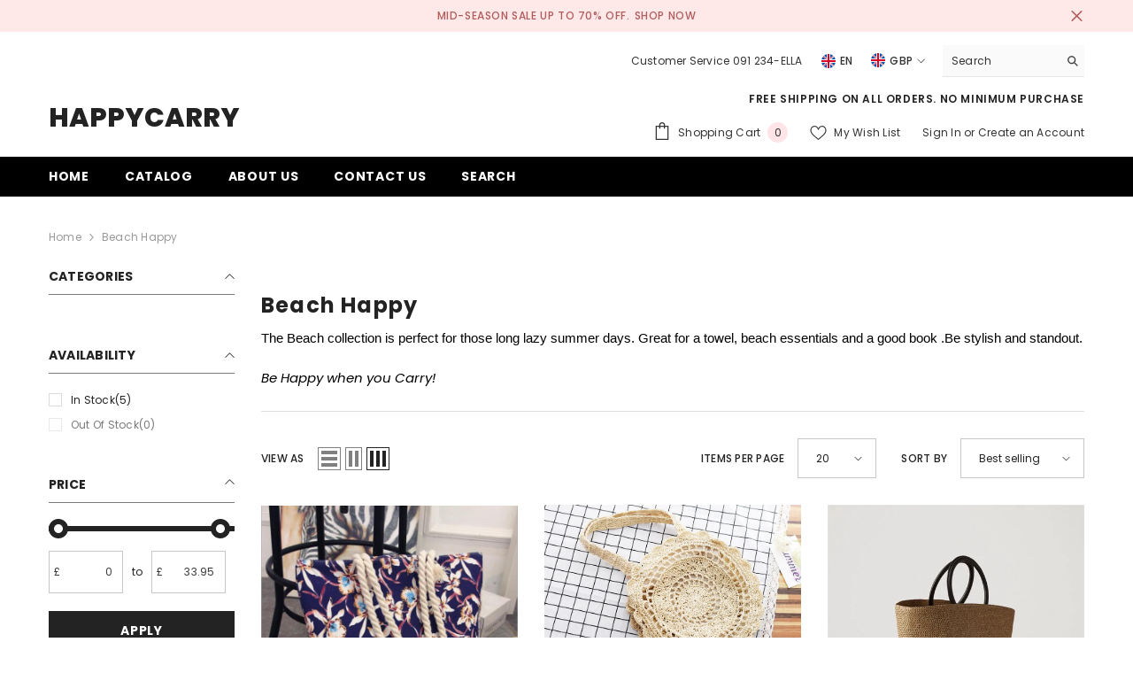

--- FILE ---
content_type: text/html; charset=utf-8
request_url: https://happycarry.co.uk/collections/beach-happy
body_size: 68059
content:
<!doctype html><html class="no-js" lang="en">
    <head>
        <meta charset="utf-8">
        <meta http-equiv="X-UA-Compatible" content="IE=edge">
        <meta name="viewport" content="width=device-width,initial-scale=1">
        <meta name="theme-color" content="">
        <link rel="canonical" href="https://happycarry.co.uk/collections/beach-happy">
        <link rel="canonical" href="https://happycarry.co.uk/collections/beach-happy" canonical-shop-url="https://happycarry.co.uk/"><link rel="preconnect" href="https://cdn.shopify.com" crossorigin>
        <title>Beach Happy  &ndash; HappyCarry</title><meta name="description" content="The Beach collection is perfect for those long lazy summer days. Great for a towel, beach essentials and a good book .Be stylish and standout.Be Happy when you Carry!">

<meta property="og:site_name" content="HappyCarry">
<meta property="og:url" content="https://happycarry.co.uk/collections/beach-happy">
<meta property="og:title" content="Beach Happy">
<meta property="og:type" content="product.group">
<meta property="og:description" content="The Beach collection is perfect for those long lazy summer days. Great for a towel, beach essentials and a good book .Be stylish and standout.Be Happy when you Carry!"><meta name="twitter:site" content="@shopify"><meta name="twitter:card" content="summary_large_image">
<meta name="twitter:title" content="Beach Happy">
<meta name="twitter:description" content="The Beach collection is perfect for those long lazy summer days. Great for a towel, beach essentials and a good book .Be stylish and standout.Be Happy when you Carry!">

        <script>window.performance && window.performance.mark && window.performance.mark('shopify.content_for_header.start');</script><meta id="shopify-digital-wallet" name="shopify-digital-wallet" content="/3681943622/digital_wallets/dialog">
<meta name="shopify-checkout-api-token" content="5d51b97e5a4f852cbc1c78442b9f1b7f">
<link rel="alternate" type="application/atom+xml" title="Feed" href="/collections/beach-happy.atom" />
<link rel="alternate" type="application/json+oembed" href="https://happycarry.co.uk/collections/beach-happy.oembed">
<script async="async" src="/checkouts/internal/preloads.js?locale=en-GB"></script>
<link rel="preconnect" href="https://shop.app" crossorigin="anonymous">
<script async="async" src="https://shop.app/checkouts/internal/preloads.js?locale=en-GB&shop_id=3681943622" crossorigin="anonymous"></script>
<script id="apple-pay-shop-capabilities" type="application/json">{"shopId":3681943622,"countryCode":"GB","currencyCode":"GBP","merchantCapabilities":["supports3DS"],"merchantId":"gid:\/\/shopify\/Shop\/3681943622","merchantName":"HappyCarry","requiredBillingContactFields":["postalAddress","email"],"requiredShippingContactFields":["postalAddress","email"],"shippingType":"shipping","supportedNetworks":["visa","maestro","masterCard","amex","discover","elo"],"total":{"type":"pending","label":"HappyCarry","amount":"1.00"},"shopifyPaymentsEnabled":true,"supportsSubscriptions":true}</script>
<script id="shopify-features" type="application/json">{"accessToken":"5d51b97e5a4f852cbc1c78442b9f1b7f","betas":["rich-media-storefront-analytics"],"domain":"happycarry.co.uk","predictiveSearch":true,"shopId":3681943622,"locale":"en"}</script>
<script>var Shopify = Shopify || {};
Shopify.shop = "happycarry.myshopify.com";
Shopify.locale = "en";
Shopify.currency = {"active":"GBP","rate":"1.0"};
Shopify.country = "GB";
Shopify.theme = {"name":"ella-6-5-4-theme-source","id":127953240142,"schema_name":"Ella","schema_version":"6.5.4","theme_store_id":null,"role":"main"};
Shopify.theme.handle = "null";
Shopify.theme.style = {"id":null,"handle":null};
Shopify.cdnHost = "happycarry.co.uk/cdn";
Shopify.routes = Shopify.routes || {};
Shopify.routes.root = "/";</script>
<script type="module">!function(o){(o.Shopify=o.Shopify||{}).modules=!0}(window);</script>
<script>!function(o){function n(){var o=[];function n(){o.push(Array.prototype.slice.apply(arguments))}return n.q=o,n}var t=o.Shopify=o.Shopify||{};t.loadFeatures=n(),t.autoloadFeatures=n()}(window);</script>
<script>
  window.ShopifyPay = window.ShopifyPay || {};
  window.ShopifyPay.apiHost = "shop.app\/pay";
  window.ShopifyPay.redirectState = null;
</script>
<script id="shop-js-analytics" type="application/json">{"pageType":"collection"}</script>
<script defer="defer" async type="module" src="//happycarry.co.uk/cdn/shopifycloud/shop-js/modules/v2/client.init-shop-cart-sync_BN7fPSNr.en.esm.js"></script>
<script defer="defer" async type="module" src="//happycarry.co.uk/cdn/shopifycloud/shop-js/modules/v2/chunk.common_Cbph3Kss.esm.js"></script>
<script defer="defer" async type="module" src="//happycarry.co.uk/cdn/shopifycloud/shop-js/modules/v2/chunk.modal_DKumMAJ1.esm.js"></script>
<script type="module">
  await import("//happycarry.co.uk/cdn/shopifycloud/shop-js/modules/v2/client.init-shop-cart-sync_BN7fPSNr.en.esm.js");
await import("//happycarry.co.uk/cdn/shopifycloud/shop-js/modules/v2/chunk.common_Cbph3Kss.esm.js");
await import("//happycarry.co.uk/cdn/shopifycloud/shop-js/modules/v2/chunk.modal_DKumMAJ1.esm.js");

  window.Shopify.SignInWithShop?.initShopCartSync?.({"fedCMEnabled":true,"windoidEnabled":true});

</script>
<script>
  window.Shopify = window.Shopify || {};
  if (!window.Shopify.featureAssets) window.Shopify.featureAssets = {};
  window.Shopify.featureAssets['shop-js'] = {"shop-cart-sync":["modules/v2/client.shop-cart-sync_CJVUk8Jm.en.esm.js","modules/v2/chunk.common_Cbph3Kss.esm.js","modules/v2/chunk.modal_DKumMAJ1.esm.js"],"init-fed-cm":["modules/v2/client.init-fed-cm_7Fvt41F4.en.esm.js","modules/v2/chunk.common_Cbph3Kss.esm.js","modules/v2/chunk.modal_DKumMAJ1.esm.js"],"init-shop-email-lookup-coordinator":["modules/v2/client.init-shop-email-lookup-coordinator_Cc088_bR.en.esm.js","modules/v2/chunk.common_Cbph3Kss.esm.js","modules/v2/chunk.modal_DKumMAJ1.esm.js"],"init-windoid":["modules/v2/client.init-windoid_hPopwJRj.en.esm.js","modules/v2/chunk.common_Cbph3Kss.esm.js","modules/v2/chunk.modal_DKumMAJ1.esm.js"],"shop-button":["modules/v2/client.shop-button_B0jaPSNF.en.esm.js","modules/v2/chunk.common_Cbph3Kss.esm.js","modules/v2/chunk.modal_DKumMAJ1.esm.js"],"shop-cash-offers":["modules/v2/client.shop-cash-offers_DPIskqss.en.esm.js","modules/v2/chunk.common_Cbph3Kss.esm.js","modules/v2/chunk.modal_DKumMAJ1.esm.js"],"shop-toast-manager":["modules/v2/client.shop-toast-manager_CK7RT69O.en.esm.js","modules/v2/chunk.common_Cbph3Kss.esm.js","modules/v2/chunk.modal_DKumMAJ1.esm.js"],"init-shop-cart-sync":["modules/v2/client.init-shop-cart-sync_BN7fPSNr.en.esm.js","modules/v2/chunk.common_Cbph3Kss.esm.js","modules/v2/chunk.modal_DKumMAJ1.esm.js"],"init-customer-accounts-sign-up":["modules/v2/client.init-customer-accounts-sign-up_CfPf4CXf.en.esm.js","modules/v2/client.shop-login-button_DeIztwXF.en.esm.js","modules/v2/chunk.common_Cbph3Kss.esm.js","modules/v2/chunk.modal_DKumMAJ1.esm.js"],"pay-button":["modules/v2/client.pay-button_CgIwFSYN.en.esm.js","modules/v2/chunk.common_Cbph3Kss.esm.js","modules/v2/chunk.modal_DKumMAJ1.esm.js"],"init-customer-accounts":["modules/v2/client.init-customer-accounts_DQ3x16JI.en.esm.js","modules/v2/client.shop-login-button_DeIztwXF.en.esm.js","modules/v2/chunk.common_Cbph3Kss.esm.js","modules/v2/chunk.modal_DKumMAJ1.esm.js"],"avatar":["modules/v2/client.avatar_BTnouDA3.en.esm.js"],"init-shop-for-new-customer-accounts":["modules/v2/client.init-shop-for-new-customer-accounts_CsZy_esa.en.esm.js","modules/v2/client.shop-login-button_DeIztwXF.en.esm.js","modules/v2/chunk.common_Cbph3Kss.esm.js","modules/v2/chunk.modal_DKumMAJ1.esm.js"],"shop-follow-button":["modules/v2/client.shop-follow-button_BRMJjgGd.en.esm.js","modules/v2/chunk.common_Cbph3Kss.esm.js","modules/v2/chunk.modal_DKumMAJ1.esm.js"],"checkout-modal":["modules/v2/client.checkout-modal_B9Drz_yf.en.esm.js","modules/v2/chunk.common_Cbph3Kss.esm.js","modules/v2/chunk.modal_DKumMAJ1.esm.js"],"shop-login-button":["modules/v2/client.shop-login-button_DeIztwXF.en.esm.js","modules/v2/chunk.common_Cbph3Kss.esm.js","modules/v2/chunk.modal_DKumMAJ1.esm.js"],"lead-capture":["modules/v2/client.lead-capture_DXYzFM3R.en.esm.js","modules/v2/chunk.common_Cbph3Kss.esm.js","modules/v2/chunk.modal_DKumMAJ1.esm.js"],"shop-login":["modules/v2/client.shop-login_CA5pJqmO.en.esm.js","modules/v2/chunk.common_Cbph3Kss.esm.js","modules/v2/chunk.modal_DKumMAJ1.esm.js"],"payment-terms":["modules/v2/client.payment-terms_BxzfvcZJ.en.esm.js","modules/v2/chunk.common_Cbph3Kss.esm.js","modules/v2/chunk.modal_DKumMAJ1.esm.js"]};
</script>
<script id="__st">var __st={"a":3681943622,"offset":0,"reqid":"df7b507f-a820-4e87-87a1-e8f044e6f39b-1769903359","pageurl":"happycarry.co.uk\/collections\/beach-happy","u":"c7df5d5c744c","p":"collection","rtyp":"collection","rid":159078973518};</script>
<script>window.ShopifyPaypalV4VisibilityTracking = true;</script>
<script id="captcha-bootstrap">!function(){'use strict';const t='contact',e='account',n='new_comment',o=[[t,t],['blogs',n],['comments',n],[t,'customer']],c=[[e,'customer_login'],[e,'guest_login'],[e,'recover_customer_password'],[e,'create_customer']],r=t=>t.map((([t,e])=>`form[action*='/${t}']:not([data-nocaptcha='true']) input[name='form_type'][value='${e}']`)).join(','),a=t=>()=>t?[...document.querySelectorAll(t)].map((t=>t.form)):[];function s(){const t=[...o],e=r(t);return a(e)}const i='password',u='form_key',d=['recaptcha-v3-token','g-recaptcha-response','h-captcha-response',i],f=()=>{try{return window.sessionStorage}catch{return}},m='__shopify_v',_=t=>t.elements[u];function p(t,e,n=!1){try{const o=window.sessionStorage,c=JSON.parse(o.getItem(e)),{data:r}=function(t){const{data:e,action:n}=t;return t[m]||n?{data:e,action:n}:{data:t,action:n}}(c);for(const[e,n]of Object.entries(r))t.elements[e]&&(t.elements[e].value=n);n&&o.removeItem(e)}catch(o){console.error('form repopulation failed',{error:o})}}const l='form_type',E='cptcha';function T(t){t.dataset[E]=!0}const w=window,h=w.document,L='Shopify',v='ce_forms',y='captcha';let A=!1;((t,e)=>{const n=(g='f06e6c50-85a8-45c8-87d0-21a2b65856fe',I='https://cdn.shopify.com/shopifycloud/storefront-forms-hcaptcha/ce_storefront_forms_captcha_hcaptcha.v1.5.2.iife.js',D={infoText:'Protected by hCaptcha',privacyText:'Privacy',termsText:'Terms'},(t,e,n)=>{const o=w[L][v],c=o.bindForm;if(c)return c(t,g,e,D).then(n);var r;o.q.push([[t,g,e,D],n]),r=I,A||(h.body.append(Object.assign(h.createElement('script'),{id:'captcha-provider',async:!0,src:r})),A=!0)});var g,I,D;w[L]=w[L]||{},w[L][v]=w[L][v]||{},w[L][v].q=[],w[L][y]=w[L][y]||{},w[L][y].protect=function(t,e){n(t,void 0,e),T(t)},Object.freeze(w[L][y]),function(t,e,n,w,h,L){const[v,y,A,g]=function(t,e,n){const i=e?o:[],u=t?c:[],d=[...i,...u],f=r(d),m=r(i),_=r(d.filter((([t,e])=>n.includes(e))));return[a(f),a(m),a(_),s()]}(w,h,L),I=t=>{const e=t.target;return e instanceof HTMLFormElement?e:e&&e.form},D=t=>v().includes(t);t.addEventListener('submit',(t=>{const e=I(t);if(!e)return;const n=D(e)&&!e.dataset.hcaptchaBound&&!e.dataset.recaptchaBound,o=_(e),c=g().includes(e)&&(!o||!o.value);(n||c)&&t.preventDefault(),c&&!n&&(function(t){try{if(!f())return;!function(t){const e=f();if(!e)return;const n=_(t);if(!n)return;const o=n.value;o&&e.removeItem(o)}(t);const e=Array.from(Array(32),(()=>Math.random().toString(36)[2])).join('');!function(t,e){_(t)||t.append(Object.assign(document.createElement('input'),{type:'hidden',name:u})),t.elements[u].value=e}(t,e),function(t,e){const n=f();if(!n)return;const o=[...t.querySelectorAll(`input[type='${i}']`)].map((({name:t})=>t)),c=[...d,...o],r={};for(const[a,s]of new FormData(t).entries())c.includes(a)||(r[a]=s);n.setItem(e,JSON.stringify({[m]:1,action:t.action,data:r}))}(t,e)}catch(e){console.error('failed to persist form',e)}}(e),e.submit())}));const S=(t,e)=>{t&&!t.dataset[E]&&(n(t,e.some((e=>e===t))),T(t))};for(const o of['focusin','change'])t.addEventListener(o,(t=>{const e=I(t);D(e)&&S(e,y())}));const B=e.get('form_key'),M=e.get(l),P=B&&M;t.addEventListener('DOMContentLoaded',(()=>{const t=y();if(P)for(const e of t)e.elements[l].value===M&&p(e,B);[...new Set([...A(),...v().filter((t=>'true'===t.dataset.shopifyCaptcha))])].forEach((e=>S(e,t)))}))}(h,new URLSearchParams(w.location.search),n,t,e,['guest_login'])})(!0,!0)}();</script>
<script integrity="sha256-4kQ18oKyAcykRKYeNunJcIwy7WH5gtpwJnB7kiuLZ1E=" data-source-attribution="shopify.loadfeatures" defer="defer" src="//happycarry.co.uk/cdn/shopifycloud/storefront/assets/storefront/load_feature-a0a9edcb.js" crossorigin="anonymous"></script>
<script crossorigin="anonymous" defer="defer" src="//happycarry.co.uk/cdn/shopifycloud/storefront/assets/shopify_pay/storefront-65b4c6d7.js?v=20250812"></script>
<script data-source-attribution="shopify.dynamic_checkout.dynamic.init">var Shopify=Shopify||{};Shopify.PaymentButton=Shopify.PaymentButton||{isStorefrontPortableWallets:!0,init:function(){window.Shopify.PaymentButton.init=function(){};var t=document.createElement("script");t.src="https://happycarry.co.uk/cdn/shopifycloud/portable-wallets/latest/portable-wallets.en.js",t.type="module",document.head.appendChild(t)}};
</script>
<script data-source-attribution="shopify.dynamic_checkout.buyer_consent">
  function portableWalletsHideBuyerConsent(e){var t=document.getElementById("shopify-buyer-consent"),n=document.getElementById("shopify-subscription-policy-button");t&&n&&(t.classList.add("hidden"),t.setAttribute("aria-hidden","true"),n.removeEventListener("click",e))}function portableWalletsShowBuyerConsent(e){var t=document.getElementById("shopify-buyer-consent"),n=document.getElementById("shopify-subscription-policy-button");t&&n&&(t.classList.remove("hidden"),t.removeAttribute("aria-hidden"),n.addEventListener("click",e))}window.Shopify?.PaymentButton&&(window.Shopify.PaymentButton.hideBuyerConsent=portableWalletsHideBuyerConsent,window.Shopify.PaymentButton.showBuyerConsent=portableWalletsShowBuyerConsent);
</script>
<script data-source-attribution="shopify.dynamic_checkout.cart.bootstrap">document.addEventListener("DOMContentLoaded",(function(){function t(){return document.querySelector("shopify-accelerated-checkout-cart, shopify-accelerated-checkout")}if(t())Shopify.PaymentButton.init();else{new MutationObserver((function(e,n){t()&&(Shopify.PaymentButton.init(),n.disconnect())})).observe(document.body,{childList:!0,subtree:!0})}}));
</script>
<link id="shopify-accelerated-checkout-styles" rel="stylesheet" media="screen" href="https://happycarry.co.uk/cdn/shopifycloud/portable-wallets/latest/accelerated-checkout-backwards-compat.css" crossorigin="anonymous">
<style id="shopify-accelerated-checkout-cart">
        #shopify-buyer-consent {
  margin-top: 1em;
  display: inline-block;
  width: 100%;
}

#shopify-buyer-consent.hidden {
  display: none;
}

#shopify-subscription-policy-button {
  background: none;
  border: none;
  padding: 0;
  text-decoration: underline;
  font-size: inherit;
  cursor: pointer;
}

#shopify-subscription-policy-button::before {
  box-shadow: none;
}

      </style>
<script id="sections-script" data-sections="header-navigation-plain,header-mobile" defer="defer" src="//happycarry.co.uk/cdn/shop/t/8/compiled_assets/scripts.js?v=75"></script>
<script>window.performance && window.performance.mark && window.performance.mark('shopify.content_for_header.end');</script>
        <style>@import url('https://fonts.googleapis.com/css?family=Poppins:300,300i,400,400i,500,500i,600,600i,700,700i,800,800i&display=swap');
                :root {
        --font-family-1: Poppins;
        --font-family-2: Poppins;

        /* Settings Body */--font-body-family: Poppins;--font-body-size: 12px;--font-body-weight: 400;--body-line-height: 22px;--body-letter-spacing: .02em;

        /* Settings Heading */--font-heading-family: Poppins;--font-heading-size: 16px;--font-heading-weight: 700;--font-heading-style: normal;--heading-line-height: 24px;--heading-letter-spacing: .05em;--heading-text-transform: uppercase;--heading-border-height: 2px;

        /* Menu Lv1 */--font-menu-lv1-family: Poppins;--font-menu-lv1-size: 14px;--font-menu-lv1-weight: 700;--menu-lv1-line-height: 22px;--menu-lv1-letter-spacing: .05em;--menu-lv1-text-transform: uppercase;

        /* Menu Lv2 */--font-menu-lv2-family: Poppins;--font-menu-lv2-size: 12px;--font-menu-lv2-weight: 400;--menu-lv2-line-height: 22px;--menu-lv2-letter-spacing: .02em;--menu-lv2-text-transform: capitalize;

        /* Menu Lv3 */--font-menu-lv3-family: Poppins;--font-menu-lv3-size: 12px;--font-menu-lv3-weight: 400;--menu-lv3-line-height: 22px;--menu-lv3-letter-spacing: .02em;--menu-lv3-text-transform: capitalize;

        /* Mega Menu Lv2 */--font-mega-menu-lv2-family: Poppins;--font-mega-menu-lv2-size: 12px;--font-mega-menu-lv2-weight: 600;--font-mega-menu-lv2-style: normal;--mega-menu-lv2-line-height: 22px;--mega-menu-lv2-letter-spacing: .02em;--mega-menu-lv2-text-transform: uppercase;

        /* Mega Menu Lv3 */--font-mega-menu-lv3-family: Poppins;--font-mega-menu-lv3-size: 12px;--font-mega-menu-lv3-weight: 400;--mega-menu-lv3-line-height: 22px;--mega-menu-lv3-letter-spacing: .02em;--mega-menu-lv3-text-transform: capitalize;

        /* Product Card Title */--product-title-font: Poppins;--product-title-font-size : 12px;--product-title-font-weight : 400;--product-title-line-height: 22px;--product-title-letter-spacing: .02em;--product-title-line-text : 2;--product-title-text-transform : capitalize;--product-title-margin-bottom: 10px;

        /* Product Card Vendor */--product-vendor-font: Poppins;--product-vendor-font-size : 12px;--product-vendor-font-weight : 400;--product-vendor-font-style : normal;--product-vendor-line-height: 22px;--product-vendor-letter-spacing: .02em;--product-vendor-text-transform : uppercase;--product-vendor-margin-bottom: 0px;--product-vendor-margin-top: 0px;

        /* Product Card Price */--product-price-font: Poppins;--product-price-font-size : 14px;--product-price-font-weight : 600;--product-price-line-height: 22px;--product-price-letter-spacing: .02em;--product-price-margin-top: 0px;--product-price-margin-bottom: 13px;

        /* Product Card Badge */--badge-font: Poppins;--badge-font-size : 12px;--badge-font-weight : 400;--badge-text-transform : capitalize;--badge-letter-spacing: .02em;--badge-line-height: 20px;--badge-border-radius: 0px;--badge-padding-top: 0px;--badge-padding-bottom: 0px;--badge-padding-left-right: 8px;--badge-postion-top: 0px;--badge-postion-left-right: 0px;

        /* Product Quickview */
        --product-quickview-font-size : 12px; --product-quickview-line-height: 23px; --product-quickview-border-radius: 1px; --product-quickview-padding-top: 0px; --product-quickview-padding-bottom: 0px; --product-quickview-padding-left-right: 7px; --product-quickview-sold-out-product: #e95144;--product-quickview-box-shadow: none;/* Blog Card Tile */--blog-title-font: Poppins;--blog-title-font-size : 20px; --blog-title-font-weight : 700; --blog-title-line-height: 29px; --blog-title-letter-spacing: .09em; --blog-title-text-transform : uppercase;

        /* Blog Card Info (Date, Author) */--blog-info-font: Poppins;--blog-info-font-size : 14px; --blog-info-font-weight : 400; --blog-info-line-height: 20px; --blog-info-letter-spacing: .02em; --blog-info-text-transform : uppercase;

        /* Button 1 */--btn-1-font-family: Poppins;--btn-1-font-size: 14px; --btn-1-font-weight: 700; --btn-1-text-transform: uppercase; --btn-1-line-height: 22px; --btn-1-letter-spacing: .05em; --btn-1-text-align: center; --btn-1-border-radius: 0px; --btn-1-border-width: 1px; --btn-1-border-style: solid; --btn-1-padding-top: 10px; --btn-1-padding-bottom: 10px; --btn-1-horizontal-length: 0px; --btn-1-vertical-length: 0px; --btn-1-blur-radius: 0px; --btn-1-spread: 0px;
        --btn-1-all-bg-opacity-hover: rgba(0, 0, 0, 0.5);--btn-1-inset: ;/* Button 2 */--btn-2-font-family: Poppins;--btn-2-font-size: 18px; --btn-2-font-weight: 700; --btn-2-text-transform: uppercase; --btn-2-line-height: 23px; --btn-2-letter-spacing: .05em; --btn-2-text-align: right; --btn-2-border-radius: 6px; --btn-2-border-width: 1px; --btn-2-border-style: solid; --btn-2-padding-top: 20px; --btn-2-padding-bottom: 20px; --btn-2-horizontal-length: 4px; --btn-2-vertical-length: 4px; --btn-2-blur-radius: 7px; --btn-2-spread: 0px;
        --btn-2-all-bg-opacity: rgba(25, 145, 226, 0.5);--btn-2-all-bg-opacity-hover: rgba(0, 0, 0, 0.5);--btn-2-inset: ;/* Button 3 */--btn-3-font-family: Poppins;--btn-3-font-size: 14px; --btn-3-font-weight: 700; --btn-3-text-transform: uppercase; --btn-3-line-height: 22px; --btn-3-letter-spacing: .05em; --btn-3-text-align: center; --btn-3-border-radius: 0px; --btn-3-border-width: 1px; --btn-3-border-style: solid; --btn-3-padding-top: 10px; --btn-3-padding-bottom: 10px; --btn-3-horizontal-length: 0px; --btn-3-vertical-length: 0px; --btn-3-blur-radius: 0px; --btn-3-spread: 0px;
        --btn-3-all-bg-opacity: rgba(0, 0, 0, 0.1);--btn-3-all-bg-opacity-hover: rgba(0, 0, 0, 0.1);--btn-3-inset: ;/* Footer Heading */--footer-heading-font-family: Poppins;--footer-heading-font-size : 15px; --footer-heading-font-weight : 600; --footer-heading-line-height : 22px; --footer-heading-letter-spacing : .05em; --footer-heading-text-transform : uppercase;

        /* Footer Link */--footer-link-font-family: Poppins;--footer-link-font-size : 12px; --footer-link-font-weight : ; --footer-link-line-height : 28px; --footer-link-letter-spacing : .02em; --footer-link-text-transform : capitalize;

        /* Page Title */--font-page-title-family: Poppins;--font-page-title-size: 20px; --font-page-title-weight: 700; --font-page-title-style: normal; --page-title-line-height: 20px; --page-title-letter-spacing: .05em; --page-title-text-transform: uppercase;

        /* Font Product Tab Title */
        --font-tab-type-1: Poppins; --font-tab-type-2: Poppins;

        /* Text Size */
        --text-size-font-size : 10px; --text-size-font-weight : 400; --text-size-line-height : 22px; --text-size-letter-spacing : 0; --text-size-text-transform : uppercase; --text-size-color : #787878;

        /* Font Weight */
        --font-weight-normal: 400; --font-weight-medium: 500; --font-weight-semibold: 600; --font-weight-bold: 700; --font-weight-bolder: 800; --font-weight-black: 900;

        /* Radio Button */
        --form-label-checkbox-before-bg: #fff; --form-label-checkbox-before-border: #cecece; --form-label-checkbox-before-bg-checked: #000;

        /* Conatiner */
        --body-custom-width-container: 1600px;

        /* Layout Boxed */
        --color-background-layout-boxed: #f8f8f8;/* Arrow */
        --position-horizontal-slick-arrow: 0;

        /* General Color*/
        --color-text: #232323; --color-text2: #969696; --color-global: #232323; --color-white: #FFFFFF; --color-grey: #868686; --color-black: #202020; --color-base-text-rgb: 35, 35, 35; --color-base-text2-rgb: 150, 150, 150; --color-background: #ffffff; --color-background-rgb: 255, 255, 255; --color-background-overylay: rgba(255, 255, 255, 0.9); --color-base-accent-text: ; --color-base-accent-1: ; --color-base-accent-2: ; --color-link: #232323; --color-link-hover: #232323; --color-error: #D93333; --color-error-bg: #FCEEEE; --color-success: #5A5A5A; --color-success-bg: #DFF0D8; --color-info: #202020; --color-info-bg: #FFF2DD; --color-link-underline: rgba(35, 35, 35, 0.5); --color-breadcrumb: #999999; --colors-breadcrumb-hover: #232323;--colors-breadcrumb-active: #999999; --border-global: #e6e6e6; --bg-global: #fafafa; --bg-planceholder: #fafafa; --color-warning: #fff; --bg-warning: #e0b252; --color-background-10 : #e9e9e9; --color-background-20 : #d3d3d3; --color-background-30 : #bdbdbd; --color-background-50 : #919191; --color-background-global : #919191;

        /* Arrow Color */
        --arrow-color: #323232; --arrow-background-color: #fff; --arrow-border-color: #ccc;--arrow-color-hover: #323232;--arrow-background-color-hover: #f8f8f8;--arrow-border-color-hover: #f8f8f8;--arrow-width: 35px;--arrow-height: 35px;--arrow-size: px;--arrow-size-icon: 17px;--arrow-border-radius: 50%;--arrow-border-width: 1px;--arrow-width-half: -17px;

        /* Pagination Color */
        --pagination-item-color: #3c3c3c; --pagination-item-color-active: #3c3c3c; --pagination-item-bg-color: #fff;--pagination-item-bg-color-active: #fff;--pagination-item-border-color: #fff;--pagination-item-border-color-active: #ffffff;--pagination-arrow-color: #3c3c3c;--pagination-arrow-color-active: #3c3c3c;--pagination-arrow-bg-color: #fff;--pagination-arrow-bg-color-active: #fff;--pagination-arrow-border-color: #fff;--pagination-arrow-border-color-active: #fff;

        /* Dots Color */
        --dots-color: transparent;--dots-border-color: #323232;--dots-color-active: #323232;--dots-border-color-active: #323232;--dots-style2-background-opacity: #00000050;--dots-width: 12px;--dots-height: 12px;

        /* Button Color */
        --btn-1-color: #FFFFFF;--btn-1-bg: #232323;--btn-1-border: #232323;--btn-1-color-hover: #232323;--btn-1-bg-hover: #ffffff;--btn-1-border-hover: #232323;
        --btn-2-color: #232323;--btn-2-bg: #FFFFFF;--btn-2-border: #727272;--btn-2-color-hover: #FFFFFF;--btn-2-bg-hover: #232323;--btn-2-border-hover: #232323;
        --btn-3-color: #FFFFFF;--btn-3-bg: #e9514b;--btn-3-border: #e9514b;--btn-3-color-hover: #ffffff;--btn-3-bg-hover: #e9514b;--btn-3-border-hover: #e9514b;
        --anchor-transition: all ease .3s;--bg-white: #ffffff;--bg-black: #000000;--bg-grey: #808080;--icon: var(--color-text);--text-cart: #3c3c3c;--duration-short: 100ms;--duration-default: 350ms;--duration-long: 500ms;--form-input-bg: #ffffff;--form-input-border: #c7c7c7;--form-input-color: #232323;--form-input-placeholder: #868686;--form-label: #232323;

        --new-badge-color: #232323;--new-badge-bg: #FFFFFF;--sale-badge-color: #ffffff;--sale-badge-bg: #e95144;--sold-out-badge-color: #ffffff;--sold-out-badge-bg: #c1c1c1;--custom-badge-color: #ffffff;--custom-badge-bg: #ffbb49;--bundle-badge-color: #ffffff;--bundle-badge-bg: #232323;
        
        --product-title-color : #232323;--product-title-color-hover : #232323;--product-vendor-color : #969696;--product-price-color : #232323;--product-sale-price-color : #e95144;--product-compare-price-color : #969696;--product-review-full-color : #000000;--product-review-empty-color : #A4A4A4;

        --product-swatch-border : #cbcbcb;--product-swatch-border-active : #232323;--product-swatch-width : 40px;--product-swatch-height : 40px;--product-swatch-border-radius : 0px;--product-swatch-color-width : 40px;--product-swatch-color-height : 40px;--product-swatch-color-border-radius : 20px;

        --product-wishlist-color : #000000;--product-wishlist-bg : #ffffff;--product-wishlist-border : transparent;--product-wishlist-color-added : #ffffff;--product-wishlist-bg-added : #000000;--product-wishlist-border-added : transparent;--product-compare-color : #000000;--product-compare-bg : #FFFFFF;--product-compare-color-added : #D12442; --product-compare-bg-added : #FFFFFF; --product-hot-stock-text-color : #d62828; --product-quick-view-color : #000000; --product-cart-image-fit : contain; --product-title-variant-font-size: 16px;--product-quick-view-bg : #FFFFFF;--product-quick-view-bg-above-button: rgba(255, 255, 255, 0.7);--product-quick-view-color-hover : #FFFFFF;--product-quick-view-bg-hover : #000000;--product-action-color : #232323;--product-action-bg : #ffffff;--product-action-border : #000000;--product-action-color-hover : #FFFFFF;--product-action-bg-hover : #232323;--product-action-border-hover : #232323;

        /* Multilevel Category Filter */
        --color-label-multiLevel-categories: #232323;--bg-label-multiLevel-categories: #fff;--color-button-multiLevel-categories: #fff;--bg-button-multiLevel-categories: #ff8b21;--border-button-multiLevel-categories: transparent;--hover-color-button-multiLevel-categories: #fff;--hover-bg-button-multiLevel-categories: #ff8b21;--cart-item-bg : #ffffff;--cart-item-border : #e8e8e8;--cart-item-border-width : 1px;--cart-item-border-style : solid;--free-shipping-height : 10px;--free-shipping-border-radius : 20px;--free-shipping-color : #727272; --free-shipping-bg : #ededed;--free-shipping-bg-1: #e95144;--free-shipping-bg-2: #ffc206;--free-shipping-bg-3: #69c69c;--free-shipping-bg-4: #69c69c; --free-shipping-min-height : 20.0px;--w-product-swatch-custom: 30px;--h-product-swatch-custom: 30px;--w-product-swatch-custom-mb: 20px;--h-product-swatch-custom-mb: 20px;--font-size-product-swatch-more: 12px;--swatch-border : #cbcbcb;--swatch-border-active : #232323;

        --variant-size: #232323;--variant-size-border: #e7e7e7;--variant-size-bg: #ffffff;--variant-size-hover: #ffffff;--variant-size-border-hover: #232323;--variant-size-bg-hover: #232323;--variant-bg : #ffffff; --variant-color : #232323; --variant-bg-active : #ffffff; --variant-color-active : #232323;

        --fontsize-text-social: 12px;
        --page-content-distance: 64px;--sidebar-content-distance: 40px;--button-transition-ease: cubic-bezier(.25,.46,.45,.94);

        /* Loading Spinner Color */
        --spinner-top-color: #fc0; --spinner-right-color: #4dd4c6; --spinner-bottom-color: #f00; --spinner-left-color: #f6f6f6;

        /* Product Card Marquee */
        --product-marquee-background-color: ;--product-marquee-text-color: #FFFFFF;--product-marquee-text-size: 14px;--product-marquee-text-mobile-size: 14px;--product-marquee-text-weight: 400;--product-marquee-text-transform: none;--product-marquee-text-style: italic;--product-marquee-speed: ; --product-marquee-line-height: calc(var(--product-marquee-text-mobile-size) * 1.5);
    }
</style>
        <link href="//happycarry.co.uk/cdn/shop/t/8/assets/base.css?v=21236003374414047351709709028" rel="stylesheet" type="text/css" media="all" />
<link href="//happycarry.co.uk/cdn/shop/t/8/assets/fade-up-animation.css?v=148448505227430981271709709030" rel="stylesheet" type="text/css" media="all" />
<link href="//happycarry.co.uk/cdn/shop/t/8/assets/animated.css?v=114105602260735988121709709028" rel="stylesheet" type="text/css" media="all" />
<link href="//happycarry.co.uk/cdn/shop/t/8/assets/component-card.css?v=165988649090035490751709709029" rel="stylesheet" type="text/css" media="all" />
<link href="//happycarry.co.uk/cdn/shop/t/8/assets/component-loading-overlay.css?v=98393919969379515581709709029" rel="stylesheet" type="text/css" media="all" />
<link href="//happycarry.co.uk/cdn/shop/t/8/assets/component-loading-banner.css?v=69637437721896006051709709029" rel="stylesheet" type="text/css" media="all" />
<link href="//happycarry.co.uk/cdn/shop/t/8/assets/component-quick-cart.css?v=111677929301119732291709709030" rel="stylesheet" type="text/css" media="all" />
<link rel="stylesheet" href="//happycarry.co.uk/cdn/shop/t/8/assets/vendor.css?v=164616260963476715651709709032" media="print" onload="this.media='all'">
<noscript><link href="//happycarry.co.uk/cdn/shop/t/8/assets/vendor.css?v=164616260963476715651709709032" rel="stylesheet" type="text/css" media="all" /></noscript>



<link href="//happycarry.co.uk/cdn/shop/t/8/assets/component-predictive-search.css?v=168678805467445650661709709030" rel="stylesheet" type="text/css" media="all" />
<link rel="stylesheet" href="//happycarry.co.uk/cdn/shop/t/8/assets/component-product-form.css?v=140087122189431595481709709030" media="print" onload="this.media='all'">
	<link rel="stylesheet" href="//happycarry.co.uk/cdn/shop/t/8/assets/component-review.css?v=100129706126506303331709709030" media="print" onload="this.media='all'">
	<link rel="stylesheet" href="//happycarry.co.uk/cdn/shop/t/8/assets/component-price.css?v=139205013722916111901709709030" media="print" onload="this.media='all'">
	<link rel="stylesheet" href="//happycarry.co.uk/cdn/shop/t/8/assets/component-badge.css?v=20633729062276667811709709028" media="print" onload="this.media='all'">
	<link rel="stylesheet" href="//happycarry.co.uk/cdn/shop/t/8/assets/component-rte.css?v=131583500676987604941709709030" media="print" onload="this.media='all'">
	<link rel="stylesheet" href="//happycarry.co.uk/cdn/shop/t/8/assets/component-share.css?v=38383599121620234941709709030" media="print" onload="this.media='all'"><link rel="stylesheet" href="//happycarry.co.uk/cdn/shop/t/8/assets/component-newsletter.css?v=111617043413587308161709709029" media="print" onload="this.media='all'">
<link rel="stylesheet" href="//happycarry.co.uk/cdn/shop/t/8/assets/component-slider.css?v=37888473738646685221709709030" media="print" onload="this.media='all'">
<link rel="stylesheet" href="//happycarry.co.uk/cdn/shop/t/8/assets/component-list-social.css?v=102044711114163579551709709029" media="print" onload="this.media='all'"><noscript><link href="//happycarry.co.uk/cdn/shop/t/8/assets/component-product-form.css?v=140087122189431595481709709030" rel="stylesheet" type="text/css" media="all" /></noscript>
	<noscript><link href="//happycarry.co.uk/cdn/shop/t/8/assets/component-review.css?v=100129706126506303331709709030" rel="stylesheet" type="text/css" media="all" /></noscript>
	<noscript><link href="//happycarry.co.uk/cdn/shop/t/8/assets/component-price.css?v=139205013722916111901709709030" rel="stylesheet" type="text/css" media="all" /></noscript>
	<noscript><link href="//happycarry.co.uk/cdn/shop/t/8/assets/component-badge.css?v=20633729062276667811709709028" rel="stylesheet" type="text/css" media="all" /></noscript>
	<noscript><link href="//happycarry.co.uk/cdn/shop/t/8/assets/component-rte.css?v=131583500676987604941709709030" rel="stylesheet" type="text/css" media="all" /></noscript>
	<noscript><link href="//happycarry.co.uk/cdn/shop/t/8/assets/component-share.css?v=38383599121620234941709709030" rel="stylesheet" type="text/css" media="all" /></noscript><noscript><link href="//happycarry.co.uk/cdn/shop/t/8/assets/component-newsletter.css?v=111617043413587308161709709029" rel="stylesheet" type="text/css" media="all" /></noscript>
<noscript><link href="//happycarry.co.uk/cdn/shop/t/8/assets/component-slider.css?v=37888473738646685221709709030" rel="stylesheet" type="text/css" media="all" /></noscript>
<noscript><link href="//happycarry.co.uk/cdn/shop/t/8/assets/component-list-social.css?v=102044711114163579551709709029" rel="stylesheet" type="text/css" media="all" /></noscript>

<style type="text/css">
	.nav-title-mobile {display: none;}.list-menu--disclosure{display: none;position: absolute;min-width: 100%;width: 22rem;background-color: var(--bg-white);box-shadow: 0 1px 4px 0 rgb(0 0 0 / 15%);padding: 5px 0 5px 20px;opacity: 0;visibility: visible;pointer-events: none;transition: opacity var(--duration-default) ease, transform var(--duration-default) ease;}.list-menu--disclosure-2{margin-left: calc(100% - 15px);z-index: 2;top: -5px;}.list-menu--disclosure:focus {outline: none;}.list-menu--disclosure.localization-selector {max-height: 18rem;overflow: auto;width: 10rem;padding: 0.5rem;}.js menu-drawer > details > summary::before, .js menu-drawer > details[open]:not(.menu-opening) > summary::before {content: '';position: absolute;cursor: default;width: 100%;height: calc(100vh - 100%);height: calc(var(--viewport-height, 100vh) - (var(--header-bottom-position, 100%)));top: 100%;left: 0;background: var(--color-foreground-50);opacity: 0;visibility: hidden;z-index: 2;transition: opacity var(--duration-default) ease,visibility var(--duration-default) ease;}menu-drawer > details[open] > summary::before {visibility: visible;opacity: 1;}.menu-drawer {position: absolute;transform: translateX(-100%);visibility: hidden;z-index: 3;left: 0;top: 100%;width: 100%;max-width: calc(100vw - 4rem);padding: 0;border: 0.1rem solid var(--color-background-10);border-left: 0;border-bottom: 0;background-color: var(--bg-white);overflow-x: hidden;}.js .menu-drawer {height: calc(100vh - 100%);height: calc(var(--viewport-height, 100vh) - (var(--header-bottom-position, 100%)));}.js details[open] > .menu-drawer, .js details[open] > .menu-drawer__submenu {transition: transform var(--duration-default) ease, visibility var(--duration-default) ease;}.no-js details[open] > .menu-drawer, .js details[open].menu-opening > .menu-drawer, details[open].menu-opening > .menu-drawer__submenu {transform: translateX(0);visibility: visible;}@media screen and (min-width: 750px) {.menu-drawer {width: 40rem;}.no-js .menu-drawer {height: auto;}}.menu-drawer__inner-container {position: relative;height: 100%;}.menu-drawer__navigation-container {display: grid;grid-template-rows: 1fr auto;align-content: space-between;overflow-y: auto;height: 100%;}.menu-drawer__navigation {padding: 0 0 5.6rem 0;}.menu-drawer__inner-submenu {height: 100%;overflow-x: hidden;overflow-y: auto;}.no-js .menu-drawer__navigation {padding: 0;}.js .menu-drawer__menu li {width: 100%;border-bottom: 1px solid #e6e6e6;overflow: hidden;}.menu-drawer__menu-item{line-height: var(--body-line-height);letter-spacing: var(--body-letter-spacing);padding: 10px 20px 10px 15px;cursor: pointer;display: flex;align-items: center;justify-content: space-between;}.menu-drawer__menu-item .label{display: inline-block;vertical-align: middle;font-size: calc(var(--font-body-size) - 4px);font-weight: var(--font-weight-normal);letter-spacing: var(--body-letter-spacing);height: 20px;line-height: 20px;margin: 0 0 0 10px;padding: 0 5px;text-transform: uppercase;text-align: center;position: relative;}.menu-drawer__menu-item .label:before{content: "";position: absolute;border: 5px solid transparent;top: 50%;left: -9px;transform: translateY(-50%);}.menu-drawer__menu-item > .icon{width: 24px;height: 24px;margin: 0 10px 0 0;}.menu-drawer__menu-item > .symbol {position: absolute;right: 20px;top: 50%;transform: translateY(-50%);display: flex;align-items: center;justify-content: center;font-size: 0;pointer-events: none;}.menu-drawer__menu-item > .symbol .icon{width: 14px;height: 14px;opacity: .6;}.menu-mobile-icon .menu-drawer__menu-item{justify-content: flex-start;}.no-js .menu-drawer .menu-drawer__menu-item > .symbol {display: none;}.js .menu-drawer__submenu {position: absolute;top: 0;width: 100%;bottom: 0;left: 0;background-color: var(--bg-white);z-index: 1;transform: translateX(100%);visibility: hidden;}.js .menu-drawer__submenu .menu-drawer__submenu {overflow-y: auto;}.menu-drawer__close-button {display: block;width: 100%;padding: 10px 15px;background-color: transparent;border: none;background: #f6f8f9;position: relative;}.menu-drawer__close-button .symbol{position: absolute;top: auto;left: 20px;width: auto;height: 22px;z-index: 10;display: flex;align-items: center;justify-content: center;font-size: 0;pointer-events: none;}.menu-drawer__close-button .icon {display: inline-block;vertical-align: middle;width: 18px;height: 18px;transform: rotate(180deg);}.menu-drawer__close-button .text{max-width: calc(100% - 50px);white-space: nowrap;overflow: hidden;text-overflow: ellipsis;display: inline-block;vertical-align: top;width: 100%;margin: 0 auto;}.no-js .menu-drawer__close-button {display: none;}.menu-drawer__utility-links {padding: 2rem;}.menu-drawer__account {display: inline-flex;align-items: center;text-decoration: none;padding: 1.2rem;margin-left: -1.2rem;font-size: 1.4rem;}.menu-drawer__account .icon-account {height: 2rem;width: 2rem;margin-right: 1rem;}.menu-drawer .list-social {justify-content: flex-start;margin-left: -1.25rem;margin-top: 2rem;}.menu-drawer .list-social:empty {display: none;}.menu-drawer .list-social__link {padding: 1.3rem 1.25rem;}

	/* Style General */
	.d-block{display: block}.d-inline-block{display: inline-block}.d-flex{display: flex}.d-none {display: none}.d-grid{display: grid}.ver-alg-mid {vertical-align: middle}.ver-alg-top{vertical-align: top}
	.flex-jc-start{justify-content:flex-start}.flex-jc-end{justify-content:flex-end}.flex-jc-center{justify-content:center}.flex-jc-between{justify-content:space-between}.flex-jc-stretch{justify-content:stretch}.flex-align-start{align-items: flex-start}.flex-align-center{align-items: center}.flex-align-end{align-items: flex-end}.flex-align-stretch{align-items:stretch}.flex-wrap{flex-wrap: wrap}.flex-nowrap{flex-wrap: nowrap}.fd-row{flex-direction:row}.fd-row-reverse{flex-direction:row-reverse}.fd-column{flex-direction:column}.fd-column-reverse{flex-direction:column-reverse}.fg-0{flex-grow:0}.fs-0{flex-shrink:0}.gap-15{gap:15px}.gap-30{gap:30px}.gap-col-30{column-gap:30px}
	.p-relative{position:relative}.p-absolute{position:absolute}.p-static{position:static}.p-fixed{position:fixed;}
	.zi-1{z-index:1}.zi-2{z-index:2}.zi-3{z-index:3}.zi-5{z-index:5}.zi-6{z-index:6}.zi-7{z-index:7}.zi-9{z-index:9}.zi-10{z-index:10}.zi-99{z-index:99} .zi-100{z-index:100} .zi-101{z-index:101}
	.top-0{top:0}.top-100{top:100%}.top-auto{top:auto}.left-0{left:0}.left-auto{left:auto}.right-0{right:0}.right-auto{right:auto}.bottom-0{bottom:0}
	.middle-y{top:50%;transform:translateY(-50%)}.middle-x{left:50%;transform:translateX(-50%)}
	.opacity-0{opacity:0}.opacity-1{opacity:1}
	.o-hidden{overflow:hidden}.o-visible{overflow:visible}.o-unset{overflow:unset}.o-x-hidden{overflow-x:hidden}.o-y-auto{overflow-y:auto;}
	.pt-0{padding-top:0}.pt-2{padding-top:2px}.pt-5{padding-top:5px}.pt-10{padding-top:10px}.pt-10-imp{padding-top:10px !important}.pt-12{padding-top:12px}.pt-16{padding-top:16px}.pt-20{padding-top:20px}.pt-24{padding-top:24px}.pt-30{padding-top:30px}.pt-32{padding-top:32px}.pt-36{padding-top:36px}.pt-48{padding-top:48px}.pb-0{padding-bottom:0}.pb-5{padding-bottom:5px}.pb-10{padding-bottom:10px}.pb-10-imp{padding-bottom:10px !important}.pb-12{padding-bottom:12px}.pb-15{padding-bottom:15px}.pb-16{padding-bottom:16px}.pb-18{padding-bottom:18px}.pb-20{padding-bottom:20px}.pb-24{padding-bottom:24px}.pb-32{padding-bottom:32px}.pb-40{padding-bottom:40px}.pb-48{padding-bottom:48px}.pb-50{padding-bottom:50px}.pb-80{padding-bottom:80px}.pb-84{padding-bottom:84px}.pr-0{padding-right:0}.pr-5{padding-right: 5px}.pr-10{padding-right:10px}.pr-20{padding-right:20px}.pr-24{padding-right:24px}.pr-30{padding-right:30px}.pr-36{padding-right:36px}.pr-80{padding-right:80px}.pl-0{padding-left:0}.pl-12{padding-left:12px}.pl-20{padding-left:20px}.pl-24{padding-left:24px}.pl-36{padding-left:36px}.pl-48{padding-left:48px}.pl-52{padding-left:52px}.pl-80{padding-left:80px}.p-zero{padding:0}
	.m-lr-auto{margin:0 auto}.m-zero{margin:0}.ml-auto{margin-left:auto}.ml-0{margin-left:0}.ml-5{margin-left:5px}.ml-15{margin-left:15px}.ml-20{margin-left:20px}.ml-30{margin-left:30px}.mr-auto{margin-right:auto}.mr-0{margin-right:0}.mr-5{margin-right:5px}.mr-10{margin-right:10px}.mr-20{margin-right:20px}.mr-30{margin-right:30px}.mt-0{margin-top: 0}.mt-10{margin-top: 10px}.mt-15{margin-top: 15px}.mt-20{margin-top: 20px}.mt-25{margin-top: 25px}.mt-30{margin-top: 30px}.mt-40{margin-top: 40px}.mt-45{margin-top: 45px}.mb-0{margin-bottom: 0}.mb-5{margin-bottom: 5px}.mb-10{margin-bottom: 10px}.mb-15{margin-bottom: 15px}.mb-18{margin-bottom: 18px}.mb-20{margin-bottom: 20px}.mb-30{margin-bottom: 30px}
	.h-0{height:0}.h-100{height:100%}.h-100v{height:100vh}.h-auto{height:auto}.mah-100{max-height:100%}.mih-15{min-height: 15px}.mih-none{min-height: unset}.lih-15{line-height: 15px}
	.w-50pc{width:50%}.w-100{width:100%}.w-100v{width:100vw}.maw-100{max-width:100%}.maw-300{max-width:300px}.maw-480{max-width: 480px}.maw-780{max-width: 780px}.w-auto{width:auto}.minw-auto{min-width: auto}.min-w-100{min-width: 100px}
	.float-l{float:left}.float-r{float:right}
	.b-zero{border:none}.br-50p{border-radius:50%}.br-zero{border-radius:0}.br-2{border-radius:2px}.bg-none{background: none}
	.stroke-w-0{stroke-width: 0px}.stroke-w-1h{stroke-width: 0.5px}.stroke-w-1{stroke-width: 1px}.stroke-w-3{stroke-width: 3px}.stroke-w-5{stroke-width: 5px}.stroke-w-7 {stroke-width: 7px}.stroke-w-10 {stroke-width: 10px}.stroke-w-12 {stroke-width: 12px}.stroke-w-15 {stroke-width: 15px}.stroke-w-20 {stroke-width: 20px}.stroke-w-25 {stroke-width: 25px}.stroke-w-30{stroke-width: 30px}.stroke-w-32 {stroke-width: 32px}.stroke-w-40 {stroke-width: 40px}
	.w-21{width: 21px}.w-23{width: 23px}.w-24{width: 24px}.h-22{height: 22px}.h-23{height: 23px}.h-24{height: 24px}.w-h-16{width: 16px;height: 16px}.w-h-17{width: 17px;height: 17px}.w-h-18 {width: 18px;height: 18px}.w-h-19{width: 19px;height: 19px}.w-h-20 {width: 20px;height: 20px}.w-h-21{width: 21px;height: 21px}.w-h-22 {width: 22px;height: 22px}.w-h-23{width: 23px;height: 23px}.w-h-24 {width: 24px;height: 24px}.w-h-25 {width: 25px;height: 25px}.w-h-26 {width: 26px;height: 26px}.w-h-27 {width: 27px;height: 27px}.w-h-28 {width: 28px;height: 28px}.w-h-29 {width: 29px;height: 29px}.w-h-30 {width: 30px;height: 30px}.w-h-31 {width: 31px;height: 31px}.w-h-32 {width: 32px;height: 32px}.w-h-33 {width: 33px;height: 33px}.w-h-34 {width: 34px;height: 34px}.w-h-35 {width: 35px;height: 35px}.w-h-36 {width: 36px;height: 36px}.w-h-37 {width: 37px;height: 37px}
	.txt-d-none{text-decoration:none}.txt-d-underline{text-decoration:underline}.txt-u-o-1{text-underline-offset: 1px}.txt-u-o-2{text-underline-offset: 2px}.txt-u-o-3{text-underline-offset: 3px}.txt-u-o-4{text-underline-offset: 4px}.txt-u-o-5{text-underline-offset: 5px}.txt-u-o-6{text-underline-offset: 6px}.txt-u-o-8{text-underline-offset: 8px}.txt-u-o-12{text-underline-offset: 12px}.txt-t-up{text-transform:uppercase}.txt-t-cap{text-transform:capitalize}
	.ft-0{font-size: 0}.ft-16{font-size: 16px}.ls-0{letter-spacing: 0}.ls-02{letter-spacing: 0.2em}.ls-05{letter-spacing: 0.5em}.ft-i{font-style: italic}
	.button-effect svg{transition: 0.3s}.button-effect:hover svg{transform: rotate(180deg)}
	.icon-effect:hover svg {transform: scale(1.15)}.icon-effect:hover .icon-search-1 {transform: rotate(-90deg) scale(1.15)}
	.link-effect > span:after {content: "";position: absolute;bottom: -2px;left: 0;height: 1px;width: 100%;transform: scaleX(0);transition: transform var(--duration-default) ease-out;transform-origin: right}
	.link-effect > span:hover:after{transform: scaleX(1);transform-origin: left}
	@media (min-width: 1025px){
		.pl-lg-80{padding-left:80px}.pr-lg-80{padding-right:80px}
	}
</style>
        <script src="//happycarry.co.uk/cdn/shop/t/8/assets/vendor.js?v=37601539231953232631709709032" type="text/javascript"></script>
<script src="//happycarry.co.uk/cdn/shop/t/8/assets/global.js?v=145473048038443515711709709030" type="text/javascript"></script>
<script src="//happycarry.co.uk/cdn/shop/t/8/assets/lazysizes.min.js?v=122719776364282065531709709031" type="text/javascript"></script>
<!-- <script src="//happycarry.co.uk/cdn/shop/t/8/assets/menu.js?v=49849284315874639661709709031" type="text/javascript"></script> --><script src="//happycarry.co.uk/cdn/shop/t/8/assets/predictive-search.js?v=65687679455101800451709709031" defer="defer"></script><script src="//happycarry.co.uk/cdn/shop/t/8/assets/animations.js?v=158770008500952988021709709028" defer="defer"></script>

<script>
    window.lazySizesConfig = window.lazySizesConfig || {};
    lazySizesConfig.loadMode = 1;
    window.lazySizesConfig.init = false;
    lazySizes.init();

    window.rtl_slick = false;
    window.mobile_menu = 'default';
    window.money_format = '£{{amount}}';
    window.shop_currency = 'GBP';
    window.currencySymbol ="£";
    window.show_multiple_currencies = true;
    window.routes = {
        root: '',
        cart: '/cart',
        cart_add_url: '/cart/add',
        cart_change_url: '/cart/change',
        cart_update_url: '/cart/update',
        collection_all: '/collections/all',
        predictive_search_url: '/search/suggest',
        search_url: '/search'
    }; 
    window.button_load_more = {
        default: `Show more`,
        loading: `Loading...`,
        view_all: `View All Collection`,
        no_more: `No More Product`
    };
    window.after_add_to_cart = {
        type: 'quick_cart',
        message: `is added to your shopping cart.`
    };
    window.variant_image_group_quick_view = false;
    window.quick_view = {
        show: true,
        show_mb: true
    };
    window.quick_shop = {
        show: true,
        see_details: `View Full Details`,
    };
    window.quick_cart = {
        show: true
    };
    window.cartStrings = {
        error: `There was an error while updating your cart. Please try again.`,
        quantityError: `You can only add [quantity] of this item to your cart.`,
        addProductOutQuantity: `You can only add [maxQuantity] of this product to your cart`,
        addProductOutQuantity2: `The quantity of this product is insufficient.`,
        cartErrorMessage: `Translation missing: en.sections.cart.cart_quantity_error_prefix`,
        soldoutText: `sold out`,
        alreadyText: `all`,
    };
    window.variantStrings = {
        addToCart: `Add to cart`,
        addingToCart: `Adding to cart...`,
        addedToCart: `Added to cart`,
        submit: `Submit`,
        soldOut: `Sold out`,
        unavailable: `Unavailable`,
        soldOut_message: `This variant is sold out!`,
        unavailable_message: `This variant is unavailable!`,
        addToCart_message: `You must select at least one products to add!`,
        select: `Select Options`,
        preOrder: `Pre-Order`,
        add: `Add`,
        unavailable_with_option: `[value] (Unavailable)`,
        hide_variants_unavailable: false
    };
    window.inventory_text = {
        hotStock: `Hurry up! only [inventory] left`,
        hotStock2: `Please hurry! Only [inventory] left in stock`,
        warningQuantity: `Maximum quantity: [inventory]`,
        inStock: `In Stock`,
        outOfStock: `Out Of Stock`,
        manyInStock: `Many In Stock`,
        show_options: `Show Variants`,
        hide_options: `Hide Variants`,
        adding : `Adding`,
        thank_you : `Thank You`,
        add_more : `Add More`,
        cart_feedback : `Added`
    };
    
        
            window.free_shipping_price = 800;
        
        window.free_shipping_text = {
            free_shipping_message: `Free shipping for all orders over`,
            free_shipping_message_1: `You qualify for free shipping!`,
            free_shipping_message_2:`Only`,
            free_shipping_message_3: `away from`,
            free_shipping_message_4: `free shipping`,
            free_shipping_1: `Free`,
            free_shipping_2: `TBD`
        };
    
    
        window.notify_me = {
            show: true,
            mail: `example@domain.com`,
            subject: `Out Of Stock Notification from Halothemes Store`,
            label: `Shopify`,
            success: `Thanks! We&#39;ve received your request and will respond shortly when this product / variant becomes available!`,
            error: `Please use a valid email address, such as john@example.com.`,
            button: `Notify me`
        };
    
    
    window.compare = {
        show: true,
        add: `Add To Compare`,
        added: `Added To Compare`,
        message: `You must select at least two products to compare!`
    };
    window.wishlist = {
        show: true,
        add: `Add to wishlist`,
        added: `Added to wishlist`,
        empty: `No product is added to your wishlist`,
        continue_shopping: `Continue Shopping`
    };
    window.pagination = {
        style: 1,
        next: `Next`,
        prev: `Prev`
    }
    window.review = {
        show: false,
        show_quick_view: true
    };
    window.countdown = {
        text: `Limited-Time Offers, End in:`,
        day: `D`,
        hour: `H`,
        min: `M`,
        sec: `S`,
        day_2: `Days`,
        hour_2: `Hours`,
        min_2: `Mins`,
        sec_2: `Secs`,
        days: `Days`,
        hours: `Hours`,
        mins: `Mins`,
        secs: `Secs`,
        d: `d`,
        h: `h`,
        m: `m`,
        s: `s`
    };
    window.customer_view = {
        text: `[number] customers are viewing this product`
    };

    
        window.arrows = {
            icon_next: `<button type="button" class="slick-next" aria-label="Next" role="button"><svg role="img" xmlns="http://www.w3.org/2000/svg" viewBox="0 0 24 24"><path d="M 7.75 1.34375 L 6.25 2.65625 L 14.65625 12 L 6.25 21.34375 L 7.75 22.65625 L 16.75 12.65625 L 17.34375 12 L 16.75 11.34375 Z"></path></svg></button>`,
            icon_prev: `<button type="button" class="slick-prev" aria-label="Previous" role="button"><svg role="img" xmlns="http://www.w3.org/2000/svg" viewBox="0 0 24 24"><path d="M 7.75 1.34375 L 6.25 2.65625 L 14.65625 12 L 6.25 21.34375 L 7.75 22.65625 L 16.75 12.65625 L 17.34375 12 L 16.75 11.34375 Z"></path></svg></button>`
        }
    

    window.dynamic_browser_title = {
        show: true,
        text: 'Come back ⚡'
    };
    
    window.show_more_btn_text = {
        show_more: `Show More`,
        show_less: `Show Less`,
        show_all: `Show All`,
    };

    function getCookie(cname) {
        let name = cname + "=";
        let decodedCookie = decodeURIComponent(document.cookie);
        let ca = decodedCookie.split(';');
        for(let i = 0; i <ca.length; i++) {
          let c = ca[i];
          while (c.charAt(0) == ' ') {
            c = c.substring(1);
          }
          if (c.indexOf(name) == 0) {
            return c.substring(name.length, c.length);
          }
        }
        return "";
    }
    
    const cookieAnnouncemenClosed = getCookie('announcement');
    window.announcementClosed = cookieAnnouncemenClosed === 'closed'
</script><script>
      const currentCollection = "beach-happy";
      document.cookie = `currentCollection=${currentCollection}; path=/`;
    </script>

        <script>document.documentElement.className = document.documentElement.className.replace('no-js', 'js');</script><link href="https://monorail-edge.shopifysvc.com" rel="dns-prefetch">
<script>(function(){if ("sendBeacon" in navigator && "performance" in window) {try {var session_token_from_headers = performance.getEntriesByType('navigation')[0].serverTiming.find(x => x.name == '_s').description;} catch {var session_token_from_headers = undefined;}var session_cookie_matches = document.cookie.match(/_shopify_s=([^;]*)/);var session_token_from_cookie = session_cookie_matches && session_cookie_matches.length === 2 ? session_cookie_matches[1] : "";var session_token = session_token_from_headers || session_token_from_cookie || "";function handle_abandonment_event(e) {var entries = performance.getEntries().filter(function(entry) {return /monorail-edge.shopifysvc.com/.test(entry.name);});if (!window.abandonment_tracked && entries.length === 0) {window.abandonment_tracked = true;var currentMs = Date.now();var navigation_start = performance.timing.navigationStart;var payload = {shop_id: 3681943622,url: window.location.href,navigation_start,duration: currentMs - navigation_start,session_token,page_type: "collection"};window.navigator.sendBeacon("https://monorail-edge.shopifysvc.com/v1/produce", JSON.stringify({schema_id: "online_store_buyer_site_abandonment/1.1",payload: payload,metadata: {event_created_at_ms: currentMs,event_sent_at_ms: currentMs}}));}}window.addEventListener('pagehide', handle_abandonment_event);}}());</script>
<script id="web-pixels-manager-setup">(function e(e,d,r,n,o){if(void 0===o&&(o={}),!Boolean(null===(a=null===(i=window.Shopify)||void 0===i?void 0:i.analytics)||void 0===a?void 0:a.replayQueue)){var i,a;window.Shopify=window.Shopify||{};var t=window.Shopify;t.analytics=t.analytics||{};var s=t.analytics;s.replayQueue=[],s.publish=function(e,d,r){return s.replayQueue.push([e,d,r]),!0};try{self.performance.mark("wpm:start")}catch(e){}var l=function(){var e={modern:/Edge?\/(1{2}[4-9]|1[2-9]\d|[2-9]\d{2}|\d{4,})\.\d+(\.\d+|)|Firefox\/(1{2}[4-9]|1[2-9]\d|[2-9]\d{2}|\d{4,})\.\d+(\.\d+|)|Chrom(ium|e)\/(9{2}|\d{3,})\.\d+(\.\d+|)|(Maci|X1{2}).+ Version\/(15\.\d+|(1[6-9]|[2-9]\d|\d{3,})\.\d+)([,.]\d+|)( \(\w+\)|)( Mobile\/\w+|) Safari\/|Chrome.+OPR\/(9{2}|\d{3,})\.\d+\.\d+|(CPU[ +]OS|iPhone[ +]OS|CPU[ +]iPhone|CPU IPhone OS|CPU iPad OS)[ +]+(15[._]\d+|(1[6-9]|[2-9]\d|\d{3,})[._]\d+)([._]\d+|)|Android:?[ /-](13[3-9]|1[4-9]\d|[2-9]\d{2}|\d{4,})(\.\d+|)(\.\d+|)|Android.+Firefox\/(13[5-9]|1[4-9]\d|[2-9]\d{2}|\d{4,})\.\d+(\.\d+|)|Android.+Chrom(ium|e)\/(13[3-9]|1[4-9]\d|[2-9]\d{2}|\d{4,})\.\d+(\.\d+|)|SamsungBrowser\/([2-9]\d|\d{3,})\.\d+/,legacy:/Edge?\/(1[6-9]|[2-9]\d|\d{3,})\.\d+(\.\d+|)|Firefox\/(5[4-9]|[6-9]\d|\d{3,})\.\d+(\.\d+|)|Chrom(ium|e)\/(5[1-9]|[6-9]\d|\d{3,})\.\d+(\.\d+|)([\d.]+$|.*Safari\/(?![\d.]+ Edge\/[\d.]+$))|(Maci|X1{2}).+ Version\/(10\.\d+|(1[1-9]|[2-9]\d|\d{3,})\.\d+)([,.]\d+|)( \(\w+\)|)( Mobile\/\w+|) Safari\/|Chrome.+OPR\/(3[89]|[4-9]\d|\d{3,})\.\d+\.\d+|(CPU[ +]OS|iPhone[ +]OS|CPU[ +]iPhone|CPU IPhone OS|CPU iPad OS)[ +]+(10[._]\d+|(1[1-9]|[2-9]\d|\d{3,})[._]\d+)([._]\d+|)|Android:?[ /-](13[3-9]|1[4-9]\d|[2-9]\d{2}|\d{4,})(\.\d+|)(\.\d+|)|Mobile Safari.+OPR\/([89]\d|\d{3,})\.\d+\.\d+|Android.+Firefox\/(13[5-9]|1[4-9]\d|[2-9]\d{2}|\d{4,})\.\d+(\.\d+|)|Android.+Chrom(ium|e)\/(13[3-9]|1[4-9]\d|[2-9]\d{2}|\d{4,})\.\d+(\.\d+|)|Android.+(UC? ?Browser|UCWEB|U3)[ /]?(15\.([5-9]|\d{2,})|(1[6-9]|[2-9]\d|\d{3,})\.\d+)\.\d+|SamsungBrowser\/(5\.\d+|([6-9]|\d{2,})\.\d+)|Android.+MQ{2}Browser\/(14(\.(9|\d{2,})|)|(1[5-9]|[2-9]\d|\d{3,})(\.\d+|))(\.\d+|)|K[Aa][Ii]OS\/(3\.\d+|([4-9]|\d{2,})\.\d+)(\.\d+|)/},d=e.modern,r=e.legacy,n=navigator.userAgent;return n.match(d)?"modern":n.match(r)?"legacy":"unknown"}(),u="modern"===l?"modern":"legacy",c=(null!=n?n:{modern:"",legacy:""})[u],f=function(e){return[e.baseUrl,"/wpm","/b",e.hashVersion,"modern"===e.buildTarget?"m":"l",".js"].join("")}({baseUrl:d,hashVersion:r,buildTarget:u}),m=function(e){var d=e.version,r=e.bundleTarget,n=e.surface,o=e.pageUrl,i=e.monorailEndpoint;return{emit:function(e){var a=e.status,t=e.errorMsg,s=(new Date).getTime(),l=JSON.stringify({metadata:{event_sent_at_ms:s},events:[{schema_id:"web_pixels_manager_load/3.1",payload:{version:d,bundle_target:r,page_url:o,status:a,surface:n,error_msg:t},metadata:{event_created_at_ms:s}}]});if(!i)return console&&console.warn&&console.warn("[Web Pixels Manager] No Monorail endpoint provided, skipping logging."),!1;try{return self.navigator.sendBeacon.bind(self.navigator)(i,l)}catch(e){}var u=new XMLHttpRequest;try{return u.open("POST",i,!0),u.setRequestHeader("Content-Type","text/plain"),u.send(l),!0}catch(e){return console&&console.warn&&console.warn("[Web Pixels Manager] Got an unhandled error while logging to Monorail."),!1}}}}({version:r,bundleTarget:l,surface:e.surface,pageUrl:self.location.href,monorailEndpoint:e.monorailEndpoint});try{o.browserTarget=l,function(e){var d=e.src,r=e.async,n=void 0===r||r,o=e.onload,i=e.onerror,a=e.sri,t=e.scriptDataAttributes,s=void 0===t?{}:t,l=document.createElement("script"),u=document.querySelector("head"),c=document.querySelector("body");if(l.async=n,l.src=d,a&&(l.integrity=a,l.crossOrigin="anonymous"),s)for(var f in s)if(Object.prototype.hasOwnProperty.call(s,f))try{l.dataset[f]=s[f]}catch(e){}if(o&&l.addEventListener("load",o),i&&l.addEventListener("error",i),u)u.appendChild(l);else{if(!c)throw new Error("Did not find a head or body element to append the script");c.appendChild(l)}}({src:f,async:!0,onload:function(){if(!function(){var e,d;return Boolean(null===(d=null===(e=window.Shopify)||void 0===e?void 0:e.analytics)||void 0===d?void 0:d.initialized)}()){var d=window.webPixelsManager.init(e)||void 0;if(d){var r=window.Shopify.analytics;r.replayQueue.forEach((function(e){var r=e[0],n=e[1],o=e[2];d.publishCustomEvent(r,n,o)})),r.replayQueue=[],r.publish=d.publishCustomEvent,r.visitor=d.visitor,r.initialized=!0}}},onerror:function(){return m.emit({status:"failed",errorMsg:"".concat(f," has failed to load")})},sri:function(e){var d=/^sha384-[A-Za-z0-9+/=]+$/;return"string"==typeof e&&d.test(e)}(c)?c:"",scriptDataAttributes:o}),m.emit({status:"loading"})}catch(e){m.emit({status:"failed",errorMsg:(null==e?void 0:e.message)||"Unknown error"})}}})({shopId: 3681943622,storefrontBaseUrl: "https://happycarry.co.uk",extensionsBaseUrl: "https://extensions.shopifycdn.com/cdn/shopifycloud/web-pixels-manager",monorailEndpoint: "https://monorail-edge.shopifysvc.com/unstable/produce_batch",surface: "storefront-renderer",enabledBetaFlags: ["2dca8a86"],webPixelsConfigList: [{"id":"shopify-app-pixel","configuration":"{}","eventPayloadVersion":"v1","runtimeContext":"STRICT","scriptVersion":"0450","apiClientId":"shopify-pixel","type":"APP","privacyPurposes":["ANALYTICS","MARKETING"]},{"id":"shopify-custom-pixel","eventPayloadVersion":"v1","runtimeContext":"LAX","scriptVersion":"0450","apiClientId":"shopify-pixel","type":"CUSTOM","privacyPurposes":["ANALYTICS","MARKETING"]}],isMerchantRequest: false,initData: {"shop":{"name":"HappyCarry","paymentSettings":{"currencyCode":"GBP"},"myshopifyDomain":"happycarry.myshopify.com","countryCode":"GB","storefrontUrl":"https:\/\/happycarry.co.uk"},"customer":null,"cart":null,"checkout":null,"productVariants":[],"purchasingCompany":null},},"https://happycarry.co.uk/cdn","1d2a099fw23dfb22ep557258f5m7a2edbae",{"modern":"","legacy":""},{"shopId":"3681943622","storefrontBaseUrl":"https:\/\/happycarry.co.uk","extensionBaseUrl":"https:\/\/extensions.shopifycdn.com\/cdn\/shopifycloud\/web-pixels-manager","surface":"storefront-renderer","enabledBetaFlags":"[\"2dca8a86\"]","isMerchantRequest":"false","hashVersion":"1d2a099fw23dfb22ep557258f5m7a2edbae","publish":"custom","events":"[[\"page_viewed\",{}],[\"collection_viewed\",{\"collection\":{\"id\":\"159078973518\",\"title\":\"Beach Happy\",\"productVariants\":[{\"price\":{\"amount\":12.95,\"currencyCode\":\"GBP\"},\"product\":{\"title\":\"Canvas Graffiti Tote Beach Bag Beach\",\"vendor\":\"HappyCarry\",\"id\":\"6636082167886\",\"untranslatedTitle\":\"Canvas Graffiti Tote Beach Bag Beach\",\"url\":\"\/products\/canvas-graffiti-tote-beach-bag-beach\",\"type\":\"Bag\"},\"id\":\"39462766772302\",\"image\":{\"src\":\"\/\/happycarry.co.uk\/cdn\/shop\/products\/product-image-1431849230.jpg?v=1629199053\"},\"sku\":\"28074640-plum\",\"title\":\"Plum\",\"untranslatedTitle\":\"Plum\"},{\"price\":{\"amount\":16.95,\"currencyCode\":\"GBP\"},\"product\":{\"title\":\"Bohemian Vintage Rattan Beach Bag\",\"vendor\":\"HappyCarry\",\"id\":\"6636080660558\",\"untranslatedTitle\":\"Bohemian Vintage Rattan Beach Bag\",\"url\":\"\/products\/bohemian-vintage-rattan-beach-bag\",\"type\":\"Bag\"},\"id\":\"39462764183630\",\"image\":{\"src\":\"\/\/happycarry.co.uk\/cdn\/shop\/products\/product-image-1040945131.jpg?v=1629198719\"},\"sku\":\"15507947-beige\",\"title\":\"Beige\",\"untranslatedTitle\":\"Beige\"},{\"price\":{\"amount\":33.95,\"currencyCode\":\"GBP\"},\"product\":{\"title\":\"Straw Bohemia Wicker Beach Bags\",\"vendor\":\"HappyCarry\",\"id\":\"6634105634894\",\"untranslatedTitle\":\"Straw Bohemia Wicker Beach Bags\",\"url\":\"\/products\/straw-bohemia-wicker-beach-bags\",\"type\":\"\"},\"id\":\"39457813200974\",\"image\":{\"src\":\"\/\/happycarry.co.uk\/cdn\/shop\/products\/product-image-1409185461.jpg?v=1628614582\"},\"sku\":\"35658062-1\",\"title\":\"1\",\"untranslatedTitle\":\"1\"},{\"price\":{\"amount\":17.95,\"currencyCode\":\"GBP\"},\"product\":{\"title\":\"New canvas stripe shopping bag  -  large capacity. Beach or daily use.\",\"vendor\":\"HappyCarry\",\"id\":\"4832150323278\",\"untranslatedTitle\":\"New canvas stripe shopping bag  -  large capacity. Beach or daily use.\",\"url\":\"\/products\/new-canvas-stripe-shopping-bag-large-capacity-beach-or-daily-use\",\"type\":\"Bag\"},\"id\":\"32614377455694\",\"image\":{\"src\":\"\/\/happycarry.co.uk\/cdn\/shop\/products\/product-image-552362455.jpg?v=1600167972\"},\"sku\":\"13267912\",\"title\":\"Default Title\",\"untranslatedTitle\":\"Default Title\"},{\"price\":{\"amount\":27.99,\"currencyCode\":\"GBP\"},\"product\":{\"title\":\"Canvas bag stripe bag. Bohemian style large beach bag.\",\"vendor\":\"HappyCarry\",\"id\":\"4480943915086\",\"untranslatedTitle\":\"Canvas bag stripe bag. Bohemian style large beach bag.\",\"url\":\"\/products\/2017-new-women-canvas-bag-stripe-flower-printing-shopping-bags-national-style-bohemia-large-all-match-beach-shopping-bag\",\"type\":\"Bag\"},\"id\":\"31607148675150\",\"image\":{\"src\":\"\/\/happycarry.co.uk\/cdn\/shop\/products\/product-image-390784774.jpg?v=1577541107\"},\"sku\":\"9056882\",\"title\":\"Default Title\",\"untranslatedTitle\":\"Default Title\"}]}}]]"});</script><script>
  window.ShopifyAnalytics = window.ShopifyAnalytics || {};
  window.ShopifyAnalytics.meta = window.ShopifyAnalytics.meta || {};
  window.ShopifyAnalytics.meta.currency = 'GBP';
  var meta = {"products":[{"id":6636082167886,"gid":"gid:\/\/shopify\/Product\/6636082167886","vendor":"HappyCarry","type":"Bag","handle":"canvas-graffiti-tote-beach-bag-beach","variants":[{"id":39462766772302,"price":1295,"name":"Canvas Graffiti Tote Beach Bag Beach - Plum","public_title":"Plum","sku":"28074640-plum"},{"id":39462766805070,"price":1295,"name":"Canvas Graffiti Tote Beach Bag Beach - Ivory","public_title":"Ivory","sku":"28074640-ivory"},{"id":39462766837838,"price":1295,"name":"Canvas Graffiti Tote Beach Bag Beach - Colorful","public_title":"Colorful","sku":"28074640-colorful"},{"id":39462766870606,"price":1295,"name":"Canvas Graffiti Tote Beach Bag Beach - Light Green","public_title":"Light Green","sku":"28074640-light-green"},{"id":39462766903374,"price":1295,"name":"Canvas Graffiti Tote Beach Bag Beach - MULTI","public_title":"MULTI","sku":"28074640-multi"},{"id":39462766936142,"price":1295,"name":"Canvas Graffiti Tote Beach Bag Beach - Deep Blue","public_title":"Deep Blue","sku":"28074640-deep-blue"},{"id":39462766968910,"price":1295,"name":"Canvas Graffiti Tote Beach Bag Beach - Purple","public_title":"Purple","sku":"28074640-purple"},{"id":39462767001678,"price":1295,"name":"Canvas Graffiti Tote Beach Bag Beach - Midnight Blue","public_title":"Midnight Blue","sku":"28074640-midnight-blue"},{"id":39462767034446,"price":1295,"name":"Canvas Graffiti Tote Beach Bag Beach - Red","public_title":"Red","sku":"28074640-red"},{"id":39462767067214,"price":1295,"name":"Canvas Graffiti Tote Beach Bag Beach - Black","public_title":"Black","sku":"28074640-black"},{"id":39462767099982,"price":1295,"name":"Canvas Graffiti Tote Beach Bag Beach - Sky Blue","public_title":"Sky Blue","sku":"28074640-sky-blue"},{"id":39462767132750,"price":1295,"name":"Canvas Graffiti Tote Beach Bag Beach - Pink","public_title":"Pink","sku":"28074640-pink"},{"id":39462767165518,"price":1295,"name":"Canvas Graffiti Tote Beach Bag Beach - Blue","public_title":"Blue","sku":"28074640-blue"}],"remote":false},{"id":6636080660558,"gid":"gid:\/\/shopify\/Product\/6636080660558","vendor":"HappyCarry","type":"Bag","handle":"bohemian-vintage-rattan-beach-bag","variants":[{"id":39462764183630,"price":1695,"name":"Bohemian Vintage Rattan Beach Bag - Beige","public_title":"Beige","sku":"15507947-beige"},{"id":39462764216398,"price":1695,"name":"Bohemian Vintage Rattan Beach Bag - Brown","public_title":"Brown","sku":"15507947-brown"},{"id":39462764249166,"price":1695,"name":"Bohemian Vintage Rattan Beach Bag - White","public_title":"White","sku":"15507947-white"},{"id":39462764281934,"price":1695,"name":"Bohemian Vintage Rattan Beach Bag - Khaki","public_title":"Khaki","sku":"15507947-khaki"}],"remote":false},{"id":6634105634894,"gid":"gid:\/\/shopify\/Product\/6634105634894","vendor":"HappyCarry","type":"","handle":"straw-bohemia-wicker-beach-bags","variants":[{"id":39457813200974,"price":3395,"name":"Straw Bohemia Wicker Beach Bags - 1","public_title":"1","sku":"35658062-1"},{"id":39457813233742,"price":3195,"name":"Straw Bohemia Wicker Beach Bags - 2","public_title":"2","sku":"35658062-2"},{"id":39457813266510,"price":3195,"name":"Straw Bohemia Wicker Beach Bags - 3","public_title":"3","sku":"35658062-3"}],"remote":false},{"id":4832150323278,"gid":"gid:\/\/shopify\/Product\/4832150323278","vendor":"HappyCarry","type":"Bag","handle":"new-canvas-stripe-shopping-bag-large-capacity-beach-or-daily-use","variants":[{"id":32614377455694,"price":1795,"name":"New canvas stripe shopping bag  -  large capacity. Beach or daily use.","public_title":null,"sku":"13267912"}],"remote":false},{"id":4480943915086,"gid":"gid:\/\/shopify\/Product\/4480943915086","vendor":"HappyCarry","type":"Bag","handle":"2017-new-women-canvas-bag-stripe-flower-printing-shopping-bags-national-style-bohemia-large-all-match-beach-shopping-bag","variants":[{"id":31607148675150,"price":2799,"name":"Canvas bag stripe bag. Bohemian style large beach bag.","public_title":null,"sku":"9056882"}],"remote":false}],"page":{"pageType":"collection","resourceType":"collection","resourceId":159078973518,"requestId":"df7b507f-a820-4e87-87a1-e8f044e6f39b-1769903359"}};
  for (var attr in meta) {
    window.ShopifyAnalytics.meta[attr] = meta[attr];
  }
</script>
<script class="analytics">
  (function () {
    var customDocumentWrite = function(content) {
      var jquery = null;

      if (window.jQuery) {
        jquery = window.jQuery;
      } else if (window.Checkout && window.Checkout.$) {
        jquery = window.Checkout.$;
      }

      if (jquery) {
        jquery('body').append(content);
      }
    };

    var hasLoggedConversion = function(token) {
      if (token) {
        return document.cookie.indexOf('loggedConversion=' + token) !== -1;
      }
      return false;
    }

    var setCookieIfConversion = function(token) {
      if (token) {
        var twoMonthsFromNow = new Date(Date.now());
        twoMonthsFromNow.setMonth(twoMonthsFromNow.getMonth() + 2);

        document.cookie = 'loggedConversion=' + token + '; expires=' + twoMonthsFromNow;
      }
    }

    var trekkie = window.ShopifyAnalytics.lib = window.trekkie = window.trekkie || [];
    if (trekkie.integrations) {
      return;
    }
    trekkie.methods = [
      'identify',
      'page',
      'ready',
      'track',
      'trackForm',
      'trackLink'
    ];
    trekkie.factory = function(method) {
      return function() {
        var args = Array.prototype.slice.call(arguments);
        args.unshift(method);
        trekkie.push(args);
        return trekkie;
      };
    };
    for (var i = 0; i < trekkie.methods.length; i++) {
      var key = trekkie.methods[i];
      trekkie[key] = trekkie.factory(key);
    }
    trekkie.load = function(config) {
      trekkie.config = config || {};
      trekkie.config.initialDocumentCookie = document.cookie;
      var first = document.getElementsByTagName('script')[0];
      var script = document.createElement('script');
      script.type = 'text/javascript';
      script.onerror = function(e) {
        var scriptFallback = document.createElement('script');
        scriptFallback.type = 'text/javascript';
        scriptFallback.onerror = function(error) {
                var Monorail = {
      produce: function produce(monorailDomain, schemaId, payload) {
        var currentMs = new Date().getTime();
        var event = {
          schema_id: schemaId,
          payload: payload,
          metadata: {
            event_created_at_ms: currentMs,
            event_sent_at_ms: currentMs
          }
        };
        return Monorail.sendRequest("https://" + monorailDomain + "/v1/produce", JSON.stringify(event));
      },
      sendRequest: function sendRequest(endpointUrl, payload) {
        // Try the sendBeacon API
        if (window && window.navigator && typeof window.navigator.sendBeacon === 'function' && typeof window.Blob === 'function' && !Monorail.isIos12()) {
          var blobData = new window.Blob([payload], {
            type: 'text/plain'
          });

          if (window.navigator.sendBeacon(endpointUrl, blobData)) {
            return true;
          } // sendBeacon was not successful

        } // XHR beacon

        var xhr = new XMLHttpRequest();

        try {
          xhr.open('POST', endpointUrl);
          xhr.setRequestHeader('Content-Type', 'text/plain');
          xhr.send(payload);
        } catch (e) {
          console.log(e);
        }

        return false;
      },
      isIos12: function isIos12() {
        return window.navigator.userAgent.lastIndexOf('iPhone; CPU iPhone OS 12_') !== -1 || window.navigator.userAgent.lastIndexOf('iPad; CPU OS 12_') !== -1;
      }
    };
    Monorail.produce('monorail-edge.shopifysvc.com',
      'trekkie_storefront_load_errors/1.1',
      {shop_id: 3681943622,
      theme_id: 127953240142,
      app_name: "storefront",
      context_url: window.location.href,
      source_url: "//happycarry.co.uk/cdn/s/trekkie.storefront.c59ea00e0474b293ae6629561379568a2d7c4bba.min.js"});

        };
        scriptFallback.async = true;
        scriptFallback.src = '//happycarry.co.uk/cdn/s/trekkie.storefront.c59ea00e0474b293ae6629561379568a2d7c4bba.min.js';
        first.parentNode.insertBefore(scriptFallback, first);
      };
      script.async = true;
      script.src = '//happycarry.co.uk/cdn/s/trekkie.storefront.c59ea00e0474b293ae6629561379568a2d7c4bba.min.js';
      first.parentNode.insertBefore(script, first);
    };
    trekkie.load(
      {"Trekkie":{"appName":"storefront","development":false,"defaultAttributes":{"shopId":3681943622,"isMerchantRequest":null,"themeId":127953240142,"themeCityHash":"9830800503928561252","contentLanguage":"en","currency":"GBP","eventMetadataId":"d1c80b85-c2b4-4e1c-a715-34fc57e698d3"},"isServerSideCookieWritingEnabled":true,"monorailRegion":"shop_domain","enabledBetaFlags":["65f19447","b5387b81"]},"Session Attribution":{},"S2S":{"facebookCapiEnabled":false,"source":"trekkie-storefront-renderer","apiClientId":580111}}
    );

    var loaded = false;
    trekkie.ready(function() {
      if (loaded) return;
      loaded = true;

      window.ShopifyAnalytics.lib = window.trekkie;

      var originalDocumentWrite = document.write;
      document.write = customDocumentWrite;
      try { window.ShopifyAnalytics.merchantGoogleAnalytics.call(this); } catch(error) {};
      document.write = originalDocumentWrite;

      window.ShopifyAnalytics.lib.page(null,{"pageType":"collection","resourceType":"collection","resourceId":159078973518,"requestId":"df7b507f-a820-4e87-87a1-e8f044e6f39b-1769903359","shopifyEmitted":true});

      var match = window.location.pathname.match(/checkouts\/(.+)\/(thank_you|post_purchase)/)
      var token = match? match[1]: undefined;
      if (!hasLoggedConversion(token)) {
        setCookieIfConversion(token);
        window.ShopifyAnalytics.lib.track("Viewed Product Category",{"currency":"GBP","category":"Collection: beach-happy","collectionName":"beach-happy","collectionId":159078973518,"nonInteraction":true},undefined,undefined,{"shopifyEmitted":true});
      }
    });


        var eventsListenerScript = document.createElement('script');
        eventsListenerScript.async = true;
        eventsListenerScript.src = "//happycarry.co.uk/cdn/shopifycloud/storefront/assets/shop_events_listener-3da45d37.js";
        document.getElementsByTagName('head')[0].appendChild(eventsListenerScript);

})();</script>
<script
  defer
  src="https://happycarry.co.uk/cdn/shopifycloud/perf-kit/shopify-perf-kit-3.1.0.min.js"
  data-application="storefront-renderer"
  data-shop-id="3681943622"
  data-render-region="gcp-us-central1"
  data-page-type="collection"
  data-theme-instance-id="127953240142"
  data-theme-name="Ella"
  data-theme-version="6.5.4"
  data-monorail-region="shop_domain"
  data-resource-timing-sampling-rate="10"
  data-shs="true"
  data-shs-beacon="true"
  data-shs-export-with-fetch="true"
  data-shs-logs-sample-rate="1"
  data-shs-beacon-endpoint="https://happycarry.co.uk/api/collect"
></script>
</head>

    <body class="template-collection     product-card-layout-01  enable_button_disable_arrows enable_text_color_title hide_compare_homepage  show_image_loading show_effect_close">
        <div class="body-content-wrapper">
            <a class="skip-to-content-link button visually-hidden" href="#MainContent">Skip to content</a>

            <!-- BEGIN sections: header-group -->
<div id="shopify-section-sections--15625734586446__announcement-bar" class="shopify-section shopify-section-group-header-group"><style type="text/css">
        @keyframes SlideLeft {0% {transform: translate3d(0,0,0)} 100% {transform: translate3d(-100%,0,0)}}
        #shopify-section-sections--15625734586446__announcement-bar .announcement-bar {padding-top: 0px;padding-bottom: 0px;background: #ffe8e8}
        .announcement-bar .layout--scroll {max-width: 100%;padding-left: 0; padding-right: 0;overflow: hidden;text-align: right;}
        .header-full-width #shopify-section-announcement-bar .announcement-bar .layout--scroll {padding-left: 0;padding-right: 0}
        .announcement-bar .layout--scroll .row {display: inline-block;text-align: left; white-space: nowrap}
        .announcement-bar__item-scroll {display: inline-block;width: max-content;will-change: transform,width;}
        .announcement-bar.active-screen .layout--scroll .announcement-bar__item-scroll{animation: SlideLeft 5s linear infinite}
        .announcement-bar .layout--scroll:hover .announcement-bar__item-scroll,
        .announcement-bar .layout--scroll:focus .announcement-bar__item-scroll {animation-play-state: paused}
        .announcement-bar .layout--scroll .announcement-bar__message {width: auto;vertical-align: middle}
        .announcement-bar .layout--scroll .announcement-bar__message .message, 
        .announcement-bar .layout--scroll .announcement-bar__message p {padding: 5px 12.5px}
        .announcement-bar .announcement-bar__message svg {display: inline-block;vertical-align: middle;width: 16px;height: 16px}
        .announcement-bar .layout--scroll .announcement-bar__message .underline {text-decoration: underline;text-decoration-thickness: 1px;text-underline-offset: 4px}
        #shopify-section-sections--15625734586446__announcement-bar .announcement-bar__message, #shopify-section-sections--15625734586446__announcement-bar .announcement-bar__message .message, #shopify-section-sections--15625734586446__announcement-bar .announcement-bar__message a, #shopify-section-sections--15625734586446__announcement-bar .announcement-bar__message p, #shopify-section-sections--15625734586446__announcement-bar .top-mesage-countdown {
            color: #b05d5d;font-size: 12px;font-style: normal;font-weight: 500;}
        .announcement-bar .announcement-close.hasCountDown {width: 21px;height: 21px}
        #shopify-section-sections--15625734586446__announcement-bar .announcement-bar .announcement-close svg {fill: #b05d5d}
        #shopify-section-sections--15625734586446__announcement-bar .announcement-bar .announcement-countdown .clock-item{color: var(--countdown-text-color);border: 1px solid var(--countdown-text-border);background-color: var(--countdown-text-background)}
        #shopify-section-sections--15625734586446__announcement-bar .announcement-bar .announcement-countdown .clock-item:before{color: #b05d5d}.announcement-bar .layout--slider .announcement-bar__message{display: none}
        .announcement-bar .layout--slider .announcement-bar__message:first-child{display: inline-block}
        .announcement-bar .slick-slider .announcement-bar__message{display: inline-block}
        @media (max-width: 1400px){}
        @media (max-width: 1199px){}
        @media (max-width: 1024px){
            .announcement-bar .announcement-countdown+.announcement-close{top: 20%}
            #shopify-section-sections--15625734586446__announcement-bar .announcement-bar__message .message.font-size-mb {font-size: calc(12px - 2px)}
        }
        @media (max-width: 551px){#shopify-section-sections--15625734586446__announcement-bar .announcement-bar__message .message.font-size-mb {font-size: calc(12px - 4px)}
            #shopify-section-sections--15625734586446__announcement-bar .announcement-bar__message p.custom {font-size: 12px; font-weight: 400;letter-spacing: -0.01em;padding-left: 0;padding-right: 0;}
        }
    </style>
    <announcement-bar-component class="announcement-bar d-block" role="region" aria-label="Announcement">
        <script>
            if (window.announcementClosed) {
                document.querySelector('.announcement-bar').remove();
            }
        </script>
        <div class="container layout--slider">
            <div class="row" ><div class="announcement-bar__message text-center" id="announcement-bar-0" style="--button-color-style: #cc0e14;--button-border-style: #2da116;--button-background-style: linear-gradient(46deg, rgba(52, 133, 236, 1) 13%, rgba(170, 248, 219, 1) 86%)"><div class="message">
  MID-SEASON SALE UP TO 70% OFF. <a href="/collections/all" alt="Shop Now">SHOP NOW</a>
</div></div></div><button type="button" class="announcement-close clearfix" data-close-announcement aria-label="Close" ><svg xmlns="http://www.w3.org/2000/svg" viewBox="0 0 48 48" ><path d="M 38.982422 6.9707031 A 2.0002 2.0002 0 0 0 37.585938 7.5859375 L 24 21.171875 L 10.414062 7.5859375 A 2.0002 2.0002 0 0 0 8.9785156 6.9804688 A 2.0002 2.0002 0 0 0 7.5859375 10.414062 L 21.171875 24 L 7.5859375 37.585938 A 2.0002 2.0002 0 1 0 10.414062 40.414062 L 24 26.828125 L 37.585938 40.414062 A 2.0002 2.0002 0 1 0 40.414062 37.585938 L 26.828125 24 L 40.414062 10.414062 A 2.0002 2.0002 0 0 0 38.982422 6.9707031 z"/></svg> Close</button></div>
    </announcement-bar-component>
    
    <script>
        class AnnouncementBar extends HTMLElement {
            constructor() {
                super();
            }
            
            connectedCallback() {
                this.closeAnnouncementButton = this.querySelector('[data-close-announcement]');
                this.announcementBarSlider = this.querySelector('[data-announcement-bar]');
                this.announcementHasSlides = this.announcementBarSlider?.querySelectorAll('.announcement-bar__message').length > 1;

                if (AnnouncementBar.getCookie('announcement') == 'closed') {
                    this.remove();
                } else {
                    this.style.opacity = 1;
                    this.style.visibility = 'visible';
                };
                
                this.initAnnouncementBarSlider();
                this.closeAnnouncementButton?.addEventListener('click', this.closeAnnouncementBar.bind(this));
            }
    
            closeAnnouncementBar(e) {
                e.preventDefault();
                e.stopPropagation();
    
                this.remove();
                AnnouncementBar.setCookie('announcement', 'closed', 1);
            }

            initAnnouncementBarSlider() {
                if (this.announcementHasSlides && !this.announcementBarSlider.classList.contains('slick-initialized')) {
                    let showArrows;
                    this.announcementBarSlider.dataset.arrows == 'true' || this.announcementBarSlider.dataset.arrows == true ? showArrows = true : showArrows = false;
                    $(this.announcementBarSlider).slick({
                        infinite: true,
                        vertical: false,
                        adaptiveHeight: true,
                        slidesToShow: 1,
                        slidesToScroll: 1,
                        dots: false,
                        arrows: showArrows,
                        autoplay: true,
                        autoplaySpeed: 3000,
                        nextArrow: '<button type="button" class="slick-next" aria-label="Next"><svg viewBox="0 0 478.448 478.448" class="icon icon-chevron-right" id="icon-chevron-right"><g><g><polygon points="131.659,0 100.494,32.035 313.804,239.232 100.494,446.373 131.65,478.448 377.954,239.232"></polygon></g></g><g></g><g></g><g></g><g></g><g></g><g></g><g></g><g></g><g></g><g></g><g></g><g></g><g></g><g></g><g></g></svg></button>',
                        prevArrow: '<button type="button" class="slick-prev" aria-label="Previous"><svg viewBox="0 0 370.814 370.814" class="icon icon-chevron-left" id="icon-chevron-left"><g><g><polygon points="292.92,24.848 268.781,0 77.895,185.401 268.781,370.814 292.92,345.961 127.638,185.401"></polygon></g></g><g></g><g></g><g></g><g></g><g></g><g></g><g></g><g></g><g></g><g></g><g></g><g></g><g></g><g></g><g></g></svg></button>',
                    });
                }
            }

            static setCookie(cname, cvalue, exdays) {
                const d = new Date();
                d.setTime(d.getTime() + (exdays * 24 * 60 * 60 * 1000));
                const expires = 'expires=' + d.toUTCString();
                document.cookie = cname + '=' + cvalue + ';' + expires + ';path=/';
            }

            static getCookie(cname) {
                const name = cname + '=';
                const ca = document.cookie.split(';');
        
                for (var i = 0; i < ca.length; i++) {
                    var c = ca[i];
                    while (c.charAt(0) === ' ') {
                        c = c.substring(1);
                    }
                    if (c.indexOf(name) === 0) {
                        return c.substring(name.length, c.length);
                    }
                }
                
                return '';
            }
        }
    
        customElements.define('announcement-bar-component', AnnouncementBar);

        const elementToAnimate = document.querySelector('.announcement-bar');
        function toggleActiveClass() {
          const viewportHeight = window.innerHeight;
          const elementRect = elementToAnimate.getBoundingClientRect();

          if (elementRect.top < viewportHeight && elementRect.bottom >= 0) {
            elementToAnimate.classList.add('active-screen');
          } else {
            elementToAnimate.classList.remove('active-screen');
          }
        }

        window.addEventListener('scroll', toggleActiveClass);
        toggleActiveClass();
    </script></div><div id="shopify-section-sections--15625734586446__header-classic" class="shopify-section shopify-section-group-header-group section-header-classic"><link href="//happycarry.co.uk/cdn/shop/t/8/assets/component-header-classic.css?v=155095848855437264891709709029" rel="stylesheet" type="text/css" media="all" />
<header class="header header-classic" style="--spacing-l-r: 0px; --bg-color: #ffffff; --p-top: 15px; --p-bottom: 16px">
    <div class="container container-default">
        <div class="header-classic__content header-classic__content--size-4"><div class="header-classic__item" style="--spacing-bottom: 5px"><div class="header__logo" style="--logo-width: auto; --logo-svg-width: 90px; --font-size: 30px; --font-weight: 900; --color: #232323">
                                <div class="header__heading">
                                    <a href="/" class="header__heading-link focus-inset"><span class="h2 uppercase">HappyCarry</span></a>
                                </div>
                            </div></div><div class="header-classic__item" style="--spacing-bottom: 14px"><div class="header-top-right-group header-language_currency" style="--text-color: #323232"><div class="customer-service-text"><p>Customer Service 091 234-ELLA</p></div><div class="top-language-currency" style="--text-color: #323232"><div class="halo-top-language">
    <div class="btn-group disclosure">
        
        
        <button type="button" class="disclosure__button dropdown-toggle dropdown-label localization-form__select localization-selector link link--text caption-large" aria-controls="HeaderLanguageList" aria-describedby="HeaderLanguageLabel" aria-label="en">
            <span class="icon"><svg viewbox="0 0 512 512" style="enable-background:new 0 0 512 512;"><circle style="fill:#F0F0F0;" cx="256" cy="256" r="256"></circle><g><path style="fill:#0052B4;" d="M52.92,100.142c-20.109,26.163-35.272,56.318-44.101,89.077h133.178L52.92,100.142z"></path><path style="fill:#0052B4;" d="M503.181,189.219c-8.829-32.758-23.993-62.913-44.101-89.076l-89.075,89.076H503.181z"></path><path style="fill:#0052B4;" d="M8.819,322.784c8.83,32.758,23.993,62.913,44.101,89.075l89.074-89.075L8.819,322.784L8.819,322.784 z"></path><path style="fill:#0052B4;" d="M411.858,52.921c-26.163-20.109-56.317-35.272-89.076-44.102v133.177L411.858,52.921z"></path><path style="fill:#0052B4;" d="M100.142,459.079c26.163,20.109,56.318,35.272,89.076,44.102V370.005L100.142,459.079z"></path><path style="fill:#0052B4;" d="M189.217,8.819c-32.758,8.83-62.913,23.993-89.075,44.101l89.075,89.075V8.819z"></path><path style="fill:#0052B4;" d="M322.783,503.181c32.758-8.83,62.913-23.993,89.075-44.101l-89.075-89.075V503.181z"></path><path style="fill:#0052B4;" d="M370.005,322.784l89.075,89.076c20.108-26.162,35.272-56.318,44.101-89.076H370.005z"></path></g><g><path style="fill:#D80027;" d="M509.833,222.609h-220.44h-0.001V2.167C278.461,0.744,267.317,0,256,0 c-11.319,0-22.461,0.744-33.391,2.167v220.44v0.001H2.167C0.744,233.539,0,244.683,0,256c0,11.319,0.744,22.461,2.167,33.391 h220.44h0.001v220.442C233.539,511.256,244.681,512,256,512c11.317,0,22.461-0.743,33.391-2.167v-220.44v-0.001h220.442 C511.256,278.461,512,267.319,512,256C512,244.683,511.256,233.539,509.833,222.609z"></path><path style="fill:#D80027;" d="M322.783,322.784L322.783,322.784L437.019,437.02c5.254-5.252,10.266-10.743,15.048-16.435 l-97.802-97.802h-31.482V322.784z"></path><path style="fill:#D80027;" d="M189.217,322.784h-0.002L74.98,437.019c5.252,5.254,10.743,10.266,16.435,15.048l97.802-97.804 V322.784z"></path><path style="fill:#D80027;" d="M189.217,189.219v-0.002L74.981,74.98c-5.254,5.252-10.266,10.743-15.048,16.435l97.803,97.803 H189.217z"></path><path style="fill:#D80027;" d="M322.783,189.219L322.783,189.219L437.02,74.981c-5.252-5.254-10.743-10.266-16.435-15.047 l-97.802,97.803V189.219z"></path></g></svg></span> <span class="text text-language">en</span></button>
    </div>
    <div class="dropdown-language"><div class="halo-language">
  <link rel="stylesheet" href="//happycarry.co.uk/cdn/shop/t/8/assets/disclosure.css?v=39954821399009248211709709030" media="all" onload="this.media='all'">
  <noscript><link href="//happycarry.co.uk/cdn/shop/t/8/assets/disclosure.css?v=39954821399009248211709709030" rel="stylesheet" type="text/css" media="all" /></noscript><script src="//happycarry.co.uk/cdn/shop/t/8/assets/halo-languages.js?v=55060268145941624611709709031" defer="defer"></script>
</div></div>
</div>
<div class="halo-top-currency"><div class="btn-group currency-dropdown">
		<label class="dropdown-toggle dropdown-label" data-currency-label>
	        <span class="icon"><svg x="0px" y="0px" viewbox="0 0 512 512" style="enable-background:new 0 0 512 512;"><circle style="fill:#F0F0F0;" cx="256" cy="256" r="256"></circle><g><path style="fill:#D80027;" d="M244.87,256H512c0-23.106-3.08-45.49-8.819-66.783H244.87V256z"></path><path style="fill:#D80027;" d="M244.87,122.435h229.556c-15.671-25.572-35.708-48.175-59.07-66.783H244.87V122.435z"></path><path style="fill:#D80027;" d="M256,512c60.249,0,115.626-20.824,159.356-55.652H96.644C140.374,491.176,195.751,512,256,512z"></path><path style="fill:#D80027;" d="M37.574,389.565h436.852c12.581-20.529,22.338-42.969,28.755-66.783H8.819   C15.236,346.596,24.993,369.036,37.574,389.565z"></path></g><path style="fill:#0052B4;" d="M118.584,39.978h23.329l-21.7,15.765l8.289,25.509l-21.699-15.765L85.104,81.252l7.16-22.037 C73.158,75.13,56.412,93.776,42.612,114.552h7.475l-13.813,10.035c-2.152,3.59-4.216,7.237-6.194,10.938l6.596,20.301l-12.306-8.941  c-3.059,6.481-5.857,13.108-8.372,19.873l7.267,22.368h26.822l-21.7,15.765l8.289,25.509l-21.699-15.765l-12.998,9.444  C0.678,234.537,0,245.189,0,256h256c0-141.384,0-158.052,0-256C205.428,0,158.285,14.67,118.584,39.978z M128.502,230.4  l-21.699-15.765L85.104,230.4l8.289-25.509l-21.7-15.765h26.822l8.288-25.509l8.288,25.509h26.822l-21.7,15.765L128.502,230.4z   M120.213,130.317l8.289,25.509l-21.699-15.765l-21.699,15.765l8.289-25.509l-21.7-15.765h26.822l8.288-25.509l8.288,25.509h26.822  L120.213,130.317z M220.328,230.4l-21.699-15.765L176.93,230.4l8.289-25.509l-21.7-15.765h26.822l8.288-25.509l8.288,25.509h26.822  l-21.7,15.765L220.328,230.4z M212.039,130.317l8.289,25.509l-21.699-15.765l-21.699,15.765l8.289-25.509l-21.7-15.765h26.822  l8.288-25.509l8.288,25.509h26.822L212.039,130.317z M212.039,55.743l8.289,25.509l-21.699-15.765L176.93,81.252l8.289-25.509  l-21.7-15.765h26.822l8.288-25.509l8.288,25.509h26.822L212.039,55.743z"></path></svg></span> <span class="text">USD</span>
	    </label>
	</div><div class="dropdown-currency">
<div class="halo-currency">
	<link rel="stylesheet" href="//happycarry.co.uk/cdn/shop/t/8/assets/currency.css?v=143709740278318524021709709030" media="all" onload="this.media='all'">
	<noscript><link href="//happycarry.co.uk/cdn/shop/t/8/assets/currency.css?v=143709740278318524021709709030" rel="stylesheet" type="text/css" media="all" /></noscript><div class="currency-block">
		    <div class="btn-group currency-dropdown">
		    	<p class="title"> Currency</p>
		        <div class="dropdown-menu currency-menu custom-scrollbar d-flex flex-align-center flex-wrap" id="currencies"><a class="dropdown-item" href="#" data-currency="USD" role="button">
				                <span class="icon" role="text" aria-label="currency"><svg x="0px" y="0px" viewbox="0 0 512 512" style="enable-background:new 0 0 512 512;"><circle style="fill:#F0F0F0;" cx="256" cy="256" r="256"></circle><g><path style="fill:#D80027;" d="M244.87,256H512c0-23.106-3.08-45.49-8.819-66.783H244.87V256z"></path><path style="fill:#D80027;" d="M244.87,122.435h229.556c-15.671-25.572-35.708-48.175-59.07-66.783H244.87V122.435z"></path><path style="fill:#D80027;" d="M256,512c60.249,0,115.626-20.824,159.356-55.652H96.644C140.374,491.176,195.751,512,256,512z"></path><path style="fill:#D80027;" d="M37.574,389.565h436.852c12.581-20.529,22.338-42.969,28.755-66.783H8.819   C15.236,346.596,24.993,369.036,37.574,389.565z"></path></g><path style="fill:#0052B4;" d="M118.584,39.978h23.329l-21.7,15.765l8.289,25.509l-21.699-15.765L85.104,81.252l7.16-22.037 C73.158,75.13,56.412,93.776,42.612,114.552h7.475l-13.813,10.035c-2.152,3.59-4.216,7.237-6.194,10.938l6.596,20.301l-12.306-8.941  c-3.059,6.481-5.857,13.108-8.372,19.873l7.267,22.368h26.822l-21.7,15.765l8.289,25.509l-21.699-15.765l-12.998,9.444  C0.678,234.537,0,245.189,0,256h256c0-141.384,0-158.052,0-256C205.428,0,158.285,14.67,118.584,39.978z M128.502,230.4  l-21.699-15.765L85.104,230.4l8.289-25.509l-21.7-15.765h26.822l8.288-25.509l8.288,25.509h26.822l-21.7,15.765L128.502,230.4z   M120.213,130.317l8.289,25.509l-21.699-15.765l-21.699,15.765l8.289-25.509l-21.7-15.765h26.822l8.288-25.509l8.288,25.509h26.822  L120.213,130.317z M220.328,230.4l-21.699-15.765L176.93,230.4l8.289-25.509l-21.7-15.765h26.822l8.288-25.509l8.288,25.509h26.822  l-21.7,15.765L220.328,230.4z M212.039,130.317l8.289,25.509l-21.699-15.765l-21.699,15.765l8.289-25.509l-21.7-15.765h26.822  l8.288-25.509l8.288,25.509h26.822L212.039,130.317z M212.039,55.743l8.289,25.509l-21.699-15.765L176.93,81.252l8.289-25.509  l-21.7-15.765h26.822l8.288-25.509l8.288,25.509h26.822L212.039,55.743z"></path></svg></span> <span class="text" role="text" aria-label="currency">USD</span><svg role="img" xmlns="http://www.w3.org/2000/svg" id="Capa_1" enable-background="new 0 0 551.13 551.13" height="512" viewBox="0 0 551.13 551.13" width="512"><path d="m275.565 361.679-223.897-223.896h-51.668l275.565 275.565 275.565-275.565h-51.668z"/></svg></a><a class="dropdown-item" href="#" data-currency="EUR" role="button">
				                <span class="icon" role="text" aria-label="currency"><svg x="0px" y="0px" viewbox="0 0 512 512" style="enable-background:new 0 0 512 512;"><circle style="fill:#0052B4;" cx="256" cy="256" r="256"></circle><g><polygon style="fill:#FFDA44;" points="256.001,100.174 264.29,125.683 291.11,125.683 269.411,141.448 277.7,166.957 256.001,151.191 234.301,166.957 242.59,141.448 220.891,125.683 247.712,125.683"></polygon><polygon style="fill:#FFDA44;" points="145.814,145.814 169.714,157.99 188.679,139.026 184.482,165.516 208.381,177.693 181.89,181.889 177.694,208.381 165.517,184.482 139.027,188.679 157.992,169.714"></polygon><polygon style="fill:#FFDA44;" points="100.175,256 125.684,247.711 125.684,220.89 141.448,242.59 166.958,234.301 151.191,256 166.958,277.699 141.448,269.411 125.684,291.11 125.684,264.289"></polygon><polygon style="fill:#FFDA44;" points="145.814,366.186 157.991,342.286 139.027,323.321 165.518,327.519 177.693,303.62 181.89,330.111 208.38,334.307 184.484,346.484 188.679,372.974 169.714,354.009"></polygon><polygon style="fill:#FFDA44;" points="256.001,411.826 247.711,386.317 220.891,386.317 242.591,370.552 234.301,345.045 256.001,360.809 277.7,345.045 269.411,370.552 291.11,386.317 264.289,386.317"></polygon><polygon style="fill:#FFDA44;" points="366.187,366.186 342.288,354.01 323.322,372.975 327.519,346.483 303.622,334.307 330.112,330.111 334.308,303.62 346.484,327.519 372.974,323.321 354.009,342.288"></polygon><polygon style="fill:#FFDA44;" points="411.826,256 386.317,264.289 386.317,291.11 370.552,269.41 345.045,277.699 360.81,256 345.045,234.301 370.553,242.59 386.317,220.89 386.317,247.712"></polygon><polygon style="fill:#FFDA44;" points="366.187,145.814 354.01,169.714 372.975,188.679 346.483,184.481 334.308,208.38 330.112,181.889 303.622,177.692 327.519,165.516 323.322,139.027 342.289,157.991"></polygon></g></svg></span> <span class="text" role="text" aria-label="currency">EUR</span><svg role="img" xmlns="http://www.w3.org/2000/svg" id="Capa_1" enable-background="new 0 0 551.13 551.13" height="512" viewBox="0 0 551.13 551.13" width="512"><path d="m275.565 361.679-223.897-223.896h-51.668l275.565 275.565 275.565-275.565h-51.668z"/></svg></a><a class="dropdown-item active " href="#" data-currency="GBP" role="button">
				                <span class="icon" role="text" aria-label="currency"><svg viewbox="0 0 512 512" style="enable-background:new 0 0 512 512;"><circle style="fill:#F0F0F0;" cx="256" cy="256" r="256"></circle><g><path style="fill:#0052B4;" d="M52.92,100.142c-20.109,26.163-35.272,56.318-44.101,89.077h133.178L52.92,100.142z"></path><path style="fill:#0052B4;" d="M503.181,189.219c-8.829-32.758-23.993-62.913-44.101-89.076l-89.075,89.076H503.181z"></path><path style="fill:#0052B4;" d="M8.819,322.784c8.83,32.758,23.993,62.913,44.101,89.075l89.074-89.075L8.819,322.784L8.819,322.784 z"></path><path style="fill:#0052B4;" d="M411.858,52.921c-26.163-20.109-56.317-35.272-89.076-44.102v133.177L411.858,52.921z"></path><path style="fill:#0052B4;" d="M100.142,459.079c26.163,20.109,56.318,35.272,89.076,44.102V370.005L100.142,459.079z"></path><path style="fill:#0052B4;" d="M189.217,8.819c-32.758,8.83-62.913,23.993-89.075,44.101l89.075,89.075V8.819z"></path><path style="fill:#0052B4;" d="M322.783,503.181c32.758-8.83,62.913-23.993,89.075-44.101l-89.075-89.075V503.181z"></path><path style="fill:#0052B4;" d="M370.005,322.784l89.075,89.076c20.108-26.162,35.272-56.318,44.101-89.076H370.005z"></path></g><g><path style="fill:#D80027;" d="M509.833,222.609h-220.44h-0.001V2.167C278.461,0.744,267.317,0,256,0 c-11.319,0-22.461,0.744-33.391,2.167v220.44v0.001H2.167C0.744,233.539,0,244.683,0,256c0,11.319,0.744,22.461,2.167,33.391 h220.44h0.001v220.442C233.539,511.256,244.681,512,256,512c11.317,0,22.461-0.743,33.391-2.167v-220.44v-0.001h220.442 C511.256,278.461,512,267.319,512,256C512,244.683,511.256,233.539,509.833,222.609z"></path><path style="fill:#D80027;" d="M322.783,322.784L322.783,322.784L437.019,437.02c5.254-5.252,10.266-10.743,15.048-16.435 l-97.802-97.802h-31.482V322.784z"></path><path style="fill:#D80027;" d="M189.217,322.784h-0.002L74.98,437.019c5.252,5.254,10.743,10.266,16.435,15.048l97.802-97.804 V322.784z"></path><path style="fill:#D80027;" d="M189.217,189.219v-0.002L74.981,74.98c-5.254,5.252-10.266,10.743-15.048,16.435l97.803,97.803 H189.217z"></path><path style="fill:#D80027;" d="M322.783,189.219L322.783,189.219L437.02,74.981c-5.252-5.254-10.743-10.266-16.435-15.047 l-97.802,97.803V189.219z"></path></g></svg></span> <span class="text" role="text" aria-label="currency">GBP</span><svg role="img" xmlns="http://www.w3.org/2000/svg" id="Capa_1" enable-background="new 0 0 551.13 551.13" height="512" viewBox="0 0 551.13 551.13" width="512"><path d="m275.565 361.679-223.897-223.896h-51.668l275.565 275.565 275.565-275.565h-51.668z"/></svg></a><a class="dropdown-item" href="#" data-currency="CHF" role="button">
				                <span class="icon" role="text" aria-label="currency"><svg viewbox="0 0 512 512" style="enable-background:new 0 0 512 512;"><circle style="fill:#D80027;" cx="256" cy="256" r="256"></circle><polygon style="fill:#F0F0F0;" points="389.565,211.479 300.522,211.479 300.522,122.435 211.478,122.435 211.478,211.479   122.435,211.479 122.435,300.522 211.478,300.522 211.478,389.565 300.522,389.565 300.522,300.522 389.565,300.522 "></polygon></svg></span> <span class="text" role="text" aria-label="currency">CHF</span><svg role="img" xmlns="http://www.w3.org/2000/svg" id="Capa_1" enable-background="new 0 0 551.13 551.13" height="512" viewBox="0 0 551.13 551.13" width="512"><path d="m275.565 361.679-223.897-223.896h-51.668l275.565 275.565 275.565-275.565h-51.668z"/></svg></a></div>
		    </div>
		</div></div>

<script>
    window.show_auto_currency = false;
</script><script src="//happycarry.co.uk/cdn/s/javascripts/currencies.js" type="text/javascript"></script>
<script src="//happycarry.co.uk/cdn/shop/t/8/assets/jquery.currencies.min.js?v=120275459928325063041709709031" type="text/javascript"></script>
<script>
                // Pick your format here:  
                // Can be 'money_format' or 'money_with_currency_format'
                Currency.format = 'money_format';
                var shopCurrency = 'GBP';
                if (shopCurrency != 'GBP') {
                    window.location = window.location.href + '?currency=' + shopCurrency;
                }
                /* Sometimes merchants change their shop currency, let's tell our JavaScript file */
                Currency.moneyFormats[shopCurrency].money_with_currency_format = "£{{amount}} GBP";
                Currency.moneyFormats[shopCurrency].money_format = "£{{amount}}";
                window.currencyFormatted = "£{{amount}} GBP".includes('money');

                var cookieCurrency = Currency.cookie.read();

                // Fix for customer account pages 
                $('span.money span.money').each((index, element) => {
                    $(element).parent('span.money').removeClass('money');
                });

                // Add precalculated shop currency to data attribute 
                $('span.money').each((index, element) => {
                    $(element).attr('data-currency-GBP', $(element).html());
                });

                // Select all your currencies buttons.
                var currencySwitcher = $('.currency-menu'),
                    currencyItem = $('.dropdown-item[data-currency]');

                // When the page loads.
                if (cookieCurrency == null || cookieCurrency == shopCurrency) {
                    Currency.currentCurrency = shopCurrency;
                } else {
                    var flag = 0;
                    currencyItem.each((index, element) => {
                        if (cookieCurrency == $(element).data('currency')) {
                            flag = 1;
                        }
                    });

                    if (flag == 0) {
                        cookieCurrency = shopCurrency;
                    }

                    Currency.currentCurrency = cookieCurrency;
                    currencySwitcher.find('.active').removeClass('active').parent().find('[data-currency=' + Currency.currentCurrency + ']').addClass('active');
                    Currency.convertAll(shopCurrency, cookieCurrency);
                }

                var active_currency_label = $('[data-currency-label]'),
                    active_currency = currencySwitcher.find('.active[data-currency]').html();
                    active_currency_label.html(active_currency);

                currencyItem.on('click', (event) => {
                    event.preventDefault();

                    var $target = $(event.currentTarget),
                        label = $('[data-currency-label]'),
                        cur = $target.attr('data-currency');

                    if ($target.hasClass('active')){
                        return false;
                    }

                    currencyItem.removeClass('active');
                    $(`[data-currency="${cur}"]`).addClass('active');

                    if (label.length && label.is(':visible')){
                        var item = $target.html();

                        label.html(item);
                    }

                    cur != Currency.currentCurrency && Currency.convertAll(Currency.currentCurrency, cur);
                });

                $('body').on('refreshCurrency', () => {
                    Currency.convertAll(shopCurrency, $("#currencies .active").attr('data-currency'));
                });
            </script>
</div>
</div>
</div>
                                        <details-modal class="header__iconItem header__search" style="--search-color: #323232; --search-bg-color: #fafafa; --search-border-color: #e7e7e7; --search-icon-color: #323232"><predictive-search class="search-modal__form" data-loading-text="Loading..." data-product-to-show="3"><details class="search_details">
                                                <summary class="header__search-full" aria-haspopup="dialog" aria-label="Search">
                                                    <button type="button" class="header-search-close" aria-label="Close"><svg xmlns="http://www.w3.org/2000/svg" viewBox="0 0 48 48" ><path d="M 38.982422 6.9707031 A 2.0002 2.0002 0 0 0 37.585938 7.5859375 L 24 21.171875 L 10.414062 7.5859375 A 2.0002 2.0002 0 0 0 8.9785156 6.9804688 A 2.0002 2.0002 0 0 0 7.5859375 10.414062 L 21.171875 24 L 7.5859375 37.585938 A 2.0002 2.0002 0 1 0 10.414062 40.414062 L 24 26.828125 L 37.585938 40.414062 A 2.0002 2.0002 0 1 0 40.414062 37.585938 L 26.828125 24 L 40.414062 10.414062 A 2.0002 2.0002 0 0 0 38.982422 6.9707031 z"/></svg></button>
                                                    <form action="/search" method="get" role="search" class="search search-modal__form">
                                                        <div class="field">
                                                            <input class="search__input field__input form-input-placeholder" id="Search-In-Modal-Classic" type="search" name="q" value="" placeholder="Search" autocomplete="off"role="combobox" aria-expanded="false" aria-owns="predictive-search-results-list" aria-controls="predictive-search-results-list" aria-haspopup="listbox" aria-autocomplete="list" autocorrect="off" autocomplete="off" autocapitalize="off" spellcheck="false">   
                                                            <input type="hidden" name="options[prefix]" value="last">
                                                            <input type="hidden" name="type" value="product">
                                                            <label class="field__label hiddenLabels" for="Search-In-Modal-Classic">Search</label>
                                                            <button class="button search__button field__button focus-inset" aria-label="Search"><svg xmlns="http://www.w3.org/2000/svg" viewBox="0 0 32 32" class="icon-search-1"><path d="M 19 3 C 13.488281 3 9 7.488281 9 13 C 9 15.394531 9.839844 17.589844 11.25 19.3125 L 3.28125 27.28125 L 4.71875 28.71875 L 12.6875 20.75 C 14.410156 22.160156 16.605469 23 19 23 C 24.511719 23 29 18.511719 29 13 C 29 7.488281 24.511719 3 19 3 Z M 19 5 C 23.429688 5 27 8.570313 27 13 C 27 17.429688 23.429688 21 19 21 C 14.570313 21 11 17.429688 11 13 C 11 8.570313 14.570313 5 19 5 Z"/></svg></button>
                                                        </div><div class="quickSearchResultsBlock quickSearchResultsWidget quickSearchResultsWrap" data-quick-trending-products>
    <div class="quickSearchResults custom-scrollbar">
        <div class="container"><div class="search-block quickSearchTrending"><h3 class="search-block-title text-left">
                            <span class="text">Trending Now</span>
                            <button type="button" class="header-search-popup-close d-none button-effect" aria-label="Close"><svg xmlns="http://www.w3.org/2000/svg" viewBox="0 0 48 48" class="d-none"><path d="M 38.982422 6.9707031 A 2.0002 2.0002 0 0 0 37.585938 7.5859375 L 24 21.171875 L 10.414062 7.5859375 A 2.0002 2.0002 0 0 0 8.9785156 6.9804688 A 2.0002 2.0002 0 0 0 7.5859375 10.414062 L 21.171875 24 L 7.5859375 37.585938 A 2.0002 2.0002 0 1 0 10.414062 40.414062 L 24 26.828125 L 37.585938 40.414062 A 2.0002 2.0002 0 1 0 40.414062 37.585938 L 26.828125 24 L 40.414062 10.414062 A 2.0002 2.0002 0 0 0 38.982422 6.9707031 z"/></svg></button>
                        </h3><ul class="list-item list-unstyled clearfix"><li class="item"><a href="/search?q=dempus*&amp;type=product" class="link"><svg xmlns="http://www.w3.org/2000/svg" viewBox="0 0 32 32" class="icon-search-1"><path d="M 19 3 C 13.488281 3 9 7.488281 9 13 C 9 15.394531 9.839844 17.589844 11.25 19.3125 L 3.28125 27.28125 L 4.71875 28.71875 L 12.6875 20.75 C 14.410156 22.160156 16.605469 23 19 23 C 24.511719 23 29 18.511719 29 13 C 29 7.488281 24.511719 3 19 3 Z M 19 5 C 23.429688 5 27 8.570313 27 13 C 27 17.429688 23.429688 21 19 21 C 14.570313 21 11 17.429688 11 13 C 11 8.570313 14.570313 5 19 5 Z"/></svg><span class="text">dempus</span></a></li><li class="item"><a href="/search?q=sample*&amp;type=product" class="link"><svg xmlns="http://www.w3.org/2000/svg" viewBox="0 0 32 32" class="icon-search-1"><path d="M 19 3 C 13.488281 3 9 7.488281 9 13 C 9 15.394531 9.839844 17.589844 11.25 19.3125 L 3.28125 27.28125 L 4.71875 28.71875 L 12.6875 20.75 C 14.410156 22.160156 16.605469 23 19 23 C 24.511719 23 29 18.511719 29 13 C 29 7.488281 24.511719 3 19 3 Z M 19 5 C 23.429688 5 27 8.570313 27 13 C 27 17.429688 23.429688 21 19 21 C 14.570313 21 11 17.429688 11 13 C 11 8.570313 14.570313 5 19 5 Z"/></svg><span class="text">sample</span></a></li><li class="item"><a href="/search?q=magnis*&amp;type=product" class="link"><svg xmlns="http://www.w3.org/2000/svg" viewBox="0 0 32 32" class="icon-search-1"><path d="M 19 3 C 13.488281 3 9 7.488281 9 13 C 9 15.394531 9.839844 17.589844 11.25 19.3125 L 3.28125 27.28125 L 4.71875 28.71875 L 12.6875 20.75 C 14.410156 22.160156 16.605469 23 19 23 C 24.511719 23 29 18.511719 29 13 C 29 7.488281 24.511719 3 19 3 Z M 19 5 C 23.429688 5 27 8.570313 27 13 C 27 17.429688 23.429688 21 19 21 C 14.570313 21 11 17.429688 11 13 C 11 8.570313 14.570313 5 19 5 Z"/></svg><span class="text">magnis</span></a></li><li class="item"><a href="/search?q=loremous-saliduar*&amp;type=product" class="link"><svg xmlns="http://www.w3.org/2000/svg" viewBox="0 0 32 32" class="icon-search-1"><path d="M 19 3 C 13.488281 3 9 7.488281 9 13 C 9 15.394531 9.839844 17.589844 11.25 19.3125 L 3.28125 27.28125 L 4.71875 28.71875 L 12.6875 20.75 C 14.410156 22.160156 16.605469 23 19 23 C 24.511719 23 29 18.511719 29 13 C 29 7.488281 24.511719 3 19 3 Z M 19 5 C 23.429688 5 27 8.570313 27 13 C 27 17.429688 23.429688 21 19 21 C 14.570313 21 11 17.429688 11 13 C 11 8.570313 14.570313 5 19 5 Z"/></svg><span class="text">loremous saliduar</span></a></li><li class="item"><a href="/search?q=naminos*&amp;type=product" class="link"><svg xmlns="http://www.w3.org/2000/svg" viewBox="0 0 32 32" class="icon-search-1"><path d="M 19 3 C 13.488281 3 9 7.488281 9 13 C 9 15.394531 9.839844 17.589844 11.25 19.3125 L 3.28125 27.28125 L 4.71875 28.71875 L 12.6875 20.75 C 14.410156 22.160156 16.605469 23 19 23 C 24.511719 23 29 18.511719 29 13 C 29 7.488281 24.511719 3 19 3 Z M 19 5 C 23.429688 5 27 8.570313 27 13 C 27 17.429688 23.429688 21 19 21 C 14.570313 21 11 17.429688 11 13 C 11 8.570313 14.570313 5 19 5 Z"/></svg><span class="text">naminos</span></a></li><li class="item"><a href="/search?q=dinterdum*&amp;type=product" class="link"><svg xmlns="http://www.w3.org/2000/svg" viewBox="0 0 32 32" class="icon-search-1"><path d="M 19 3 C 13.488281 3 9 7.488281 9 13 C 9 15.394531 9.839844 17.589844 11.25 19.3125 L 3.28125 27.28125 L 4.71875 28.71875 L 12.6875 20.75 C 14.410156 22.160156 16.605469 23 19 23 C 24.511719 23 29 18.511719 29 13 C 29 7.488281 24.511719 3 19 3 Z M 19 5 C 23.429688 5 27 8.570313 27 13 C 27 17.429688 23.429688 21 19 21 C 14.570313 21 11 17.429688 11 13 C 11 8.570313 14.570313 5 19 5 Z"/></svg><span class="text">dinterdum</span></a></li></ul>
                </div><div class="search-block quickSearchProduct"><h3 class="search-block-title text-left"><span class="text">Popular Products</span></h3><div class="search-block-content">
                        <div class="halo-block"><div class="products-grid column-3 disable-srollbar"><div class="product">
                                            
                                            
<div class="product-item scroll-trigger animate--slide-in" data-cascade style="--animation-order: ;">
    <div class="card">
        <div class="card-product card--text-only card--soft">
            <div class="card-product__wrapper">
                <div class="card-media card-media--square"><svg class="placeholder-svg" xmlns="http://www.w3.org/2000/svg" viewBox="0 0 525.5 525.5"><path d="M375.5 345.2c0-.1 0-.1 0 0 0-.1 0-.1 0 0-1.1-2.9-2.3-5.5-3.4-7.8-1.4-4.7-2.4-13.8-.5-19.8 3.4-10.6 3.6-40.6 1.2-54.5-2.3-14-12.3-29.8-18.5-36.9-5.3-6.2-12.8-14.9-15.4-17.9 8.6-5.6 13.3-13.3 14-23 0-.3 0-.6.1-.8.4-4.1-.6-9.9-3.9-13.5-2.1-2.3-4.8-3.5-8-3.5h-54.9c-.8-7.1-3-13-5.2-17.5-6.8-13.9-12.5-16.5-21.2-16.5h-.7c-8.7 0-14.4 2.5-21.2 16.5-2.2 4.5-4.4 10.4-5.2 17.5h-48.5c-3.2 0-5.9 1.2-8 3.5-3.2 3.6-4.3 9.3-3.9 13.5 0 .2 0 .5.1.8.7 9.8 5.4 17.4 14 23-2.6 3.1-10.1 11.7-15.4 17.9-6.1 7.2-16.1 22.9-18.5 36.9-2.2 13.3-1.2 47.4 1 54.9 1.1 3.8 1.4 14.5-.2 19.4-1.2 2.4-2.3 5-3.4 7.9-4.4 11.6-6.2 26.3-5 32.6 1.8 9.9 16.5 14.4 29.4 14.4h176.8c12.9 0 27.6-4.5 29.4-14.4 1.2-6.5-.5-21.1-5-32.7zm-97.7-178c.3-3.2.8-10.6-.2-18 2.4 4.3 5 10.5 5.9 18h-5.7zm-36.3-17.9c-1 7.4-.5 14.8-.2 18h-5.7c.9-7.5 3.5-13.7 5.9-18zm4.5-6.9c0-.1.1-.2.1-.4 4.4-5.3 8.4-5.8 13.1-5.8h.7c4.7 0 8.7.6 13.1 5.8 0 .1 0 .2.1.4 3.2 8.9 2.2 21.2 1.8 25h-30.7c-.4-3.8-1.3-16.1 1.8-25zm-70.7 42.5c0-.3 0-.6-.1-.9-.3-3.4.5-8.4 3.1-11.3 1-1.1 2.1-1.7 3.4-2.1l-.6.6c-2.8 3.1-3.7 8.1-3.3 11.6 0 .2 0 .5.1.8.3 3.5.9 11.7 10.6 18.8.3.2.8.2 1-.2.2-.3.2-.8-.2-1-9.2-6.7-9.8-14.4-10-17.7 0-.3 0-.6-.1-.8-.3-3.2.5-7.7 3-10.5.8-.8 1.7-1.5 2.6-1.9h155.7c1 .4 1.9 1.1 2.6 1.9 2.5 2.8 3.3 7.3 3 10.5 0 .2 0 .5-.1.8-.3 3.6-1 13.1-13.8 20.1-.3.2-.5.6-.3 1 .1.2.4.4.6.4.1 0 .2 0 .3-.1 13.5-7.5 14.3-17.5 14.6-21.3 0-.3 0-.5.1-.8.4-3.5-.5-8.5-3.3-11.6l-.6-.6c1.3.4 2.5 1.1 3.4 2.1 2.6 2.9 3.5 7.9 3.1 11.3 0 .3 0 .6-.1.9-1.5 20.9-23.6 31.4-65.5 31.4h-43.8c-41.8 0-63.9-10.5-65.4-31.4zm91 89.1h-7c0-1.5 0-3-.1-4.2-.2-12.5-2.2-31.1-2.7-35.1h3.6c.8 0 1.4-.6 1.4-1.4v-14.1h2.4v14.1c0 .8.6 1.4 1.4 1.4h3.7c-.4 3.9-2.4 22.6-2.7 35.1v4.2zm65.3 11.9h-16.8c-.4 0-.7.3-.7.7 0 .4.3.7.7.7h16.8v2.8h-62.2c0-.9-.1-1.9-.1-2.8h33.9c.4 0 .7-.3.7-.7 0-.4-.3-.7-.7-.7h-33.9c-.1-3.2-.1-6.3-.1-9h62.5v9zm-12.5 24.4h-6.3l.2-1.6h5.9l.2 1.6zm-5.8-4.5l1.6-12.3h2l1.6 12.3h-5.2zm-57-19.9h-62.4v-9h62.5c0 2.7 0 5.8-.1 9zm-62.4 1.4h62.4c0 .9-.1 1.8-.1 2.8H194v-2.8zm65.2 0h7.3c0 .9.1 1.8.1 2.8H259c.1-.9.1-1.8.1-2.8zm7.2-1.4h-7.2c.1-3.2.1-6.3.1-9h7c0 2.7 0 5.8.1 9zm-7.7-66.7v6.8h-9v-6.8h9zm-8.9 8.3h9v.7h-9v-.7zm0 2.1h9v2.3h-9v-2.3zm26-1.4h-9v-.7h9v.7zm-9 3.7v-2.3h9v2.3h-9zm9-5.9h-9v-6.8h9v6.8zm-119.3 91.1c-2.1-7.1-3-40.9-.9-53.6 2.2-13.5 11.9-28.6 17.8-35.6 5.6-6.5 13.5-15.7 15.7-18.3 11.4 6.4 28.7 9.6 51.8 9.6h6v14.1c0 .8.6 1.4 1.4 1.4h5.4c.3 3.1 2.4 22.4 2.7 35.1 0 1.2.1 2.6.1 4.2h-63.9c-.8 0-1.4.6-1.4 1.4v16.1c0 .8.6 1.4 1.4 1.4H256c-.8 11.8-2.8 24.7-8 33.3-2.6 4.4-4.9 8.5-6.9 12.2-.4.7-.1 1.6.6 1.9.2.1.4.2.6.2.5 0 1-.3 1.3-.8 1.9-3.7 4.2-7.7 6.8-12.1 5.4-9.1 7.6-22.5 8.4-34.7h7.8c.7 11.2 2.6 23.5 7.1 32.4.2.5.8.8 1.3.8.2 0 .4 0 .6-.2.7-.4 1-1.2.6-1.9-4.3-8.5-6.1-20.3-6.8-31.1H312l-2.4 18.6c-.1.4.1.8.3 1.1.3.3.7.5 1.1.5h9.6c.4 0 .8-.2 1.1-.5.3-.3.4-.7.3-1.1l-2.4-18.6H333c.8 0 1.4-.6 1.4-1.4v-16.1c0-.8-.6-1.4-1.4-1.4h-63.9c0-1.5 0-2.9.1-4.2.2-12.7 2.3-32 2.7-35.1h5.2c.8 0 1.4-.6 1.4-1.4v-14.1h6.2c23.1 0 40.4-3.2 51.8-9.6 2.3 2.6 10.1 11.8 15.7 18.3 5.9 6.9 15.6 22.1 17.8 35.6 2.2 13.4 2 43.2-1.1 53.1-1.2 3.9-1.4 8.7-1 13-1.7-2.8-2.9-4.4-3-4.6-.2-.3-.6-.5-.9-.6h-.5c-.2 0-.4.1-.5.2-.6.5-.8 1.4-.3 2 0 0 .2.3.5.8 1.4 2.1 5.6 8.4 8.9 16.7h-42.9v-43.8c0-.8-.6-1.4-1.4-1.4s-1.4.6-1.4 1.4v44.9c0 .1-.1.2-.1.3 0 .1 0 .2.1.3v9c-1.1 2-3.9 3.7-10.5 3.7h-7.5c-.4 0-.7.3-.7.7 0 .4.3.7.7.7h7.5c5 0 8.5-.9 10.5-2.8-.1 3.1-1.5 6.5-10.5 6.5H210.4c-9 0-10.5-3.4-10.5-6.5 2 1.9 5.5 2.8 10.5 2.8h67.4c.4 0 .7-.3.7-.7 0-.4-.3-.7-.7-.7h-67.4c-6.7 0-9.4-1.7-10.5-3.7v-54.5c0-.8-.6-1.4-1.4-1.4s-1.4.6-1.4 1.4v43.8h-43.6c4.2-10.2 9.4-17.4 9.5-17.5.5-.6.3-1.5-.3-2s-1.5-.3-2 .3c-.1.2-1.4 2-3.2 5 .1-4.9-.4-10.2-1.1-12.8zm221.4 60.2c-1.5 8.3-14.9 12-26.6 12H174.4c-11.8 0-25.1-3.8-26.6-12-1-5.7.6-19.3 4.6-30.2H197v9.8c0 6.4 4.5 9.7 13.4 9.7h105.4c8.9 0 13.4-3.3 13.4-9.7v-9.8h44c4 10.9 5.6 24.5 4.6 30.2z"/><path d="M286.1 359.3c0 .4.3.7.7.7h14.7c.4 0 .7-.3.7-.7 0-.4-.3-.7-.7-.7h-14.7c-.3 0-.7.3-.7.7zm5.3-145.6c13.5-.5 24.7-2.3 33.5-5.3.4-.1.6-.5.4-.9-.1-.4-.5-.6-.9-.4-8.6 3-19.7 4.7-33 5.2-.4 0-.7.3-.7.7 0 .4.3.7.7.7zm-11.3.1c.4 0 .7-.3.7-.7 0-.4-.3-.7-.7-.7H242c-19.9 0-35.3-2.5-45.9-7.4-.4-.2-.8 0-.9.3-.2.4 0 .8.3.9 10.8 5 26.4 7.5 46.5 7.5h38.1zm-7.2 116.9c.4.1.9.1 1.4.1 1.7 0 3.4-.7 4.7-1.9 1.4-1.4 1.9-3.2 1.5-5-.2-.8-.9-1.2-1.7-1.1-.8.2-1.2.9-1.1 1.7.3 1.2-.4 2-.7 2.4-.9.9-2.2 1.3-3.4 1-.8-.2-1.5.3-1.7 1.1s.2 1.5 1 1.7z"/><path d="M275.5 331.6c-.8 0-1.4.6-1.5 1.4 0 .8.6 1.4 1.4 1.5h.3c3.6 0 7-2.8 7.7-6.3.2-.8-.4-1.5-1.1-1.7-.8-.2-1.5.4-1.7 1.1-.4 2.3-2.8 4.2-5.1 4zm5.4 1.6c-.6.5-.6 1.4-.1 2 1.1 1.3 2.5 2.2 4.2 2.8.2.1.3.1.5.1.6 0 1.1-.3 1.3-.9.3-.7-.1-1.6-.8-1.8-1.2-.5-2.2-1.2-3-2.1-.6-.6-1.5-.6-2.1-.1zm-38.2 12.7c.5 0 .9 0 1.4-.1.8-.2 1.3-.9 1.1-1.7-.2-.8-.9-1.3-1.7-1.1-1.2.3-2.5-.1-3.4-1-.4-.4-1-1.2-.8-2.4.2-.8-.3-1.5-1.1-1.7-.8-.2-1.5.3-1.7 1.1-.4 1.8.1 3.7 1.5 5 1.2 1.2 2.9 1.9 4.7 1.9z"/><path d="M241.2 349.6h.3c.8 0 1.4-.7 1.4-1.5s-.7-1.4-1.5-1.4c-2.3.1-4.6-1.7-5.1-4-.2-.8-.9-1.3-1.7-1.1-.8.2-1.3.9-1.1 1.7.7 3.5 4.1 6.3 7.7 6.3zm-9.7 3.6c.2 0 .3 0 .5-.1 1.6-.6 3-1.6 4.2-2.8.5-.6.5-1.5-.1-2s-1.5-.5-2 .1c-.8.9-1.8 1.6-3 2.1-.7.3-1.1 1.1-.8 1.8 0 .6.6.9 1.2.9z"/></svg></div>
            </div>
            <div class="card-information">
                <div class="card-information__wrapper text-center"><div class="card-vendor text-center"><span class="visually-hidden">Vendor:</span>Vendor</div><h3 class="card__heading"><a class="card-title link-underline capitalize card-title-ellipsis text-center" role="link" aria-disabled="true" title="Example product title">Example product title</a></h3>
                    <div class="card-information__group"><div class="card-price"><div class="price price--sold-out ">
    <dl><div class="price__regular"><dd class="price__last"><span class="price-item price-item--regular">£19.99</span></dd>
        </div>
        <div class="price__sale"><dd class="price__compare"><s class="price-item price-item--regular"></s></dd><dd class="price__last"><span class="price-item price-item--sale">£19.99</span></dd></div>
        <small class="unit-price caption hidden">
            <dt class="visually-hidden">Unit price</dt>
            <dd class="price__last"><span></span><span aria-hidden="true">/</span><span class="visually-hidden">&nbsp;per&nbsp;</span><span></span></dd>
        </small>
    </dl>
</div>
</div></div>
                </div>
            </div>
        </div>
    </div>
</div>
                                        </div><div class="product">
                                            
                                            
<div class="product-item scroll-trigger animate--slide-in" data-cascade style="--animation-order: ;">
    <div class="card">
        <div class="card-product card--text-only card--soft">
            <div class="card-product__wrapper">
                <div class="card-media card-media--square"><svg class="placeholder-svg" xmlns="http://www.w3.org/2000/svg" viewBox="0 0 525.5 525.5"><path d="M401.7 288.4c-.7-.5-1.6-.5-2.4 0l-.3-.7c-2.6-5.8-7.1-10.1-12.8-12.2l-77.8-31.8-7.1-3.9 1.3-1.7c.2-.3.2-.8-.1-1-.3-.2-.8-.2-1 .1l-1.4 1.9-12-6.6.4-4.5c.1-.8-.5-1.5-1.3-1.5-.8-.1-1.5.5-1.5 1.3l-.1.9-1.4 1.7-13.4-7.4.4-4.3c.1-.8-.5-1.5-1.3-1.6-.8-.1-1.5.5-1.6 1.3l-.1 1-1.2 1.6-13.3-7.3.5-4.4c.1-.8-.5-1.5-1.2-1.6-.8-.1-1.5.5-1.6 1.2l-.4 3.2-17.7-9.8c-5.3-3.1-11.6-3.1-16.5.1-4.6 3-7 8.2-6.3 13.7l1.3 12.6c-8.3 6.5-17.7 10.1-27.2 10.1-8.8 0-17-2.3-24.5-6.7-5.9-3.5-11.1-8.2-15.4-14-2-2.6-5.1-4.9-7.7-4.3-.8.2-2.2.9-2.6 3.2v78l-3.7-.3c-2.5-.2-4.7 1.7-5.3 4.7l-2.3 15.5c-.4 2.2 0 4.4 1.3 6.1.9 1.2 2.2 2 3.7 2.1 19.4 1.2 58.1 2.5 101 2.5 32.5 0 67.4-.8 98.2-3 38.9-2.8 62.8-11.8 73.1-27.4.7-1.1 1.4-2.2 2-3.3.4-1.3.2-2.8-.7-3.5zm-94.5-42.2l.1.1 22 9c-12.2 2.2-24.9.5-36.1-4.9l6.4-8.3 7.6 4.1zm-8.8-4.8l-6.5 8.4-1.5-.7c-.7-.3-1.6-.1-1.9.6-.3.7-.1 1.6.6 1.9l.9.5-2.6 3.3c-.5-.3-1-.5-1.5-.6l1.8-19.2 10.7 5.8zm-12.7 16.3s.1 0 0 0zm-3.2-25.1l-7.2 9-2.7-1.3c-.7-.3-1.6-.1-1.9.6-.3.7-.1 1.6.6 1.9l2.1 1-3.6 4.5c-.5-.3-1-.5-1.5-.7l2.2-21.6 12 6.6zm-14.5 18c.1 0 .1 0 0 0zm-2.6-27.4l-7.4 9.9-2.5-1.2c-.7-.3-1.6-.1-1.9.6-.3.7-.1 1.6.6 1.9l2.1 1-4.3 5.8-1.2-.6 2.8-24 11.8 6.6zm-52-7.4c-.6-4.5 1.3-8.6 5-11 3.7-2.4 8.4-2.6 12.4-.6l-.3.6c-.2.4-.4.9-.6 1.3-.1.3-.3.5-.4.8-2.4 4.8-5.4 9.3-8.8 13.4-2 2.4-4.1 4.5-6.3 6.4l-1-10.9zm-76.1 2.3v-.5c.1-.4.2-.9.5-.9.8-.2 2.9.8 4.7 3.2 4.5 6.1 10 11 16.2 14.7 7.9 4.7 16.7 7.1 26 7.1 14 0 27.6-7 38.3-19.7 3.6-4.3 6.7-8.9 9.2-14 .1-.2.2-.4.3-.7.2-.5.5-1 .7-1.4.1-.1.1-.3.2-.4l17.4 9.6-2.9 25c-4.2.1-7.5 3.5-7.5 7.7 0 .8.1 1.6.4 2.4.2.7 1.1 1.1 1.8.9.7-.2 1.1-1.1.9-1.8-.2-.5-.2-1-.2-1.5 0-2.5 1.9-4.5 4.3-4.8l-.4 3.7c-.1.8.5 1.5 1.2 1.6h.2c.7 0 1.3-.5 1.4-1.3l.1-1 1.3-1.7c.9.9 1.5 2.1 1.5 3.5 0 2.7-2.2 4.8-4.8 4.8-.8 0-1.4.6-1.4 1.4 0 .8.6 1.4 1.4 1.4 4.2 0 7.7-3.4 7.7-7.7 0-2.3-1-4.4-2.7-5.8l4.5-6 5.8 2.9c.2.1.4.1.6.1.5 0 1-.3 1.3-.8.3-.7.1-1.6-.6-1.9l-5.3-2.6 7.4-9.9 1.1.6-2.3 22.8c-4 .2-7.2 3.6-7.2 7.7 0 .6.1 1.2.2 1.7.2.8.9 1.2 1.7 1.1.8-.2 1.2-.9 1.1-1.7-.1-.4-.1-.7-.1-1.1 0-2.4 1.8-4.4 4.1-4.8l-.4 3.7c-.1.8.5 1.5 1.3 1.6h.1c.7 0 1.3-.5 1.4-1.3l.1-.9 1.5-1.9c.9.9 1.5 2.1 1.5 3.5 0 2.7-2.2 4.8-4.8 4.8-.8 0-1.4.6-1.4 1.4s.6 1.4 1.4 1.4c4.2 0 7.7-3.4 7.7-7.7 0-2.3-1-4.3-2.6-5.8l3.7-4.7 5.9 2.9c.2.1.4.1.6.1.5 0 1-.3 1.3-.8.3-.7.1-1.6-.6-1.9l-5.3-2.6 7.1-9 1.4.8-1.9 20.4c-3.9.3-7 3.6-7 7.6 0 .8.1 1.6.4 2.3.2.7 1 1.2 1.8.9.7-.2 1.2-1 .9-1.8-.1-.5-.2-1-.2-1.5 0-2.4 1.7-4.3 3.9-4.7l-.4 3.7c-.1.8.5 1.5 1.3 1.5h.1c.7 0 1.3-.6 1.4-1.3l.1-.9 1.5-2c1 .9 1.7 2.2 1.7 3.6 0 2.7-2.2 4.8-4.8 4.8-.8 0-1.4.6-1.4 1.4s.6 1.4 1.4 1.4c4.2 0 7.7-3.4 7.7-7.7 0-2.4-1.1-4.5-2.8-5.9l2.7-3.5c8.6 4.2 17.9 6.3 27.4 6.3 4.8 0 9.5-.5 14.2-1.6.2-.1.4-.2.6-.4l51.6 21.1c4.2 1.5 7.6 4.5 10 8.4-2.5 2-10.2 7.5-24 11.9-.4.1-.6.5-.5.9.1.3.4.5.7.5h.2c13.8-4.4 21.4-9.8 24.2-12 .2.3.4.7.5 1l.6 1.4c-.6.4-1.2.9-1.8 1.3-30.8 22.3-83 18.6-133.5 14.9l-46.9-4.2c0-1.1-.1-2.2-.1-3.3 10 1.1 66 6.9 103.8 7.3.4 0 .7-.3.7-.7 0-.4-.3-.7-.7-.7-38.1-.5-94.7-6.4-103.9-7.3-1.4-14.1-7.8-29.6-14-38.7 14.6-3.2 28.2-11.3 38.4-23l5.4-6.2 1.2.6c.7.3 1.6.1 1.9-.6.3-.7.1-1.6-.6-1.9l-2.2-1.1c-.6-.3-1.3-.1-1.7.3l-6.1 7c-12.4 14.2-29.9 22.8-47.9 23.6-1 0-2 .1-3 .1-19.4 0-38.4-7.6-48.7-19.5v-19.8c-.2.7-.2.7-.2.6zm0 24.2c11.1 11.1 29.8 18.1 48.7 18.1 1.1 0 2.1 0 3.1-.1l3.9-.3c2.1 2.9 4.3 6.5 6.2 10.5.1.3.4.4.6.4.1 0 .2 0 .3-.1.4-.2.5-.6.3-.9-1.8-3.7-3.8-7.2-5.9-10.1 1-.1 2-.3 3-.5 0 .1.1.2.1.3 6.8 9.5 13.9 27.4 14.2 42.3l-3-.3v-.2c-.2-7.1-2.1-15.7-5.3-24.3-.1-.4-.6-.5-.9-.4-.4.1-.5.6-.4.9 3.2 8.4 5.1 16.8 5.2 23.8l-70.3-6.4v-52.7zm260.6 51.2c-9.8 14.9-33 23.5-70.9 26.2-71.5 5.1-164.8 2.5-198.8.5-.7 0-1.3-.5-1.6-.9-.7-1-1-2.4-.7-3.8l2.3-15.5c.3-1.4 1.2-2.3 2.2-2.3h.1L258 309.1l3.5.3c2 .1 4 .3 6 .4.6 0 1.2.1 1.8.1 2.2.2 4.3.3 6.5.5h.1c2.1.1 4.2.3 6.3.4.5 0 1.1.1 1.6.1 2.1.1 4.3.3 6.4.4l6.3.3c.5 0 1 0 1.6.1 4.2.2 8.4.3 12.6.4h1.5c2.1 0 4.1.1 6.2.1h6.8c1.2 0 2.4-.1 3.6-.1.6 0 1.2 0 1.8-.1 1.2 0 2.4-.1 3.6-.2.5 0 1.1-.1 1.6-.1 1.7-.1 3.3-.2 4.9-.3h.1c1.7-.1 3.3-.3 4.9-.5.5-.1 1-.1 1.5-.2 1.1-.1 2.3-.3 3.4-.4.6-.1 1.1-.2 1.7-.2 1.1-.2 2.2-.3 3.3-.5.5-.1 1-.2 1.5-.2 1.5-.3 3-.5 4.5-.9h.1c1.5-.3 3-.7 4.5-1 .5-.1.9-.2 1.4-.4 1-.3 2-.5 3-.8.5-.1 1-.3 1.5-.5 1-.3 2-.6 2.9-.9.4-.1.9-.3 1.3-.5 1.4-.5 2.7-1 4-1.5h.1c1.3-.5 2.6-1.1 3.9-1.7l1.2-.6c.9-.4 1.8-.9 2.7-1.3.4-.2.9-.5 1.3-.7.9-.5 1.7-1 2.5-1.5.4-.2.8-.5 1.1-.7 1.2-.8 2.4-1.5 3.5-2.3.4-.3.8-.6 1.3-.9.1-.1.2-.1.2-.2.1 0 0 .3-.2.5z"/><path d="M192.5 315.8c-2.7-.1-5.3-.1-7.8-.2-.4 0-.7.3-.7.7 0 .4.3.7.7.7 2.6.1 5.2.1 7.8.2.4 0 .7-.3.7-.7 0-.4-.3-.7-.7-.7z"/><path d="M227.2 312.5c-25.2-2.1-60.2-5.1-83.3-7.7-2.8-.3-5.4 1.7-5.8 4.5-.2 1.5.2 3 1.1 4.2.9 1.2 2.3 1.9 3.8 1.9 6.2.3 19 .9 34.5 1.4.4 0 .7-.3.7-.7 0-.4-.3-.7-.7-.7-15.5-.5-28.2-1.1-34.5-1.4-1.1-.1-2.1-.6-2.8-1.4-.7-.9-1-2-.8-3.1.3-2.1 2.2-3.5 4.3-3.3 23.2 2.6 58.1 5.6 83.4 7.7.4 0 .7-.3.8-.6 0-.5-.3-.8-.7-.8zm32.5 2.6s-10.3-.8-25.4-2c-.3 0-.7.3-.8.6 0 .4.3.7.6.8 15.1 1.2 25.4 2 25.4 2h.1c.4 0 .7-.3.7-.7.1-.3-.2-.7-.6-.7zm69.1-8.8c10.3-.2 20.1-1.2 29.1-3 .4-.1.6-.5.6-.8-.1-.4-.5-.6-.8-.6-8.9 1.8-18.6 2.8-28.8 3-.4 0-.7.3-.7.7-.1.4.2.7.6.7z"/></svg></div>
            </div>
            <div class="card-information">
                <div class="card-information__wrapper text-center"><div class="card-vendor text-center"><span class="visually-hidden">Vendor:</span>Vendor</div><h3 class="card__heading"><a class="card-title link-underline capitalize card-title-ellipsis text-center" role="link" aria-disabled="true" title="Example product title">Example product title</a></h3>
                    <div class="card-information__group"><div class="card-price"><div class="price price--sold-out ">
    <dl><div class="price__regular"><dd class="price__last"><span class="price-item price-item--regular">£19.99</span></dd>
        </div>
        <div class="price__sale"><dd class="price__compare"><s class="price-item price-item--regular"></s></dd><dd class="price__last"><span class="price-item price-item--sale">£19.99</span></dd></div>
        <small class="unit-price caption hidden">
            <dt class="visually-hidden">Unit price</dt>
            <dd class="price__last"><span></span><span aria-hidden="true">/</span><span class="visually-hidden">&nbsp;per&nbsp;</span><span></span></dd>
        </small>
    </dl>
</div>
</div></div>
                </div>
            </div>
        </div>
    </div>
</div>
                                        </div><div class="product">
                                            
                                            
<div class="product-item scroll-trigger animate--slide-in" data-cascade style="--animation-order: ;">
    <div class="card">
        <div class="card-product card--text-only card--soft">
            <div class="card-product__wrapper">
                <div class="card-media card-media--square"><svg class="placeholder-svg" xmlns="http://www.w3.org/2000/svg" viewBox="0 0 525.5 525.5"><path d="M381.3 247.3c.3-1.2 1.2-3.4 3.4-4.2l2.5-.9c.5-.2.8-.5.9-1l3.8-16.2c.1-.4 0-.8-.2-1.1-.2-.3-.6-.5-1-.6-61.1-8.3-93.8-.3-113.3 4.6-6.4 1.6-11.1 2.7-14.6 2.7s-8.2-1.1-14.6-2.7c-19.5-4.8-52.2-12.9-113.3-4.6-.4.1-.8.3-1 .6-.2.3-.3.7-.2 1.1l3.8 16.2c.1.5.5.9.9 1l2.5.9c2.2.8 3.1 3 3.4 4.2.4 1.4.7 3 1.1 4.6 1.8 7.6 4 17 7.9 25.9-7.6 8.2-13.4 15.3-16.2 18.9-.5.7-.8 1.5-.7 2.4.1.8.5 1.5 1 2 .5.7 1.9 2.6 4.6 3.4 2.4.7 4.6 1 6.6 1 7.8 0 13.4-4.7 17.5-9.4 6.7 5.9 15.6 9.7 27.8 9.7 43.9 0 52.1-24.5 57.5-40.7 3.3-9.8 5.4-15.3 11.4-15.3 6.1 0 8.3 5.6 11.6 15.4 5.4 16.1 13.5 40.6 57.4 40.6 12.4 0 21.4-4 28.2-10.1 4.2 4.8 9.8 9.8 17.8 9.8 2 0 4.2-.3 6.6-1.1 2.6-.8 4.1-2.7 4.6-3.4.6-.5.9-1.2 1-2 .1-.9-.1-1.7-.7-2.4-2.9-3.7-8.9-11-16.7-19.4 3.8-8.7 6-18 7.7-25.4.3-1.5.7-3 1-4.5zm-238.6 54.5c-2.1-.6-3.1-2.3-3.1-2.3-.1-.2-.2-.3-.4-.4-.1-.1-.1-.2-.1-.2 0-.1 0-.2.1-.3 2.7-3.4 8.2-10.1 15.3-17.9 2.5 4.9 5.5 9.6 9.4 13.5-6.9 7.9-13.1 10.1-21.2 7.6zm244.3-3.3c.1.1.1.2.1.3 0 .1 0 .2-.1.2l-.4.4s-1 1.7-3.1 2.3c-8.2 2.5-14.5.2-21.6-8 3.9-4 6.9-8.7 9.3-13.7 7.4 8.1 13 15 15.8 18.5zm-9.5-47.2c-4.8 20.6-12.1 51.7-45.8 51.7-41.8 0-49.2-22.3-54.7-38.6-3.1-9.3-5.8-17.4-14.3-17.4-8.3 0-11 8-14.1 17.3-5.5 16.3-12.9 38.7-54.8 38.7-33.7 0-41-31.1-45.8-51.7-.4-1.7-.8-3.2-1.1-4.7-.8-3.1-2.6-5.3-5.2-6.2l-1.7-.6-3.2-14c59.5-7.9 91.5 0 110.7 4.7 6.6 1.6 11.4 2.8 15.3 2.8s8.7-1.2 15.3-2.8c19.2-4.7 51.2-12.6 110.7-4.7l-3.2 14-1.7.6c-2.5.9-4.4 3.2-5.2 6.2-.5 1.5-.8 3.1-1.2 4.7z"/><path d="M383.9 232c0-4.1-13.7-4.1-13.7 0 0 2 3.4 3.1 6.8 3.1 3.5 0 6.9-1 6.9-3.1zm-6.8 1.7c-3.4 0-5.4-1.1-5.4-1.7s2.1-1.7 5.4-1.7c3.4 0 5.4 1.1 5.4 1.7s-2.1 1.7-5.4 1.7zM141.8 232c0 2 3.4 3.1 6.8 3.1s6.8-1.1 6.8-3.1c.1-4-13.6-4-13.6 0zm6.8 1.7c-3.4 0-5.4-1.1-5.4-1.7s2.1-1.7 5.4-1.7 5.4 1.1 5.4 1.7-2 1.7-5.4 1.7zM356 227.6c-7.9-2-36.2-7.4-68 5.5-5.7 2.3-9.4 8-9.1 14.1.9 22.6 7 52.6 48.7 52.6 12.9 0 23.1-3.8 30.2-11.4 11.3-12.1 12.7-30.8 11.8-44.5-.6-7.9-6-14.4-13.6-16.3zm-67.5 6.8c15.7-6.4 30.5-8.2 42.4-8.2 11.9 0 20.8 1.8 24.7 2.8 5.3 1.3 9.4 5.1 11.4 10h-.1c-.1 0-14.3 1.7-36.4 3.5-9 .7-20.2 1.6-32.9 2.2h-.8c-.1 0-.2 0-.3.1-5 .3-10.2.5-15.6.7-.2 0-.3.1-.5.1.4-5.1 3.5-9.4 8.1-11.2zm39.1 64c-39.9 0-46.2-28.5-47.2-50.4.2.1.3.1.5.1 5.8-.2 11.4-.4 16.7-.7 28.4.1 40.9 18.3 51.9 34.4 1.6 2.4 3.2 4.7 4.8 6.9.2.2.4.4.7.5-6.8 6.1-15.9 9.2-27.4 9.2zm29.2-11.1c0-.1-.1-.3-.2-.4-1.6-2.2-3.1-4.4-4.7-6.8-8.8-12.9-19.4-28.3-39.2-33.7 6.5-.4 12.4-.9 17.6-1.3 10.4 5.8 21.4 14.7 33.6 27.3.3.3.6.4 1 .4h.1c-1.8 5.4-4.4 10.4-8.2 14.5zm9-17c-11-11.2-21.1-19.6-30.6-25.5 19.5-1.6 31.9-3.1 32-3.1.2 0 .4-.1.5-.2.2.8.3 1.6.3 2.5.5 6.7.5 16.7-2.2 26.3zM238 233c-31.7-12.9-60-7.5-68-5.5-7.6 1.9-13.1 8.5-13.6 16.4-.9 13.6.5 32.4 11.8 44.5 7.1 7.6 17.3 11.4 30.2 11.4 41.7 0 47.8-30 48.7-52.6.3-6.2-3.4-11.8-9.1-14.2zm-67.6-4.1c7.7-1.9 34.9-7.2 65.7 4.9-8 .9-14.7 1.5-22.6 2.2-5.5.5-11.6 2.6-18.3 6.3-21.8-1.7-35.8-3.4-36-3.4h-.3c2.1-4.9 6.2-8.6 11.5-10zM157.9 244c.1-.9.2-1.8.4-2.6.2.2.4.3.7.3.1 0 12.5 1.5 32 3.1-9.6 6-19.7 14.4-30.7 25.7-2.8-9.7-2.8-19.8-2.4-26.5zm40.5 54.4c-11.5 0-20.6-3.1-27.4-9.2.3-.1.6-.2.8-.5 1.5-2.1 3-4.2 4.6-6.5 11.4-16.5 24.3-35.1 55.1-34 5.1.2 8.8.3 13.6.3.2 0 .3 0 .4-.1-.9 21.9-7.3 50-47.1 50zm46.8-52.7c-4.8 0-8.4-.1-13.5-.3-32.4-1.3-46.4 19-57.6 35.2-1.6 2.3-3 4.4-4.5 6.4-.1.2-.2.3-.2.5-3.9-4.2-6.5-9.2-8.3-14.5h.3c.4 0 .7-.1 1-.4 12.3-12.6 23.4-21.6 34-27.5 6.5-3.6 12.4-5.7 17.6-6.2 8.5-.7 15.7-1.5 24.7-2.4.5-.1 1-.4 1.2-.9 3.5 2.3 5.7 6.1 6 10.2-.4-.1-.5-.1-.7-.1z"/></svg></div>
            </div>
            <div class="card-information">
                <div class="card-information__wrapper text-center"><div class="card-vendor text-center"><span class="visually-hidden">Vendor:</span>Vendor</div><h3 class="card__heading"><a class="card-title link-underline capitalize card-title-ellipsis text-center" role="link" aria-disabled="true" title="Example product title">Example product title</a></h3>
                    <div class="card-information__group"><div class="card-price"><div class="price price--sold-out ">
    <dl><div class="price__regular"><dd class="price__last"><span class="price-item price-item--regular">£19.99</span></dd>
        </div>
        <div class="price__sale"><dd class="price__compare"><s class="price-item price-item--regular"></s></dd><dd class="price__last"><span class="price-item price-item--sale">£19.99</span></dd></div>
        <small class="unit-price caption hidden">
            <dt class="visually-hidden">Unit price</dt>
            <dd class="price__last"><span></span><span aria-hidden="true">/</span><span class="visually-hidden">&nbsp;per&nbsp;</span><span></span></dd>
        </small>
    </dl>
</div>
</div></div>
                </div>
            </div>
        </div>
    </div>
</div>
                                        </div></div>
                        </div>
                    </div>
                </div></div>
    </div>
</div><div class="predictive-search predictive-search--header quickSearchResultsWrap" tabindex="-1" data-predictive-search>
    <div class="predictive-search__loading-state"><svg aria-hidden="true" focusable="false" role="presentation" class="spinner" viewBox="0 0 66 66" xmlns="http://www.w3.org/2000/svg"><circle class="path" fill="none" stroke-width="6" cx="33" cy="33" r="30"></circle></svg></div>
</div>
<span class="predictive-search-status visually-hidden" role="status" aria-hidden="true"></span></form>
                                                </summary>
                                            </details></predictive-search></details-modal>
                                    <div class="search-modal modal__content quickSearch" role="dialog" aria-modal="true" aria-label="Search"><div class="quickSearchResultsWrap" style="display: none;" data-product-to-show="3">
	<div class="loadingOverlay"></div>
	<div class="quickSearchResults custom-scrollbar">
		<div class="container"><div class="quickSearchResultsBlock quickSearchResultsWidget quickSearchResultsWrap" data-quick-trending-products>
    <div class="quickSearchResults custom-scrollbar">
        <div class="container"><div class="search-block quickSearchTrending"><h3 class="search-block-title text-left">
                            <span class="text">Trending Now</span>
                            <button type="button" class="header-search-popup-close d-none button-effect" aria-label="Close"><svg xmlns="http://www.w3.org/2000/svg" viewBox="0 0 48 48" class="d-none"><path d="M 38.982422 6.9707031 A 2.0002 2.0002 0 0 0 37.585938 7.5859375 L 24 21.171875 L 10.414062 7.5859375 A 2.0002 2.0002 0 0 0 8.9785156 6.9804688 A 2.0002 2.0002 0 0 0 7.5859375 10.414062 L 21.171875 24 L 7.5859375 37.585938 A 2.0002 2.0002 0 1 0 10.414062 40.414062 L 24 26.828125 L 37.585938 40.414062 A 2.0002 2.0002 0 1 0 40.414062 37.585938 L 26.828125 24 L 40.414062 10.414062 A 2.0002 2.0002 0 0 0 38.982422 6.9707031 z"/></svg></button>
                        </h3><ul class="list-item list-unstyled clearfix"><li class="item"><a href="/search?q=dempus*&amp;type=product" class="link"><svg xmlns="http://www.w3.org/2000/svg" viewBox="0 0 32 32" class="icon-search-1"><path d="M 19 3 C 13.488281 3 9 7.488281 9 13 C 9 15.394531 9.839844 17.589844 11.25 19.3125 L 3.28125 27.28125 L 4.71875 28.71875 L 12.6875 20.75 C 14.410156 22.160156 16.605469 23 19 23 C 24.511719 23 29 18.511719 29 13 C 29 7.488281 24.511719 3 19 3 Z M 19 5 C 23.429688 5 27 8.570313 27 13 C 27 17.429688 23.429688 21 19 21 C 14.570313 21 11 17.429688 11 13 C 11 8.570313 14.570313 5 19 5 Z"/></svg><span class="text">dempus</span></a></li><li class="item"><a href="/search?q=sample*&amp;type=product" class="link"><svg xmlns="http://www.w3.org/2000/svg" viewBox="0 0 32 32" class="icon-search-1"><path d="M 19 3 C 13.488281 3 9 7.488281 9 13 C 9 15.394531 9.839844 17.589844 11.25 19.3125 L 3.28125 27.28125 L 4.71875 28.71875 L 12.6875 20.75 C 14.410156 22.160156 16.605469 23 19 23 C 24.511719 23 29 18.511719 29 13 C 29 7.488281 24.511719 3 19 3 Z M 19 5 C 23.429688 5 27 8.570313 27 13 C 27 17.429688 23.429688 21 19 21 C 14.570313 21 11 17.429688 11 13 C 11 8.570313 14.570313 5 19 5 Z"/></svg><span class="text">sample</span></a></li><li class="item"><a href="/search?q=magnis*&amp;type=product" class="link"><svg xmlns="http://www.w3.org/2000/svg" viewBox="0 0 32 32" class="icon-search-1"><path d="M 19 3 C 13.488281 3 9 7.488281 9 13 C 9 15.394531 9.839844 17.589844 11.25 19.3125 L 3.28125 27.28125 L 4.71875 28.71875 L 12.6875 20.75 C 14.410156 22.160156 16.605469 23 19 23 C 24.511719 23 29 18.511719 29 13 C 29 7.488281 24.511719 3 19 3 Z M 19 5 C 23.429688 5 27 8.570313 27 13 C 27 17.429688 23.429688 21 19 21 C 14.570313 21 11 17.429688 11 13 C 11 8.570313 14.570313 5 19 5 Z"/></svg><span class="text">magnis</span></a></li><li class="item"><a href="/search?q=loremous-saliduar*&amp;type=product" class="link"><svg xmlns="http://www.w3.org/2000/svg" viewBox="0 0 32 32" class="icon-search-1"><path d="M 19 3 C 13.488281 3 9 7.488281 9 13 C 9 15.394531 9.839844 17.589844 11.25 19.3125 L 3.28125 27.28125 L 4.71875 28.71875 L 12.6875 20.75 C 14.410156 22.160156 16.605469 23 19 23 C 24.511719 23 29 18.511719 29 13 C 29 7.488281 24.511719 3 19 3 Z M 19 5 C 23.429688 5 27 8.570313 27 13 C 27 17.429688 23.429688 21 19 21 C 14.570313 21 11 17.429688 11 13 C 11 8.570313 14.570313 5 19 5 Z"/></svg><span class="text">loremous saliduar</span></a></li><li class="item"><a href="/search?q=naminos*&amp;type=product" class="link"><svg xmlns="http://www.w3.org/2000/svg" viewBox="0 0 32 32" class="icon-search-1"><path d="M 19 3 C 13.488281 3 9 7.488281 9 13 C 9 15.394531 9.839844 17.589844 11.25 19.3125 L 3.28125 27.28125 L 4.71875 28.71875 L 12.6875 20.75 C 14.410156 22.160156 16.605469 23 19 23 C 24.511719 23 29 18.511719 29 13 C 29 7.488281 24.511719 3 19 3 Z M 19 5 C 23.429688 5 27 8.570313 27 13 C 27 17.429688 23.429688 21 19 21 C 14.570313 21 11 17.429688 11 13 C 11 8.570313 14.570313 5 19 5 Z"/></svg><span class="text">naminos</span></a></li><li class="item"><a href="/search?q=dinterdum*&amp;type=product" class="link"><svg xmlns="http://www.w3.org/2000/svg" viewBox="0 0 32 32" class="icon-search-1"><path d="M 19 3 C 13.488281 3 9 7.488281 9 13 C 9 15.394531 9.839844 17.589844 11.25 19.3125 L 3.28125 27.28125 L 4.71875 28.71875 L 12.6875 20.75 C 14.410156 22.160156 16.605469 23 19 23 C 24.511719 23 29 18.511719 29 13 C 29 7.488281 24.511719 3 19 3 Z M 19 5 C 23.429688 5 27 8.570313 27 13 C 27 17.429688 23.429688 21 19 21 C 14.570313 21 11 17.429688 11 13 C 11 8.570313 14.570313 5 19 5 Z"/></svg><span class="text">dinterdum</span></a></li></ul>
                </div><div class="search-block quickSearchProduct"><h3 class="search-block-title text-left"><span class="text">Popular Products</span></h3><div class="search-block-content">
                        <div class="halo-block"><div class="products-grid column-3 disable-srollbar"><div class="product">
                                            
                                            
<div class="product-item scroll-trigger animate--slide-in" data-cascade style="--animation-order: ;">
    <div class="card">
        <div class="card-product card--text-only card--soft">
            <div class="card-product__wrapper">
                <div class="card-media card-media--square"><svg class="placeholder-svg" xmlns="http://www.w3.org/2000/svg" viewBox="0 0 525.5 525.5"><path d="M375.5 345.2c0-.1 0-.1 0 0 0-.1 0-.1 0 0-1.1-2.9-2.3-5.5-3.4-7.8-1.4-4.7-2.4-13.8-.5-19.8 3.4-10.6 3.6-40.6 1.2-54.5-2.3-14-12.3-29.8-18.5-36.9-5.3-6.2-12.8-14.9-15.4-17.9 8.6-5.6 13.3-13.3 14-23 0-.3 0-.6.1-.8.4-4.1-.6-9.9-3.9-13.5-2.1-2.3-4.8-3.5-8-3.5h-54.9c-.8-7.1-3-13-5.2-17.5-6.8-13.9-12.5-16.5-21.2-16.5h-.7c-8.7 0-14.4 2.5-21.2 16.5-2.2 4.5-4.4 10.4-5.2 17.5h-48.5c-3.2 0-5.9 1.2-8 3.5-3.2 3.6-4.3 9.3-3.9 13.5 0 .2 0 .5.1.8.7 9.8 5.4 17.4 14 23-2.6 3.1-10.1 11.7-15.4 17.9-6.1 7.2-16.1 22.9-18.5 36.9-2.2 13.3-1.2 47.4 1 54.9 1.1 3.8 1.4 14.5-.2 19.4-1.2 2.4-2.3 5-3.4 7.9-4.4 11.6-6.2 26.3-5 32.6 1.8 9.9 16.5 14.4 29.4 14.4h176.8c12.9 0 27.6-4.5 29.4-14.4 1.2-6.5-.5-21.1-5-32.7zm-97.7-178c.3-3.2.8-10.6-.2-18 2.4 4.3 5 10.5 5.9 18h-5.7zm-36.3-17.9c-1 7.4-.5 14.8-.2 18h-5.7c.9-7.5 3.5-13.7 5.9-18zm4.5-6.9c0-.1.1-.2.1-.4 4.4-5.3 8.4-5.8 13.1-5.8h.7c4.7 0 8.7.6 13.1 5.8 0 .1 0 .2.1.4 3.2 8.9 2.2 21.2 1.8 25h-30.7c-.4-3.8-1.3-16.1 1.8-25zm-70.7 42.5c0-.3 0-.6-.1-.9-.3-3.4.5-8.4 3.1-11.3 1-1.1 2.1-1.7 3.4-2.1l-.6.6c-2.8 3.1-3.7 8.1-3.3 11.6 0 .2 0 .5.1.8.3 3.5.9 11.7 10.6 18.8.3.2.8.2 1-.2.2-.3.2-.8-.2-1-9.2-6.7-9.8-14.4-10-17.7 0-.3 0-.6-.1-.8-.3-3.2.5-7.7 3-10.5.8-.8 1.7-1.5 2.6-1.9h155.7c1 .4 1.9 1.1 2.6 1.9 2.5 2.8 3.3 7.3 3 10.5 0 .2 0 .5-.1.8-.3 3.6-1 13.1-13.8 20.1-.3.2-.5.6-.3 1 .1.2.4.4.6.4.1 0 .2 0 .3-.1 13.5-7.5 14.3-17.5 14.6-21.3 0-.3 0-.5.1-.8.4-3.5-.5-8.5-3.3-11.6l-.6-.6c1.3.4 2.5 1.1 3.4 2.1 2.6 2.9 3.5 7.9 3.1 11.3 0 .3 0 .6-.1.9-1.5 20.9-23.6 31.4-65.5 31.4h-43.8c-41.8 0-63.9-10.5-65.4-31.4zm91 89.1h-7c0-1.5 0-3-.1-4.2-.2-12.5-2.2-31.1-2.7-35.1h3.6c.8 0 1.4-.6 1.4-1.4v-14.1h2.4v14.1c0 .8.6 1.4 1.4 1.4h3.7c-.4 3.9-2.4 22.6-2.7 35.1v4.2zm65.3 11.9h-16.8c-.4 0-.7.3-.7.7 0 .4.3.7.7.7h16.8v2.8h-62.2c0-.9-.1-1.9-.1-2.8h33.9c.4 0 .7-.3.7-.7 0-.4-.3-.7-.7-.7h-33.9c-.1-3.2-.1-6.3-.1-9h62.5v9zm-12.5 24.4h-6.3l.2-1.6h5.9l.2 1.6zm-5.8-4.5l1.6-12.3h2l1.6 12.3h-5.2zm-57-19.9h-62.4v-9h62.5c0 2.7 0 5.8-.1 9zm-62.4 1.4h62.4c0 .9-.1 1.8-.1 2.8H194v-2.8zm65.2 0h7.3c0 .9.1 1.8.1 2.8H259c.1-.9.1-1.8.1-2.8zm7.2-1.4h-7.2c.1-3.2.1-6.3.1-9h7c0 2.7 0 5.8.1 9zm-7.7-66.7v6.8h-9v-6.8h9zm-8.9 8.3h9v.7h-9v-.7zm0 2.1h9v2.3h-9v-2.3zm26-1.4h-9v-.7h9v.7zm-9 3.7v-2.3h9v2.3h-9zm9-5.9h-9v-6.8h9v6.8zm-119.3 91.1c-2.1-7.1-3-40.9-.9-53.6 2.2-13.5 11.9-28.6 17.8-35.6 5.6-6.5 13.5-15.7 15.7-18.3 11.4 6.4 28.7 9.6 51.8 9.6h6v14.1c0 .8.6 1.4 1.4 1.4h5.4c.3 3.1 2.4 22.4 2.7 35.1 0 1.2.1 2.6.1 4.2h-63.9c-.8 0-1.4.6-1.4 1.4v16.1c0 .8.6 1.4 1.4 1.4H256c-.8 11.8-2.8 24.7-8 33.3-2.6 4.4-4.9 8.5-6.9 12.2-.4.7-.1 1.6.6 1.9.2.1.4.2.6.2.5 0 1-.3 1.3-.8 1.9-3.7 4.2-7.7 6.8-12.1 5.4-9.1 7.6-22.5 8.4-34.7h7.8c.7 11.2 2.6 23.5 7.1 32.4.2.5.8.8 1.3.8.2 0 .4 0 .6-.2.7-.4 1-1.2.6-1.9-4.3-8.5-6.1-20.3-6.8-31.1H312l-2.4 18.6c-.1.4.1.8.3 1.1.3.3.7.5 1.1.5h9.6c.4 0 .8-.2 1.1-.5.3-.3.4-.7.3-1.1l-2.4-18.6H333c.8 0 1.4-.6 1.4-1.4v-16.1c0-.8-.6-1.4-1.4-1.4h-63.9c0-1.5 0-2.9.1-4.2.2-12.7 2.3-32 2.7-35.1h5.2c.8 0 1.4-.6 1.4-1.4v-14.1h6.2c23.1 0 40.4-3.2 51.8-9.6 2.3 2.6 10.1 11.8 15.7 18.3 5.9 6.9 15.6 22.1 17.8 35.6 2.2 13.4 2 43.2-1.1 53.1-1.2 3.9-1.4 8.7-1 13-1.7-2.8-2.9-4.4-3-4.6-.2-.3-.6-.5-.9-.6h-.5c-.2 0-.4.1-.5.2-.6.5-.8 1.4-.3 2 0 0 .2.3.5.8 1.4 2.1 5.6 8.4 8.9 16.7h-42.9v-43.8c0-.8-.6-1.4-1.4-1.4s-1.4.6-1.4 1.4v44.9c0 .1-.1.2-.1.3 0 .1 0 .2.1.3v9c-1.1 2-3.9 3.7-10.5 3.7h-7.5c-.4 0-.7.3-.7.7 0 .4.3.7.7.7h7.5c5 0 8.5-.9 10.5-2.8-.1 3.1-1.5 6.5-10.5 6.5H210.4c-9 0-10.5-3.4-10.5-6.5 2 1.9 5.5 2.8 10.5 2.8h67.4c.4 0 .7-.3.7-.7 0-.4-.3-.7-.7-.7h-67.4c-6.7 0-9.4-1.7-10.5-3.7v-54.5c0-.8-.6-1.4-1.4-1.4s-1.4.6-1.4 1.4v43.8h-43.6c4.2-10.2 9.4-17.4 9.5-17.5.5-.6.3-1.5-.3-2s-1.5-.3-2 .3c-.1.2-1.4 2-3.2 5 .1-4.9-.4-10.2-1.1-12.8zm221.4 60.2c-1.5 8.3-14.9 12-26.6 12H174.4c-11.8 0-25.1-3.8-26.6-12-1-5.7.6-19.3 4.6-30.2H197v9.8c0 6.4 4.5 9.7 13.4 9.7h105.4c8.9 0 13.4-3.3 13.4-9.7v-9.8h44c4 10.9 5.6 24.5 4.6 30.2z"/><path d="M286.1 359.3c0 .4.3.7.7.7h14.7c.4 0 .7-.3.7-.7 0-.4-.3-.7-.7-.7h-14.7c-.3 0-.7.3-.7.7zm5.3-145.6c13.5-.5 24.7-2.3 33.5-5.3.4-.1.6-.5.4-.9-.1-.4-.5-.6-.9-.4-8.6 3-19.7 4.7-33 5.2-.4 0-.7.3-.7.7 0 .4.3.7.7.7zm-11.3.1c.4 0 .7-.3.7-.7 0-.4-.3-.7-.7-.7H242c-19.9 0-35.3-2.5-45.9-7.4-.4-.2-.8 0-.9.3-.2.4 0 .8.3.9 10.8 5 26.4 7.5 46.5 7.5h38.1zm-7.2 116.9c.4.1.9.1 1.4.1 1.7 0 3.4-.7 4.7-1.9 1.4-1.4 1.9-3.2 1.5-5-.2-.8-.9-1.2-1.7-1.1-.8.2-1.2.9-1.1 1.7.3 1.2-.4 2-.7 2.4-.9.9-2.2 1.3-3.4 1-.8-.2-1.5.3-1.7 1.1s.2 1.5 1 1.7z"/><path d="M275.5 331.6c-.8 0-1.4.6-1.5 1.4 0 .8.6 1.4 1.4 1.5h.3c3.6 0 7-2.8 7.7-6.3.2-.8-.4-1.5-1.1-1.7-.8-.2-1.5.4-1.7 1.1-.4 2.3-2.8 4.2-5.1 4zm5.4 1.6c-.6.5-.6 1.4-.1 2 1.1 1.3 2.5 2.2 4.2 2.8.2.1.3.1.5.1.6 0 1.1-.3 1.3-.9.3-.7-.1-1.6-.8-1.8-1.2-.5-2.2-1.2-3-2.1-.6-.6-1.5-.6-2.1-.1zm-38.2 12.7c.5 0 .9 0 1.4-.1.8-.2 1.3-.9 1.1-1.7-.2-.8-.9-1.3-1.7-1.1-1.2.3-2.5-.1-3.4-1-.4-.4-1-1.2-.8-2.4.2-.8-.3-1.5-1.1-1.7-.8-.2-1.5.3-1.7 1.1-.4 1.8.1 3.7 1.5 5 1.2 1.2 2.9 1.9 4.7 1.9z"/><path d="M241.2 349.6h.3c.8 0 1.4-.7 1.4-1.5s-.7-1.4-1.5-1.4c-2.3.1-4.6-1.7-5.1-4-.2-.8-.9-1.3-1.7-1.1-.8.2-1.3.9-1.1 1.7.7 3.5 4.1 6.3 7.7 6.3zm-9.7 3.6c.2 0 .3 0 .5-.1 1.6-.6 3-1.6 4.2-2.8.5-.6.5-1.5-.1-2s-1.5-.5-2 .1c-.8.9-1.8 1.6-3 2.1-.7.3-1.1 1.1-.8 1.8 0 .6.6.9 1.2.9z"/></svg></div>
            </div>
            <div class="card-information">
                <div class="card-information__wrapper text-center"><div class="card-vendor text-center"><span class="visually-hidden">Vendor:</span>Vendor</div><h3 class="card__heading"><a class="card-title link-underline capitalize card-title-ellipsis text-center" role="link" aria-disabled="true" title="Example product title">Example product title</a></h3>
                    <div class="card-information__group"><div class="card-price"><div class="price price--sold-out ">
    <dl><div class="price__regular"><dd class="price__last"><span class="price-item price-item--regular">£19.99</span></dd>
        </div>
        <div class="price__sale"><dd class="price__compare"><s class="price-item price-item--regular"></s></dd><dd class="price__last"><span class="price-item price-item--sale">£19.99</span></dd></div>
        <small class="unit-price caption hidden">
            <dt class="visually-hidden">Unit price</dt>
            <dd class="price__last"><span></span><span aria-hidden="true">/</span><span class="visually-hidden">&nbsp;per&nbsp;</span><span></span></dd>
        </small>
    </dl>
</div>
</div></div>
                </div>
            </div>
        </div>
    </div>
</div>
                                        </div><div class="product">
                                            
                                            
<div class="product-item scroll-trigger animate--slide-in" data-cascade style="--animation-order: ;">
    <div class="card">
        <div class="card-product card--text-only card--soft">
            <div class="card-product__wrapper">
                <div class="card-media card-media--square"><svg class="placeholder-svg" xmlns="http://www.w3.org/2000/svg" viewBox="0 0 525.5 525.5"><path d="M401.7 288.4c-.7-.5-1.6-.5-2.4 0l-.3-.7c-2.6-5.8-7.1-10.1-12.8-12.2l-77.8-31.8-7.1-3.9 1.3-1.7c.2-.3.2-.8-.1-1-.3-.2-.8-.2-1 .1l-1.4 1.9-12-6.6.4-4.5c.1-.8-.5-1.5-1.3-1.5-.8-.1-1.5.5-1.5 1.3l-.1.9-1.4 1.7-13.4-7.4.4-4.3c.1-.8-.5-1.5-1.3-1.6-.8-.1-1.5.5-1.6 1.3l-.1 1-1.2 1.6-13.3-7.3.5-4.4c.1-.8-.5-1.5-1.2-1.6-.8-.1-1.5.5-1.6 1.2l-.4 3.2-17.7-9.8c-5.3-3.1-11.6-3.1-16.5.1-4.6 3-7 8.2-6.3 13.7l1.3 12.6c-8.3 6.5-17.7 10.1-27.2 10.1-8.8 0-17-2.3-24.5-6.7-5.9-3.5-11.1-8.2-15.4-14-2-2.6-5.1-4.9-7.7-4.3-.8.2-2.2.9-2.6 3.2v78l-3.7-.3c-2.5-.2-4.7 1.7-5.3 4.7l-2.3 15.5c-.4 2.2 0 4.4 1.3 6.1.9 1.2 2.2 2 3.7 2.1 19.4 1.2 58.1 2.5 101 2.5 32.5 0 67.4-.8 98.2-3 38.9-2.8 62.8-11.8 73.1-27.4.7-1.1 1.4-2.2 2-3.3.4-1.3.2-2.8-.7-3.5zm-94.5-42.2l.1.1 22 9c-12.2 2.2-24.9.5-36.1-4.9l6.4-8.3 7.6 4.1zm-8.8-4.8l-6.5 8.4-1.5-.7c-.7-.3-1.6-.1-1.9.6-.3.7-.1 1.6.6 1.9l.9.5-2.6 3.3c-.5-.3-1-.5-1.5-.6l1.8-19.2 10.7 5.8zm-12.7 16.3s.1 0 0 0zm-3.2-25.1l-7.2 9-2.7-1.3c-.7-.3-1.6-.1-1.9.6-.3.7-.1 1.6.6 1.9l2.1 1-3.6 4.5c-.5-.3-1-.5-1.5-.7l2.2-21.6 12 6.6zm-14.5 18c.1 0 .1 0 0 0zm-2.6-27.4l-7.4 9.9-2.5-1.2c-.7-.3-1.6-.1-1.9.6-.3.7-.1 1.6.6 1.9l2.1 1-4.3 5.8-1.2-.6 2.8-24 11.8 6.6zm-52-7.4c-.6-4.5 1.3-8.6 5-11 3.7-2.4 8.4-2.6 12.4-.6l-.3.6c-.2.4-.4.9-.6 1.3-.1.3-.3.5-.4.8-2.4 4.8-5.4 9.3-8.8 13.4-2 2.4-4.1 4.5-6.3 6.4l-1-10.9zm-76.1 2.3v-.5c.1-.4.2-.9.5-.9.8-.2 2.9.8 4.7 3.2 4.5 6.1 10 11 16.2 14.7 7.9 4.7 16.7 7.1 26 7.1 14 0 27.6-7 38.3-19.7 3.6-4.3 6.7-8.9 9.2-14 .1-.2.2-.4.3-.7.2-.5.5-1 .7-1.4.1-.1.1-.3.2-.4l17.4 9.6-2.9 25c-4.2.1-7.5 3.5-7.5 7.7 0 .8.1 1.6.4 2.4.2.7 1.1 1.1 1.8.9.7-.2 1.1-1.1.9-1.8-.2-.5-.2-1-.2-1.5 0-2.5 1.9-4.5 4.3-4.8l-.4 3.7c-.1.8.5 1.5 1.2 1.6h.2c.7 0 1.3-.5 1.4-1.3l.1-1 1.3-1.7c.9.9 1.5 2.1 1.5 3.5 0 2.7-2.2 4.8-4.8 4.8-.8 0-1.4.6-1.4 1.4 0 .8.6 1.4 1.4 1.4 4.2 0 7.7-3.4 7.7-7.7 0-2.3-1-4.4-2.7-5.8l4.5-6 5.8 2.9c.2.1.4.1.6.1.5 0 1-.3 1.3-.8.3-.7.1-1.6-.6-1.9l-5.3-2.6 7.4-9.9 1.1.6-2.3 22.8c-4 .2-7.2 3.6-7.2 7.7 0 .6.1 1.2.2 1.7.2.8.9 1.2 1.7 1.1.8-.2 1.2-.9 1.1-1.7-.1-.4-.1-.7-.1-1.1 0-2.4 1.8-4.4 4.1-4.8l-.4 3.7c-.1.8.5 1.5 1.3 1.6h.1c.7 0 1.3-.5 1.4-1.3l.1-.9 1.5-1.9c.9.9 1.5 2.1 1.5 3.5 0 2.7-2.2 4.8-4.8 4.8-.8 0-1.4.6-1.4 1.4s.6 1.4 1.4 1.4c4.2 0 7.7-3.4 7.7-7.7 0-2.3-1-4.3-2.6-5.8l3.7-4.7 5.9 2.9c.2.1.4.1.6.1.5 0 1-.3 1.3-.8.3-.7.1-1.6-.6-1.9l-5.3-2.6 7.1-9 1.4.8-1.9 20.4c-3.9.3-7 3.6-7 7.6 0 .8.1 1.6.4 2.3.2.7 1 1.2 1.8.9.7-.2 1.2-1 .9-1.8-.1-.5-.2-1-.2-1.5 0-2.4 1.7-4.3 3.9-4.7l-.4 3.7c-.1.8.5 1.5 1.3 1.5h.1c.7 0 1.3-.6 1.4-1.3l.1-.9 1.5-2c1 .9 1.7 2.2 1.7 3.6 0 2.7-2.2 4.8-4.8 4.8-.8 0-1.4.6-1.4 1.4s.6 1.4 1.4 1.4c4.2 0 7.7-3.4 7.7-7.7 0-2.4-1.1-4.5-2.8-5.9l2.7-3.5c8.6 4.2 17.9 6.3 27.4 6.3 4.8 0 9.5-.5 14.2-1.6.2-.1.4-.2.6-.4l51.6 21.1c4.2 1.5 7.6 4.5 10 8.4-2.5 2-10.2 7.5-24 11.9-.4.1-.6.5-.5.9.1.3.4.5.7.5h.2c13.8-4.4 21.4-9.8 24.2-12 .2.3.4.7.5 1l.6 1.4c-.6.4-1.2.9-1.8 1.3-30.8 22.3-83 18.6-133.5 14.9l-46.9-4.2c0-1.1-.1-2.2-.1-3.3 10 1.1 66 6.9 103.8 7.3.4 0 .7-.3.7-.7 0-.4-.3-.7-.7-.7-38.1-.5-94.7-6.4-103.9-7.3-1.4-14.1-7.8-29.6-14-38.7 14.6-3.2 28.2-11.3 38.4-23l5.4-6.2 1.2.6c.7.3 1.6.1 1.9-.6.3-.7.1-1.6-.6-1.9l-2.2-1.1c-.6-.3-1.3-.1-1.7.3l-6.1 7c-12.4 14.2-29.9 22.8-47.9 23.6-1 0-2 .1-3 .1-19.4 0-38.4-7.6-48.7-19.5v-19.8c-.2.7-.2.7-.2.6zm0 24.2c11.1 11.1 29.8 18.1 48.7 18.1 1.1 0 2.1 0 3.1-.1l3.9-.3c2.1 2.9 4.3 6.5 6.2 10.5.1.3.4.4.6.4.1 0 .2 0 .3-.1.4-.2.5-.6.3-.9-1.8-3.7-3.8-7.2-5.9-10.1 1-.1 2-.3 3-.5 0 .1.1.2.1.3 6.8 9.5 13.9 27.4 14.2 42.3l-3-.3v-.2c-.2-7.1-2.1-15.7-5.3-24.3-.1-.4-.6-.5-.9-.4-.4.1-.5.6-.4.9 3.2 8.4 5.1 16.8 5.2 23.8l-70.3-6.4v-52.7zm260.6 51.2c-9.8 14.9-33 23.5-70.9 26.2-71.5 5.1-164.8 2.5-198.8.5-.7 0-1.3-.5-1.6-.9-.7-1-1-2.4-.7-3.8l2.3-15.5c.3-1.4 1.2-2.3 2.2-2.3h.1L258 309.1l3.5.3c2 .1 4 .3 6 .4.6 0 1.2.1 1.8.1 2.2.2 4.3.3 6.5.5h.1c2.1.1 4.2.3 6.3.4.5 0 1.1.1 1.6.1 2.1.1 4.3.3 6.4.4l6.3.3c.5 0 1 0 1.6.1 4.2.2 8.4.3 12.6.4h1.5c2.1 0 4.1.1 6.2.1h6.8c1.2 0 2.4-.1 3.6-.1.6 0 1.2 0 1.8-.1 1.2 0 2.4-.1 3.6-.2.5 0 1.1-.1 1.6-.1 1.7-.1 3.3-.2 4.9-.3h.1c1.7-.1 3.3-.3 4.9-.5.5-.1 1-.1 1.5-.2 1.1-.1 2.3-.3 3.4-.4.6-.1 1.1-.2 1.7-.2 1.1-.2 2.2-.3 3.3-.5.5-.1 1-.2 1.5-.2 1.5-.3 3-.5 4.5-.9h.1c1.5-.3 3-.7 4.5-1 .5-.1.9-.2 1.4-.4 1-.3 2-.5 3-.8.5-.1 1-.3 1.5-.5 1-.3 2-.6 2.9-.9.4-.1.9-.3 1.3-.5 1.4-.5 2.7-1 4-1.5h.1c1.3-.5 2.6-1.1 3.9-1.7l1.2-.6c.9-.4 1.8-.9 2.7-1.3.4-.2.9-.5 1.3-.7.9-.5 1.7-1 2.5-1.5.4-.2.8-.5 1.1-.7 1.2-.8 2.4-1.5 3.5-2.3.4-.3.8-.6 1.3-.9.1-.1.2-.1.2-.2.1 0 0 .3-.2.5z"/><path d="M192.5 315.8c-2.7-.1-5.3-.1-7.8-.2-.4 0-.7.3-.7.7 0 .4.3.7.7.7 2.6.1 5.2.1 7.8.2.4 0 .7-.3.7-.7 0-.4-.3-.7-.7-.7z"/><path d="M227.2 312.5c-25.2-2.1-60.2-5.1-83.3-7.7-2.8-.3-5.4 1.7-5.8 4.5-.2 1.5.2 3 1.1 4.2.9 1.2 2.3 1.9 3.8 1.9 6.2.3 19 .9 34.5 1.4.4 0 .7-.3.7-.7 0-.4-.3-.7-.7-.7-15.5-.5-28.2-1.1-34.5-1.4-1.1-.1-2.1-.6-2.8-1.4-.7-.9-1-2-.8-3.1.3-2.1 2.2-3.5 4.3-3.3 23.2 2.6 58.1 5.6 83.4 7.7.4 0 .7-.3.8-.6 0-.5-.3-.8-.7-.8zm32.5 2.6s-10.3-.8-25.4-2c-.3 0-.7.3-.8.6 0 .4.3.7.6.8 15.1 1.2 25.4 2 25.4 2h.1c.4 0 .7-.3.7-.7.1-.3-.2-.7-.6-.7zm69.1-8.8c10.3-.2 20.1-1.2 29.1-3 .4-.1.6-.5.6-.8-.1-.4-.5-.6-.8-.6-8.9 1.8-18.6 2.8-28.8 3-.4 0-.7.3-.7.7-.1.4.2.7.6.7z"/></svg></div>
            </div>
            <div class="card-information">
                <div class="card-information__wrapper text-center"><div class="card-vendor text-center"><span class="visually-hidden">Vendor:</span>Vendor</div><h3 class="card__heading"><a class="card-title link-underline capitalize card-title-ellipsis text-center" role="link" aria-disabled="true" title="Example product title">Example product title</a></h3>
                    <div class="card-information__group"><div class="card-price"><div class="price price--sold-out ">
    <dl><div class="price__regular"><dd class="price__last"><span class="price-item price-item--regular">£19.99</span></dd>
        </div>
        <div class="price__sale"><dd class="price__compare"><s class="price-item price-item--regular"></s></dd><dd class="price__last"><span class="price-item price-item--sale">£19.99</span></dd></div>
        <small class="unit-price caption hidden">
            <dt class="visually-hidden">Unit price</dt>
            <dd class="price__last"><span></span><span aria-hidden="true">/</span><span class="visually-hidden">&nbsp;per&nbsp;</span><span></span></dd>
        </small>
    </dl>
</div>
</div></div>
                </div>
            </div>
        </div>
    </div>
</div>
                                        </div><div class="product">
                                            
                                            
<div class="product-item scroll-trigger animate--slide-in" data-cascade style="--animation-order: ;">
    <div class="card">
        <div class="card-product card--text-only card--soft">
            <div class="card-product__wrapper">
                <div class="card-media card-media--square"><svg class="placeholder-svg" xmlns="http://www.w3.org/2000/svg" viewBox="0 0 525.5 525.5"><path d="M381.3 247.3c.3-1.2 1.2-3.4 3.4-4.2l2.5-.9c.5-.2.8-.5.9-1l3.8-16.2c.1-.4 0-.8-.2-1.1-.2-.3-.6-.5-1-.6-61.1-8.3-93.8-.3-113.3 4.6-6.4 1.6-11.1 2.7-14.6 2.7s-8.2-1.1-14.6-2.7c-19.5-4.8-52.2-12.9-113.3-4.6-.4.1-.8.3-1 .6-.2.3-.3.7-.2 1.1l3.8 16.2c.1.5.5.9.9 1l2.5.9c2.2.8 3.1 3 3.4 4.2.4 1.4.7 3 1.1 4.6 1.8 7.6 4 17 7.9 25.9-7.6 8.2-13.4 15.3-16.2 18.9-.5.7-.8 1.5-.7 2.4.1.8.5 1.5 1 2 .5.7 1.9 2.6 4.6 3.4 2.4.7 4.6 1 6.6 1 7.8 0 13.4-4.7 17.5-9.4 6.7 5.9 15.6 9.7 27.8 9.7 43.9 0 52.1-24.5 57.5-40.7 3.3-9.8 5.4-15.3 11.4-15.3 6.1 0 8.3 5.6 11.6 15.4 5.4 16.1 13.5 40.6 57.4 40.6 12.4 0 21.4-4 28.2-10.1 4.2 4.8 9.8 9.8 17.8 9.8 2 0 4.2-.3 6.6-1.1 2.6-.8 4.1-2.7 4.6-3.4.6-.5.9-1.2 1-2 .1-.9-.1-1.7-.7-2.4-2.9-3.7-8.9-11-16.7-19.4 3.8-8.7 6-18 7.7-25.4.3-1.5.7-3 1-4.5zm-238.6 54.5c-2.1-.6-3.1-2.3-3.1-2.3-.1-.2-.2-.3-.4-.4-.1-.1-.1-.2-.1-.2 0-.1 0-.2.1-.3 2.7-3.4 8.2-10.1 15.3-17.9 2.5 4.9 5.5 9.6 9.4 13.5-6.9 7.9-13.1 10.1-21.2 7.6zm244.3-3.3c.1.1.1.2.1.3 0 .1 0 .2-.1.2l-.4.4s-1 1.7-3.1 2.3c-8.2 2.5-14.5.2-21.6-8 3.9-4 6.9-8.7 9.3-13.7 7.4 8.1 13 15 15.8 18.5zm-9.5-47.2c-4.8 20.6-12.1 51.7-45.8 51.7-41.8 0-49.2-22.3-54.7-38.6-3.1-9.3-5.8-17.4-14.3-17.4-8.3 0-11 8-14.1 17.3-5.5 16.3-12.9 38.7-54.8 38.7-33.7 0-41-31.1-45.8-51.7-.4-1.7-.8-3.2-1.1-4.7-.8-3.1-2.6-5.3-5.2-6.2l-1.7-.6-3.2-14c59.5-7.9 91.5 0 110.7 4.7 6.6 1.6 11.4 2.8 15.3 2.8s8.7-1.2 15.3-2.8c19.2-4.7 51.2-12.6 110.7-4.7l-3.2 14-1.7.6c-2.5.9-4.4 3.2-5.2 6.2-.5 1.5-.8 3.1-1.2 4.7z"/><path d="M383.9 232c0-4.1-13.7-4.1-13.7 0 0 2 3.4 3.1 6.8 3.1 3.5 0 6.9-1 6.9-3.1zm-6.8 1.7c-3.4 0-5.4-1.1-5.4-1.7s2.1-1.7 5.4-1.7c3.4 0 5.4 1.1 5.4 1.7s-2.1 1.7-5.4 1.7zM141.8 232c0 2 3.4 3.1 6.8 3.1s6.8-1.1 6.8-3.1c.1-4-13.6-4-13.6 0zm6.8 1.7c-3.4 0-5.4-1.1-5.4-1.7s2.1-1.7 5.4-1.7 5.4 1.1 5.4 1.7-2 1.7-5.4 1.7zM356 227.6c-7.9-2-36.2-7.4-68 5.5-5.7 2.3-9.4 8-9.1 14.1.9 22.6 7 52.6 48.7 52.6 12.9 0 23.1-3.8 30.2-11.4 11.3-12.1 12.7-30.8 11.8-44.5-.6-7.9-6-14.4-13.6-16.3zm-67.5 6.8c15.7-6.4 30.5-8.2 42.4-8.2 11.9 0 20.8 1.8 24.7 2.8 5.3 1.3 9.4 5.1 11.4 10h-.1c-.1 0-14.3 1.7-36.4 3.5-9 .7-20.2 1.6-32.9 2.2h-.8c-.1 0-.2 0-.3.1-5 .3-10.2.5-15.6.7-.2 0-.3.1-.5.1.4-5.1 3.5-9.4 8.1-11.2zm39.1 64c-39.9 0-46.2-28.5-47.2-50.4.2.1.3.1.5.1 5.8-.2 11.4-.4 16.7-.7 28.4.1 40.9 18.3 51.9 34.4 1.6 2.4 3.2 4.7 4.8 6.9.2.2.4.4.7.5-6.8 6.1-15.9 9.2-27.4 9.2zm29.2-11.1c0-.1-.1-.3-.2-.4-1.6-2.2-3.1-4.4-4.7-6.8-8.8-12.9-19.4-28.3-39.2-33.7 6.5-.4 12.4-.9 17.6-1.3 10.4 5.8 21.4 14.7 33.6 27.3.3.3.6.4 1 .4h.1c-1.8 5.4-4.4 10.4-8.2 14.5zm9-17c-11-11.2-21.1-19.6-30.6-25.5 19.5-1.6 31.9-3.1 32-3.1.2 0 .4-.1.5-.2.2.8.3 1.6.3 2.5.5 6.7.5 16.7-2.2 26.3zM238 233c-31.7-12.9-60-7.5-68-5.5-7.6 1.9-13.1 8.5-13.6 16.4-.9 13.6.5 32.4 11.8 44.5 7.1 7.6 17.3 11.4 30.2 11.4 41.7 0 47.8-30 48.7-52.6.3-6.2-3.4-11.8-9.1-14.2zm-67.6-4.1c7.7-1.9 34.9-7.2 65.7 4.9-8 .9-14.7 1.5-22.6 2.2-5.5.5-11.6 2.6-18.3 6.3-21.8-1.7-35.8-3.4-36-3.4h-.3c2.1-4.9 6.2-8.6 11.5-10zM157.9 244c.1-.9.2-1.8.4-2.6.2.2.4.3.7.3.1 0 12.5 1.5 32 3.1-9.6 6-19.7 14.4-30.7 25.7-2.8-9.7-2.8-19.8-2.4-26.5zm40.5 54.4c-11.5 0-20.6-3.1-27.4-9.2.3-.1.6-.2.8-.5 1.5-2.1 3-4.2 4.6-6.5 11.4-16.5 24.3-35.1 55.1-34 5.1.2 8.8.3 13.6.3.2 0 .3 0 .4-.1-.9 21.9-7.3 50-47.1 50zm46.8-52.7c-4.8 0-8.4-.1-13.5-.3-32.4-1.3-46.4 19-57.6 35.2-1.6 2.3-3 4.4-4.5 6.4-.1.2-.2.3-.2.5-3.9-4.2-6.5-9.2-8.3-14.5h.3c.4 0 .7-.1 1-.4 12.3-12.6 23.4-21.6 34-27.5 6.5-3.6 12.4-5.7 17.6-6.2 8.5-.7 15.7-1.5 24.7-2.4.5-.1 1-.4 1.2-.9 3.5 2.3 5.7 6.1 6 10.2-.4-.1-.5-.1-.7-.1z"/></svg></div>
            </div>
            <div class="card-information">
                <div class="card-information__wrapper text-center"><div class="card-vendor text-center"><span class="visually-hidden">Vendor:</span>Vendor</div><h3 class="card__heading"><a class="card-title link-underline capitalize card-title-ellipsis text-center" role="link" aria-disabled="true" title="Example product title">Example product title</a></h3>
                    <div class="card-information__group"><div class="card-price"><div class="price price--sold-out ">
    <dl><div class="price__regular"><dd class="price__last"><span class="price-item price-item--regular">£19.99</span></dd>
        </div>
        <div class="price__sale"><dd class="price__compare"><s class="price-item price-item--regular"></s></dd><dd class="price__last"><span class="price-item price-item--sale">£19.99</span></dd></div>
        <small class="unit-price caption hidden">
            <dt class="visually-hidden">Unit price</dt>
            <dd class="price__last"><span></span><span aria-hidden="true">/</span><span class="visually-hidden">&nbsp;per&nbsp;</span><span></span></dd>
        </small>
    </dl>
</div>
</div></div>
                </div>
            </div>
        </div>
    </div>
</div>
                                        </div></div>
                        </div>
                    </div>
                </div></div>
    </div>
</div><div class="predictive-search predictive-search--header quickSearchResultsWrap" tabindex="-1" data-predictive-search>
    <div class="predictive-search__loading-state"><svg aria-hidden="true" focusable="false" role="presentation" class="spinner" viewBox="0 0 66 66" xmlns="http://www.w3.org/2000/svg"><circle class="path" fill="none" stroke-width="6" cx="33" cy="33" r="30"></circle></svg></div>
</div>
<span class="predictive-search-status visually-hidden" role="status" aria-hidden="true"></span></div>
	</div>
</div>

</div>
                                
                            </div></div><div class="header-classic__item" style="--spacing-bottom: 15px"><div class="free-shipping-text" style="--text-color: #232323"><p>Free shipping on All Orders. No Minimum Purchase</p></div></div><div class="header-classic__item" style="--spacing-bottom: 0px"><div class="header__iconItem header__group"><a href="/cart" class="header__icon header__icon--cart link link--text focus-inset cart-icon-bubble"  data-cart-sidebar style="--text-color: #323232; --item-color: #323232; --bg-item-color: #ffe5e8">
                                            <svg viewBox="0 0 30 30" class="icon icon-cart" enable-background="new 0 0 30 30"><g><g><path d="M20,6V5c0-2.761-2.239-5-5-5s-5,2.239-5,5v1H4v24h22V6H20z M12,5c0-1.657,1.343-3,3-3s3,1.343,3,3v1h-6V5z M24,28H6V8h4v3 h2V8h6v3h2V8h4V28z"></path></g></g></svg> <span class="cart-text">Shopping Cart</span>
                                            <div class="cart-count-bubble"><span class="text" aria-hidden="true" data-cart-count>0</span><span class="visually-hidden">0 items</span>
                                            </div>
                                        </a><a href="" class="header__icon header__icon--wishlist link link--text focus-inset" style="--text-color: #323232"><svg role="img" aria-hidden="true" viewBox="0 0 512 512" class="icon icon-wishlist w-h-"><g><g><path d="M474.644,74.27C449.391,45.616,414.358,29.836,376,29.836c-53.948,0-88.103,32.22-107.255,59.25 c-4.969,7.014-9.196,14.047-12.745,20.665c-3.549-6.618-7.775-13.651-12.745-20.665c-19.152-27.03-53.307-59.25-107.255-59.25 c-38.358,0-73.391,15.781-98.645,44.435C13.267,101.605,0,138.213,0,177.351c0,42.603,16.633,82.228,52.345,124.7 c31.917,37.96,77.834,77.088,131.005,122.397c19.813,16.884,40.302,34.344,62.115,53.429l0.655,0.574 c2.828,2.476,6.354,3.713,9.88,3.713s7.052-1.238,9.88-3.713l0.655-0.574c21.813-19.085,42.302-36.544,62.118-53.431 c53.168-45.306,99.085-84.434,131.002-122.395C495.367,259.578,512,219.954,512,177.351 C512,138.213,498.733,101.605,474.644,74.27z M309.193,401.614c-17.08,14.554-34.658,29.533-53.193,45.646 c-18.534-16.111-36.113-31.091-53.196-45.648C98.745,312.939,30,254.358,30,177.351c0-31.83,10.605-61.394,29.862-83.245 C79.34,72.007,106.379,59.836,136,59.836c41.129,0,67.716,25.338,82.776,46.594c13.509,19.064,20.558,38.282,22.962,45.659 c2.011,6.175,7.768,10.354,14.262,10.354c6.494,0,12.251-4.179,14.262-10.354c2.404-7.377,9.453-26.595,22.962-45.66 c15.06-21.255,41.647-46.593,82.776-46.593c29.621,0,56.66,12.171,76.137,34.27C471.395,115.957,482,145.521,482,177.351 C482,254.358,413.255,312.939,309.193,401.614z"></path></g></g></svg> <span class="wishlist-text">My Wish List</span></a><div class="customer-links" style="--text-color: #323232">
                                                <a class="header__link--account customer_login_link" href="/account/login" data-open-auth-sidebar>Sign In</a><span class="or-text"> or</span>
                                                    <a class="header__link--account customer_register_link" href="/account/register">Create an Account</a></div></div></div></div>
    </div>
</header>

</div><div id="shopify-section-sections--15625734586446__9c03747e-b054-4db8-8194-5a35c71f82ca" class="shopify-section shopify-section-group-header-group section-header-navigation"><link href="//happycarry.co.uk/cdn/shop/t/8/assets/component-megamenu.css?v=179516815806638439741709709029" rel="stylesheet" type="text/css" media="all" />

<style>
    @media screen and (min-width: 1025px) {
        .header-nav-plain:not(.header-plain--transparent),.scrolled-past-header .header-plain--transparent {background: #000000}.header-nav-plain .header-icons:not(.header-icons-border){gap:20px}.header-nav-plain .header-icons .header__icon--wishlist{margin-top:1px}.header-nav-plain .header-icons .header__search .icon-search{margin-top:2px}.header-nav-plain .search-modal__form .search__button svg{width:18px;height:18px}.header-nav-plain .header__icon--cart .cart-count-bubble{top:-7px;right:-10px}.header-nav-plain .header-icons-border .cart-count-bubble{right:0}.header-nav-plain .halo-top-currency .text+svg{top:-2px}.sticky-search-menu-open .header-nav-plain .search-modal__form{max-width:555px;background-color:var(--bg-white)}.sticky-search-menu-open .header-nav-plain .search-modal__content{display:block;max-width:555px;animation:animateMenuOpen .5s ease}.sticky-search-menu-open .header-nav-plain .search__input{padding:7px 10px}.sticky-search-menu-open .header-nav-plain .quickSearchResultsWrap{right:0;left:0;width:555px}.sticky-search-menu-open .header-nav-plain .quickSearchResults .container{padding-left:20px;padding-right:20px}.sticky-search-menu-open .header-nav-plain details>.search-modal{padding:10vh 0;border:1px solid #dadada;background:rgba(35,35,35,.8)}.sticky-search-menu-open .header-nav-plain .header-search-close{display:block;padding:0 0 15px 0}.sticky-search-menu-open .header-nav-plain .header-search-close svg{width:20px;height:20px;fill:var(--bg-white)}.header-nav-plain .header-icons-border .header__icon,.header-nav-plain .header-icons-border .header-language_currency{padding-left:11px;padding-right:11px}.header-nav-plain .header--icon-border:before{content:"";position:absolute;left:0;top:50%;transform:translateY(-50%);width:1px;height:calc(100% - 1px)}.section-header-navigation:not(.scrolled-past-header) .header-nav-plain .header-icons-main-border .header--icon-border:before{background:var(--header_icons_border_color)}.scrolled-past-header .header-nav-plain .header-icons-sticky-border .header--icon-border:before{background:var(--header_icons_border_sticky_color)}.shopify-section:not(.scrolled-past-header) .header-nav-plain .main-menu .container{max-width:inherit;transition:max-width .3s cubic-bezier(.52,0,.61,.99)}.header-nav-plain .header-item--side{min-width:115px}.scrolled-past-header .header-nav-plain .header-item--side{min-width:90px}.header-nav-plain .header-item:first-child{text-align:left;justify-content:flex-start}.header-nav-plain .header-item:nth-child(2){text-align:center;justify-content:center}.header-nav-plain .header-item:nth-child(3){text-align:right;justify-content:flex-end}.scrolled-past-header .header-nav-plain .logo--transparent{display:none}}
</style><sticky-header data-sticky-type="on_scroll" class="header-navigation-wrapper">
<div class="header-navigation header-nav-plain">
    <div class="container container-1170 d-flex flex-jc-between flex-align-stretch p-static o-unset sticky-container-full"><div class="header-logo header-item header-item--side d-flex flex-align-center d-flex fs-0 fg-0 pt-2 pb-5 hide-main-menu" style="--logo_font_size: 20px;--logo_font_weight: 900;--logo_text_transform: uppercase;--logo_text_color: #ffffff;--logo_width: 90px;--logo_width_sticky: 55%">
                    <div class="header__heading d-inline-block">
                        <a href="/" class="header__heading-link focus-inset"><span class="header__heading-text uppercase d-block">HappyCarry</span></a>
                    </div>
                </div><div class="main-menu header-item p-static w-100 d-flex flex-align-center label-main-menu label-small">
                <div class="p-static container container-1170 o-unset">
                    <div class="main-menu--wrapper" id="HeaderNavigation"><nav class="header__inline-menu" data-navigation role="navigation" style="--lv_1_color: #ffffff;--lv_1_color_hover: #ffffff;--lv_2_color: #232323;--lv_2_color_hover: #232323;--lv_3_color: #3c3c3c;--lv_3_color_hover: #3c3c3c;--menu_top_spacing: 11px;--menu_top_spacing_sticky: -12px;--menu_bottom_spacing: 12px;--menu_margin_left: -20px;--grid_gap_menu_item: 20px;--bg_mega_menu: #ffffff;--sale_item_color: #d12442;--new_label_color: #ffffff;--new_label_border: #bae4ed;--new_label_bg: #bae4ed;--sale_label_color: #ffffff;--sale_label_border: #d12442;--sale_label_bg: #d12442;--hot_label_color: #ffffff;--hot_label_border: #fff993;--hot_label_bg: #fff993">
                                <ul class="list-menu list-menu--inline text-left" role="list"><li class="menu-lv-item menu-lv-1 text-left no-megamenu"><a  href="/" class="menu-lv-1__action header__menu-item header__menu-item list-menu__item link link--text focus-inset link-effect"><span class="text p-relative">Home</span></a></li>
<li class="menu-lv-item menu-lv-1 text-left no-megamenu dropdown"><a class="menu-lv-1__action  header__menu-item list-menu__item link focus-inset menu_mobile_link link-effect" href="/collections/all"><span class="text header__active-menu-item p-relative">Catalog</span>
        <span class="icon-dropdown" data-toggle-menu-mb=""><svg xmlns="http://www.w3.org/2000/svg" viewBox="0 0 24 24" aria-hidden="true" focusable="false" role="presentation" class="icon icon-caret"><path d="M 7.75 1.34375 L 6.25 2.65625 L 14.65625 12 L 6.25 21.34375 L 7.75 22.65625 L 16.75 12.65625 L 17.34375 12 L 16.75 11.34375 Z"></path></svg></span></a>
    <ul class="header__submenu list-menu list-menu--disclosure list-menu--disclosure-1 caption-large motion-reduce" role="list" >
        <div class="nav-title-mobile text-center"><span class="icon-dropdown"><svg aria-hidden="true" focusable="false" data-prefix="fal" data-icon="long-arrow-left" role="img" xmlns="http://www.w3.org/2000/svg" viewBox="0 0 448 512" class="icon-arrow-nav"><path fill="currentColor" d="M136.97 380.485l7.071-7.07c4.686-4.686 4.686-12.284 0-16.971L60.113 273H436c6.627 0 12-5.373 12-12v-10c0-6.627-5.373-12-12-12H60.113l83.928-83.444c4.686-4.686 4.686-12.284 0-16.971l-7.071-7.07c-4.686-4.686-12.284-4.686-16.97 0l-116.485 116c-4.686 4.686-4.686 12.284 0 16.971l116.485 116c4.686 4.686 12.284 4.686 16.97-.001z" class=""></path></svg></span>Catalog</div>
        <li class="menu-lv-item menu-lv-2 text-left navigation_all_mobile d-none"><a  href="/collections/all" class="menu-lv-2__action header__menu-item list-menu__item link link--text focus-inset caption-large link-effect"><span class="text header__active-menu-item p-relative">Go to Catalog</span></a></li>
            <li class="menu-lv-item menu-lv-2 text-left  "><a  href="/collections/bohemian" class="menu-lv-2__action header__menu-item list-menu__item link link--text focus-inset caption-large link-effect"><span class="text p-relative">Bohemian</span></a></li>
            <li class="menu-lv-item menu-lv-2 text-left  "><a  href="/collections/premium-real-leather/Leather" class="menu-lv-2__action header__menu-item list-menu__item link link--text focus-inset caption-large link-effect"><span class="text p-relative">Premium Real Leather</span></a></li>
            <li class="menu-lv-item menu-lv-2 text-left  "><a  href="/collections/city-chic" class="menu-lv-2__action header__menu-item list-menu__item link link--text focus-inset caption-large link-effect"><span class="text p-relative">City Chic</span></a></li>
            <li class="menu-lv-item menu-lv-2 text-left  "><a  href="/collections/beach-happy" class="menu-lv-2__action header__menu-item list-menu__item link link--text focus-inset caption-large link-effect" aria-current="page"><span class="text list-menu__item--active p-relative">Beach</span></a></li>
            <li class="menu-lv-item menu-lv-2 text-left  "><a  href="/collections/travel" class="menu-lv-2__action header__menu-item list-menu__item link link--text focus-inset caption-large link-effect"><span class="text p-relative">Compact Travel</span></a></li>
            <li class="menu-lv-item menu-lv-2 text-left  "><a  href="/collections/pocket-size" class="menu-lv-2__action header__menu-item list-menu__item link link--text focus-inset caption-large link-effect"><span class="text p-relative">Pocket Sized Essentials</span></a></li></ul></li>
<li class="menu-lv-item menu-lv-1 text-left no-megamenu dropdown"><a class="menu-lv-1__action  header__menu-item list-menu__item link focus-inset menu_mobile_link link-effect" href="/pages/about-happycarry"><span class="text p-relative">About Us</span>
        <span class="icon-dropdown" data-toggle-menu-mb=""><svg xmlns="http://www.w3.org/2000/svg" viewBox="0 0 24 24" aria-hidden="true" focusable="false" role="presentation" class="icon icon-caret"><path d="M 7.75 1.34375 L 6.25 2.65625 L 14.65625 12 L 6.25 21.34375 L 7.75 22.65625 L 16.75 12.65625 L 17.34375 12 L 16.75 11.34375 Z"></path></svg></span></a>
    <ul class="header__submenu list-menu list-menu--disclosure list-menu--disclosure-1 caption-large motion-reduce" role="list" >
        <div class="nav-title-mobile text-center"><span class="icon-dropdown"><svg aria-hidden="true" focusable="false" data-prefix="fal" data-icon="long-arrow-left" role="img" xmlns="http://www.w3.org/2000/svg" viewBox="0 0 448 512" class="icon-arrow-nav"><path fill="currentColor" d="M136.97 380.485l7.071-7.07c4.686-4.686 4.686-12.284 0-16.971L60.113 273H436c6.627 0 12-5.373 12-12v-10c0-6.627-5.373-12-12-12H60.113l83.928-83.444c4.686-4.686 4.686-12.284 0-16.971l-7.071-7.07c-4.686-4.686-12.284-4.686-16.97 0l-116.485 116c-4.686 4.686-4.686 12.284 0 16.971l116.485 116c4.686 4.686 12.284 4.686 16.97-.001z" class=""></path></svg></span>About Us</div>
        <li class="menu-lv-item menu-lv-2 text-left navigation_all_mobile d-none"><a  href="/pages/about-happycarry" class="menu-lv-2__action header__menu-item list-menu__item link link--text focus-inset caption-large link-effect"><span class="text p-relative">Go to About Us</span></a></li>
            <li class="menu-lv-item menu-lv-2 text-left  "><a  href="/pages/about-happycarry" class="menu-lv-2__action header__menu-item list-menu__item link link--text focus-inset caption-large link-effect"><span class="text p-relative">About HappyCarry</span></a></li>
            <li class="menu-lv-item menu-lv-2 text-left  "><a  href="/policies/privacy-policy" class="menu-lv-2__action header__menu-item list-menu__item link link--text focus-inset caption-large link-effect"><span class="text p-relative">Privacy Policy</span></a></li>
            <li class="menu-lv-item menu-lv-2 text-left  "><a  href="/policies/refund-policy" class="menu-lv-2__action header__menu-item list-menu__item link link--text focus-inset caption-large link-effect"><span class="text p-relative">Refund Policy</span></a></li>
            <li class="menu-lv-item menu-lv-2 text-left  "><a  href="/policies/terms-of-service" class="menu-lv-2__action header__menu-item list-menu__item link link--text focus-inset caption-large link-effect"><span class="text p-relative">Terms of Service</span></a></li>
            <li class="menu-lv-item menu-lv-2 text-left  "><a  href="/pages/delivery-returns" class="menu-lv-2__action header__menu-item list-menu__item link link--text focus-inset caption-large link-effect"><span class="text p-relative">Delivery</span></a></li></ul></li>
<li class="menu-lv-item menu-lv-1 text-left no-megamenu"><a  href="/pages/contact-us" class="menu-lv-1__action header__menu-item header__menu-item list-menu__item link link--text focus-inset link-effect"><span class="text p-relative">Contact Us</span></a></li>
<li class="menu-lv-item menu-lv-1 text-left no-megamenu"><a  href="/search" class="menu-lv-1__action header__menu-item header__menu-item list-menu__item link link--text focus-inset link-effect"><span class="text p-relative">Search</span></a></li>
</ul>
                            </nav></div>
                </div>
            </div><div class="header-icons header-item header-item--side d-flex flex-align-stretch flex-wrap fs-0 hide-main-menu header-icons-border header-icons-sticky-border" style="--header_icons_color: #ffffff;--header_icons_color_hover: #ffffff;--header_icons_border_color: rgba(0,0,0,0);--header_icons_border_sticky_color: #232323;--cart_count_bubble_bg: #ffe5e8;--cart_count_bubble_color: #323232;--cart_count_bubble_font_size:  12px;--text_font_size: 14px"><details-modal class="header__iconItem header__search p-relative d-flex flex-align-center hide-main-menu">
                            <details class="search_details search_details--popup header--icon-border">
                                <summary class="header__icon header__icon--search header__icon--summary link link--text focus-inset modal__toggle" aria-haspopup="dialog" aria-label="Search" data-search-menu-sticky-form data-search-menu>
                                    <span class="stroke-icon"><svg role="img" class="icon-search modal__toggle-open icon icon-search w-h-22 stroke-w-15" x="0px" y="0px" viewBox="0 0 512 512" style="enable-background:new 0 0 512 512" xml:space="preserve"><g><g><path d="M508.875,493.792L353.089,338.005c32.358-35.927,52.245-83.296,52.245-135.339C405.333,90.917,314.417,0,202.667,0 S0,90.917,0,202.667s90.917,202.667,202.667,202.667c52.043,0,99.411-19.887,135.339-52.245l155.786,155.786 c2.083,2.083,4.813,3.125,7.542,3.125c2.729,0,5.458-1.042,7.542-3.125C513.042,504.708,513.042,497.958,508.875,493.792z M202.667,384c-99.979,0-181.333-81.344-181.333-181.333S102.688,21.333,202.667,21.333S384,102.677,384,202.667 S302.646,384,202.667,384z"></path></g></g></svg></span>
                                </summary>
                                <div class="search-modal modal__content p-fixed top-0 bottom-0 left-0 right-0 w-100 h-100v zi-101 m-zero quickSearch" role="dialog" aria-modal="true" aria-label="Search">
                                    <div class="search-modal__content search-modal__content-bottom p-relative text-center m-lr-auto" tabindex="-1">
                                        <button type="button" class="header-search-close button-effect search-modal__close-button link--text focus-inset text-left" aria-label="Close"><svg xmlns="http://www.w3.org/2000/svg" viewBox="0 0 48 48" class="icon icon-close w-h-20"><path d="M 38.982422 6.9707031 A 2.0002 2.0002 0 0 0 37.585938 7.5859375 L 24 21.171875 L 10.414062 7.5859375 A 2.0002 2.0002 0 0 0 8.9785156 6.9804688 A 2.0002 2.0002 0 0 0 7.5859375 10.414062 L 21.171875 24 L 7.5859375 37.585938 A 2.0002 2.0002 0 1 0 10.414062 40.414062 L 24 26.828125 L 37.585938 40.414062 A 2.0002 2.0002 0 1 0 40.414062 37.585938 L 26.828125 24 L 40.414062 10.414062 A 2.0002 2.0002 0 0 0 38.982422 6.9707031 z"/></svg></button><predictive-search class="search-modal__form w-100 m-lr-auto" data-loading-text="Loading..." data-product-to-show="3"><form action="/search" method="get" role="search" class="search search-modal__form w-100 m-lr-auto">
                                            <div class="field">
                                                <input class="search__input field__input form-input-placeholder" id="Search-In-Modal-Menu-Plain" type="search" name="q" value="" placeholder="Search" autocomplete="off"role="combobox" aria-expanded="false" aria-owns="predictive-search-results-list" aria-controls="predictive-search-results-list" aria-haspopup="listbox" aria-autocomplete="list" autocorrect="off" autocomplete="off" autocapitalize="off" spellcheck="false">
                                                <input type="hidden" name="options[prefix]" value="last">
                                                <input type="hidden" name="type" value="product">
                                                <label class="field__label hiddenLabels" for="Search-In-Modal-Menu-Plain">Search</label>
                                                <button class="button search__button field__button focus-inset" aria-label="Search"><svg xmlns="http://www.w3.org/2000/svg" viewBox="0 0 32 32" class="icon-search-1 p-relative"><path d="M 19 3 C 13.488281 3 9 7.488281 9 13 C 9 15.394531 9.839844 17.589844 11.25 19.3125 L 3.28125 27.28125 L 4.71875 28.71875 L 12.6875 20.75 C 14.410156 22.160156 16.605469 23 19 23 C 24.511719 23 29 18.511719 29 13 C 29 7.488281 24.511719 3 19 3 Z M 19 5 C 23.429688 5 27 8.570313 27 13 C 27 17.429688 23.429688 21 19 21 C 14.570313 21 11 17.429688 11 13 C 11 8.570313 14.570313 5 19 5 Z"/></svg></button>
                                            </div><div class="quickSearchResultsBlock quickSearchResultsWidget quickSearchResultsWrap" data-quick-trending-products>
    <div class="quickSearchResults custom-scrollbar">
        <div class="container"><div class="search-block quickSearchTrending"><h3 class="search-block-title text-left">
                            <span class="text">Trending Now</span>
                            <button type="button" class="header-search-popup-close d-none button-effect" aria-label="Close"><svg xmlns="http://www.w3.org/2000/svg" viewBox="0 0 48 48" class="d-none"><path d="M 38.982422 6.9707031 A 2.0002 2.0002 0 0 0 37.585938 7.5859375 L 24 21.171875 L 10.414062 7.5859375 A 2.0002 2.0002 0 0 0 8.9785156 6.9804688 A 2.0002 2.0002 0 0 0 7.5859375 10.414062 L 21.171875 24 L 7.5859375 37.585938 A 2.0002 2.0002 0 1 0 10.414062 40.414062 L 24 26.828125 L 37.585938 40.414062 A 2.0002 2.0002 0 1 0 40.414062 37.585938 L 26.828125 24 L 40.414062 10.414062 A 2.0002 2.0002 0 0 0 38.982422 6.9707031 z"/></svg></button>
                        </h3><ul class="list-item list-unstyled clearfix"><li class="item"><a href="/search?q=dempus*&amp;type=product" class="link"><svg xmlns="http://www.w3.org/2000/svg" viewBox="0 0 32 32" class="icon-search-1"><path d="M 19 3 C 13.488281 3 9 7.488281 9 13 C 9 15.394531 9.839844 17.589844 11.25 19.3125 L 3.28125 27.28125 L 4.71875 28.71875 L 12.6875 20.75 C 14.410156 22.160156 16.605469 23 19 23 C 24.511719 23 29 18.511719 29 13 C 29 7.488281 24.511719 3 19 3 Z M 19 5 C 23.429688 5 27 8.570313 27 13 C 27 17.429688 23.429688 21 19 21 C 14.570313 21 11 17.429688 11 13 C 11 8.570313 14.570313 5 19 5 Z"/></svg><span class="text">dempus</span></a></li><li class="item"><a href="/search?q=sample*&amp;type=product" class="link"><svg xmlns="http://www.w3.org/2000/svg" viewBox="0 0 32 32" class="icon-search-1"><path d="M 19 3 C 13.488281 3 9 7.488281 9 13 C 9 15.394531 9.839844 17.589844 11.25 19.3125 L 3.28125 27.28125 L 4.71875 28.71875 L 12.6875 20.75 C 14.410156 22.160156 16.605469 23 19 23 C 24.511719 23 29 18.511719 29 13 C 29 7.488281 24.511719 3 19 3 Z M 19 5 C 23.429688 5 27 8.570313 27 13 C 27 17.429688 23.429688 21 19 21 C 14.570313 21 11 17.429688 11 13 C 11 8.570313 14.570313 5 19 5 Z"/></svg><span class="text">sample</span></a></li><li class="item"><a href="/search?q=magnis*&amp;type=product" class="link"><svg xmlns="http://www.w3.org/2000/svg" viewBox="0 0 32 32" class="icon-search-1"><path d="M 19 3 C 13.488281 3 9 7.488281 9 13 C 9 15.394531 9.839844 17.589844 11.25 19.3125 L 3.28125 27.28125 L 4.71875 28.71875 L 12.6875 20.75 C 14.410156 22.160156 16.605469 23 19 23 C 24.511719 23 29 18.511719 29 13 C 29 7.488281 24.511719 3 19 3 Z M 19 5 C 23.429688 5 27 8.570313 27 13 C 27 17.429688 23.429688 21 19 21 C 14.570313 21 11 17.429688 11 13 C 11 8.570313 14.570313 5 19 5 Z"/></svg><span class="text">magnis</span></a></li><li class="item"><a href="/search?q=loremous-saliduar*&amp;type=product" class="link"><svg xmlns="http://www.w3.org/2000/svg" viewBox="0 0 32 32" class="icon-search-1"><path d="M 19 3 C 13.488281 3 9 7.488281 9 13 C 9 15.394531 9.839844 17.589844 11.25 19.3125 L 3.28125 27.28125 L 4.71875 28.71875 L 12.6875 20.75 C 14.410156 22.160156 16.605469 23 19 23 C 24.511719 23 29 18.511719 29 13 C 29 7.488281 24.511719 3 19 3 Z M 19 5 C 23.429688 5 27 8.570313 27 13 C 27 17.429688 23.429688 21 19 21 C 14.570313 21 11 17.429688 11 13 C 11 8.570313 14.570313 5 19 5 Z"/></svg><span class="text">loremous saliduar</span></a></li><li class="item"><a href="/search?q=naminos*&amp;type=product" class="link"><svg xmlns="http://www.w3.org/2000/svg" viewBox="0 0 32 32" class="icon-search-1"><path d="M 19 3 C 13.488281 3 9 7.488281 9 13 C 9 15.394531 9.839844 17.589844 11.25 19.3125 L 3.28125 27.28125 L 4.71875 28.71875 L 12.6875 20.75 C 14.410156 22.160156 16.605469 23 19 23 C 24.511719 23 29 18.511719 29 13 C 29 7.488281 24.511719 3 19 3 Z M 19 5 C 23.429688 5 27 8.570313 27 13 C 27 17.429688 23.429688 21 19 21 C 14.570313 21 11 17.429688 11 13 C 11 8.570313 14.570313 5 19 5 Z"/></svg><span class="text">naminos</span></a></li><li class="item"><a href="/search?q=dinterdum*&amp;type=product" class="link"><svg xmlns="http://www.w3.org/2000/svg" viewBox="0 0 32 32" class="icon-search-1"><path d="M 19 3 C 13.488281 3 9 7.488281 9 13 C 9 15.394531 9.839844 17.589844 11.25 19.3125 L 3.28125 27.28125 L 4.71875 28.71875 L 12.6875 20.75 C 14.410156 22.160156 16.605469 23 19 23 C 24.511719 23 29 18.511719 29 13 C 29 7.488281 24.511719 3 19 3 Z M 19 5 C 23.429688 5 27 8.570313 27 13 C 27 17.429688 23.429688 21 19 21 C 14.570313 21 11 17.429688 11 13 C 11 8.570313 14.570313 5 19 5 Z"/></svg><span class="text">dinterdum</span></a></li></ul>
                </div><div class="search-block quickSearchProduct"><h3 class="search-block-title text-left"><span class="text">Popular Products</span></h3><div class="search-block-content">
                        <div class="halo-block"><div class="products-grid column-3 disable-srollbar"><div class="product">
                                            
                                            
<div class="product-item scroll-trigger animate--slide-in" data-cascade style="--animation-order: ;">
    <div class="card">
        <div class="card-product card--text-only card--soft">
            <div class="card-product__wrapper">
                <div class="card-media card-media--square"><svg class="placeholder-svg" xmlns="http://www.w3.org/2000/svg" viewBox="0 0 525.5 525.5"><path d="M375.5 345.2c0-.1 0-.1 0 0 0-.1 0-.1 0 0-1.1-2.9-2.3-5.5-3.4-7.8-1.4-4.7-2.4-13.8-.5-19.8 3.4-10.6 3.6-40.6 1.2-54.5-2.3-14-12.3-29.8-18.5-36.9-5.3-6.2-12.8-14.9-15.4-17.9 8.6-5.6 13.3-13.3 14-23 0-.3 0-.6.1-.8.4-4.1-.6-9.9-3.9-13.5-2.1-2.3-4.8-3.5-8-3.5h-54.9c-.8-7.1-3-13-5.2-17.5-6.8-13.9-12.5-16.5-21.2-16.5h-.7c-8.7 0-14.4 2.5-21.2 16.5-2.2 4.5-4.4 10.4-5.2 17.5h-48.5c-3.2 0-5.9 1.2-8 3.5-3.2 3.6-4.3 9.3-3.9 13.5 0 .2 0 .5.1.8.7 9.8 5.4 17.4 14 23-2.6 3.1-10.1 11.7-15.4 17.9-6.1 7.2-16.1 22.9-18.5 36.9-2.2 13.3-1.2 47.4 1 54.9 1.1 3.8 1.4 14.5-.2 19.4-1.2 2.4-2.3 5-3.4 7.9-4.4 11.6-6.2 26.3-5 32.6 1.8 9.9 16.5 14.4 29.4 14.4h176.8c12.9 0 27.6-4.5 29.4-14.4 1.2-6.5-.5-21.1-5-32.7zm-97.7-178c.3-3.2.8-10.6-.2-18 2.4 4.3 5 10.5 5.9 18h-5.7zm-36.3-17.9c-1 7.4-.5 14.8-.2 18h-5.7c.9-7.5 3.5-13.7 5.9-18zm4.5-6.9c0-.1.1-.2.1-.4 4.4-5.3 8.4-5.8 13.1-5.8h.7c4.7 0 8.7.6 13.1 5.8 0 .1 0 .2.1.4 3.2 8.9 2.2 21.2 1.8 25h-30.7c-.4-3.8-1.3-16.1 1.8-25zm-70.7 42.5c0-.3 0-.6-.1-.9-.3-3.4.5-8.4 3.1-11.3 1-1.1 2.1-1.7 3.4-2.1l-.6.6c-2.8 3.1-3.7 8.1-3.3 11.6 0 .2 0 .5.1.8.3 3.5.9 11.7 10.6 18.8.3.2.8.2 1-.2.2-.3.2-.8-.2-1-9.2-6.7-9.8-14.4-10-17.7 0-.3 0-.6-.1-.8-.3-3.2.5-7.7 3-10.5.8-.8 1.7-1.5 2.6-1.9h155.7c1 .4 1.9 1.1 2.6 1.9 2.5 2.8 3.3 7.3 3 10.5 0 .2 0 .5-.1.8-.3 3.6-1 13.1-13.8 20.1-.3.2-.5.6-.3 1 .1.2.4.4.6.4.1 0 .2 0 .3-.1 13.5-7.5 14.3-17.5 14.6-21.3 0-.3 0-.5.1-.8.4-3.5-.5-8.5-3.3-11.6l-.6-.6c1.3.4 2.5 1.1 3.4 2.1 2.6 2.9 3.5 7.9 3.1 11.3 0 .3 0 .6-.1.9-1.5 20.9-23.6 31.4-65.5 31.4h-43.8c-41.8 0-63.9-10.5-65.4-31.4zm91 89.1h-7c0-1.5 0-3-.1-4.2-.2-12.5-2.2-31.1-2.7-35.1h3.6c.8 0 1.4-.6 1.4-1.4v-14.1h2.4v14.1c0 .8.6 1.4 1.4 1.4h3.7c-.4 3.9-2.4 22.6-2.7 35.1v4.2zm65.3 11.9h-16.8c-.4 0-.7.3-.7.7 0 .4.3.7.7.7h16.8v2.8h-62.2c0-.9-.1-1.9-.1-2.8h33.9c.4 0 .7-.3.7-.7 0-.4-.3-.7-.7-.7h-33.9c-.1-3.2-.1-6.3-.1-9h62.5v9zm-12.5 24.4h-6.3l.2-1.6h5.9l.2 1.6zm-5.8-4.5l1.6-12.3h2l1.6 12.3h-5.2zm-57-19.9h-62.4v-9h62.5c0 2.7 0 5.8-.1 9zm-62.4 1.4h62.4c0 .9-.1 1.8-.1 2.8H194v-2.8zm65.2 0h7.3c0 .9.1 1.8.1 2.8H259c.1-.9.1-1.8.1-2.8zm7.2-1.4h-7.2c.1-3.2.1-6.3.1-9h7c0 2.7 0 5.8.1 9zm-7.7-66.7v6.8h-9v-6.8h9zm-8.9 8.3h9v.7h-9v-.7zm0 2.1h9v2.3h-9v-2.3zm26-1.4h-9v-.7h9v.7zm-9 3.7v-2.3h9v2.3h-9zm9-5.9h-9v-6.8h9v6.8zm-119.3 91.1c-2.1-7.1-3-40.9-.9-53.6 2.2-13.5 11.9-28.6 17.8-35.6 5.6-6.5 13.5-15.7 15.7-18.3 11.4 6.4 28.7 9.6 51.8 9.6h6v14.1c0 .8.6 1.4 1.4 1.4h5.4c.3 3.1 2.4 22.4 2.7 35.1 0 1.2.1 2.6.1 4.2h-63.9c-.8 0-1.4.6-1.4 1.4v16.1c0 .8.6 1.4 1.4 1.4H256c-.8 11.8-2.8 24.7-8 33.3-2.6 4.4-4.9 8.5-6.9 12.2-.4.7-.1 1.6.6 1.9.2.1.4.2.6.2.5 0 1-.3 1.3-.8 1.9-3.7 4.2-7.7 6.8-12.1 5.4-9.1 7.6-22.5 8.4-34.7h7.8c.7 11.2 2.6 23.5 7.1 32.4.2.5.8.8 1.3.8.2 0 .4 0 .6-.2.7-.4 1-1.2.6-1.9-4.3-8.5-6.1-20.3-6.8-31.1H312l-2.4 18.6c-.1.4.1.8.3 1.1.3.3.7.5 1.1.5h9.6c.4 0 .8-.2 1.1-.5.3-.3.4-.7.3-1.1l-2.4-18.6H333c.8 0 1.4-.6 1.4-1.4v-16.1c0-.8-.6-1.4-1.4-1.4h-63.9c0-1.5 0-2.9.1-4.2.2-12.7 2.3-32 2.7-35.1h5.2c.8 0 1.4-.6 1.4-1.4v-14.1h6.2c23.1 0 40.4-3.2 51.8-9.6 2.3 2.6 10.1 11.8 15.7 18.3 5.9 6.9 15.6 22.1 17.8 35.6 2.2 13.4 2 43.2-1.1 53.1-1.2 3.9-1.4 8.7-1 13-1.7-2.8-2.9-4.4-3-4.6-.2-.3-.6-.5-.9-.6h-.5c-.2 0-.4.1-.5.2-.6.5-.8 1.4-.3 2 0 0 .2.3.5.8 1.4 2.1 5.6 8.4 8.9 16.7h-42.9v-43.8c0-.8-.6-1.4-1.4-1.4s-1.4.6-1.4 1.4v44.9c0 .1-.1.2-.1.3 0 .1 0 .2.1.3v9c-1.1 2-3.9 3.7-10.5 3.7h-7.5c-.4 0-.7.3-.7.7 0 .4.3.7.7.7h7.5c5 0 8.5-.9 10.5-2.8-.1 3.1-1.5 6.5-10.5 6.5H210.4c-9 0-10.5-3.4-10.5-6.5 2 1.9 5.5 2.8 10.5 2.8h67.4c.4 0 .7-.3.7-.7 0-.4-.3-.7-.7-.7h-67.4c-6.7 0-9.4-1.7-10.5-3.7v-54.5c0-.8-.6-1.4-1.4-1.4s-1.4.6-1.4 1.4v43.8h-43.6c4.2-10.2 9.4-17.4 9.5-17.5.5-.6.3-1.5-.3-2s-1.5-.3-2 .3c-.1.2-1.4 2-3.2 5 .1-4.9-.4-10.2-1.1-12.8zm221.4 60.2c-1.5 8.3-14.9 12-26.6 12H174.4c-11.8 0-25.1-3.8-26.6-12-1-5.7.6-19.3 4.6-30.2H197v9.8c0 6.4 4.5 9.7 13.4 9.7h105.4c8.9 0 13.4-3.3 13.4-9.7v-9.8h44c4 10.9 5.6 24.5 4.6 30.2z"/><path d="M286.1 359.3c0 .4.3.7.7.7h14.7c.4 0 .7-.3.7-.7 0-.4-.3-.7-.7-.7h-14.7c-.3 0-.7.3-.7.7zm5.3-145.6c13.5-.5 24.7-2.3 33.5-5.3.4-.1.6-.5.4-.9-.1-.4-.5-.6-.9-.4-8.6 3-19.7 4.7-33 5.2-.4 0-.7.3-.7.7 0 .4.3.7.7.7zm-11.3.1c.4 0 .7-.3.7-.7 0-.4-.3-.7-.7-.7H242c-19.9 0-35.3-2.5-45.9-7.4-.4-.2-.8 0-.9.3-.2.4 0 .8.3.9 10.8 5 26.4 7.5 46.5 7.5h38.1zm-7.2 116.9c.4.1.9.1 1.4.1 1.7 0 3.4-.7 4.7-1.9 1.4-1.4 1.9-3.2 1.5-5-.2-.8-.9-1.2-1.7-1.1-.8.2-1.2.9-1.1 1.7.3 1.2-.4 2-.7 2.4-.9.9-2.2 1.3-3.4 1-.8-.2-1.5.3-1.7 1.1s.2 1.5 1 1.7z"/><path d="M275.5 331.6c-.8 0-1.4.6-1.5 1.4 0 .8.6 1.4 1.4 1.5h.3c3.6 0 7-2.8 7.7-6.3.2-.8-.4-1.5-1.1-1.7-.8-.2-1.5.4-1.7 1.1-.4 2.3-2.8 4.2-5.1 4zm5.4 1.6c-.6.5-.6 1.4-.1 2 1.1 1.3 2.5 2.2 4.2 2.8.2.1.3.1.5.1.6 0 1.1-.3 1.3-.9.3-.7-.1-1.6-.8-1.8-1.2-.5-2.2-1.2-3-2.1-.6-.6-1.5-.6-2.1-.1zm-38.2 12.7c.5 0 .9 0 1.4-.1.8-.2 1.3-.9 1.1-1.7-.2-.8-.9-1.3-1.7-1.1-1.2.3-2.5-.1-3.4-1-.4-.4-1-1.2-.8-2.4.2-.8-.3-1.5-1.1-1.7-.8-.2-1.5.3-1.7 1.1-.4 1.8.1 3.7 1.5 5 1.2 1.2 2.9 1.9 4.7 1.9z"/><path d="M241.2 349.6h.3c.8 0 1.4-.7 1.4-1.5s-.7-1.4-1.5-1.4c-2.3.1-4.6-1.7-5.1-4-.2-.8-.9-1.3-1.7-1.1-.8.2-1.3.9-1.1 1.7.7 3.5 4.1 6.3 7.7 6.3zm-9.7 3.6c.2 0 .3 0 .5-.1 1.6-.6 3-1.6 4.2-2.8.5-.6.5-1.5-.1-2s-1.5-.5-2 .1c-.8.9-1.8 1.6-3 2.1-.7.3-1.1 1.1-.8 1.8 0 .6.6.9 1.2.9z"/></svg></div>
            </div>
            <div class="card-information">
                <div class="card-information__wrapper text-center"><div class="card-vendor text-center"><span class="visually-hidden">Vendor:</span>Vendor</div><h3 class="card__heading"><a class="card-title link-underline capitalize card-title-ellipsis text-center" role="link" aria-disabled="true" title="Example product title">Example product title</a></h3>
                    <div class="card-information__group"><div class="card-price"><div class="price price--sold-out ">
    <dl><div class="price__regular"><dd class="price__last"><span class="price-item price-item--regular">£19.99</span></dd>
        </div>
        <div class="price__sale"><dd class="price__compare"><s class="price-item price-item--regular"></s></dd><dd class="price__last"><span class="price-item price-item--sale">£19.99</span></dd></div>
        <small class="unit-price caption hidden">
            <dt class="visually-hidden">Unit price</dt>
            <dd class="price__last"><span></span><span aria-hidden="true">/</span><span class="visually-hidden">&nbsp;per&nbsp;</span><span></span></dd>
        </small>
    </dl>
</div>
</div></div>
                </div>
            </div>
        </div>
    </div>
</div>
                                        </div><div class="product">
                                            
                                            
<div class="product-item scroll-trigger animate--slide-in" data-cascade style="--animation-order: ;">
    <div class="card">
        <div class="card-product card--text-only card--soft">
            <div class="card-product__wrapper">
                <div class="card-media card-media--square"><svg class="placeholder-svg" xmlns="http://www.w3.org/2000/svg" viewBox="0 0 525.5 525.5"><path d="M401.7 288.4c-.7-.5-1.6-.5-2.4 0l-.3-.7c-2.6-5.8-7.1-10.1-12.8-12.2l-77.8-31.8-7.1-3.9 1.3-1.7c.2-.3.2-.8-.1-1-.3-.2-.8-.2-1 .1l-1.4 1.9-12-6.6.4-4.5c.1-.8-.5-1.5-1.3-1.5-.8-.1-1.5.5-1.5 1.3l-.1.9-1.4 1.7-13.4-7.4.4-4.3c.1-.8-.5-1.5-1.3-1.6-.8-.1-1.5.5-1.6 1.3l-.1 1-1.2 1.6-13.3-7.3.5-4.4c.1-.8-.5-1.5-1.2-1.6-.8-.1-1.5.5-1.6 1.2l-.4 3.2-17.7-9.8c-5.3-3.1-11.6-3.1-16.5.1-4.6 3-7 8.2-6.3 13.7l1.3 12.6c-8.3 6.5-17.7 10.1-27.2 10.1-8.8 0-17-2.3-24.5-6.7-5.9-3.5-11.1-8.2-15.4-14-2-2.6-5.1-4.9-7.7-4.3-.8.2-2.2.9-2.6 3.2v78l-3.7-.3c-2.5-.2-4.7 1.7-5.3 4.7l-2.3 15.5c-.4 2.2 0 4.4 1.3 6.1.9 1.2 2.2 2 3.7 2.1 19.4 1.2 58.1 2.5 101 2.5 32.5 0 67.4-.8 98.2-3 38.9-2.8 62.8-11.8 73.1-27.4.7-1.1 1.4-2.2 2-3.3.4-1.3.2-2.8-.7-3.5zm-94.5-42.2l.1.1 22 9c-12.2 2.2-24.9.5-36.1-4.9l6.4-8.3 7.6 4.1zm-8.8-4.8l-6.5 8.4-1.5-.7c-.7-.3-1.6-.1-1.9.6-.3.7-.1 1.6.6 1.9l.9.5-2.6 3.3c-.5-.3-1-.5-1.5-.6l1.8-19.2 10.7 5.8zm-12.7 16.3s.1 0 0 0zm-3.2-25.1l-7.2 9-2.7-1.3c-.7-.3-1.6-.1-1.9.6-.3.7-.1 1.6.6 1.9l2.1 1-3.6 4.5c-.5-.3-1-.5-1.5-.7l2.2-21.6 12 6.6zm-14.5 18c.1 0 .1 0 0 0zm-2.6-27.4l-7.4 9.9-2.5-1.2c-.7-.3-1.6-.1-1.9.6-.3.7-.1 1.6.6 1.9l2.1 1-4.3 5.8-1.2-.6 2.8-24 11.8 6.6zm-52-7.4c-.6-4.5 1.3-8.6 5-11 3.7-2.4 8.4-2.6 12.4-.6l-.3.6c-.2.4-.4.9-.6 1.3-.1.3-.3.5-.4.8-2.4 4.8-5.4 9.3-8.8 13.4-2 2.4-4.1 4.5-6.3 6.4l-1-10.9zm-76.1 2.3v-.5c.1-.4.2-.9.5-.9.8-.2 2.9.8 4.7 3.2 4.5 6.1 10 11 16.2 14.7 7.9 4.7 16.7 7.1 26 7.1 14 0 27.6-7 38.3-19.7 3.6-4.3 6.7-8.9 9.2-14 .1-.2.2-.4.3-.7.2-.5.5-1 .7-1.4.1-.1.1-.3.2-.4l17.4 9.6-2.9 25c-4.2.1-7.5 3.5-7.5 7.7 0 .8.1 1.6.4 2.4.2.7 1.1 1.1 1.8.9.7-.2 1.1-1.1.9-1.8-.2-.5-.2-1-.2-1.5 0-2.5 1.9-4.5 4.3-4.8l-.4 3.7c-.1.8.5 1.5 1.2 1.6h.2c.7 0 1.3-.5 1.4-1.3l.1-1 1.3-1.7c.9.9 1.5 2.1 1.5 3.5 0 2.7-2.2 4.8-4.8 4.8-.8 0-1.4.6-1.4 1.4 0 .8.6 1.4 1.4 1.4 4.2 0 7.7-3.4 7.7-7.7 0-2.3-1-4.4-2.7-5.8l4.5-6 5.8 2.9c.2.1.4.1.6.1.5 0 1-.3 1.3-.8.3-.7.1-1.6-.6-1.9l-5.3-2.6 7.4-9.9 1.1.6-2.3 22.8c-4 .2-7.2 3.6-7.2 7.7 0 .6.1 1.2.2 1.7.2.8.9 1.2 1.7 1.1.8-.2 1.2-.9 1.1-1.7-.1-.4-.1-.7-.1-1.1 0-2.4 1.8-4.4 4.1-4.8l-.4 3.7c-.1.8.5 1.5 1.3 1.6h.1c.7 0 1.3-.5 1.4-1.3l.1-.9 1.5-1.9c.9.9 1.5 2.1 1.5 3.5 0 2.7-2.2 4.8-4.8 4.8-.8 0-1.4.6-1.4 1.4s.6 1.4 1.4 1.4c4.2 0 7.7-3.4 7.7-7.7 0-2.3-1-4.3-2.6-5.8l3.7-4.7 5.9 2.9c.2.1.4.1.6.1.5 0 1-.3 1.3-.8.3-.7.1-1.6-.6-1.9l-5.3-2.6 7.1-9 1.4.8-1.9 20.4c-3.9.3-7 3.6-7 7.6 0 .8.1 1.6.4 2.3.2.7 1 1.2 1.8.9.7-.2 1.2-1 .9-1.8-.1-.5-.2-1-.2-1.5 0-2.4 1.7-4.3 3.9-4.7l-.4 3.7c-.1.8.5 1.5 1.3 1.5h.1c.7 0 1.3-.6 1.4-1.3l.1-.9 1.5-2c1 .9 1.7 2.2 1.7 3.6 0 2.7-2.2 4.8-4.8 4.8-.8 0-1.4.6-1.4 1.4s.6 1.4 1.4 1.4c4.2 0 7.7-3.4 7.7-7.7 0-2.4-1.1-4.5-2.8-5.9l2.7-3.5c8.6 4.2 17.9 6.3 27.4 6.3 4.8 0 9.5-.5 14.2-1.6.2-.1.4-.2.6-.4l51.6 21.1c4.2 1.5 7.6 4.5 10 8.4-2.5 2-10.2 7.5-24 11.9-.4.1-.6.5-.5.9.1.3.4.5.7.5h.2c13.8-4.4 21.4-9.8 24.2-12 .2.3.4.7.5 1l.6 1.4c-.6.4-1.2.9-1.8 1.3-30.8 22.3-83 18.6-133.5 14.9l-46.9-4.2c0-1.1-.1-2.2-.1-3.3 10 1.1 66 6.9 103.8 7.3.4 0 .7-.3.7-.7 0-.4-.3-.7-.7-.7-38.1-.5-94.7-6.4-103.9-7.3-1.4-14.1-7.8-29.6-14-38.7 14.6-3.2 28.2-11.3 38.4-23l5.4-6.2 1.2.6c.7.3 1.6.1 1.9-.6.3-.7.1-1.6-.6-1.9l-2.2-1.1c-.6-.3-1.3-.1-1.7.3l-6.1 7c-12.4 14.2-29.9 22.8-47.9 23.6-1 0-2 .1-3 .1-19.4 0-38.4-7.6-48.7-19.5v-19.8c-.2.7-.2.7-.2.6zm0 24.2c11.1 11.1 29.8 18.1 48.7 18.1 1.1 0 2.1 0 3.1-.1l3.9-.3c2.1 2.9 4.3 6.5 6.2 10.5.1.3.4.4.6.4.1 0 .2 0 .3-.1.4-.2.5-.6.3-.9-1.8-3.7-3.8-7.2-5.9-10.1 1-.1 2-.3 3-.5 0 .1.1.2.1.3 6.8 9.5 13.9 27.4 14.2 42.3l-3-.3v-.2c-.2-7.1-2.1-15.7-5.3-24.3-.1-.4-.6-.5-.9-.4-.4.1-.5.6-.4.9 3.2 8.4 5.1 16.8 5.2 23.8l-70.3-6.4v-52.7zm260.6 51.2c-9.8 14.9-33 23.5-70.9 26.2-71.5 5.1-164.8 2.5-198.8.5-.7 0-1.3-.5-1.6-.9-.7-1-1-2.4-.7-3.8l2.3-15.5c.3-1.4 1.2-2.3 2.2-2.3h.1L258 309.1l3.5.3c2 .1 4 .3 6 .4.6 0 1.2.1 1.8.1 2.2.2 4.3.3 6.5.5h.1c2.1.1 4.2.3 6.3.4.5 0 1.1.1 1.6.1 2.1.1 4.3.3 6.4.4l6.3.3c.5 0 1 0 1.6.1 4.2.2 8.4.3 12.6.4h1.5c2.1 0 4.1.1 6.2.1h6.8c1.2 0 2.4-.1 3.6-.1.6 0 1.2 0 1.8-.1 1.2 0 2.4-.1 3.6-.2.5 0 1.1-.1 1.6-.1 1.7-.1 3.3-.2 4.9-.3h.1c1.7-.1 3.3-.3 4.9-.5.5-.1 1-.1 1.5-.2 1.1-.1 2.3-.3 3.4-.4.6-.1 1.1-.2 1.7-.2 1.1-.2 2.2-.3 3.3-.5.5-.1 1-.2 1.5-.2 1.5-.3 3-.5 4.5-.9h.1c1.5-.3 3-.7 4.5-1 .5-.1.9-.2 1.4-.4 1-.3 2-.5 3-.8.5-.1 1-.3 1.5-.5 1-.3 2-.6 2.9-.9.4-.1.9-.3 1.3-.5 1.4-.5 2.7-1 4-1.5h.1c1.3-.5 2.6-1.1 3.9-1.7l1.2-.6c.9-.4 1.8-.9 2.7-1.3.4-.2.9-.5 1.3-.7.9-.5 1.7-1 2.5-1.5.4-.2.8-.5 1.1-.7 1.2-.8 2.4-1.5 3.5-2.3.4-.3.8-.6 1.3-.9.1-.1.2-.1.2-.2.1 0 0 .3-.2.5z"/><path d="M192.5 315.8c-2.7-.1-5.3-.1-7.8-.2-.4 0-.7.3-.7.7 0 .4.3.7.7.7 2.6.1 5.2.1 7.8.2.4 0 .7-.3.7-.7 0-.4-.3-.7-.7-.7z"/><path d="M227.2 312.5c-25.2-2.1-60.2-5.1-83.3-7.7-2.8-.3-5.4 1.7-5.8 4.5-.2 1.5.2 3 1.1 4.2.9 1.2 2.3 1.9 3.8 1.9 6.2.3 19 .9 34.5 1.4.4 0 .7-.3.7-.7 0-.4-.3-.7-.7-.7-15.5-.5-28.2-1.1-34.5-1.4-1.1-.1-2.1-.6-2.8-1.4-.7-.9-1-2-.8-3.1.3-2.1 2.2-3.5 4.3-3.3 23.2 2.6 58.1 5.6 83.4 7.7.4 0 .7-.3.8-.6 0-.5-.3-.8-.7-.8zm32.5 2.6s-10.3-.8-25.4-2c-.3 0-.7.3-.8.6 0 .4.3.7.6.8 15.1 1.2 25.4 2 25.4 2h.1c.4 0 .7-.3.7-.7.1-.3-.2-.7-.6-.7zm69.1-8.8c10.3-.2 20.1-1.2 29.1-3 .4-.1.6-.5.6-.8-.1-.4-.5-.6-.8-.6-8.9 1.8-18.6 2.8-28.8 3-.4 0-.7.3-.7.7-.1.4.2.7.6.7z"/></svg></div>
            </div>
            <div class="card-information">
                <div class="card-information__wrapper text-center"><div class="card-vendor text-center"><span class="visually-hidden">Vendor:</span>Vendor</div><h3 class="card__heading"><a class="card-title link-underline capitalize card-title-ellipsis text-center" role="link" aria-disabled="true" title="Example product title">Example product title</a></h3>
                    <div class="card-information__group"><div class="card-price"><div class="price price--sold-out ">
    <dl><div class="price__regular"><dd class="price__last"><span class="price-item price-item--regular">£19.99</span></dd>
        </div>
        <div class="price__sale"><dd class="price__compare"><s class="price-item price-item--regular"></s></dd><dd class="price__last"><span class="price-item price-item--sale">£19.99</span></dd></div>
        <small class="unit-price caption hidden">
            <dt class="visually-hidden">Unit price</dt>
            <dd class="price__last"><span></span><span aria-hidden="true">/</span><span class="visually-hidden">&nbsp;per&nbsp;</span><span></span></dd>
        </small>
    </dl>
</div>
</div></div>
                </div>
            </div>
        </div>
    </div>
</div>
                                        </div><div class="product">
                                            
                                            
<div class="product-item scroll-trigger animate--slide-in" data-cascade style="--animation-order: ;">
    <div class="card">
        <div class="card-product card--text-only card--soft">
            <div class="card-product__wrapper">
                <div class="card-media card-media--square"><svg class="placeholder-svg" xmlns="http://www.w3.org/2000/svg" viewBox="0 0 525.5 525.5"><path d="M381.3 247.3c.3-1.2 1.2-3.4 3.4-4.2l2.5-.9c.5-.2.8-.5.9-1l3.8-16.2c.1-.4 0-.8-.2-1.1-.2-.3-.6-.5-1-.6-61.1-8.3-93.8-.3-113.3 4.6-6.4 1.6-11.1 2.7-14.6 2.7s-8.2-1.1-14.6-2.7c-19.5-4.8-52.2-12.9-113.3-4.6-.4.1-.8.3-1 .6-.2.3-.3.7-.2 1.1l3.8 16.2c.1.5.5.9.9 1l2.5.9c2.2.8 3.1 3 3.4 4.2.4 1.4.7 3 1.1 4.6 1.8 7.6 4 17 7.9 25.9-7.6 8.2-13.4 15.3-16.2 18.9-.5.7-.8 1.5-.7 2.4.1.8.5 1.5 1 2 .5.7 1.9 2.6 4.6 3.4 2.4.7 4.6 1 6.6 1 7.8 0 13.4-4.7 17.5-9.4 6.7 5.9 15.6 9.7 27.8 9.7 43.9 0 52.1-24.5 57.5-40.7 3.3-9.8 5.4-15.3 11.4-15.3 6.1 0 8.3 5.6 11.6 15.4 5.4 16.1 13.5 40.6 57.4 40.6 12.4 0 21.4-4 28.2-10.1 4.2 4.8 9.8 9.8 17.8 9.8 2 0 4.2-.3 6.6-1.1 2.6-.8 4.1-2.7 4.6-3.4.6-.5.9-1.2 1-2 .1-.9-.1-1.7-.7-2.4-2.9-3.7-8.9-11-16.7-19.4 3.8-8.7 6-18 7.7-25.4.3-1.5.7-3 1-4.5zm-238.6 54.5c-2.1-.6-3.1-2.3-3.1-2.3-.1-.2-.2-.3-.4-.4-.1-.1-.1-.2-.1-.2 0-.1 0-.2.1-.3 2.7-3.4 8.2-10.1 15.3-17.9 2.5 4.9 5.5 9.6 9.4 13.5-6.9 7.9-13.1 10.1-21.2 7.6zm244.3-3.3c.1.1.1.2.1.3 0 .1 0 .2-.1.2l-.4.4s-1 1.7-3.1 2.3c-8.2 2.5-14.5.2-21.6-8 3.9-4 6.9-8.7 9.3-13.7 7.4 8.1 13 15 15.8 18.5zm-9.5-47.2c-4.8 20.6-12.1 51.7-45.8 51.7-41.8 0-49.2-22.3-54.7-38.6-3.1-9.3-5.8-17.4-14.3-17.4-8.3 0-11 8-14.1 17.3-5.5 16.3-12.9 38.7-54.8 38.7-33.7 0-41-31.1-45.8-51.7-.4-1.7-.8-3.2-1.1-4.7-.8-3.1-2.6-5.3-5.2-6.2l-1.7-.6-3.2-14c59.5-7.9 91.5 0 110.7 4.7 6.6 1.6 11.4 2.8 15.3 2.8s8.7-1.2 15.3-2.8c19.2-4.7 51.2-12.6 110.7-4.7l-3.2 14-1.7.6c-2.5.9-4.4 3.2-5.2 6.2-.5 1.5-.8 3.1-1.2 4.7z"/><path d="M383.9 232c0-4.1-13.7-4.1-13.7 0 0 2 3.4 3.1 6.8 3.1 3.5 0 6.9-1 6.9-3.1zm-6.8 1.7c-3.4 0-5.4-1.1-5.4-1.7s2.1-1.7 5.4-1.7c3.4 0 5.4 1.1 5.4 1.7s-2.1 1.7-5.4 1.7zM141.8 232c0 2 3.4 3.1 6.8 3.1s6.8-1.1 6.8-3.1c.1-4-13.6-4-13.6 0zm6.8 1.7c-3.4 0-5.4-1.1-5.4-1.7s2.1-1.7 5.4-1.7 5.4 1.1 5.4 1.7-2 1.7-5.4 1.7zM356 227.6c-7.9-2-36.2-7.4-68 5.5-5.7 2.3-9.4 8-9.1 14.1.9 22.6 7 52.6 48.7 52.6 12.9 0 23.1-3.8 30.2-11.4 11.3-12.1 12.7-30.8 11.8-44.5-.6-7.9-6-14.4-13.6-16.3zm-67.5 6.8c15.7-6.4 30.5-8.2 42.4-8.2 11.9 0 20.8 1.8 24.7 2.8 5.3 1.3 9.4 5.1 11.4 10h-.1c-.1 0-14.3 1.7-36.4 3.5-9 .7-20.2 1.6-32.9 2.2h-.8c-.1 0-.2 0-.3.1-5 .3-10.2.5-15.6.7-.2 0-.3.1-.5.1.4-5.1 3.5-9.4 8.1-11.2zm39.1 64c-39.9 0-46.2-28.5-47.2-50.4.2.1.3.1.5.1 5.8-.2 11.4-.4 16.7-.7 28.4.1 40.9 18.3 51.9 34.4 1.6 2.4 3.2 4.7 4.8 6.9.2.2.4.4.7.5-6.8 6.1-15.9 9.2-27.4 9.2zm29.2-11.1c0-.1-.1-.3-.2-.4-1.6-2.2-3.1-4.4-4.7-6.8-8.8-12.9-19.4-28.3-39.2-33.7 6.5-.4 12.4-.9 17.6-1.3 10.4 5.8 21.4 14.7 33.6 27.3.3.3.6.4 1 .4h.1c-1.8 5.4-4.4 10.4-8.2 14.5zm9-17c-11-11.2-21.1-19.6-30.6-25.5 19.5-1.6 31.9-3.1 32-3.1.2 0 .4-.1.5-.2.2.8.3 1.6.3 2.5.5 6.7.5 16.7-2.2 26.3zM238 233c-31.7-12.9-60-7.5-68-5.5-7.6 1.9-13.1 8.5-13.6 16.4-.9 13.6.5 32.4 11.8 44.5 7.1 7.6 17.3 11.4 30.2 11.4 41.7 0 47.8-30 48.7-52.6.3-6.2-3.4-11.8-9.1-14.2zm-67.6-4.1c7.7-1.9 34.9-7.2 65.7 4.9-8 .9-14.7 1.5-22.6 2.2-5.5.5-11.6 2.6-18.3 6.3-21.8-1.7-35.8-3.4-36-3.4h-.3c2.1-4.9 6.2-8.6 11.5-10zM157.9 244c.1-.9.2-1.8.4-2.6.2.2.4.3.7.3.1 0 12.5 1.5 32 3.1-9.6 6-19.7 14.4-30.7 25.7-2.8-9.7-2.8-19.8-2.4-26.5zm40.5 54.4c-11.5 0-20.6-3.1-27.4-9.2.3-.1.6-.2.8-.5 1.5-2.1 3-4.2 4.6-6.5 11.4-16.5 24.3-35.1 55.1-34 5.1.2 8.8.3 13.6.3.2 0 .3 0 .4-.1-.9 21.9-7.3 50-47.1 50zm46.8-52.7c-4.8 0-8.4-.1-13.5-.3-32.4-1.3-46.4 19-57.6 35.2-1.6 2.3-3 4.4-4.5 6.4-.1.2-.2.3-.2.5-3.9-4.2-6.5-9.2-8.3-14.5h.3c.4 0 .7-.1 1-.4 12.3-12.6 23.4-21.6 34-27.5 6.5-3.6 12.4-5.7 17.6-6.2 8.5-.7 15.7-1.5 24.7-2.4.5-.1 1-.4 1.2-.9 3.5 2.3 5.7 6.1 6 10.2-.4-.1-.5-.1-.7-.1z"/></svg></div>
            </div>
            <div class="card-information">
                <div class="card-information__wrapper text-center"><div class="card-vendor text-center"><span class="visually-hidden">Vendor:</span>Vendor</div><h3 class="card__heading"><a class="card-title link-underline capitalize card-title-ellipsis text-center" role="link" aria-disabled="true" title="Example product title">Example product title</a></h3>
                    <div class="card-information__group"><div class="card-price"><div class="price price--sold-out ">
    <dl><div class="price__regular"><dd class="price__last"><span class="price-item price-item--regular">£19.99</span></dd>
        </div>
        <div class="price__sale"><dd class="price__compare"><s class="price-item price-item--regular"></s></dd><dd class="price__last"><span class="price-item price-item--sale">£19.99</span></dd></div>
        <small class="unit-price caption hidden">
            <dt class="visually-hidden">Unit price</dt>
            <dd class="price__last"><span></span><span aria-hidden="true">/</span><span class="visually-hidden">&nbsp;per&nbsp;</span><span></span></dd>
        </small>
    </dl>
</div>
</div></div>
                </div>
            </div>
        </div>
    </div>
</div>
                                        </div></div>
                        </div>
                    </div>
                </div></div>
    </div>
</div><div class="predictive-search predictive-search--header quickSearchResultsWrap" tabindex="-1" data-predictive-search>
    <div class="predictive-search__loading-state"><svg aria-hidden="true" focusable="false" role="presentation" class="spinner" viewBox="0 0 66 66" xmlns="http://www.w3.org/2000/svg"><circle class="path" fill="none" stroke-width="6" cx="33" cy="33" r="30"></circle></svg></div>
</div>
<span class="predictive-search-status visually-hidden" role="status" aria-hidden="true"></span></form></predictive-search></div>
                                </div>
                            </details>
                    </details-modal><div class="header--cart header--icon-border d-flex pr-10 h-100 d-flex flex-align-center p-relative hide-main-menu">
                        <a href="/cart" class="header__icon link header__icon--cart link--text focus-inset cart-icon-bubble"  data-cart-sidebar>
                            <svg viewBox="0 0 30 30" class="icon icon-cart w-h-24" enable-background="new 0 0 30 30"><g><g><path d="M20,6V5c0-2.761-2.239-5-5-5s-5,2.239-5,5v1H4v24h22V6H20z M12,5c0-1.657,1.343-3,3-3s3,1.343,3,3v1h-6V5z M24,28H6V8h4v3 h2V8h6v3h2V8h4V28z"></path></g></g></svg>
                            <span class="visually-hidden">Cart</span>
                            <div class="cart-count-bubble"><span class="text" aria-hidden="true" data-cart-count>0</span><span class="visually-hidden">0 items</span>
                            </div>
                        </a>
                    </div></div></div>
</div>
</sticky-header>


  
<script type="application/ld+json">
    {
        "@context": "http://schema.org",
        "@type": "Organization",
        "name": "HappyCarry",
        
        "sameAs": [
            "https:\/\/twitter.com\/shopify",
            "https:\/\/www.facebook.com\/shopify",
            "https:\/\/www.pinterest.com\/shopify\/",
            "https:\/\/www.instagram.com\/shopify\/",
            "",
            "",
            "https:\/\/www.youtube.com\/shopify",
            ""
        ],
        "url": "https:\/\/happycarry.co.uk"
    }
</script>

</div><div id="shopify-section-sections--15625734586446__header-mobile" class="shopify-section shopify-section-group-header-group section-header-mobile"><link rel="stylesheet" href="//happycarry.co.uk/cdn/shop/t/8/assets/component-menu-mobile.css?v=117215536797339075271709709029" media="all" onload="this.media='all'">
<noscript><link href="//happycarry.co.uk/cdn/shop/t/8/assets/component-menu-mobile.css?v=117215536797339075271709709029" rel="stylesheet" type="text/css" media="all" /></noscript>

<sticky-header-mobile class="header-mobile" style="--bg-color: #ffffff; --p-top: 0px; --p-bottom: 0px">
    <div class="container">
        <div class="header-mobile__wrapper header-mobile--wrapper"><div class="header-mobile__item header-mobile__item--menu"><div class="header-mobile--icon item__mobile--hamburger" style="--i-color: #232323">
                                <button type="button" class="mobileMenu-toggle" data-mobile-menu aria-label="menu"><span class="mobileMenu-toggle__Icon"></span></button>
                            </div></div><div class="header-mobile__item header-mobile__item--search"><details-modal class="header__iconItem header__search" style="--i-color: #232323">
                                <details>
                                    <summary class="header__icon header__icon--search header__icon--summary link link--text focus-inset modal__toggle" aria-haspopup="dialog" aria-label="Search" data-search-mobile>
                                        <span><svg xmlns="http://www.w3.org/2000/svg" viewBox="0 0 32 32" class="icon-search-1 modal__toggle-open icon icon-search w-24 h-24"><path d="M 19 3 C 13.488281 3 9 7.488281 9 13 C 9 15.394531 9.839844 17.589844 11.25 19.3125 L 3.28125 27.28125 L 4.71875 28.71875 L 12.6875 20.75 C 14.410156 22.160156 16.605469 23 19 23 C 24.511719 23 29 18.511719 29 13 C 29 7.488281 24.511719 3 19 3 Z M 19 5 C 23.429688 5 27 8.570313 27 13 C 27 17.429688 23.429688 21 19 21 C 14.570313 21 11 17.429688 11 13 C 11 8.570313 14.570313 5 19 5 Z"/></svg><svg xmlns="http://www.w3.org/2000/svg" viewBox="0 0 48 48" class="modal__toggle-close icon icon-close w-24 h-24"><path d="M 38.982422 6.9707031 A 2.0002 2.0002 0 0 0 37.585938 7.5859375 L 24 21.171875 L 10.414062 7.5859375 A 2.0002 2.0002 0 0 0 8.9785156 6.9804688 A 2.0002 2.0002 0 0 0 7.5859375 10.414062 L 21.171875 24 L 7.5859375 37.585938 A 2.0002 2.0002 0 1 0 10.414062 40.414062 L 24 26.828125 L 37.585938 40.414062 A 2.0002 2.0002 0 1 0 40.414062 37.585938 L 26.828125 24 L 40.414062 10.414062 A 2.0002 2.0002 0 0 0 38.982422 6.9707031 z"/></svg></span>
                                    </summary>
                                </details>
                            </details-modal></div><div class="header-mobile__item header-mobile__item--logo"><div class="header-mobile--icon" style="--logo-font-size: 20px; --logo-font-weight: 900; --logo-color: #232323">
                                    <a href="/" class="header__heading-link focus-inset 2" data-logo-width="65" style="--width-logo-mb: 65px;"><span class="h2 uppercase">HappyCarry</span></a>
                                
                            </div></div><div class="header-mobile__item header-mobile__item--customer"><div class="header-mobile--icon" style="--i-color: #232323">
                                <a href="/account/login" class="header__icon header__icon--account link link--text focus-inset" data-open-auth-sidebar><svg xmlns="http://www.w3.org/2000/svg" xmlns:xlink="http://www.w3.org/1999/xlink" class="icon icon-account" viewBox="0 0 1024 1024" width="100%" height="100%"><path class="path1" d="M486.4 563.2c-155.275 0-281.6-126.325-281.6-281.6s126.325-281.6 281.6-281.6 281.6 126.325 281.6 281.6-126.325 281.6-281.6 281.6zM486.4 51.2c-127.043 0-230.4 103.357-230.4 230.4s103.357 230.4 230.4 230.4c127.042 0 230.4-103.357 230.4-230.4s-103.358-230.4-230.4-230.4z"></path><path class="path2" d="M896 1024h-819.2c-42.347 0-76.8-34.451-76.8-76.8 0-3.485 0.712-86.285 62.72-168.96 36.094-48.126 85.514-86.36 146.883-113.634 74.957-33.314 168.085-50.206 276.797-50.206 108.71 0 201.838 16.893 276.797 50.206 61.37 27.275 110.789 65.507 146.883 113.634 62.008 82.675 62.72 165.475 62.72 168.96 0 42.349-34.451 76.8-76.8 76.8zM486.4 665.6c-178.52 0-310.267 48.789-381 141.093-53.011 69.174-54.195 139.904-54.2 140.61 0 14.013 11.485 25.498 25.6 25.498h819.2c14.115 0 25.6-11.485 25.6-25.6-0.006-0.603-1.189-71.333-54.198-140.507-70.734-92.304-202.483-141.093-381.002-141.093z"></path></svg><span class="visually-hidden">Log in</span>
                                </a></div></div><div class="header-mobile__item header-mobile__item--cart"><div class="header-mobile--icon" style="--i-color: #232323; --color-bubble: #ffffff; --bg-bubble: #232323">
                                <a href="/cart" class="header__icon header__icon--cart link link--text focus-inset cart-icon-bubble" data-cart-sidebar><svg viewBox="0 0 30 30" class="icon icon-cart" enable-background="new 0 0 30 30"><g><g><path d="M20,6V5c0-2.761-2.239-5-5-5s-5,2.239-5,5v1H4v24h22V6H20z M12,5c0-1.657,1.343-3,3-3s3,1.343,3,3v1h-6V5z M24,28H6V8h4v3 h2V8h6v3h2V8h4V28z"></path></g></g></svg><span class="visually-hidden">Cart</span>
                                    <div class="cart-count-bubble"><span class="text" aria-hidden="true" data-cart-count>0</span><span class="visually-hidden">0 items</span>
                                    </div>
                                </a>
                            </div></div></div>
    </div>
</sticky-header-mobile>



</div>
<!-- END sections: header-group -->
            

                
                <main id="MainContent" class="wrapper-body content-for-layout focus-none" role="main" tabindex="-1">
                    <div id="shopify-section-template--15625731604558__banner" class="shopify-section"><link href="//happycarry.co.uk/cdn/shop/t/8/assets/component-collection-hero.css?v=147281718098538120451709709029" rel="stylesheet" type="text/css" media="all" />
<div data-section-id="template--15625731604558__banner" data-section-type="header-collection" id="HeaderCollectionSection-template--15625731604558__banner" data-section="template--15625731604558__banner"><div class="collection-header container scroll-trigger animate--slide-in" style="; --desc-color: ;"><div class="collection-breadcrumb text-left" style="--breadcrumb-color-mb: ; --breadcrumb-color: #999999;--breadcrumb-bg: ;--breadcrumb-bg-mb: #f6f6f6">
                    

<link href="//happycarry.co.uk/cdn/shop/t/8/assets/component-breadcrumb.css?v=44178794156411635951709709028" rel="stylesheet" type="text/css" media="all" /><breadcrumb-component class="breadcrumb-container style--line_clamp_1 scroll-trigger animate--slide-in">
        <nav class="breadcrumb breadcrumb-" role="navigation" aria-label="breadcrumbs">
        <a class="link home-link" href="/">Home</a><span class="separate" aria-hidden="true"><svg xmlns="http://www.w3.org/2000/svg" viewBox="0 0 24 24"><path d="M 7.75 1.34375 L 6.25 2.65625 L 14.65625 12 L 6.25 21.34375 L 7.75 22.65625 L 16.75 12.65625 L 17.34375 12 L 16.75 11.34375 Z"></path></svg></span>
                    <span class="bd-title"><span><a href="/collections/beach-happy" title="">Beach Happy</a></span></span><span class="observe-element" style="width: 1px; height: 1px; background: transparent; display: inline-block; flex-shrink: 0;"></span>
        </nav>
    </breadcrumb-component>
    <script type="text/javascript">
        if (typeof breadcrumbComponentDeclare == 'undefiend') {
            class BreadcrumbComponent extends HTMLElement {
                constructor() {
                    super();
                }

                connectedCallback() {
                    this.firstLink = this.querySelector('.link.home-link')
                    this.lastLink = this.querySelector('.observe-element')
                    this.classList.add('initialized');
                    this.initObservers();
                }

                static createHandler(position = 'first', breadcrumb = null) {
                    const handler = (entries, observer) => {
                        entries.forEach(entry => {
                            if (breadcrumb == null) return observer.disconnect();
                            if (entry.isIntersecting ) {
                                breadcrumb.classList.add(`disable-${position}`);
                            } else {
                                breadcrumb.classList.remove(`disable-${position}`);
                            }
                        })
                    }
                    return handler;
                }

                initObservers() {
                    const scrollToFirstHandler = BreadcrumbComponent.createHandler('first', this);
                    const scrollToLastHandler = BreadcrumbComponent.createHandler('last', this);
                    
                    this.scrollToFirstObserver = new IntersectionObserver(scrollToFirstHandler, { threshold: 1 });
                    this.scrollToLastObserver = new IntersectionObserver(scrollToLastHandler, { threshold: 0.6 });

                    this.scrollToFirstObserver.observe(this.firstLink);
                    this.scrollToLastObserver.observe(this.lastLink);
                }
            }   

            window.addEventListener('load', () => {
                customElements.define('breadcrumb-component', BreadcrumbComponent);
            })

            var breadcrumbComponentDeclare = BreadcrumbComponent;
        }
    </script><script>
    document.addEventListener("DOMContentLoaded", (event) => {
      const previousCollection = getCookie('currentCollection');
      const breadcrumbCollection = document.querySelectorAll('.breadcrumb-collection');
      const breadcrumbCollectionCount = breadcrumbCollection.length;
      let checkCollection = true;
  
        if (breadcrumbCollection && breadcrumbCollectionCount > 1) breadcrumbCollection.forEach((element, index) => {
            const handle = element.dataset.handle;
            if (handle == previousCollection) {
                document.querySelectorAll(`.breadcrumb-collection[data-handle="${handle}"]`).forEach(element => {element.classList.remove('hidden');element.classList.add('animate--text')})
                checkCollection = false;
            }

            if (index == breadcrumbCollectionCount-1) {
                if (previousCollection == 'not-template-collection' || previousCollection == null || checkCollection) element.insertAdjacentHTML("afterend", `<a class="breadcrumb-collection" href="/collections/all" data-handle="all">Products</a>`);
            }
              
            if (element.classList.contains('hidden')) {
                element.remove();
            }
        })

        if (breadcrumbCollection && breadcrumbCollectionCount == 1) {
            document.querySelectorAll(`.breadcrumb-collection[data-handle="${breadcrumbCollection[0].dataset.handle}"]`).forEach(element => {element.classList.remove('hidden');element.classList.add('animate--text')})
        }
  
        if (!document.body.matches('.template-collection, .template-product')) {
            document.cookie = `currentCollection=not-template-collection; path=/`;
        }
  
        function getCookie(name) {
            const cookies = document.cookie.split(';');
            for (let i = 0; i < cookies.length; i++) {
              const cookie = cookies[i].trim();
              if (cookie.startsWith(name + '=')) {
                return cookie.substring(name.length + 1);
              }
            }
            return null;
        }
    });
</script>
                </div><div class="collection-content collection-content-1"></div>
    </div>
</div>
<style type="text/css" media="screen">
    #HeaderCollectionSection-template--15625731604558__banner{padding-top: 0px;padding-bottom: 0px}#HeaderCollectionSection-template--15625731604558__banner .collection-description{max-width: %;}
    @media (max-width: 1024px) {#HeaderCollectionSection-template--15625731604558__banner{padding-top: 0px;padding-bottom: 0px}#HeaderCollectionSection-template--15625731604558__banner > .collection-header{padding-left: 15px;padding-right: 15px}}
    @media (max-width: 550px) {#HeaderCollectionSection-template--15625731604558__banner{padding-top: 0px;padding-bottom: 0px}}
</style></div><div id="shopify-section-template--15625731604558__product-grid" class="shopify-section"><link href="//happycarry.co.uk/cdn/shop/t/8/assets/component-grid.css?v=14116691739327510611709709029" rel="stylesheet" type="text/css" media="all" />
<link href="//happycarry.co.uk/cdn/shop/t/8/assets/component-product-listing.css?v=14281029554548471781709709030" rel="stylesheet" type="text/css" media="all" />

    <style type="text/css" media="screen">:root {--sidebar-heading-font: var(--font-heading-family);--body-bg: rgba(0,0,0,0);}body { background: var(--body-bg)}#CollectionSection-template--15625731604558__product-grid{padding-top: 0px;padding-bottom: 0px}#CollectionSection-template--15625731604558__product-grid .sidebarBlock-heading{font-family: var(--sidebar-heading-font);font-size: 14px;font-weight: 700;text-transform: uppercase}@media (max-width: 1024px) {#CollectionSection-template--15625731604558__product-grid{padding-top: 0px;padding-bottom: 0px}}
    @media (max-width: 550px) {#CollectionSection-template--15625731604558__product-grid{padding-top: 0px;padding-bottom: 0px}}
</style>
<div data-section-id="template--15625731604558__product-grid" data-section-type="collection" id="CollectionSection-template--15625731604558__product-grid" data-section="template--15625731604558__product-grid" class="collection-default"><div class="container"><div class="halo-collection-content halo-grid-content sidebar--layout_vertical"><link href="//happycarry.co.uk/cdn/shop/t/8/assets/component-main-sidebar.css?v=160499631821413164961709709029" rel="stylesheet" type="text/css" media="all" />
                <div class="page-sidebar page-sidebar-left page-sidebar--vertical sidebar--layout_1" id="halo-sidebar">
                    <button type="button" class="halo-sidebar-close" data-close-sidebar role="button"><span class="visually-hidden">Close</span><svg xmlns="http://www.w3.org/2000/svg" viewBox="0 0 48 48" ><path d="M 38.982422 6.9707031 A 2.0002 2.0002 0 0 0 37.585938 7.5859375 L 24 21.171875 L 10.414062 7.5859375 A 2.0002 2.0002 0 0 0 8.9785156 6.9804688 A 2.0002 2.0002 0 0 0 7.5859375 10.414062 L 21.171875 24 L 7.5859375 37.585938 A 2.0002 2.0002 0 1 0 10.414062 40.414062 L 24 26.828125 L 37.585938 40.414062 A 2.0002 2.0002 0 1 0 40.414062 37.585938 L 26.828125 24 L 40.414062 10.414062 A 2.0002 2.0002 0 0 0 38.982422 6.9707031 z"/></svg></button>
                    <div class="halo-sidebar-header text-left scroll-trigger animate--slide-in"><span class="title">Sidebar</span></div>
                    <div class="halo-sidebar-wrapper custom-scrollbar scroll-trigger animate--slide-in">
                        <div class="sidebarBlock sidebar-categories sidebarBlock-collapse"><div class="sidebarBlock-headingWrapper"><h2 class="sidebarBlock-heading is-clicked">
                    Categories
                </h2></div>
            <div class="sidebarBlock-contentWrapper"  style="display: block;"><div class="sidebarBlock-content">
                <ul class="all-categories-list list-unstyled" role="menu">
                    
</ul>
            </div></div></div><link href="//happycarry.co.uk/cdn/shop/t/8/assets/component-filter.css?v=21081614795820932751709709029" rel="stylesheet" type="text/css" media="all" />
    <div class="collection-filters" id="main-collection-filters" data-id="template--15625731604558__product-grid">
        <script type="text/javascript">window.show_storefront_filter = true;</script><collection-filters-form class="facets facets-vertical filter-display-show-more" data-filter-display="show-more">
            <form id="CollectionFiltersForm" class="facets__form"><div class="sidebarBlock refined-widgets js-filter"  style="display: none;" data-index="0">
                    <h2 class="sidebarBlock-heading">
                        <span class="facets__text">Refined By</span>
                        <a href="/collections/beach-happy" class="active-facets__button facets__clear-all link link-underline js-facet-remove"><span class="text">Clear all</span></a>
                    </h2>
                    <div class="results-count"><span class="results" style="display: none;"><span class="count">5</span> results</span></div>
                    <div class="sidebarBlock-content sidebarBlock-content--list">
                        <a href="/collections/beach-happy" class="active-facets__button facets__clear-all link link-underline js-facet-remove"><span class="text">Clear all</span></a>
                        <ul class="facets__list--refined list-unstyled" role="list"></ul>
                    </div>                  
                </div><div class="collection-filters__item facets__wrapper"><div class="sidebarBlock js-filter Availability" data-index="1" data-type-list="true"><div class="sidebarBlock-headingWrapper"><h2 class="sidebarBlock-heading is-clicked">
                                                <span class="facets__text">Availability</span>
                                                <span class="facets__count" aria-hidden="true"></span>
                                            </h2></div>
                                            <div class="sidebarBlock-contentWrapper"  style="display: block;"><div class="sidebarBlock-content sidebarBlock-content--full facets__display">
                                                <ul class="facets__list custom-scrollbar list-unstyled" role="list" data-max-items="10"><li class="list-menu__item facets__item ">
                                                            <input type="checkbox" name="filter.v.availability" value="1" id="Filter-Availability-1"  ><label for="Filter-Availability-1" class="facet-checkbox form-label--checkbox">In stock<span class="count">(5)</span></label></li><li class="list-menu__item facets__item ">
                                                            <input type="checkbox" name="filter.v.availability" value="0" id="Filter-Availability-2"  disabled><label for="Filter-Availability-2" class="facet-checkbox facet-checkbox--disabled form-label--checkbox">Out of stock<span class="count">(0)</span></label></li></ul>
                                                <a href="/collections/beach-happy" class="facets__reset link link-underline js-facet-remove" data-index="1"  style="display: none;"><span class="text">Clear all</span></a></div></div></div>
                                <div class="sidebarBlock js-filter" data-index="2" data-type-price="true"><div class="sidebarBlock-headingWrapper"><h2 class="sidebarBlock-heading is-clicked">
                                            <span class="facets__text">Price</span>
                                            <span class="facets__count" aria-hidden="true"></span>
                                        </h2></div>
                                        <div class="sidebarBlock-contentWrapper"  style="display: block;"><div class="sidebarBlock-content sidebarBlock-content--full facets__display">
                                            <price-range class="facets__price">
                                                <div class="facets__price--slider">
                                                    <div class="facets__price--slide">
                                                        <input class="filter__price_change filter__price_min" min="0" max="33.95" step="1" type="range"value="0"aria-label="Min">
                                                        <input class="filter__price_change filter__price_max" min="0" max="33.95" step="1" type="range"value="33.95"aria-label="Max">
                                                    </div>
                                                    <div class="facets__price--box price-slider clearfix">
                                                        <div class="form-field">
                                                            <span class="field__currency format-currency">£</span>
                                                            <span class="money format-money-input money--current-min hidden">0</span>
                                                            <label class="form-label hiddenLabels" for="Filter-Min-Price-2">Min</label>
                                                            <input class="form-input field__input filter__price filter__price--min" name="filter.v.price.gte" id="Filter-Min-Price-2"type="number" min="0" max="33.95" placeholder="0">
                                                        </div>
                                                        <span class="price-to-price">to</span>
                                                        <div class="form-field">
                                                            <span class="field__currency format-currency">£</span>
                                                            <span class="money format-money-input money--current-max hidden">33.95</span>
                                                            <span class="money format-money-input money--max hidden" data-default-max="33.95">33.95</span>
                                                            <label class="form-label hiddenLabels" for="Filter-Max-Price-2">Max</label>
                                                            <input class="form-input field__input filter__price filter__price--max" name="filter.v.price.lte" id="Filter-Max-Price-2"type="number" min="0" max="33.95" placeholder="33.95">
                                                        </div>
                                                    </div>
                                                    <div class="form-actions">
                                                        <input class="button button--primary filter__price--apply" type="button" id="filter__price--apply" value="Apply">
                                                    </div>
                                                </div>
                                            </price-range>
                                        </div></div></div><noscript>
                        <button type="submit" class="facets__button button">Filter</button>
                    </noscript>
                </div><div class="collection-filters__item sorting" style="display: none;">
                        <div class="collection-filters__field">
                            <label class="collection-filters__label" for="SortBy">Sort by</label>
                            <div class="select"><select name="sort_by" class="select__select collection-filters__sort" id="SortBy" aria-describedby="a11y-refresh-page-message"><option value="manual">Featured</option><option value="best-selling" selected="selected">Best selling</option><option value="title-ascending">Alphabetically, A-Z</option><option value="title-descending">Alphabetically, Z-A</option><option value="price-ascending">Price, low to high</option><option value="price-descending">Price, high to low</option><option value="created-ascending">Date, old to new</option><option value="created-descending">Date, new to old</option></select>
                                <svg aria-hidden="true" focusable="false" role="presentation" class="icon icon-caret" viewBox="0 0 10 6"><path fill-rule="evenodd" clip-rule="evenodd" d="M9.354.646a.5.5 0 00-.708 0L5 4.293 1.354.646a.5.5 0 00-.708.708l4 4a.5.5 0 00.708 0l4-4a.5.5 0 000-.708z"></svg>

                            </div>
                        </div>
                        <noscript><button type="submit" class="button button--small">Sort</button></noscript>
                    </div></form>
        </collection-filters-form>
    </div><div class="sidebarBlock sidebar-product position- sidebarBlock-collapse"><div class="sidebarBlock-headingWrapper"><h2 class="sidebarBlock-heading is-clicked">Featured Products</h2></div>
            <div class="sidebarBlock-contentWrapper"  style="display: block;"><div class="sidebarBlock-content">
                <div class="sidebarBlock-product halo-product-block" data-limit="3">
                    <div class="products-carousel column-1" data-product-slider-sidebar data-layout="slider" data-item-to-show="1" data-item-dots="false" data-item-arrows="true"><div class="product slider__slide">
<div class="product-item scroll-trigger animate--slide-in" data-cascade style="--animation-order: ;">
    <div class="card">
        <div class="card-product card--text-only card--soft">
            <div class="card-product__wrapper">
                <div class="card-media card-media--square"><svg class="placeholder-svg" xmlns="http://www.w3.org/2000/svg" viewBox="0 0 525.5 525.5"><path d="M375.5 345.2c0-.1 0-.1 0 0 0-.1 0-.1 0 0-1.1-2.9-2.3-5.5-3.4-7.8-1.4-4.7-2.4-13.8-.5-19.8 3.4-10.6 3.6-40.6 1.2-54.5-2.3-14-12.3-29.8-18.5-36.9-5.3-6.2-12.8-14.9-15.4-17.9 8.6-5.6 13.3-13.3 14-23 0-.3 0-.6.1-.8.4-4.1-.6-9.9-3.9-13.5-2.1-2.3-4.8-3.5-8-3.5h-54.9c-.8-7.1-3-13-5.2-17.5-6.8-13.9-12.5-16.5-21.2-16.5h-.7c-8.7 0-14.4 2.5-21.2 16.5-2.2 4.5-4.4 10.4-5.2 17.5h-48.5c-3.2 0-5.9 1.2-8 3.5-3.2 3.6-4.3 9.3-3.9 13.5 0 .2 0 .5.1.8.7 9.8 5.4 17.4 14 23-2.6 3.1-10.1 11.7-15.4 17.9-6.1 7.2-16.1 22.9-18.5 36.9-2.2 13.3-1.2 47.4 1 54.9 1.1 3.8 1.4 14.5-.2 19.4-1.2 2.4-2.3 5-3.4 7.9-4.4 11.6-6.2 26.3-5 32.6 1.8 9.9 16.5 14.4 29.4 14.4h176.8c12.9 0 27.6-4.5 29.4-14.4 1.2-6.5-.5-21.1-5-32.7zm-97.7-178c.3-3.2.8-10.6-.2-18 2.4 4.3 5 10.5 5.9 18h-5.7zm-36.3-17.9c-1 7.4-.5 14.8-.2 18h-5.7c.9-7.5 3.5-13.7 5.9-18zm4.5-6.9c0-.1.1-.2.1-.4 4.4-5.3 8.4-5.8 13.1-5.8h.7c4.7 0 8.7.6 13.1 5.8 0 .1 0 .2.1.4 3.2 8.9 2.2 21.2 1.8 25h-30.7c-.4-3.8-1.3-16.1 1.8-25zm-70.7 42.5c0-.3 0-.6-.1-.9-.3-3.4.5-8.4 3.1-11.3 1-1.1 2.1-1.7 3.4-2.1l-.6.6c-2.8 3.1-3.7 8.1-3.3 11.6 0 .2 0 .5.1.8.3 3.5.9 11.7 10.6 18.8.3.2.8.2 1-.2.2-.3.2-.8-.2-1-9.2-6.7-9.8-14.4-10-17.7 0-.3 0-.6-.1-.8-.3-3.2.5-7.7 3-10.5.8-.8 1.7-1.5 2.6-1.9h155.7c1 .4 1.9 1.1 2.6 1.9 2.5 2.8 3.3 7.3 3 10.5 0 .2 0 .5-.1.8-.3 3.6-1 13.1-13.8 20.1-.3.2-.5.6-.3 1 .1.2.4.4.6.4.1 0 .2 0 .3-.1 13.5-7.5 14.3-17.5 14.6-21.3 0-.3 0-.5.1-.8.4-3.5-.5-8.5-3.3-11.6l-.6-.6c1.3.4 2.5 1.1 3.4 2.1 2.6 2.9 3.5 7.9 3.1 11.3 0 .3 0 .6-.1.9-1.5 20.9-23.6 31.4-65.5 31.4h-43.8c-41.8 0-63.9-10.5-65.4-31.4zm91 89.1h-7c0-1.5 0-3-.1-4.2-.2-12.5-2.2-31.1-2.7-35.1h3.6c.8 0 1.4-.6 1.4-1.4v-14.1h2.4v14.1c0 .8.6 1.4 1.4 1.4h3.7c-.4 3.9-2.4 22.6-2.7 35.1v4.2zm65.3 11.9h-16.8c-.4 0-.7.3-.7.7 0 .4.3.7.7.7h16.8v2.8h-62.2c0-.9-.1-1.9-.1-2.8h33.9c.4 0 .7-.3.7-.7 0-.4-.3-.7-.7-.7h-33.9c-.1-3.2-.1-6.3-.1-9h62.5v9zm-12.5 24.4h-6.3l.2-1.6h5.9l.2 1.6zm-5.8-4.5l1.6-12.3h2l1.6 12.3h-5.2zm-57-19.9h-62.4v-9h62.5c0 2.7 0 5.8-.1 9zm-62.4 1.4h62.4c0 .9-.1 1.8-.1 2.8H194v-2.8zm65.2 0h7.3c0 .9.1 1.8.1 2.8H259c.1-.9.1-1.8.1-2.8zm7.2-1.4h-7.2c.1-3.2.1-6.3.1-9h7c0 2.7 0 5.8.1 9zm-7.7-66.7v6.8h-9v-6.8h9zm-8.9 8.3h9v.7h-9v-.7zm0 2.1h9v2.3h-9v-2.3zm26-1.4h-9v-.7h9v.7zm-9 3.7v-2.3h9v2.3h-9zm9-5.9h-9v-6.8h9v6.8zm-119.3 91.1c-2.1-7.1-3-40.9-.9-53.6 2.2-13.5 11.9-28.6 17.8-35.6 5.6-6.5 13.5-15.7 15.7-18.3 11.4 6.4 28.7 9.6 51.8 9.6h6v14.1c0 .8.6 1.4 1.4 1.4h5.4c.3 3.1 2.4 22.4 2.7 35.1 0 1.2.1 2.6.1 4.2h-63.9c-.8 0-1.4.6-1.4 1.4v16.1c0 .8.6 1.4 1.4 1.4H256c-.8 11.8-2.8 24.7-8 33.3-2.6 4.4-4.9 8.5-6.9 12.2-.4.7-.1 1.6.6 1.9.2.1.4.2.6.2.5 0 1-.3 1.3-.8 1.9-3.7 4.2-7.7 6.8-12.1 5.4-9.1 7.6-22.5 8.4-34.7h7.8c.7 11.2 2.6 23.5 7.1 32.4.2.5.8.8 1.3.8.2 0 .4 0 .6-.2.7-.4 1-1.2.6-1.9-4.3-8.5-6.1-20.3-6.8-31.1H312l-2.4 18.6c-.1.4.1.8.3 1.1.3.3.7.5 1.1.5h9.6c.4 0 .8-.2 1.1-.5.3-.3.4-.7.3-1.1l-2.4-18.6H333c.8 0 1.4-.6 1.4-1.4v-16.1c0-.8-.6-1.4-1.4-1.4h-63.9c0-1.5 0-2.9.1-4.2.2-12.7 2.3-32 2.7-35.1h5.2c.8 0 1.4-.6 1.4-1.4v-14.1h6.2c23.1 0 40.4-3.2 51.8-9.6 2.3 2.6 10.1 11.8 15.7 18.3 5.9 6.9 15.6 22.1 17.8 35.6 2.2 13.4 2 43.2-1.1 53.1-1.2 3.9-1.4 8.7-1 13-1.7-2.8-2.9-4.4-3-4.6-.2-.3-.6-.5-.9-.6h-.5c-.2 0-.4.1-.5.2-.6.5-.8 1.4-.3 2 0 0 .2.3.5.8 1.4 2.1 5.6 8.4 8.9 16.7h-42.9v-43.8c0-.8-.6-1.4-1.4-1.4s-1.4.6-1.4 1.4v44.9c0 .1-.1.2-.1.3 0 .1 0 .2.1.3v9c-1.1 2-3.9 3.7-10.5 3.7h-7.5c-.4 0-.7.3-.7.7 0 .4.3.7.7.7h7.5c5 0 8.5-.9 10.5-2.8-.1 3.1-1.5 6.5-10.5 6.5H210.4c-9 0-10.5-3.4-10.5-6.5 2 1.9 5.5 2.8 10.5 2.8h67.4c.4 0 .7-.3.7-.7 0-.4-.3-.7-.7-.7h-67.4c-6.7 0-9.4-1.7-10.5-3.7v-54.5c0-.8-.6-1.4-1.4-1.4s-1.4.6-1.4 1.4v43.8h-43.6c4.2-10.2 9.4-17.4 9.5-17.5.5-.6.3-1.5-.3-2s-1.5-.3-2 .3c-.1.2-1.4 2-3.2 5 .1-4.9-.4-10.2-1.1-12.8zm221.4 60.2c-1.5 8.3-14.9 12-26.6 12H174.4c-11.8 0-25.1-3.8-26.6-12-1-5.7.6-19.3 4.6-30.2H197v9.8c0 6.4 4.5 9.7 13.4 9.7h105.4c8.9 0 13.4-3.3 13.4-9.7v-9.8h44c4 10.9 5.6 24.5 4.6 30.2z"/><path d="M286.1 359.3c0 .4.3.7.7.7h14.7c.4 0 .7-.3.7-.7 0-.4-.3-.7-.7-.7h-14.7c-.3 0-.7.3-.7.7zm5.3-145.6c13.5-.5 24.7-2.3 33.5-5.3.4-.1.6-.5.4-.9-.1-.4-.5-.6-.9-.4-8.6 3-19.7 4.7-33 5.2-.4 0-.7.3-.7.7 0 .4.3.7.7.7zm-11.3.1c.4 0 .7-.3.7-.7 0-.4-.3-.7-.7-.7H242c-19.9 0-35.3-2.5-45.9-7.4-.4-.2-.8 0-.9.3-.2.4 0 .8.3.9 10.8 5 26.4 7.5 46.5 7.5h38.1zm-7.2 116.9c.4.1.9.1 1.4.1 1.7 0 3.4-.7 4.7-1.9 1.4-1.4 1.9-3.2 1.5-5-.2-.8-.9-1.2-1.7-1.1-.8.2-1.2.9-1.1 1.7.3 1.2-.4 2-.7 2.4-.9.9-2.2 1.3-3.4 1-.8-.2-1.5.3-1.7 1.1s.2 1.5 1 1.7z"/><path d="M275.5 331.6c-.8 0-1.4.6-1.5 1.4 0 .8.6 1.4 1.4 1.5h.3c3.6 0 7-2.8 7.7-6.3.2-.8-.4-1.5-1.1-1.7-.8-.2-1.5.4-1.7 1.1-.4 2.3-2.8 4.2-5.1 4zm5.4 1.6c-.6.5-.6 1.4-.1 2 1.1 1.3 2.5 2.2 4.2 2.8.2.1.3.1.5.1.6 0 1.1-.3 1.3-.9.3-.7-.1-1.6-.8-1.8-1.2-.5-2.2-1.2-3-2.1-.6-.6-1.5-.6-2.1-.1zm-38.2 12.7c.5 0 .9 0 1.4-.1.8-.2 1.3-.9 1.1-1.7-.2-.8-.9-1.3-1.7-1.1-1.2.3-2.5-.1-3.4-1-.4-.4-1-1.2-.8-2.4.2-.8-.3-1.5-1.1-1.7-.8-.2-1.5.3-1.7 1.1-.4 1.8.1 3.7 1.5 5 1.2 1.2 2.9 1.9 4.7 1.9z"/><path d="M241.2 349.6h.3c.8 0 1.4-.7 1.4-1.5s-.7-1.4-1.5-1.4c-2.3.1-4.6-1.7-5.1-4-.2-.8-.9-1.3-1.7-1.1-.8.2-1.3.9-1.1 1.7.7 3.5 4.1 6.3 7.7 6.3zm-9.7 3.6c.2 0 .3 0 .5-.1 1.6-.6 3-1.6 4.2-2.8.5-.6.5-1.5-.1-2s-1.5-.5-2 .1c-.8.9-1.8 1.6-3 2.1-.7.3-1.1 1.1-.8 1.8 0 .6.6.9 1.2.9z"/></svg></div>
            </div>
            <div class="card-information">
                <div class="card-information__wrapper text-center"><div class="card-vendor text-center"><span class="visually-hidden">Vendor:</span>Vendor</div><h3 class="card__heading"><a class="card-title link-underline capitalize card-title-ellipsis text-center" role="link" aria-disabled="true" title="Example product title">Example product title</a></h3>
                    <div class="card-information__group"><div class="card-price"><div class="price price--sold-out ">
    <dl><div class="price__regular"><dd class="price__last"><span class="price-item price-item--regular">£19.99</span></dd>
        </div>
        <div class="price__sale"><dd class="price__compare"><s class="price-item price-item--regular"></s></dd><dd class="price__last"><span class="price-item price-item--sale">£19.99</span></dd></div>
        <small class="unit-price caption hidden">
            <dt class="visually-hidden">Unit price</dt>
            <dd class="price__last"><span></span><span aria-hidden="true">/</span><span class="visually-hidden">&nbsp;per&nbsp;</span><span></span></dd>
        </small>
    </dl>
</div>
</div></div>
                </div>
            </div>
        </div>
    </div>
</div>
                                </div><div class="product slider__slide">
<div class="product-item scroll-trigger animate--slide-in" data-cascade style="--animation-order: ;">
    <div class="card">
        <div class="card-product card--text-only card--soft">
            <div class="card-product__wrapper">
                <div class="card-media card-media--square"><svg class="placeholder-svg" xmlns="http://www.w3.org/2000/svg" viewBox="0 0 525.5 525.5"><path d="M401.7 288.4c-.7-.5-1.6-.5-2.4 0l-.3-.7c-2.6-5.8-7.1-10.1-12.8-12.2l-77.8-31.8-7.1-3.9 1.3-1.7c.2-.3.2-.8-.1-1-.3-.2-.8-.2-1 .1l-1.4 1.9-12-6.6.4-4.5c.1-.8-.5-1.5-1.3-1.5-.8-.1-1.5.5-1.5 1.3l-.1.9-1.4 1.7-13.4-7.4.4-4.3c.1-.8-.5-1.5-1.3-1.6-.8-.1-1.5.5-1.6 1.3l-.1 1-1.2 1.6-13.3-7.3.5-4.4c.1-.8-.5-1.5-1.2-1.6-.8-.1-1.5.5-1.6 1.2l-.4 3.2-17.7-9.8c-5.3-3.1-11.6-3.1-16.5.1-4.6 3-7 8.2-6.3 13.7l1.3 12.6c-8.3 6.5-17.7 10.1-27.2 10.1-8.8 0-17-2.3-24.5-6.7-5.9-3.5-11.1-8.2-15.4-14-2-2.6-5.1-4.9-7.7-4.3-.8.2-2.2.9-2.6 3.2v78l-3.7-.3c-2.5-.2-4.7 1.7-5.3 4.7l-2.3 15.5c-.4 2.2 0 4.4 1.3 6.1.9 1.2 2.2 2 3.7 2.1 19.4 1.2 58.1 2.5 101 2.5 32.5 0 67.4-.8 98.2-3 38.9-2.8 62.8-11.8 73.1-27.4.7-1.1 1.4-2.2 2-3.3.4-1.3.2-2.8-.7-3.5zm-94.5-42.2l.1.1 22 9c-12.2 2.2-24.9.5-36.1-4.9l6.4-8.3 7.6 4.1zm-8.8-4.8l-6.5 8.4-1.5-.7c-.7-.3-1.6-.1-1.9.6-.3.7-.1 1.6.6 1.9l.9.5-2.6 3.3c-.5-.3-1-.5-1.5-.6l1.8-19.2 10.7 5.8zm-12.7 16.3s.1 0 0 0zm-3.2-25.1l-7.2 9-2.7-1.3c-.7-.3-1.6-.1-1.9.6-.3.7-.1 1.6.6 1.9l2.1 1-3.6 4.5c-.5-.3-1-.5-1.5-.7l2.2-21.6 12 6.6zm-14.5 18c.1 0 .1 0 0 0zm-2.6-27.4l-7.4 9.9-2.5-1.2c-.7-.3-1.6-.1-1.9.6-.3.7-.1 1.6.6 1.9l2.1 1-4.3 5.8-1.2-.6 2.8-24 11.8 6.6zm-52-7.4c-.6-4.5 1.3-8.6 5-11 3.7-2.4 8.4-2.6 12.4-.6l-.3.6c-.2.4-.4.9-.6 1.3-.1.3-.3.5-.4.8-2.4 4.8-5.4 9.3-8.8 13.4-2 2.4-4.1 4.5-6.3 6.4l-1-10.9zm-76.1 2.3v-.5c.1-.4.2-.9.5-.9.8-.2 2.9.8 4.7 3.2 4.5 6.1 10 11 16.2 14.7 7.9 4.7 16.7 7.1 26 7.1 14 0 27.6-7 38.3-19.7 3.6-4.3 6.7-8.9 9.2-14 .1-.2.2-.4.3-.7.2-.5.5-1 .7-1.4.1-.1.1-.3.2-.4l17.4 9.6-2.9 25c-4.2.1-7.5 3.5-7.5 7.7 0 .8.1 1.6.4 2.4.2.7 1.1 1.1 1.8.9.7-.2 1.1-1.1.9-1.8-.2-.5-.2-1-.2-1.5 0-2.5 1.9-4.5 4.3-4.8l-.4 3.7c-.1.8.5 1.5 1.2 1.6h.2c.7 0 1.3-.5 1.4-1.3l.1-1 1.3-1.7c.9.9 1.5 2.1 1.5 3.5 0 2.7-2.2 4.8-4.8 4.8-.8 0-1.4.6-1.4 1.4 0 .8.6 1.4 1.4 1.4 4.2 0 7.7-3.4 7.7-7.7 0-2.3-1-4.4-2.7-5.8l4.5-6 5.8 2.9c.2.1.4.1.6.1.5 0 1-.3 1.3-.8.3-.7.1-1.6-.6-1.9l-5.3-2.6 7.4-9.9 1.1.6-2.3 22.8c-4 .2-7.2 3.6-7.2 7.7 0 .6.1 1.2.2 1.7.2.8.9 1.2 1.7 1.1.8-.2 1.2-.9 1.1-1.7-.1-.4-.1-.7-.1-1.1 0-2.4 1.8-4.4 4.1-4.8l-.4 3.7c-.1.8.5 1.5 1.3 1.6h.1c.7 0 1.3-.5 1.4-1.3l.1-.9 1.5-1.9c.9.9 1.5 2.1 1.5 3.5 0 2.7-2.2 4.8-4.8 4.8-.8 0-1.4.6-1.4 1.4s.6 1.4 1.4 1.4c4.2 0 7.7-3.4 7.7-7.7 0-2.3-1-4.3-2.6-5.8l3.7-4.7 5.9 2.9c.2.1.4.1.6.1.5 0 1-.3 1.3-.8.3-.7.1-1.6-.6-1.9l-5.3-2.6 7.1-9 1.4.8-1.9 20.4c-3.9.3-7 3.6-7 7.6 0 .8.1 1.6.4 2.3.2.7 1 1.2 1.8.9.7-.2 1.2-1 .9-1.8-.1-.5-.2-1-.2-1.5 0-2.4 1.7-4.3 3.9-4.7l-.4 3.7c-.1.8.5 1.5 1.3 1.5h.1c.7 0 1.3-.6 1.4-1.3l.1-.9 1.5-2c1 .9 1.7 2.2 1.7 3.6 0 2.7-2.2 4.8-4.8 4.8-.8 0-1.4.6-1.4 1.4s.6 1.4 1.4 1.4c4.2 0 7.7-3.4 7.7-7.7 0-2.4-1.1-4.5-2.8-5.9l2.7-3.5c8.6 4.2 17.9 6.3 27.4 6.3 4.8 0 9.5-.5 14.2-1.6.2-.1.4-.2.6-.4l51.6 21.1c4.2 1.5 7.6 4.5 10 8.4-2.5 2-10.2 7.5-24 11.9-.4.1-.6.5-.5.9.1.3.4.5.7.5h.2c13.8-4.4 21.4-9.8 24.2-12 .2.3.4.7.5 1l.6 1.4c-.6.4-1.2.9-1.8 1.3-30.8 22.3-83 18.6-133.5 14.9l-46.9-4.2c0-1.1-.1-2.2-.1-3.3 10 1.1 66 6.9 103.8 7.3.4 0 .7-.3.7-.7 0-.4-.3-.7-.7-.7-38.1-.5-94.7-6.4-103.9-7.3-1.4-14.1-7.8-29.6-14-38.7 14.6-3.2 28.2-11.3 38.4-23l5.4-6.2 1.2.6c.7.3 1.6.1 1.9-.6.3-.7.1-1.6-.6-1.9l-2.2-1.1c-.6-.3-1.3-.1-1.7.3l-6.1 7c-12.4 14.2-29.9 22.8-47.9 23.6-1 0-2 .1-3 .1-19.4 0-38.4-7.6-48.7-19.5v-19.8c-.2.7-.2.7-.2.6zm0 24.2c11.1 11.1 29.8 18.1 48.7 18.1 1.1 0 2.1 0 3.1-.1l3.9-.3c2.1 2.9 4.3 6.5 6.2 10.5.1.3.4.4.6.4.1 0 .2 0 .3-.1.4-.2.5-.6.3-.9-1.8-3.7-3.8-7.2-5.9-10.1 1-.1 2-.3 3-.5 0 .1.1.2.1.3 6.8 9.5 13.9 27.4 14.2 42.3l-3-.3v-.2c-.2-7.1-2.1-15.7-5.3-24.3-.1-.4-.6-.5-.9-.4-.4.1-.5.6-.4.9 3.2 8.4 5.1 16.8 5.2 23.8l-70.3-6.4v-52.7zm260.6 51.2c-9.8 14.9-33 23.5-70.9 26.2-71.5 5.1-164.8 2.5-198.8.5-.7 0-1.3-.5-1.6-.9-.7-1-1-2.4-.7-3.8l2.3-15.5c.3-1.4 1.2-2.3 2.2-2.3h.1L258 309.1l3.5.3c2 .1 4 .3 6 .4.6 0 1.2.1 1.8.1 2.2.2 4.3.3 6.5.5h.1c2.1.1 4.2.3 6.3.4.5 0 1.1.1 1.6.1 2.1.1 4.3.3 6.4.4l6.3.3c.5 0 1 0 1.6.1 4.2.2 8.4.3 12.6.4h1.5c2.1 0 4.1.1 6.2.1h6.8c1.2 0 2.4-.1 3.6-.1.6 0 1.2 0 1.8-.1 1.2 0 2.4-.1 3.6-.2.5 0 1.1-.1 1.6-.1 1.7-.1 3.3-.2 4.9-.3h.1c1.7-.1 3.3-.3 4.9-.5.5-.1 1-.1 1.5-.2 1.1-.1 2.3-.3 3.4-.4.6-.1 1.1-.2 1.7-.2 1.1-.2 2.2-.3 3.3-.5.5-.1 1-.2 1.5-.2 1.5-.3 3-.5 4.5-.9h.1c1.5-.3 3-.7 4.5-1 .5-.1.9-.2 1.4-.4 1-.3 2-.5 3-.8.5-.1 1-.3 1.5-.5 1-.3 2-.6 2.9-.9.4-.1.9-.3 1.3-.5 1.4-.5 2.7-1 4-1.5h.1c1.3-.5 2.6-1.1 3.9-1.7l1.2-.6c.9-.4 1.8-.9 2.7-1.3.4-.2.9-.5 1.3-.7.9-.5 1.7-1 2.5-1.5.4-.2.8-.5 1.1-.7 1.2-.8 2.4-1.5 3.5-2.3.4-.3.8-.6 1.3-.9.1-.1.2-.1.2-.2.1 0 0 .3-.2.5z"/><path d="M192.5 315.8c-2.7-.1-5.3-.1-7.8-.2-.4 0-.7.3-.7.7 0 .4.3.7.7.7 2.6.1 5.2.1 7.8.2.4 0 .7-.3.7-.7 0-.4-.3-.7-.7-.7z"/><path d="M227.2 312.5c-25.2-2.1-60.2-5.1-83.3-7.7-2.8-.3-5.4 1.7-5.8 4.5-.2 1.5.2 3 1.1 4.2.9 1.2 2.3 1.9 3.8 1.9 6.2.3 19 .9 34.5 1.4.4 0 .7-.3.7-.7 0-.4-.3-.7-.7-.7-15.5-.5-28.2-1.1-34.5-1.4-1.1-.1-2.1-.6-2.8-1.4-.7-.9-1-2-.8-3.1.3-2.1 2.2-3.5 4.3-3.3 23.2 2.6 58.1 5.6 83.4 7.7.4 0 .7-.3.8-.6 0-.5-.3-.8-.7-.8zm32.5 2.6s-10.3-.8-25.4-2c-.3 0-.7.3-.8.6 0 .4.3.7.6.8 15.1 1.2 25.4 2 25.4 2h.1c.4 0 .7-.3.7-.7.1-.3-.2-.7-.6-.7zm69.1-8.8c10.3-.2 20.1-1.2 29.1-3 .4-.1.6-.5.6-.8-.1-.4-.5-.6-.8-.6-8.9 1.8-18.6 2.8-28.8 3-.4 0-.7.3-.7.7-.1.4.2.7.6.7z"/></svg></div>
            </div>
            <div class="card-information">
                <div class="card-information__wrapper text-center"><div class="card-vendor text-center"><span class="visually-hidden">Vendor:</span>Vendor</div><h3 class="card__heading"><a class="card-title link-underline capitalize card-title-ellipsis text-center" role="link" aria-disabled="true" title="Example product title">Example product title</a></h3>
                    <div class="card-information__group"><div class="card-price"><div class="price price--sold-out ">
    <dl><div class="price__regular"><dd class="price__last"><span class="price-item price-item--regular">£19.99</span></dd>
        </div>
        <div class="price__sale"><dd class="price__compare"><s class="price-item price-item--regular"></s></dd><dd class="price__last"><span class="price-item price-item--sale">£19.99</span></dd></div>
        <small class="unit-price caption hidden">
            <dt class="visually-hidden">Unit price</dt>
            <dd class="price__last"><span></span><span aria-hidden="true">/</span><span class="visually-hidden">&nbsp;per&nbsp;</span><span></span></dd>
        </small>
    </dl>
</div>
</div></div>
                </div>
            </div>
        </div>
    </div>
</div>
                                </div><div class="product slider__slide">
<div class="product-item scroll-trigger animate--slide-in" data-cascade style="--animation-order: ;">
    <div class="card">
        <div class="card-product card--text-only card--soft">
            <div class="card-product__wrapper">
                <div class="card-media card-media--square"><svg class="placeholder-svg" xmlns="http://www.w3.org/2000/svg" viewBox="0 0 525.5 525.5"><path d="M381.3 247.3c.3-1.2 1.2-3.4 3.4-4.2l2.5-.9c.5-.2.8-.5.9-1l3.8-16.2c.1-.4 0-.8-.2-1.1-.2-.3-.6-.5-1-.6-61.1-8.3-93.8-.3-113.3 4.6-6.4 1.6-11.1 2.7-14.6 2.7s-8.2-1.1-14.6-2.7c-19.5-4.8-52.2-12.9-113.3-4.6-.4.1-.8.3-1 .6-.2.3-.3.7-.2 1.1l3.8 16.2c.1.5.5.9.9 1l2.5.9c2.2.8 3.1 3 3.4 4.2.4 1.4.7 3 1.1 4.6 1.8 7.6 4 17 7.9 25.9-7.6 8.2-13.4 15.3-16.2 18.9-.5.7-.8 1.5-.7 2.4.1.8.5 1.5 1 2 .5.7 1.9 2.6 4.6 3.4 2.4.7 4.6 1 6.6 1 7.8 0 13.4-4.7 17.5-9.4 6.7 5.9 15.6 9.7 27.8 9.7 43.9 0 52.1-24.5 57.5-40.7 3.3-9.8 5.4-15.3 11.4-15.3 6.1 0 8.3 5.6 11.6 15.4 5.4 16.1 13.5 40.6 57.4 40.6 12.4 0 21.4-4 28.2-10.1 4.2 4.8 9.8 9.8 17.8 9.8 2 0 4.2-.3 6.6-1.1 2.6-.8 4.1-2.7 4.6-3.4.6-.5.9-1.2 1-2 .1-.9-.1-1.7-.7-2.4-2.9-3.7-8.9-11-16.7-19.4 3.8-8.7 6-18 7.7-25.4.3-1.5.7-3 1-4.5zm-238.6 54.5c-2.1-.6-3.1-2.3-3.1-2.3-.1-.2-.2-.3-.4-.4-.1-.1-.1-.2-.1-.2 0-.1 0-.2.1-.3 2.7-3.4 8.2-10.1 15.3-17.9 2.5 4.9 5.5 9.6 9.4 13.5-6.9 7.9-13.1 10.1-21.2 7.6zm244.3-3.3c.1.1.1.2.1.3 0 .1 0 .2-.1.2l-.4.4s-1 1.7-3.1 2.3c-8.2 2.5-14.5.2-21.6-8 3.9-4 6.9-8.7 9.3-13.7 7.4 8.1 13 15 15.8 18.5zm-9.5-47.2c-4.8 20.6-12.1 51.7-45.8 51.7-41.8 0-49.2-22.3-54.7-38.6-3.1-9.3-5.8-17.4-14.3-17.4-8.3 0-11 8-14.1 17.3-5.5 16.3-12.9 38.7-54.8 38.7-33.7 0-41-31.1-45.8-51.7-.4-1.7-.8-3.2-1.1-4.7-.8-3.1-2.6-5.3-5.2-6.2l-1.7-.6-3.2-14c59.5-7.9 91.5 0 110.7 4.7 6.6 1.6 11.4 2.8 15.3 2.8s8.7-1.2 15.3-2.8c19.2-4.7 51.2-12.6 110.7-4.7l-3.2 14-1.7.6c-2.5.9-4.4 3.2-5.2 6.2-.5 1.5-.8 3.1-1.2 4.7z"/><path d="M383.9 232c0-4.1-13.7-4.1-13.7 0 0 2 3.4 3.1 6.8 3.1 3.5 0 6.9-1 6.9-3.1zm-6.8 1.7c-3.4 0-5.4-1.1-5.4-1.7s2.1-1.7 5.4-1.7c3.4 0 5.4 1.1 5.4 1.7s-2.1 1.7-5.4 1.7zM141.8 232c0 2 3.4 3.1 6.8 3.1s6.8-1.1 6.8-3.1c.1-4-13.6-4-13.6 0zm6.8 1.7c-3.4 0-5.4-1.1-5.4-1.7s2.1-1.7 5.4-1.7 5.4 1.1 5.4 1.7-2 1.7-5.4 1.7zM356 227.6c-7.9-2-36.2-7.4-68 5.5-5.7 2.3-9.4 8-9.1 14.1.9 22.6 7 52.6 48.7 52.6 12.9 0 23.1-3.8 30.2-11.4 11.3-12.1 12.7-30.8 11.8-44.5-.6-7.9-6-14.4-13.6-16.3zm-67.5 6.8c15.7-6.4 30.5-8.2 42.4-8.2 11.9 0 20.8 1.8 24.7 2.8 5.3 1.3 9.4 5.1 11.4 10h-.1c-.1 0-14.3 1.7-36.4 3.5-9 .7-20.2 1.6-32.9 2.2h-.8c-.1 0-.2 0-.3.1-5 .3-10.2.5-15.6.7-.2 0-.3.1-.5.1.4-5.1 3.5-9.4 8.1-11.2zm39.1 64c-39.9 0-46.2-28.5-47.2-50.4.2.1.3.1.5.1 5.8-.2 11.4-.4 16.7-.7 28.4.1 40.9 18.3 51.9 34.4 1.6 2.4 3.2 4.7 4.8 6.9.2.2.4.4.7.5-6.8 6.1-15.9 9.2-27.4 9.2zm29.2-11.1c0-.1-.1-.3-.2-.4-1.6-2.2-3.1-4.4-4.7-6.8-8.8-12.9-19.4-28.3-39.2-33.7 6.5-.4 12.4-.9 17.6-1.3 10.4 5.8 21.4 14.7 33.6 27.3.3.3.6.4 1 .4h.1c-1.8 5.4-4.4 10.4-8.2 14.5zm9-17c-11-11.2-21.1-19.6-30.6-25.5 19.5-1.6 31.9-3.1 32-3.1.2 0 .4-.1.5-.2.2.8.3 1.6.3 2.5.5 6.7.5 16.7-2.2 26.3zM238 233c-31.7-12.9-60-7.5-68-5.5-7.6 1.9-13.1 8.5-13.6 16.4-.9 13.6.5 32.4 11.8 44.5 7.1 7.6 17.3 11.4 30.2 11.4 41.7 0 47.8-30 48.7-52.6.3-6.2-3.4-11.8-9.1-14.2zm-67.6-4.1c7.7-1.9 34.9-7.2 65.7 4.9-8 .9-14.7 1.5-22.6 2.2-5.5.5-11.6 2.6-18.3 6.3-21.8-1.7-35.8-3.4-36-3.4h-.3c2.1-4.9 6.2-8.6 11.5-10zM157.9 244c.1-.9.2-1.8.4-2.6.2.2.4.3.7.3.1 0 12.5 1.5 32 3.1-9.6 6-19.7 14.4-30.7 25.7-2.8-9.7-2.8-19.8-2.4-26.5zm40.5 54.4c-11.5 0-20.6-3.1-27.4-9.2.3-.1.6-.2.8-.5 1.5-2.1 3-4.2 4.6-6.5 11.4-16.5 24.3-35.1 55.1-34 5.1.2 8.8.3 13.6.3.2 0 .3 0 .4-.1-.9 21.9-7.3 50-47.1 50zm46.8-52.7c-4.8 0-8.4-.1-13.5-.3-32.4-1.3-46.4 19-57.6 35.2-1.6 2.3-3 4.4-4.5 6.4-.1.2-.2.3-.2.5-3.9-4.2-6.5-9.2-8.3-14.5h.3c.4 0 .7-.1 1-.4 12.3-12.6 23.4-21.6 34-27.5 6.5-3.6 12.4-5.7 17.6-6.2 8.5-.7 15.7-1.5 24.7-2.4.5-.1 1-.4 1.2-.9 3.5 2.3 5.7 6.1 6 10.2-.4-.1-.5-.1-.7-.1z"/></svg></div>
            </div>
            <div class="card-information">
                <div class="card-information__wrapper text-center"><div class="card-vendor text-center"><span class="visually-hidden">Vendor:</span>Vendor</div><h3 class="card__heading"><a class="card-title link-underline capitalize card-title-ellipsis text-center" role="link" aria-disabled="true" title="Example product title">Example product title</a></h3>
                    <div class="card-information__group"><div class="card-price"><div class="price price--sold-out ">
    <dl><div class="price__regular"><dd class="price__last"><span class="price-item price-item--regular">£19.99</span></dd>
        </div>
        <div class="price__sale"><dd class="price__compare"><s class="price-item price-item--regular"></s></dd><dd class="price__last"><span class="price-item price-item--sale">£19.99</span></dd></div>
        <small class="unit-price caption hidden">
            <dt class="visually-hidden">Unit price</dt>
            <dd class="price__last"><span></span><span aria-hidden="true">/</span><span class="visually-hidden">&nbsp;per&nbsp;</span><span></span></dd>
        </small>
    </dl>
</div>
</div></div>
                </div>
            </div>
        </div>
    </div>
</div>
                                </div></div>
                </div>
            </div></div></div><div class="sidebarBlock sidebar-image sidebarBlock-collapse"><div class="sidebarBlock-headingWrapper"></div>
            <div class="sidebarBlock-contentWrapper"  style="display: block;"><div class="sidebarBlock-content">
                <div class="advertisement-image"><div class="image"><svg class="placeholder-svg" xmlns="http://www.w3.org/2000/svg" viewBox="0 0 525.5 525.5"><path d="M324.5 212.7H203c-1.6 0-2.8 1.3-2.8 2.8V308c0 1.6 1.3 2.8 2.8 2.8h121.6c1.6 0 2.8-1.3 2.8-2.8v-92.5c0-1.6-1.3-2.8-2.9-2.8zm1.1 95.3c0 .6-.5 1.1-1.1 1.1H203c-.6 0-1.1-.5-1.1-1.1v-92.5c0-.6.5-1.1 1.1-1.1h121.6c.6 0 1.1.5 1.1 1.1V308z"/><path d="M210.4 299.5H240v.1s.1 0 .2-.1h75.2v-76.2h-105v76.2zm1.8-7.2l20-20c1.6-1.6 3.8-2.5 6.1-2.5s4.5.9 6.1 2.5l1.5 1.5 16.8 16.8c-12.9 3.3-20.7 6.3-22.8 7.2h-27.7v-5.5zm101.5-10.1c-20.1 1.7-36.7 4.8-49.1 7.9l-16.9-16.9 26.3-26.3c1.6-1.6 3.8-2.5 6.1-2.5s4.5.9 6.1 2.5l27.5 27.5v7.8zm-68.9 15.5c9.7-3.5 33.9-10.9 68.9-13.8v13.8h-68.9zm68.9-72.7v46.8l-26.2-26.2c-1.9-1.9-4.5-3-7.3-3s-5.4 1.1-7.3 3l-26.3 26.3-.9-.9c-1.9-1.9-4.5-3-7.3-3s-5.4 1.1-7.3 3l-18.8 18.8V225h101.4z"/><path d="M232.8 254c4.6 0 8.3-3.7 8.3-8.3s-3.7-8.3-8.3-8.3-8.3 3.7-8.3 8.3 3.7 8.3 8.3 8.3zm0-14.9c3.6 0 6.6 2.9 6.6 6.6s-2.9 6.6-6.6 6.6-6.6-2.9-6.6-6.6 3-6.6 6.6-6.6z"/></svg></div></div>
            </div></div></div><div class="sidebarBlock sidebar-image sidebarBlock-collapse"><div class="sidebarBlock-headingWrapper"></div>
            <div class="sidebarBlock-contentWrapper"  style="display: block;"><div class="sidebarBlock-content">
                <div class="advertisement-image"><div class="image"><svg class="placeholder-svg" xmlns="http://www.w3.org/2000/svg" viewBox="0 0 525.5 525.5"><path d="M324.5 212.7H203c-1.6 0-2.8 1.3-2.8 2.8V308c0 1.6 1.3 2.8 2.8 2.8h121.6c1.6 0 2.8-1.3 2.8-2.8v-92.5c0-1.6-1.3-2.8-2.9-2.8zm1.1 95.3c0 .6-.5 1.1-1.1 1.1H203c-.6 0-1.1-.5-1.1-1.1v-92.5c0-.6.5-1.1 1.1-1.1h121.6c.6 0 1.1.5 1.1 1.1V308z"/><path d="M210.4 299.5H240v.1s.1 0 .2-.1h75.2v-76.2h-105v76.2zm1.8-7.2l20-20c1.6-1.6 3.8-2.5 6.1-2.5s4.5.9 6.1 2.5l1.5 1.5 16.8 16.8c-12.9 3.3-20.7 6.3-22.8 7.2h-27.7v-5.5zm101.5-10.1c-20.1 1.7-36.7 4.8-49.1 7.9l-16.9-16.9 26.3-26.3c1.6-1.6 3.8-2.5 6.1-2.5s4.5.9 6.1 2.5l27.5 27.5v7.8zm-68.9 15.5c9.7-3.5 33.9-10.9 68.9-13.8v13.8h-68.9zm68.9-72.7v46.8l-26.2-26.2c-1.9-1.9-4.5-3-7.3-3s-5.4 1.1-7.3 3l-26.3 26.3-.9-.9c-1.9-1.9-4.5-3-7.3-3s-5.4 1.1-7.3 3l-18.8 18.8V225h101.4z"/><path d="M232.8 254c4.6 0 8.3-3.7 8.3-8.3s-3.7-8.3-8.3-8.3-8.3 3.7-8.3 8.3 3.7 8.3 8.3 8.3zm0-14.9c3.6 0 6.6 2.9 6.6 6.6s-2.9 6.6-6.6 6.6-6.6-2.9-6.6-6.6 3-6.6 6.6-6.6z"/></svg></div></div>
            </div></div></div><div class="sidebarBlock sidebar-custom-text sidebarBlock-collapse"><div class="sidebarBlock-headingWrapper"><h2 class="sidebarBlock-heading is-clicked">Custom Block</h2></div>
            <div class="sidebarBlock-contentWrapper"  style="display: block;"><div class="sidebarBlock-content">
                <div class="advertisement-text halo-text-format"><p>Custom CMS block displayed at the left sidebar on the Catalog Page. Put your own content here: text, html, images, media... or whatever you like.</p>

<p>There are many similar sample content placeholders across the store. All editable from admin panel.</p></div>
            </div></div></div><script src="//happycarry.co.uk/cdn/shop/t/8/assets/collection-filters-form.js?v=166089751908177805541709709028" defer="defer"></script>
                    </div>
                </div><div class="page-content" id="CollectionProductGrid"><div class="articleLookbook-block scroll-trigger animate--slide-in" style="--lookbook-margin-bottom: 25px";>
                            <div class="articleLookbook-item"><h1 class="articleLookbook-title text-left" style="--lb-fontsize-title: 24px;--lb-margin-top-title: 30px;--lb-title-color: #232323;--lb-title-text-transform: none">Beach Happy</h1><div class="articleLookbook-des text-left" style="--lb-fontsize-des: 12px;--lb-line-height-des: 22px;--lb-margin-top-des: 12px;--lb-title-des: #3c3c3c"><span style="display: inline !important; float: none; background-color: #ffffff; color: #000000; cursor: text; font-family: 'Helvetica Neue',Helvetica,Arial,sans-serif; font-size: 15px; font-style: normal; font-variant: normal; font-weight: 400; letter-spacing: normal; line-height: 1.5; orphans: 2; text-align: left; text-decoration: none; text-indent: 0px; text-transform: none; -webkit-text-stroke-width: 0px; white-space: normal; word-spacing: 0px;">The Beach collection is perfect for those long lazy summer days. Great for a towel, beach essentials and a good book .Be stylish and standout.</span><br style="color: #000000; font-family: &amp;quot; helvetica neue&amp;quot;,helvetica,arial,sans-serif; font-size: 15px; font-style: normal; font-variant: normal; font-weight: 400; letter-spacing: normal; orphans: 2; text-align: left; text-decoration: none; text-indent: 0px; text-transform: none; -webkit-text-stroke-width: 0px; white-space: normal; word-spacing: 0px;"><br style="color: #000000; font-family: &amp;quot; helvetica neue&amp;quot;,helvetica,arial,sans-serif; font-size: 15px; font-style: normal; font-variant: normal; font-weight: 400; letter-spacing: normal; orphans: 2; text-align: left; text-decoration: none; text-indent: 0px; text-transform: none; -webkit-text-stroke-width: 0px; white-space: normal; word-spacing: 0px;"><em style="color: #000000; font-family: &amp;quot; helvetica neue&amp;quot;,helvetica,arial,sans-serif; font-size: 15px; font-style: italic; font-variant: normal; font-weight: 400; letter-spacing: normal; orphans: 2; text-align: left; text-decoration: none; text-indent: 0px; text-transform: none; -webkit-text-stroke-width: 0px; white-space: normal; word-spacing: 0px;">Be Happy when you Carry!</em></div></div>
                        </div><link href="//happycarry.co.uk/cdn/shop/t/8/assets/component-toolbar.css?v=39109076923830270491709709030" rel="stylesheet" type="text/css" media="all" />
<toolbar-item class="toolbar" data-toolbar data-id="template--15625731604558__product-grid"><div class="toolbar-wrapper toolbar-mobile scroll-trigger animate--slide-in">
            <div class="toolbar-item toolbar-sidebar" data-sidebar>
                <span class="toolbar-icon icon-filter"><svg xmlns="http://www.w3.org/2000/svg" viewBox="0 0 368.167 368.167" aria-hidden="true" focusable="false" role="presentation" class="icon icon-sidebar"><path d="M248.084,96.684h12c4.4,0,8-3.6,8-8c0-4.4-3.6-8-8-8h-12c-4.4,0-8,3.6-8,8C240.084,93.084,243.684,96.684,248.084,96.684 z"></path><path d="M366.484,25.484c-2.8-5.6-8.4-8.8-14.4-8.8h-336c-6,0-11.6,3.6-14.4,8.8c-2.8,5.6-2,12,1.6,16.8l141.2,177.6v115.6 c0,6,3.2,11.2,8.4,14c2.4,1.2,4.8,2,7.6,2c3.2,0,6.4-0.8,9.2-2.8l44.4-30.8c6.4-4.8,10-12,10-19.6v-78.8l140.8-177.2 C368.484,37.484,369.284,31.084,366.484,25.484z M209.684,211.884c-0.8,1.2-1.6,2.8-1.6,4.8v81.2c0,2.8-1.2,5.2-3.2,6.8 l-44.4,30.8v-118.8c0-2.8-1.2-5.2-3.2-6.4l-90.4-113.6h145.2c4.4,0,8-3.6,8-8c0-4.4-3.6-8-8-8h-156c-0.4,0-1.2,0-1.6,0l-38.4-48     h336L209.684,211.884z"></path></svg> <span class='filter-text text'>Filter</span></span>
            </div>
        </div><div class="toolbar-wrapper scroll-trigger animate--slide-in">
        <div class="results-count"><span class="results" style="display: none;"><span class="count">5</span> results</span></div><div class="toolbar-col toolbar-colLeft">
                <label class="toolbar-label">View as</label>
                <div class="toolbar-item toolbar-viewAs clearfix" data-view-as>
                    <span class="toolbar-icon icon-mode icon-mode-list" data-col="1" role="button" aria-label="List" tabindex="0"></span>
                    <span class="toolbar-icon icon-mode icon-mode-grid grid-2" data-col="2" role="button" aria-label="Grid 2" tabindex="0"></span>
                    <span class="toolbar-icon icon-mode icon-mode-grid grid-3" data-col="3" role="button" aria-label="Grid 3" tabindex="0"></span>
                    <span class="toolbar-icon icon-mode icon-mode-grid grid-4 active" data-col="4" role="button" aria-label="Grid 4" tabindex="0"></span>
                    <span class="toolbar-icon icon-mode icon-mode-grid grid-5" data-col="5" role="button" aria-label="Grid 5" tabindex="0"></span>
                </div>
            </div><div class="toolbar-col toolbar-colRight"><div class="toolbar-item toolbar-limitView clearfix" data-limited-view>
                        <label class="toolbar-label">Items per page</label>
                        <div class="toolbar-dropdown limited-view hidden-on-mobile">
                            <div class="label-tab" data-toggle="dropdown" aria-expanded="false" role="button" tabindex="0">
                                <span class="label-text" name="paginateBy">20</span>
                                <span class="halo-icon-dropdown icon-dropdown" role="none"></span>
                            </div>
                            <ul class="dropdown-menu list-unstyled hidden-on-mobile">
                                <li data-limited-view-item><span class="text" data-value="10">10</span></li>
                                <li data-limited-view-item><span class="text" data-value="15">15</span></li>
                                <li data-limited-view-item class="is-active"><span class="text" data-value="20">20</span></li>
                                <li data-limited-view-item><span class="text" data-value="25">25</span></li>
                                <li data-limited-view-item><span class="text" data-value="30">30</span></li>
                                <li data-limited-view-item><span class="text" data-value="50">50</span></li>
                            </ul>
                        </div>
                    </div><div class="toolbar-item toolbar-sort clearfix" data-sorting>
                        <label class="toolbar-label" data-ur>Sort by</label>
                        <div class="toolbar-dropdown filter-sortby">
                            <div class="label-tab hidden-on-mobile" data-toggle="dropdown" aria-expanded="false" role="button" tabindex="0"><span class="label-text">Best selling</span><span class="halo-icon-dropdown icon-dropdown" role="none"></span>
                            </div>
                            <ul class="dropdown-menu list-unstyled hidden-on-mobile"><li data-sort-by-item><span class="text" data-href="manual" data-value="manual">Featured</span>
                                    </li><li class="is-active" data-sort-by-item><span class="text" data-href="best-selling" data-value="best-selling">Best selling</span>
                                    </li><li data-sort-by-item><span class="text" data-href="title-ascending" data-value="title-ascending">Alphabetically, A-Z</span>
                                    </li><li data-sort-by-item><span class="text" data-href="title-descending" data-value="title-descending">Alphabetically, Z-A</span>
                                    </li><li data-sort-by-item><span class="text" data-href="price-ascending" data-value="price-ascending">Price, low to high</span>
                                    </li><li data-sort-by-item><span class="text" data-href="price-descending" data-value="price-descending">Price, high to low</span>
                                    </li><li data-sort-by-item><span class="text" data-href="created-ascending" data-value="created-ascending">Date, old to new</span>
                                    </li><li data-sort-by-item><span class="text" data-href="created-descending" data-value="created-descending">Date, new to old</span>
                                    </li></ul>
                            <div class="label-tab hidden-on-desktop" data-mobile="mobile" data-toggle="dropdown">
                                <span class="label-text">Sort</span>
                                <span class="halo-icon-dropdown icon-dropdown" role="none"></span>
                            </div>
                            
                        </div>
                    </div></div></div>
    <div class="toolbar-wrapper toolbar-mobile scroll-trigger animate--slide-in"><div class="toolbar-item toolbar-viewAs clearfix" data-view-as-mobile>
                <span class="toolbar-icon icon-mode icon-mode-list" data-col="1" role="button" aria-label="List" tabindex="0"></span>
                <span class="toolbar-icon icon-mode icon-mode-grid grid-2" data-col="2" role="button" aria-label="Grid 2" tabindex="0"></span>
                <span class="toolbar-icon icon-mode icon-mode-grid grid-3" data-col="3" role="button" aria-label="Grid 3" tabindex="0"></span>
                <span class="toolbar-icon icon-mode icon-mode-grid grid-4 active" data-col="4" role="button" aria-label="Grid 4" tabindex="0"></span>
                <span class="toolbar-icon icon-mode icon-mode-grid grid-5" data-col="5" role="button" aria-label="Grid 5" tabindex="0"></span>
            </div></div>

    <div class="dropdown-menu hidden-on-desktop" data-sorting data-mobile="mobile">
        <div class="dropdown-menu-header">
            <h2 class="dropdown-menu-title"><span class="text">Sort by:</span></h2>
            <div class="icon-wrapper"><svg xmlns="http://www.w3.org/2000/svg" version="1.0" viewBox="0 0 256.000000 256.000000" preserveAspectRatio="xMidYMid meet" class="close-mobile-modal"><g transform="translate(0.000000,256.000000) scale(0.100000,-0.100000)" fill="#000000" stroke="none"><path d="M34 2526 c-38 -38 -44 -76 -18 -116 9 -14 265 -274 568 -577 l551 -553 -551 -553 c-303 -303 -559 -563 -568 -577 -26 -40 -20 -78 18 -116 38 -38 76 -44 116 -18 14 9 274 265 578 568 l552 551 553 -551 c303 -303 563 -559 577 -568 40 -26 78 -20 116 18 38 38 44 76 18 116 -9 14 -265 274 -568 578 l-551 552 551 553 c303 303 559 563 568 577 26 40 20 78 -18 116 -38 38 -76 44 -116 18 -14 -9 -274 -265 -577 -568 l-553 -551 -552 551 c-304 303 -564 559 -578 568 -40 26 -78 20 -116 -18z"/></g></svg></div>
        </div>
        <ul class="dropdown-menu-body list-unstyled"><li  data-sort-by-item><span class="text" data-href="manual" data-value="manual">Featured</span>
                </li><li class="is-active" data-sort-by-item><span class="text" data-href="best-selling" data-value="best-selling">Best selling</span>
                </li><li  data-sort-by-item><span class="text" data-href="title-ascending" data-value="title-ascending">Alphabetically, A-Z</span>
                </li><li  data-sort-by-item><span class="text" data-href="title-descending" data-value="title-descending">Alphabetically, Z-A</span>
                </li><li  data-sort-by-item><span class="text" data-href="price-ascending" data-value="price-ascending">Price, low to high</span>
                </li><li  data-sort-by-item><span class="text" data-href="price-descending" data-value="price-descending">Price, high to low</span>
                </li><li  data-sort-by-item><span class="text" data-href="created-ascending" data-value="created-ascending">Date, old to new</span>
                </li><li  data-sort-by-item><span class="text" data-href="created-descending" data-value="created-descending">Date, new to old</span>
                </li></ul>
    </div>
</toolbar-item>
<script src="//happycarry.co.uk/cdn/shop/t/8/assets/toolbar.js?v=73162210246758963331709709032" defer="defer"></script>
<div class="collection scroll-trigger animate--slide-in">
                            <ul class="productListing  productGrid column-4 list-4 list-unstyled" id="main-collection-product-grid" data-id="template--15625731604558__product-grid"><li class="product scroll-trigger animate--slide-in" data-cascade style="--animation-order: 1;">
                                        <div class="product-item" data-product-id="6636082167886" data-json-product='{"id": 6636082167886,"handle": "canvas-graffiti-tote-beach-bag-beach","media": null,"variants": [{&quot;id&quot;:39462766772302,&quot;title&quot;:&quot;Plum&quot;,&quot;option1&quot;:&quot;Plum&quot;,&quot;option2&quot;:null,&quot;option3&quot;:null,&quot;sku&quot;:&quot;28074640-plum&quot;,&quot;requires_shipping&quot;:true,&quot;taxable&quot;:false,&quot;featured_image&quot;:{&quot;id&quot;:28479710363726,&quot;product_id&quot;:6636082167886,&quot;position&quot;:20,&quot;created_at&quot;:&quot;2021-08-17T12:17:33+01:00&quot;,&quot;updated_at&quot;:&quot;2021-08-17T12:17:33+01:00&quot;,&quot;alt&quot;:null,&quot;width&quot;:640,&quot;height&quot;:638,&quot;src&quot;:&quot;\/\/happycarry.co.uk\/cdn\/shop\/products\/product-image-1431849230.jpg?v=1629199053&quot;,&quot;variant_ids&quot;:[39462766772302]},&quot;available&quot;:true,&quot;name&quot;:&quot;Canvas Graffiti Tote Beach Bag Beach - Plum&quot;,&quot;public_title&quot;:&quot;Plum&quot;,&quot;options&quot;:[&quot;Plum&quot;],&quot;price&quot;:1295,&quot;weight&quot;:0,&quot;compare_at_price&quot;:null,&quot;inventory_management&quot;:&quot;shopify&quot;,&quot;barcode&quot;:null,&quot;featured_media&quot;:{&quot;alt&quot;:null,&quot;id&quot;:20796759670862,&quot;position&quot;:20,&quot;preview_image&quot;:{&quot;aspect_ratio&quot;:1.003,&quot;height&quot;:638,&quot;width&quot;:640,&quot;src&quot;:&quot;\/\/happycarry.co.uk\/cdn\/shop\/products\/product-image-1431849230.jpg?v=1629199053&quot;}},&quot;requires_selling_plan&quot;:false,&quot;selling_plan_allocations&quot;:[]},{&quot;id&quot;:39462766805070,&quot;title&quot;:&quot;Ivory&quot;,&quot;option1&quot;:&quot;Ivory&quot;,&quot;option2&quot;:null,&quot;option3&quot;:null,&quot;sku&quot;:&quot;28074640-ivory&quot;,&quot;requires_shipping&quot;:true,&quot;taxable&quot;:false,&quot;featured_image&quot;:{&quot;id&quot;:28479710068814,&quot;product_id&quot;:6636082167886,&quot;position&quot;:12,&quot;created_at&quot;:&quot;2021-08-17T12:17:30+01:00&quot;,&quot;updated_at&quot;:&quot;2021-08-17T12:17:30+01:00&quot;,&quot;alt&quot;:null,&quot;width&quot;:638,&quot;height&quot;:640,&quot;src&quot;:&quot;\/\/happycarry.co.uk\/cdn\/shop\/products\/product-image-1431849224.jpg?v=1629199050&quot;,&quot;variant_ids&quot;:[39462766805070]},&quot;available&quot;:true,&quot;name&quot;:&quot;Canvas Graffiti Tote Beach Bag Beach - Ivory&quot;,&quot;public_title&quot;:&quot;Ivory&quot;,&quot;options&quot;:[&quot;Ivory&quot;],&quot;price&quot;:1295,&quot;weight&quot;:0,&quot;compare_at_price&quot;:null,&quot;inventory_management&quot;:&quot;shopify&quot;,&quot;barcode&quot;:null,&quot;featured_media&quot;:{&quot;alt&quot;:null,&quot;id&quot;:20796759375950,&quot;position&quot;:12,&quot;preview_image&quot;:{&quot;aspect_ratio&quot;:0.997,&quot;height&quot;:640,&quot;width&quot;:638,&quot;src&quot;:&quot;\/\/happycarry.co.uk\/cdn\/shop\/products\/product-image-1431849224.jpg?v=1629199050&quot;}},&quot;requires_selling_plan&quot;:false,&quot;selling_plan_allocations&quot;:[]},{&quot;id&quot;:39462766837838,&quot;title&quot;:&quot;Colorful&quot;,&quot;option1&quot;:&quot;Colorful&quot;,&quot;option2&quot;:null,&quot;option3&quot;:null,&quot;sku&quot;:&quot;28074640-colorful&quot;,&quot;requires_shipping&quot;:true,&quot;taxable&quot;:false,&quot;featured_image&quot;:{&quot;id&quot;:28479710134350,&quot;product_id&quot;:6636082167886,&quot;position&quot;:14,&quot;created_at&quot;:&quot;2021-08-17T12:17:31+01:00&quot;,&quot;updated_at&quot;:&quot;2021-08-17T12:17:31+01:00&quot;,&quot;alt&quot;:null,&quot;width&quot;:637,&quot;height&quot;:640,&quot;src&quot;:&quot;\/\/happycarry.co.uk\/cdn\/shop\/products\/product-image-1431849233.jpg?v=1629199051&quot;,&quot;variant_ids&quot;:[39462766837838]},&quot;available&quot;:true,&quot;name&quot;:&quot;Canvas Graffiti Tote Beach Bag Beach - Colorful&quot;,&quot;public_title&quot;:&quot;Colorful&quot;,&quot;options&quot;:[&quot;Colorful&quot;],&quot;price&quot;:1295,&quot;weight&quot;:0,&quot;compare_at_price&quot;:null,&quot;inventory_management&quot;:&quot;shopify&quot;,&quot;barcode&quot;:null,&quot;featured_media&quot;:{&quot;alt&quot;:null,&quot;id&quot;:20796759441486,&quot;position&quot;:14,&quot;preview_image&quot;:{&quot;aspect_ratio&quot;:0.995,&quot;height&quot;:640,&quot;width&quot;:637,&quot;src&quot;:&quot;\/\/happycarry.co.uk\/cdn\/shop\/products\/product-image-1431849233.jpg?v=1629199051&quot;}},&quot;requires_selling_plan&quot;:false,&quot;selling_plan_allocations&quot;:[]},{&quot;id&quot;:39462766870606,&quot;title&quot;:&quot;Light Green&quot;,&quot;option1&quot;:&quot;Light Green&quot;,&quot;option2&quot;:null,&quot;option3&quot;:null,&quot;sku&quot;:&quot;28074640-light-green&quot;,&quot;requires_shipping&quot;:true,&quot;taxable&quot;:false,&quot;featured_image&quot;:{&quot;id&quot;:28479710232654,&quot;product_id&quot;:6636082167886,&quot;position&quot;:16,&quot;created_at&quot;:&quot;2021-08-17T12:17:32+01:00&quot;,&quot;updated_at&quot;:&quot;2021-08-17T12:17:32+01:00&quot;,&quot;alt&quot;:null,&quot;width&quot;:639,&quot;height&quot;:640,&quot;src&quot;:&quot;\/\/happycarry.co.uk\/cdn\/shop\/products\/product-image-1431849229.jpg?v=1629199052&quot;,&quot;variant_ids&quot;:[39462766870606]},&quot;available&quot;:true,&quot;name&quot;:&quot;Canvas Graffiti Tote Beach Bag Beach - Light Green&quot;,&quot;public_title&quot;:&quot;Light Green&quot;,&quot;options&quot;:[&quot;Light Green&quot;],&quot;price&quot;:1295,&quot;weight&quot;:0,&quot;compare_at_price&quot;:null,&quot;inventory_management&quot;:&quot;shopify&quot;,&quot;barcode&quot;:null,&quot;featured_media&quot;:{&quot;alt&quot;:null,&quot;id&quot;:20796759539790,&quot;position&quot;:16,&quot;preview_image&quot;:{&quot;aspect_ratio&quot;:0.998,&quot;height&quot;:640,&quot;width&quot;:639,&quot;src&quot;:&quot;\/\/happycarry.co.uk\/cdn\/shop\/products\/product-image-1431849229.jpg?v=1629199052&quot;}},&quot;requires_selling_plan&quot;:false,&quot;selling_plan_allocations&quot;:[]},{&quot;id&quot;:39462766903374,&quot;title&quot;:&quot;MULTI&quot;,&quot;option1&quot;:&quot;MULTI&quot;,&quot;option2&quot;:null,&quot;option3&quot;:null,&quot;sku&quot;:&quot;28074640-multi&quot;,&quot;requires_shipping&quot;:true,&quot;taxable&quot;:false,&quot;featured_image&quot;:{&quot;id&quot;:28479710429262,&quot;product_id&quot;:6636082167886,&quot;position&quot;:22,&quot;created_at&quot;:&quot;2021-08-17T12:17:34+01:00&quot;,&quot;updated_at&quot;:&quot;2021-08-17T12:17:34+01:00&quot;,&quot;alt&quot;:null,&quot;width&quot;:640,&quot;height&quot;:640,&quot;src&quot;:&quot;\/\/happycarry.co.uk\/cdn\/shop\/products\/product-image-1431849225.jpg?v=1629199054&quot;,&quot;variant_ids&quot;:[39462766903374]},&quot;available&quot;:true,&quot;name&quot;:&quot;Canvas Graffiti Tote Beach Bag Beach - MULTI&quot;,&quot;public_title&quot;:&quot;MULTI&quot;,&quot;options&quot;:[&quot;MULTI&quot;],&quot;price&quot;:1295,&quot;weight&quot;:0,&quot;compare_at_price&quot;:null,&quot;inventory_management&quot;:&quot;shopify&quot;,&quot;barcode&quot;:null,&quot;featured_media&quot;:{&quot;alt&quot;:null,&quot;id&quot;:20796759736398,&quot;position&quot;:22,&quot;preview_image&quot;:{&quot;aspect_ratio&quot;:1.0,&quot;height&quot;:640,&quot;width&quot;:640,&quot;src&quot;:&quot;\/\/happycarry.co.uk\/cdn\/shop\/products\/product-image-1431849225.jpg?v=1629199054&quot;}},&quot;requires_selling_plan&quot;:false,&quot;selling_plan_allocations&quot;:[]},{&quot;id&quot;:39462766936142,&quot;title&quot;:&quot;Deep Blue&quot;,&quot;option1&quot;:&quot;Deep Blue&quot;,&quot;option2&quot;:null,&quot;option3&quot;:null,&quot;sku&quot;:&quot;28074640-deep-blue&quot;,&quot;requires_shipping&quot;:true,&quot;taxable&quot;:false,&quot;featured_image&quot;:{&quot;id&quot;:28479709675598,&quot;product_id&quot;:6636082167886,&quot;position&quot;:2,&quot;created_at&quot;:&quot;2021-08-17T12:17:27+01:00&quot;,&quot;updated_at&quot;:&quot;2021-08-17T12:17:30+01:00&quot;,&quot;alt&quot;:null,&quot;width&quot;:640,&quot;height&quot;:640,&quot;src&quot;:&quot;\/\/happycarry.co.uk\/cdn\/shop\/products\/product-image-1431849231.jpg?v=1629199050&quot;,&quot;variant_ids&quot;:[39462766936142]},&quot;available&quot;:true,&quot;name&quot;:&quot;Canvas Graffiti Tote Beach Bag Beach - Deep Blue&quot;,&quot;public_title&quot;:&quot;Deep Blue&quot;,&quot;options&quot;:[&quot;Deep Blue&quot;],&quot;price&quot;:1295,&quot;weight&quot;:0,&quot;compare_at_price&quot;:null,&quot;inventory_management&quot;:&quot;shopify&quot;,&quot;barcode&quot;:null,&quot;featured_media&quot;:{&quot;alt&quot;:null,&quot;id&quot;:20796758982734,&quot;position&quot;:2,&quot;preview_image&quot;:{&quot;aspect_ratio&quot;:1.0,&quot;height&quot;:640,&quot;width&quot;:640,&quot;src&quot;:&quot;\/\/happycarry.co.uk\/cdn\/shop\/products\/product-image-1431849231.jpg?v=1629199050&quot;}},&quot;requires_selling_plan&quot;:false,&quot;selling_plan_allocations&quot;:[]},{&quot;id&quot;:39462766968910,&quot;title&quot;:&quot;Purple&quot;,&quot;option1&quot;:&quot;Purple&quot;,&quot;option2&quot;:null,&quot;option3&quot;:null,&quot;sku&quot;:&quot;28074640-purple&quot;,&quot;requires_shipping&quot;:true,&quot;taxable&quot;:false,&quot;featured_image&quot;:{&quot;id&quot;:28479709904974,&quot;product_id&quot;:6636082167886,&quot;position&quot;:9,&quot;created_at&quot;:&quot;2021-08-17T12:17:29+01:00&quot;,&quot;updated_at&quot;:&quot;2021-08-17T12:17:30+01:00&quot;,&quot;alt&quot;:null,&quot;width&quot;:586,&quot;height&quot;:640,&quot;src&quot;:&quot;\/\/happycarry.co.uk\/cdn\/shop\/products\/product-image-1431849227.jpg?v=1629199050&quot;,&quot;variant_ids&quot;:[39462766968910]},&quot;available&quot;:true,&quot;name&quot;:&quot;Canvas Graffiti Tote Beach Bag Beach - Purple&quot;,&quot;public_title&quot;:&quot;Purple&quot;,&quot;options&quot;:[&quot;Purple&quot;],&quot;price&quot;:1295,&quot;weight&quot;:0,&quot;compare_at_price&quot;:null,&quot;inventory_management&quot;:&quot;shopify&quot;,&quot;barcode&quot;:null,&quot;featured_media&quot;:{&quot;alt&quot;:null,&quot;id&quot;:20796759212110,&quot;position&quot;:9,&quot;preview_image&quot;:{&quot;aspect_ratio&quot;:0.916,&quot;height&quot;:640,&quot;width&quot;:586,&quot;src&quot;:&quot;\/\/happycarry.co.uk\/cdn\/shop\/products\/product-image-1431849227.jpg?v=1629199050&quot;}},&quot;requires_selling_plan&quot;:false,&quot;selling_plan_allocations&quot;:[]},{&quot;id&quot;:39462767001678,&quot;title&quot;:&quot;Midnight Blue&quot;,&quot;option1&quot;:&quot;Midnight Blue&quot;,&quot;option2&quot;:null,&quot;option3&quot;:null,&quot;sku&quot;:&quot;28074640-midnight-blue&quot;,&quot;requires_shipping&quot;:true,&quot;taxable&quot;:false,&quot;featured_image&quot;:{&quot;id&quot;:28479710101582,&quot;product_id&quot;:6636082167886,&quot;position&quot;:13,&quot;created_at&quot;:&quot;2021-08-17T12:17:31+01:00&quot;,&quot;updated_at&quot;:&quot;2021-08-17T12:17:31+01:00&quot;,&quot;alt&quot;:null,&quot;width&quot;:640,&quot;height&quot;:639,&quot;src&quot;:&quot;\/\/happycarry.co.uk\/cdn\/shop\/products\/product-image-1431849232.jpg?v=1629199051&quot;,&quot;variant_ids&quot;:[39462767001678]},&quot;available&quot;:true,&quot;name&quot;:&quot;Canvas Graffiti Tote Beach Bag Beach - Midnight Blue&quot;,&quot;public_title&quot;:&quot;Midnight Blue&quot;,&quot;options&quot;:[&quot;Midnight Blue&quot;],&quot;price&quot;:1295,&quot;weight&quot;:0,&quot;compare_at_price&quot;:null,&quot;inventory_management&quot;:&quot;shopify&quot;,&quot;barcode&quot;:null,&quot;featured_media&quot;:{&quot;alt&quot;:null,&quot;id&quot;:20796759408718,&quot;position&quot;:13,&quot;preview_image&quot;:{&quot;aspect_ratio&quot;:1.002,&quot;height&quot;:639,&quot;width&quot;:640,&quot;src&quot;:&quot;\/\/happycarry.co.uk\/cdn\/shop\/products\/product-image-1431849232.jpg?v=1629199051&quot;}},&quot;requires_selling_plan&quot;:false,&quot;selling_plan_allocations&quot;:[]},{&quot;id&quot;:39462767034446,&quot;title&quot;:&quot;Red&quot;,&quot;option1&quot;:&quot;Red&quot;,&quot;option2&quot;:null,&quot;option3&quot;:null,&quot;sku&quot;:&quot;28074640-red&quot;,&quot;requires_shipping&quot;:true,&quot;taxable&quot;:false,&quot;featured_image&quot;:{&quot;id&quot;:28479709741134,&quot;product_id&quot;:6636082167886,&quot;position&quot;:4,&quot;created_at&quot;:&quot;2021-08-17T12:17:28+01:00&quot;,&quot;updated_at&quot;:&quot;2021-08-17T12:17:30+01:00&quot;,&quot;alt&quot;:null,&quot;width&quot;:586,&quot;height&quot;:640,&quot;src&quot;:&quot;\/\/happycarry.co.uk\/cdn\/shop\/products\/product-image-1431849228.jpg?v=1629199050&quot;,&quot;variant_ids&quot;:[39462767034446]},&quot;available&quot;:true,&quot;name&quot;:&quot;Canvas Graffiti Tote Beach Bag Beach - Red&quot;,&quot;public_title&quot;:&quot;Red&quot;,&quot;options&quot;:[&quot;Red&quot;],&quot;price&quot;:1295,&quot;weight&quot;:0,&quot;compare_at_price&quot;:null,&quot;inventory_management&quot;:&quot;shopify&quot;,&quot;barcode&quot;:null,&quot;featured_media&quot;:{&quot;alt&quot;:null,&quot;id&quot;:20796759048270,&quot;position&quot;:4,&quot;preview_image&quot;:{&quot;aspect_ratio&quot;:0.916,&quot;height&quot;:640,&quot;width&quot;:586,&quot;src&quot;:&quot;\/\/happycarry.co.uk\/cdn\/shop\/products\/product-image-1431849228.jpg?v=1629199050&quot;}},&quot;requires_selling_plan&quot;:false,&quot;selling_plan_allocations&quot;:[]},{&quot;id&quot;:39462767067214,&quot;title&quot;:&quot;Black&quot;,&quot;option1&quot;:&quot;Black&quot;,&quot;option2&quot;:null,&quot;option3&quot;:null,&quot;sku&quot;:&quot;28074640-black&quot;,&quot;requires_shipping&quot;:true,&quot;taxable&quot;:false,&quot;featured_image&quot;:{&quot;id&quot;:28479710298190,&quot;product_id&quot;:6636082167886,&quot;position&quot;:18,&quot;created_at&quot;:&quot;2021-08-17T12:17:33+01:00&quot;,&quot;updated_at&quot;:&quot;2021-08-17T12:17:33+01:00&quot;,&quot;alt&quot;:null,&quot;width&quot;:640,&quot;height&quot;:640,&quot;src&quot;:&quot;\/\/happycarry.co.uk\/cdn\/shop\/products\/product-image-1431849221.jpg?v=1629199053&quot;,&quot;variant_ids&quot;:[39462767067214]},&quot;available&quot;:true,&quot;name&quot;:&quot;Canvas Graffiti Tote Beach Bag Beach - Black&quot;,&quot;public_title&quot;:&quot;Black&quot;,&quot;options&quot;:[&quot;Black&quot;],&quot;price&quot;:1295,&quot;weight&quot;:0,&quot;compare_at_price&quot;:null,&quot;inventory_management&quot;:&quot;shopify&quot;,&quot;barcode&quot;:null,&quot;featured_media&quot;:{&quot;alt&quot;:null,&quot;id&quot;:20796759605326,&quot;position&quot;:18,&quot;preview_image&quot;:{&quot;aspect_ratio&quot;:1.0,&quot;height&quot;:640,&quot;width&quot;:640,&quot;src&quot;:&quot;\/\/happycarry.co.uk\/cdn\/shop\/products\/product-image-1431849221.jpg?v=1629199053&quot;}},&quot;requires_selling_plan&quot;:false,&quot;selling_plan_allocations&quot;:[]},{&quot;id&quot;:39462767099982,&quot;title&quot;:&quot;Sky Blue&quot;,&quot;option1&quot;:&quot;Sky Blue&quot;,&quot;option2&quot;:null,&quot;option3&quot;:null,&quot;sku&quot;:&quot;28074640-sky-blue&quot;,&quot;requires_shipping&quot;:true,&quot;taxable&quot;:false,&quot;featured_image&quot;:{&quot;id&quot;:28479710199886,&quot;product_id&quot;:6636082167886,&quot;position&quot;:15,&quot;created_at&quot;:&quot;2021-08-17T12:17:32+01:00&quot;,&quot;updated_at&quot;:&quot;2021-08-17T12:17:32+01:00&quot;,&quot;alt&quot;:null,&quot;width&quot;:588,&quot;height&quot;:640,&quot;src&quot;:&quot;\/\/happycarry.co.uk\/cdn\/shop\/products\/product-image-1431849223.jpg?v=1629199052&quot;,&quot;variant_ids&quot;:[39462767099982]},&quot;available&quot;:true,&quot;name&quot;:&quot;Canvas Graffiti Tote Beach Bag Beach - Sky Blue&quot;,&quot;public_title&quot;:&quot;Sky Blue&quot;,&quot;options&quot;:[&quot;Sky Blue&quot;],&quot;price&quot;:1295,&quot;weight&quot;:0,&quot;compare_at_price&quot;:null,&quot;inventory_management&quot;:&quot;shopify&quot;,&quot;barcode&quot;:null,&quot;featured_media&quot;:{&quot;alt&quot;:null,&quot;id&quot;:20796759507022,&quot;position&quot;:15,&quot;preview_image&quot;:{&quot;aspect_ratio&quot;:0.919,&quot;height&quot;:640,&quot;width&quot;:588,&quot;src&quot;:&quot;\/\/happycarry.co.uk\/cdn\/shop\/products\/product-image-1431849223.jpg?v=1629199052&quot;}},&quot;requires_selling_plan&quot;:false,&quot;selling_plan_allocations&quot;:[]},{&quot;id&quot;:39462767132750,&quot;title&quot;:&quot;Pink&quot;,&quot;option1&quot;:&quot;Pink&quot;,&quot;option2&quot;:null,&quot;option3&quot;:null,&quot;sku&quot;:&quot;28074640-pink&quot;,&quot;requires_shipping&quot;:true,&quot;taxable&quot;:false,&quot;featured_image&quot;:{&quot;id&quot;:28479710396494,&quot;product_id&quot;:6636082167886,&quot;position&quot;:21,&quot;created_at&quot;:&quot;2021-08-17T12:17:34+01:00&quot;,&quot;updated_at&quot;:&quot;2021-08-17T12:17:34+01:00&quot;,&quot;alt&quot;:null,&quot;width&quot;:586,&quot;height&quot;:640,&quot;src&quot;:&quot;\/\/happycarry.co.uk\/cdn\/shop\/products\/product-image-1431849226.jpg?v=1629199054&quot;,&quot;variant_ids&quot;:[39462767132750]},&quot;available&quot;:true,&quot;name&quot;:&quot;Canvas Graffiti Tote Beach Bag Beach - Pink&quot;,&quot;public_title&quot;:&quot;Pink&quot;,&quot;options&quot;:[&quot;Pink&quot;],&quot;price&quot;:1295,&quot;weight&quot;:0,&quot;compare_at_price&quot;:null,&quot;inventory_management&quot;:&quot;shopify&quot;,&quot;barcode&quot;:null,&quot;featured_media&quot;:{&quot;alt&quot;:null,&quot;id&quot;:20796759703630,&quot;position&quot;:21,&quot;preview_image&quot;:{&quot;aspect_ratio&quot;:0.916,&quot;height&quot;:640,&quot;width&quot;:586,&quot;src&quot;:&quot;\/\/happycarry.co.uk\/cdn\/shop\/products\/product-image-1431849226.jpg?v=1629199054&quot;}},&quot;requires_selling_plan&quot;:false,&quot;selling_plan_allocations&quot;:[]},{&quot;id&quot;:39462767165518,&quot;title&quot;:&quot;Blue&quot;,&quot;option1&quot;:&quot;Blue&quot;,&quot;option2&quot;:null,&quot;option3&quot;:null,&quot;sku&quot;:&quot;28074640-blue&quot;,&quot;requires_shipping&quot;:true,&quot;taxable&quot;:false,&quot;featured_image&quot;:{&quot;id&quot;:28479709806670,&quot;product_id&quot;:6636082167886,&quot;position&quot;:6,&quot;created_at&quot;:&quot;2021-08-17T12:17:28+01:00&quot;,&quot;updated_at&quot;:&quot;2021-08-17T12:17:30+01:00&quot;,&quot;alt&quot;:null,&quot;width&quot;:640,&quot;height&quot;:640,&quot;src&quot;:&quot;\/\/happycarry.co.uk\/cdn\/shop\/products\/product-image-1431849222.jpg?v=1629199050&quot;,&quot;variant_ids&quot;:[39462767165518]},&quot;available&quot;:true,&quot;name&quot;:&quot;Canvas Graffiti Tote Beach Bag Beach - Blue&quot;,&quot;public_title&quot;:&quot;Blue&quot;,&quot;options&quot;:[&quot;Blue&quot;],&quot;price&quot;:1295,&quot;weight&quot;:0,&quot;compare_at_price&quot;:null,&quot;inventory_management&quot;:&quot;shopify&quot;,&quot;barcode&quot;:null,&quot;featured_media&quot;:{&quot;alt&quot;:null,&quot;id&quot;:20796759113806,&quot;position&quot;:6,&quot;preview_image&quot;:{&quot;aspect_ratio&quot;:1.0,&quot;height&quot;:640,&quot;width&quot;:640,&quot;src&quot;:&quot;\/\/happycarry.co.uk\/cdn\/shop\/products\/product-image-1431849222.jpg?v=1629199050&quot;}},&quot;requires_selling_plan&quot;:false,&quot;selling_plan_allocations&quot;:[]}]}'>
    <div class="card">
        <div class="card-product">
            <div class="card-product__wrapper"><div class="card__badge badge-left halo-productBadges halo-productBadges--left date-140704316 date1-1628" data-new-badge-number="30"></div>
<div class="card-media card-media--adapt media--hover-effect has-compare media--loading-effect" style="padding-bottom: 100.0%;">
                    <img data-srcset="//happycarry.co.uk/cdn/shop/products/product-image-1431849230_165x.jpg?v=1629199053 165w,//happycarry.co.uk/cdn/shop/products/product-image-1431849230_170x.jpg?v=1629199053 170w,//happycarry.co.uk/cdn/shop/products/product-image-1431849230_185x.jpg?v=1629199053 185w,//happycarry.co.uk/cdn/shop/products/product-image-1431849230_198x.jpg?v=1629199053 198w,//happycarry.co.uk/cdn/shop/products/product-image-1431849230_205x.jpg?v=1629199053 205w,//happycarry.co.uk/cdn/shop/products/product-image-1431849230_210x.jpg?v=1629199053 210w,//happycarry.co.uk/cdn/shop/products/product-image-1431849230_220x.jpg?v=1629199053 220w,//happycarry.co.uk/cdn/shop/products/product-image-1431849230_245x.jpg?v=1629199053 245w,//happycarry.co.uk/cdn/shop/products/product-image-1431849230_270x.jpg?v=1629199053 270w,//happycarry.co.uk/cdn/shop/products/product-image-1431849230_290x.jpg?v=1629199053 290w,//happycarry.co.uk/cdn/shop/products/product-image-1431849230_320x.jpg?v=1629199053 320w,//happycarry.co.uk/cdn/shop/products/product-image-1431849230_355x.jpg?v=1629199053 355w,//happycarry.co.uk/cdn/shop/products/product-image-1431849230_360x.jpg?v=1629199053 360w,//happycarry.co.uk/cdn/shop/products/product-image-1431849230_370x.jpg?v=1629199053 370w,//happycarry.co.uk/cdn/shop/products/product-image-1431849230_420x.jpg?v=1629199053 420w,//happycarry.co.uk/cdn/shop/products/product-image-1431849230_430x.jpg?v=1629199053 430w,//happycarry.co.uk/cdn/shop/products/product-image-1431849230_460x.jpg?v=1629199053 460w,//happycarry.co.uk/cdn/shop/products/product-image-1431849230_470x.jpg?v=1629199053 470w,//happycarry.co.uk/cdn/shop/products/product-image-1431849230_510x.jpg?v=1629199053 510w,//happycarry.co.uk/cdn/shop/products/product-image-1431849230_523x.jpg?v=1629199053 523w,//happycarry.co.uk/cdn/shop/products/product-image-1431849230_533x.jpg?v=1629199053 533w,//happycarry.co.uk/cdn/shop/products/product-image-1431849230_534x.jpg?v=1629199053 534w,//happycarry.co.uk/cdn/shop/products/product-image-1431849230_570x.jpg?v=1629199053 570w,//happycarry.co.uk/cdn/shop/products/product-image-1431849230_640x.jpg?v=1629199053 640w"  sizes="(min-width: 1100px) 640px, (min-width: 750px) calc((100vw - 130px) / 2), calc((100vw - 50px) / 2)" alt="Canvas Graffiti Tote Beach Bag Beach" size="640" loading="lazy" class="motion-reduce lazyload" /><img data-srcset="//happycarry.co.uk/cdn/shop/products/product-image-1431849231_165x.jpg?v=1629199050 165w,//happycarry.co.uk/cdn/shop/products/product-image-1431849231_170x.jpg?v=1629199050 170w,//happycarry.co.uk/cdn/shop/products/product-image-1431849231_185x.jpg?v=1629199050 185w,//happycarry.co.uk/cdn/shop/products/product-image-1431849231_198x.jpg?v=1629199050 198w,//happycarry.co.uk/cdn/shop/products/product-image-1431849231_205x.jpg?v=1629199050 205w,//happycarry.co.uk/cdn/shop/products/product-image-1431849231_210x.jpg?v=1629199050 210w,//happycarry.co.uk/cdn/shop/products/product-image-1431849231_220x.jpg?v=1629199050 220w,//happycarry.co.uk/cdn/shop/products/product-image-1431849231_245x.jpg?v=1629199050 245w,//happycarry.co.uk/cdn/shop/products/product-image-1431849231_270x.jpg?v=1629199050 270w,//happycarry.co.uk/cdn/shop/products/product-image-1431849231_290x.jpg?v=1629199050 290w,//happycarry.co.uk/cdn/shop/products/product-image-1431849231_320x.jpg?v=1629199050 320w,//happycarry.co.uk/cdn/shop/products/product-image-1431849231_355x.jpg?v=1629199050 355w,//happycarry.co.uk/cdn/shop/products/product-image-1431849231_360x.jpg?v=1629199050 360w,//happycarry.co.uk/cdn/shop/products/product-image-1431849231_370x.jpg?v=1629199050 370w,//happycarry.co.uk/cdn/shop/products/product-image-1431849231_420x.jpg?v=1629199050 420w,//happycarry.co.uk/cdn/shop/products/product-image-1431849231_430x.jpg?v=1629199050 430w,//happycarry.co.uk/cdn/shop/products/product-image-1431849231_460x.jpg?v=1629199050 460w,//happycarry.co.uk/cdn/shop/products/product-image-1431849231_470x.jpg?v=1629199050 470w,//happycarry.co.uk/cdn/shop/products/product-image-1431849231_510x.jpg?v=1629199050 510w,//happycarry.co.uk/cdn/shop/products/product-image-1431849231_523x.jpg?v=1629199050 523w,//happycarry.co.uk/cdn/shop/products/product-image-1431849231_533x.jpg?v=1629199050 533w,//happycarry.co.uk/cdn/shop/products/product-image-1431849231_534x.jpg?v=1629199050 534w,//happycarry.co.uk/cdn/shop/products/product-image-1431849231_570x.jpg?v=1629199050 570w,//happycarry.co.uk/cdn/shop/products/product-image-1431849231_640x.jpg?v=1629199050 640w"  sizes="(min-width: 1100px) 640px, (min-width: 750px) calc((100vw - 130px) / 2), calc((100vw - 50px) / 2)" alt="Canvas Graffiti Tote Beach Bag Beach" size="640" loading="lazy" class="motion-reduce lazyload" /><span class="data-lazy-loading"></span>
                    <a class="card-link" href="/products/canvas-graffiti-tote-beach-bag-beach" title="Canvas Graffiti Tote Beach Bag Beach"></a>
                </div><div class="card-product__group group-right"><div class="card-product__group-item card-wishlist">
                                <button type="button" title="Add to wishlist" class="wishlist-icon show-mb" data-wishlist data-wishlist-handle="canvas-graffiti-tote-beach-bag-beach" data-product-id="6636082167886"><span class="text">Add to wishlist</span> <svg role="img" aria-hidden="true" viewBox="0 0 512 512" class="icon icon-wishlist w-h-"><g><g><path d="M474.644,74.27C449.391,45.616,414.358,29.836,376,29.836c-53.948,0-88.103,32.22-107.255,59.25 c-4.969,7.014-9.196,14.047-12.745,20.665c-3.549-6.618-7.775-13.651-12.745-20.665c-19.152-27.03-53.307-59.25-107.255-59.25 c-38.358,0-73.391,15.781-98.645,44.435C13.267,101.605,0,138.213,0,177.351c0,42.603,16.633,82.228,52.345,124.7 c31.917,37.96,77.834,77.088,131.005,122.397c19.813,16.884,40.302,34.344,62.115,53.429l0.655,0.574 c2.828,2.476,6.354,3.713,9.88,3.713s7.052-1.238,9.88-3.713l0.655-0.574c21.813-19.085,42.302-36.544,62.118-53.431 c53.168-45.306,99.085-84.434,131.002-122.395C495.367,259.578,512,219.954,512,177.351 C512,138.213,498.733,101.605,474.644,74.27z M309.193,401.614c-17.08,14.554-34.658,29.533-53.193,45.646 c-18.534-16.111-36.113-31.091-53.196-45.648C98.745,312.939,30,254.358,30,177.351c0-31.83,10.605-61.394,29.862-83.245 C79.34,72.007,106.379,59.836,136,59.836c41.129,0,67.716,25.338,82.776,46.594c13.509,19.064,20.558,38.282,22.962,45.659 c2.011,6.175,7.768,10.354,14.262,10.354c6.494,0,12.251-4.179,14.262-10.354c2.404-7.377,9.453-26.595,22.962-45.66 c15.06-21.255,41.647-46.593,82.776-46.593c29.621,0,56.66,12.171,76.137,34.27C471.395,115.957,482,145.521,482,177.351 C482,254.358,413.255,312.939,309.193,401.614z"></path></g></g></svg></button>
                            </div><div class="card-product__group-item card-quickview card-quickviewIcon show-mb">
                                <button type="button" title="Quick View" class="quickview-icon" data-product-id="6636082167886" data-open-quick-view-popup data-product-handle="canvas-graffiti-tote-beach-bag-beach"><span class="text">Quick View</span><svg xmlns="http://www.w3.org/2000/svg" viewBox="0 0 511.999 511.999" aria-hidden="true" focusable="false" role="presentation" class="icon icon-eyes"><path d=" M508.745,246.041c-4.574-6.257-113.557-153.206-252.748-153.206S7.818,239.784,3.249,246.035 c-4.332,5.936-4.332,13.987,0,19.923c4.569,6.257,113.557,153.206,252.748,153.206s248.174-146.95,252.748-153.201 C513.083,260.028,513.083,251.971,508.745,246.041z M255.997,385.406c-102.529,0-191.33-97.533-217.617-129.418 c26.253-31.913,114.868-129.395,217.617-129.395c102.524,0,191.319,97.516,217.617,129.418 C447.361,287.923,358.746,385.406,255.997,385.406z"></path><path d="M255.997,154.725c-55.842,0-101.275,45.433-101.275,101.275s45.433,101.275,101.275,101.275  s101.275-45.433,101.275-101.275S311.839,154.725,255.997,154.725z M255.997,323.516c-37.23,0-67.516-30.287-67.516-67.516 s30.287-67.516,67.516-67.516s67.516,30.287,67.516,67.516S293.227,323.516,255.997,323.516z"></path></svg></button>
                            </div></div><div class="card-action has-compare">
                        <form action="/cart/add" method="post" class="variants" id="form-6636082167886-template--15625731604558__product-grid" data-product-id="6636082167886" enctype="multipart/form-data"><input type="hidden" name="id" value="39462766772302" />
                    <input type="hidden" name="quantity" value="1" />
                    <button class="button button-ATC" type="submit" data-form-id="#form-6636082167886-template--15625731604558__product-grid" data-btn-addToCart>Add to cart
</button></form>
                    </div><div class="card-compare" data-product-compare data-product-compare-handle="canvas-graffiti-tote-beach-bag-beach" data-product-compare-id="6636082167886"><div class="compare-button">
	    <input id="compare-6636082167886-template--15625731604558__product-grid" class="compare-checkbox" type="checkbox" name="compare" value="canvas-graffiti-tote-beach-bag-beach"/>
	    <label class="compare-label form-label--checkbox" for="compare-6636082167886-template--15625731604558__product-grid"><span>Compare</span></label>
	</div>
</div>
</div>
        </div>
        <div class="card-information">
            <div class="card-information__wrapper text-center"><div class="card-information__group card-information__group-2">
                        <div class="card-vendor"><span class="visually-hidden">Vendor:</span><a href="/collections/vendors?q=HappyCarry" title="HappyCarry">HappyCarry</a></div>
                    </div><h3 class="card__heading"><a class="card-title link-underline card-title-ellipsis card-title-change" href="/products/canvas-graffiti-tote-beach-bag-beach" data-product-title="Canvas Graffiti Tote Beach Bag Beach" data-product-url="/products/canvas-graffiti-tote-beach-bag-beach">Canvas Graffiti Tote Beach Bag Beach <span data-change-title> - Plum</span></a></h3><div class="card-summary card-list__hidden">Shape: Casual ToteHandbags Type: Shoulder BagsTypes of bags: Shoulder &amp; HandbagsMain Material: NylonClosure Type: ZipperStyle: BohemianModel Number: 48Lining Material: PolyesterOccasion: VersatilePattern Type: SolidNumber of Handles/Straps: SingleInterior: Interior Key Chain HolderInterior: Interior CompartmentInterior: Interior Zipper PocketInterior: Interior Slot PocketInterior: Cell Phone Pocket</div>
<div class="card-price">
                        <div class="price ">
    <dl><div class="price__regular"><dd class="price__last"><span class="price-item price-item--regular">£12.95</span></dd>
        </div>
        <div class="price__sale"><dd class="price__compare"><s class="price-item price-item--regular"></s></dd><dd class="price__last"><span class="price-item price-item--sale">£12.95</span></dd></div>
        <small class="unit-price caption hidden">
            <dt class="visually-hidden">Unit price</dt>
            <dd class="price__last"><span></span><span aria-hidden="true">/</span><span class="visually-hidden">&nbsp;per&nbsp;</span><span></span></dd>
        </small>
    </dl>
</div>

                    </div></div><div class="card-swatch text-center clearfix" id="product-swatch-6636082167886">
        <ul class="swatch list-unstyled"><li class="item">
                            <div class="item-wrapper clearfix">
                                <label data-with-one-option="39462766772302" data-quantity="1"  class="swatch-label
                                 is-active" data-value="plum" data-variant-id="39462766772302" title="Plum" data-variant-img="//happycarry.co.uk/cdn/shop/products/product-image-1431849230_800x.jpg?v=1629199053">
                                    <span
                                        class="pattern"
                                        style="background-color: plum; background-image: url(//happycarry.co.uk/cdn/shop/products/product-image-1431849230_40x.jpg?v=1629199053);"
                                    ></span>
                                    plum
                                </label>
                                <span class="tooltip">Plum
</span>
                            </div>
                        </li><li class="item">
                            <div class="item-wrapper clearfix">
                                <label data-with-one-option="39462766805070" data-quantity="1"  class="swatch-label
                                " data-value="ivory" data-variant-id="39462766805070" title="Ivory" data-variant-img="//happycarry.co.uk/cdn/shop/products/product-image-1431849224_800x.jpg?v=1629199050">
                                    <span
                                        class="pattern"
                                        style="background-color: ivory; background-image: url(//happycarry.co.uk/cdn/shop/products/product-image-1431849224_40x.jpg?v=1629199050);"
                                    ></span>
                                    ivory
                                </label>
                                <span class="tooltip">Ivory
</span>
                            </div>
                        </li><li class="item">
                            <div class="item-wrapper clearfix">
                                <label data-with-one-option="39462766837838" data-quantity="1"  class="swatch-label
                                " data-value="colorful" data-variant-id="39462766837838" title="Colorful" data-variant-img="//happycarry.co.uk/cdn/shop/products/product-image-1431849233_800x.jpg?v=1629199051">
                                    <span
                                        class="pattern"
                                        style="background-color: colorful; background-image: url(//happycarry.co.uk/cdn/shop/products/product-image-1431849233_40x.jpg?v=1629199051);"
                                    ></span>
                                    colorful
                                </label>
                                <span class="tooltip">Colorful
</span>
                            </div>
                        </li><li class="item">
                            <div class="item-wrapper clearfix">
                                <label data-with-one-option="39462766870606" data-quantity="1"  class="swatch-label
                                " data-value="light-green" data-variant-id="39462766870606" title="Light Green" data-variant-img="//happycarry.co.uk/cdn/shop/products/product-image-1431849229_800x.jpg?v=1629199052">
                                    <span
                                        class="pattern"
                                        style="background-color: green; background-image: url(//happycarry.co.uk/cdn/shop/products/product-image-1431849229_40x.jpg?v=1629199052);"
                                    ></span>
                                    light-green
                                </label>
                                <span class="tooltip">Light Green
</span>
                            </div>
                        </li><li class="group-swatch" style="display: none"><div class="item-wrapper clearfix">
                                <label data-with-one-option="39462766903374" data-quantity="1" class="swatch-label" data-value="multi" data-variant-id="39462766903374" title="MULTI"  data-variant-img="//happycarry.co.uk/cdn/shop/products/product-image-1431849225_800x.jpg?v=1629199054">
                                    <span
                                        class="pattern"
                                        style="background-color: multi; background-image: url(//happycarry.co.uk/cdn/shop/products/product-image-1431849225_40x.jpg?v=1629199054);"
                                    ></span>
                                    multi
                                </label>
                                <span class="tooltip">MULTI
</span>
                            </div><div class="item-wrapper clearfix">
                                <label data-with-one-option="39462766936142" data-quantity="1" class="swatch-label" data-value="deep-blue" data-variant-id="39462766936142" title="Deep Blue"  data-variant-img="//happycarry.co.uk/cdn/shop/products/product-image-1431849231_800x.jpg?v=1629199050">
                                    <span
                                        class="pattern"
                                        style="background-color: blue; background-image: url(//happycarry.co.uk/cdn/shop/products/product-image-1431849231_40x.jpg?v=1629199050);"
                                    ></span>
                                    deep-blue
                                </label>
                                <span class="tooltip">Deep Blue
</span>
                            </div><div class="item-wrapper clearfix">
                                <label data-with-one-option="39462766968910" data-quantity="1" class="swatch-label" data-value="purple" data-variant-id="39462766968910" title="Purple"  data-variant-img="//happycarry.co.uk/cdn/shop/products/product-image-1431849227_800x.jpg?v=1629199050">
                                    <span
                                        class="pattern"
                                        style="background-color: purple; background-image: url(//happycarry.co.uk/cdn/shop/products/product-image-1431849227_40x.jpg?v=1629199050);"
                                    ></span>
                                    purple
                                </label>
                                <span class="tooltip">Purple
</span>
                            </div><div class="item-wrapper clearfix">
                                <label data-with-one-option="39462767001678" data-quantity="1" class="swatch-label" data-value="midnight-blue" data-variant-id="39462767001678" title="Midnight Blue"  data-variant-img="//happycarry.co.uk/cdn/shop/products/product-image-1431849232_800x.jpg?v=1629199051">
                                    <span
                                        class="pattern"
                                        style="background-color: blue; background-image: url(//happycarry.co.uk/cdn/shop/products/product-image-1431849232_40x.jpg?v=1629199051);"
                                    ></span>
                                    midnight-blue
                                </label>
                                <span class="tooltip">Midnight Blue
</span>
                            </div><div class="item-wrapper clearfix">
                                <label data-with-one-option="39462767034446" data-quantity="1" class="swatch-label" data-value="red" data-variant-id="39462767034446" title="Red"  data-variant-img="//happycarry.co.uk/cdn/shop/products/product-image-1431849228_800x.jpg?v=1629199050">
                                    <span
                                        class="pattern"
                                        style="background-color: red; background-image: url(//happycarry.co.uk/cdn/shop/products/product-image-1431849228_40x.jpg?v=1629199050);"
                                    ></span>
                                    red
                                </label>
                                <span class="tooltip">Red
</span>
                            </div><div class="item-wrapper clearfix">
                                <label data-with-one-option="39462767067214" data-quantity="1" class="swatch-label" data-value="black" data-variant-id="39462767067214" title="Black"  data-variant-img="//happycarry.co.uk/cdn/shop/products/product-image-1431849221_800x.jpg?v=1629199053">
                                    <span
                                        class="pattern"
                                        style="background-color: black; background-image: url(//happycarry.co.uk/cdn/shop/products/product-image-1431849221_40x.jpg?v=1629199053);"
                                    ></span>
                                    black
                                </label>
                                <span class="tooltip">Black
</span>
                            </div><div class="item-wrapper clearfix">
                                <label data-with-one-option="39462767099982" data-quantity="1" class="swatch-label" data-value="sky-blue" data-variant-id="39462767099982" title="Sky Blue"  data-variant-img="//happycarry.co.uk/cdn/shop/products/product-image-1431849223_800x.jpg?v=1629199052">
                                    <span
                                        class="pattern"
                                        style="background-color: blue; background-image: url(//happycarry.co.uk/cdn/shop/products/product-image-1431849223_40x.jpg?v=1629199052);"
                                    ></span>
                                    sky-blue
                                </label>
                                <span class="tooltip">Sky Blue
</span>
                            </div><div class="item-wrapper clearfix">
                                <label data-with-one-option="39462767132750" data-quantity="1" class="swatch-label" data-value="pink" data-variant-id="39462767132750" title="Pink"  data-variant-img="//happycarry.co.uk/cdn/shop/products/product-image-1431849226_800x.jpg?v=1629199054">
                                    <span
                                        class="pattern"
                                        style="background-color: pink; background-image: url(//happycarry.co.uk/cdn/shop/products/product-image-1431849226_40x.jpg?v=1629199054);"
                                    ></span>
                                    pink
                                </label>
                                <span class="tooltip">Pink
</span>
                            </div><li class="item-swatch-more item"><button type="button" class="number-showmore" title="More Color"><span>+</span> <span class="text-number">8</span></button></li></ul>
    </div>
<div class="card-action__group card-list__hidden">
    <div class="card-action">
        <form action="/cart/add" method="post" class="variants" id="form-6636082167886-template--15625731604558__product-gridlist" data-product-id="6636082167886" enctype="multipart/form-data"><input type="hidden" name="id" value="39462766772302" />
                            <input type="hidden" name="quantity" value="1" />
                            <button class="button button-ATC" type="submit" data-form-id="#form-6636082167886-template--15625731604558__product-gridlist" data-btn-addToCart>Add to cart</button></form>
    </div>
</div>
<div class="card-action__group variants-popup card-list__hidden">
    <div class="card-action variants-popup-form"></div>
</div>
<div class="card-compare-wrapper card-list__hidden">
                    <div class="" data-product-compare data-product-compare-handle="canvas-graffiti-tote-beach-bag-beach" data-product-compare-id="6636082167886"><div class="compare-button">
	    <input id="compare-6636082167886-template--15625731604558__product-grid-list" class="compare-checkbox" type="checkbox" name="compare" value="canvas-graffiti-tote-beach-bag-beach"/>
	    <label class="compare-label form-label--checkbox" for="compare-6636082167886-template--15625731604558__product-grid-list"><span>Compare</span></label>
	</div>
</div>
                </div></div>
    </div>
</div>
                                    </li><li class="product scroll-trigger animate--slide-in" data-cascade style="--animation-order: 2;">
                                        <div class="product-item" data-product-id="6636080660558" data-json-product='{"id": 6636080660558,"handle": "bohemian-vintage-rattan-beach-bag","media": null,"variants": [{&quot;id&quot;:39462764183630,&quot;title&quot;:&quot;Beige&quot;,&quot;option1&quot;:&quot;Beige&quot;,&quot;option2&quot;:null,&quot;option3&quot;:null,&quot;sku&quot;:&quot;15507947-beige&quot;,&quot;requires_shipping&quot;:true,&quot;taxable&quot;:false,&quot;featured_image&quot;:null,&quot;available&quot;:true,&quot;name&quot;:&quot;Bohemian Vintage Rattan Beach Bag - Beige&quot;,&quot;public_title&quot;:&quot;Beige&quot;,&quot;options&quot;:[&quot;Beige&quot;],&quot;price&quot;:1695,&quot;weight&quot;:0,&quot;compare_at_price&quot;:null,&quot;inventory_management&quot;:&quot;shopify&quot;,&quot;barcode&quot;:null,&quot;requires_selling_plan&quot;:false,&quot;selling_plan_allocations&quot;:[]},{&quot;id&quot;:39462764216398,&quot;title&quot;:&quot;Brown&quot;,&quot;option1&quot;:&quot;Brown&quot;,&quot;option2&quot;:null,&quot;option3&quot;:null,&quot;sku&quot;:&quot;15507947-brown&quot;,&quot;requires_shipping&quot;:true,&quot;taxable&quot;:false,&quot;featured_image&quot;:null,&quot;available&quot;:true,&quot;name&quot;:&quot;Bohemian Vintage Rattan Beach Bag - Brown&quot;,&quot;public_title&quot;:&quot;Brown&quot;,&quot;options&quot;:[&quot;Brown&quot;],&quot;price&quot;:1695,&quot;weight&quot;:0,&quot;compare_at_price&quot;:null,&quot;inventory_management&quot;:&quot;shopify&quot;,&quot;barcode&quot;:null,&quot;requires_selling_plan&quot;:false,&quot;selling_plan_allocations&quot;:[]},{&quot;id&quot;:39462764249166,&quot;title&quot;:&quot;White&quot;,&quot;option1&quot;:&quot;White&quot;,&quot;option2&quot;:null,&quot;option3&quot;:null,&quot;sku&quot;:&quot;15507947-white&quot;,&quot;requires_shipping&quot;:true,&quot;taxable&quot;:false,&quot;featured_image&quot;:null,&quot;available&quot;:true,&quot;name&quot;:&quot;Bohemian Vintage Rattan Beach Bag - White&quot;,&quot;public_title&quot;:&quot;White&quot;,&quot;options&quot;:[&quot;White&quot;],&quot;price&quot;:1695,&quot;weight&quot;:0,&quot;compare_at_price&quot;:null,&quot;inventory_management&quot;:&quot;shopify&quot;,&quot;barcode&quot;:null,&quot;requires_selling_plan&quot;:false,&quot;selling_plan_allocations&quot;:[]},{&quot;id&quot;:39462764281934,&quot;title&quot;:&quot;Khaki&quot;,&quot;option1&quot;:&quot;Khaki&quot;,&quot;option2&quot;:null,&quot;option3&quot;:null,&quot;sku&quot;:&quot;15507947-khaki&quot;,&quot;requires_shipping&quot;:true,&quot;taxable&quot;:false,&quot;featured_image&quot;:null,&quot;available&quot;:true,&quot;name&quot;:&quot;Bohemian Vintage Rattan Beach Bag - Khaki&quot;,&quot;public_title&quot;:&quot;Khaki&quot;,&quot;options&quot;:[&quot;Khaki&quot;],&quot;price&quot;:1695,&quot;weight&quot;:0,&quot;compare_at_price&quot;:null,&quot;inventory_management&quot;:&quot;shopify&quot;,&quot;barcode&quot;:null,&quot;requires_selling_plan&quot;:false,&quot;selling_plan_allocations&quot;:[]}]}'>
    <div class="card">
        <div class="card-product">
            <div class="card-product__wrapper"><div class="card__badge badge-left halo-productBadges halo-productBadges--left date-140704645 date1-1628" data-new-badge-number="30"></div>
<div class="card-media card-media--adapt media--hover-effect has-compare media--loading-effect" style="padding-bottom: 66.625%;">
                    <img data-srcset="//happycarry.co.uk/cdn/shop/products/product-image-1040945131_165x.jpg?v=1629198719 165w,//happycarry.co.uk/cdn/shop/products/product-image-1040945131_170x.jpg?v=1629198719 170w,//happycarry.co.uk/cdn/shop/products/product-image-1040945131_185x.jpg?v=1629198719 185w,//happycarry.co.uk/cdn/shop/products/product-image-1040945131_198x.jpg?v=1629198719 198w,//happycarry.co.uk/cdn/shop/products/product-image-1040945131_205x.jpg?v=1629198719 205w,//happycarry.co.uk/cdn/shop/products/product-image-1040945131_210x.jpg?v=1629198719 210w,//happycarry.co.uk/cdn/shop/products/product-image-1040945131_220x.jpg?v=1629198719 220w,//happycarry.co.uk/cdn/shop/products/product-image-1040945131_245x.jpg?v=1629198719 245w,//happycarry.co.uk/cdn/shop/products/product-image-1040945131_270x.jpg?v=1629198719 270w,//happycarry.co.uk/cdn/shop/products/product-image-1040945131_290x.jpg?v=1629198719 290w,//happycarry.co.uk/cdn/shop/products/product-image-1040945131_320x.jpg?v=1629198719 320w,//happycarry.co.uk/cdn/shop/products/product-image-1040945131_355x.jpg?v=1629198719 355w,//happycarry.co.uk/cdn/shop/products/product-image-1040945131_360x.jpg?v=1629198719 360w,//happycarry.co.uk/cdn/shop/products/product-image-1040945131_370x.jpg?v=1629198719 370w,//happycarry.co.uk/cdn/shop/products/product-image-1040945131_420x.jpg?v=1629198719 420w,//happycarry.co.uk/cdn/shop/products/product-image-1040945131_430x.jpg?v=1629198719 430w,//happycarry.co.uk/cdn/shop/products/product-image-1040945131_460x.jpg?v=1629198719 460w,//happycarry.co.uk/cdn/shop/products/product-image-1040945131_470x.jpg?v=1629198719 470w,//happycarry.co.uk/cdn/shop/products/product-image-1040945131_510x.jpg?v=1629198719 510w,//happycarry.co.uk/cdn/shop/products/product-image-1040945131_523x.jpg?v=1629198719 523w,//happycarry.co.uk/cdn/shop/products/product-image-1040945131_533x.jpg?v=1629198719 533w,//happycarry.co.uk/cdn/shop/products/product-image-1040945131_534x.jpg?v=1629198719 534w,//happycarry.co.uk/cdn/shop/products/product-image-1040945131_570x.jpg?v=1629198719 570w,//happycarry.co.uk/cdn/shop/products/product-image-1040945131_640x.jpg?v=1629198719 640w,//happycarry.co.uk/cdn/shop/products/product-image-1040945131_665x.jpg?v=1629198719 665w,//happycarry.co.uk/cdn/shop/products/product-image-1040945131_670x.jpg?v=1629198719 670w,//happycarry.co.uk/cdn/shop/products/product-image-1040945131_720x.jpg?v=1629198719 720w,//happycarry.co.uk/cdn/shop/products/product-image-1040945131_775x.jpg?v=1629198719 775w,//happycarry.co.uk/cdn/shop/products/product-image-1040945131_785x.jpg?v=1629198719 785w"  sizes="(min-width: 1100px) 800px, (min-width: 750px) calc((100vw - 130px) / 2), calc((100vw - 50px) / 2)" alt="Bohemian Vintage Rattan Beach Bag" size="800" loading="lazy" class="motion-reduce lazyload" /><img data-srcset="//happycarry.co.uk/cdn/shop/products/product-image-1040945141_165x.jpg?v=1629198719 165w,//happycarry.co.uk/cdn/shop/products/product-image-1040945141_170x.jpg?v=1629198719 170w,//happycarry.co.uk/cdn/shop/products/product-image-1040945141_185x.jpg?v=1629198719 185w,//happycarry.co.uk/cdn/shop/products/product-image-1040945141_198x.jpg?v=1629198719 198w,//happycarry.co.uk/cdn/shop/products/product-image-1040945141_205x.jpg?v=1629198719 205w,//happycarry.co.uk/cdn/shop/products/product-image-1040945141_210x.jpg?v=1629198719 210w,//happycarry.co.uk/cdn/shop/products/product-image-1040945141_220x.jpg?v=1629198719 220w,//happycarry.co.uk/cdn/shop/products/product-image-1040945141_245x.jpg?v=1629198719 245w,//happycarry.co.uk/cdn/shop/products/product-image-1040945141_270x.jpg?v=1629198719 270w,//happycarry.co.uk/cdn/shop/products/product-image-1040945141_290x.jpg?v=1629198719 290w,//happycarry.co.uk/cdn/shop/products/product-image-1040945141_320x.jpg?v=1629198719 320w,//happycarry.co.uk/cdn/shop/products/product-image-1040945141_355x.jpg?v=1629198719 355w,//happycarry.co.uk/cdn/shop/products/product-image-1040945141_360x.jpg?v=1629198719 360w,//happycarry.co.uk/cdn/shop/products/product-image-1040945141_370x.jpg?v=1629198719 370w,//happycarry.co.uk/cdn/shop/products/product-image-1040945141_420x.jpg?v=1629198719 420w,//happycarry.co.uk/cdn/shop/products/product-image-1040945141_430x.jpg?v=1629198719 430w,//happycarry.co.uk/cdn/shop/products/product-image-1040945141_460x.jpg?v=1629198719 460w,//happycarry.co.uk/cdn/shop/products/product-image-1040945141_470x.jpg?v=1629198719 470w,//happycarry.co.uk/cdn/shop/products/product-image-1040945141_510x.jpg?v=1629198719 510w,//happycarry.co.uk/cdn/shop/products/product-image-1040945141_523x.jpg?v=1629198719 523w,//happycarry.co.uk/cdn/shop/products/product-image-1040945141_533x.jpg?v=1629198719 533w,//happycarry.co.uk/cdn/shop/products/product-image-1040945141_534x.jpg?v=1629198719 534w,//happycarry.co.uk/cdn/shop/products/product-image-1040945141_570x.jpg?v=1629198719 570w,//happycarry.co.uk/cdn/shop/products/product-image-1040945141_640x.jpg?v=1629198719 640w,//happycarry.co.uk/cdn/shop/products/product-image-1040945141_665x.jpg?v=1629198719 665w,//happycarry.co.uk/cdn/shop/products/product-image-1040945141_670x.jpg?v=1629198719 670w,//happycarry.co.uk/cdn/shop/products/product-image-1040945141_720x.jpg?v=1629198719 720w,//happycarry.co.uk/cdn/shop/products/product-image-1040945141_775x.jpg?v=1629198719 775w,//happycarry.co.uk/cdn/shop/products/product-image-1040945141_785x.jpg?v=1629198719 785w"  sizes="(min-width: 1100px) 800px, (min-width: 750px) calc((100vw - 130px) / 2), calc((100vw - 50px) / 2)" alt="Bohemian Vintage Rattan Beach Bag" size="800" loading="lazy" class="motion-reduce lazyload" /><span class="data-lazy-loading"></span>
                    <a class="card-link" href="/products/bohemian-vintage-rattan-beach-bag" title="Bohemian Vintage Rattan Beach Bag"></a>
                </div><div class="card-product__group group-right"><div class="card-product__group-item card-wishlist">
                                <button type="button" title="Add to wishlist" class="wishlist-icon show-mb" data-wishlist data-wishlist-handle="bohemian-vintage-rattan-beach-bag" data-product-id="6636080660558"><span class="text">Add to wishlist</span> <svg role="img" aria-hidden="true" viewBox="0 0 512 512" class="icon icon-wishlist w-h-"><g><g><path d="M474.644,74.27C449.391,45.616,414.358,29.836,376,29.836c-53.948,0-88.103,32.22-107.255,59.25 c-4.969,7.014-9.196,14.047-12.745,20.665c-3.549-6.618-7.775-13.651-12.745-20.665c-19.152-27.03-53.307-59.25-107.255-59.25 c-38.358,0-73.391,15.781-98.645,44.435C13.267,101.605,0,138.213,0,177.351c0,42.603,16.633,82.228,52.345,124.7 c31.917,37.96,77.834,77.088,131.005,122.397c19.813,16.884,40.302,34.344,62.115,53.429l0.655,0.574 c2.828,2.476,6.354,3.713,9.88,3.713s7.052-1.238,9.88-3.713l0.655-0.574c21.813-19.085,42.302-36.544,62.118-53.431 c53.168-45.306,99.085-84.434,131.002-122.395C495.367,259.578,512,219.954,512,177.351 C512,138.213,498.733,101.605,474.644,74.27z M309.193,401.614c-17.08,14.554-34.658,29.533-53.193,45.646 c-18.534-16.111-36.113-31.091-53.196-45.648C98.745,312.939,30,254.358,30,177.351c0-31.83,10.605-61.394,29.862-83.245 C79.34,72.007,106.379,59.836,136,59.836c41.129,0,67.716,25.338,82.776,46.594c13.509,19.064,20.558,38.282,22.962,45.659 c2.011,6.175,7.768,10.354,14.262,10.354c6.494,0,12.251-4.179,14.262-10.354c2.404-7.377,9.453-26.595,22.962-45.66 c15.06-21.255,41.647-46.593,82.776-46.593c29.621,0,56.66,12.171,76.137,34.27C471.395,115.957,482,145.521,482,177.351 C482,254.358,413.255,312.939,309.193,401.614z"></path></g></g></svg></button>
                            </div><div class="card-product__group-item card-quickview card-quickviewIcon show-mb">
                                <button type="button" title="Quick View" class="quickview-icon" data-product-id="6636080660558" data-open-quick-view-popup data-product-handle="bohemian-vintage-rattan-beach-bag"><span class="text">Quick View</span><svg xmlns="http://www.w3.org/2000/svg" viewBox="0 0 511.999 511.999" aria-hidden="true" focusable="false" role="presentation" class="icon icon-eyes"><path d=" M508.745,246.041c-4.574-6.257-113.557-153.206-252.748-153.206S7.818,239.784,3.249,246.035 c-4.332,5.936-4.332,13.987,0,19.923c4.569,6.257,113.557,153.206,252.748,153.206s248.174-146.95,252.748-153.201 C513.083,260.028,513.083,251.971,508.745,246.041z M255.997,385.406c-102.529,0-191.33-97.533-217.617-129.418 c26.253-31.913,114.868-129.395,217.617-129.395c102.524,0,191.319,97.516,217.617,129.418 C447.361,287.923,358.746,385.406,255.997,385.406z"></path><path d="M255.997,154.725c-55.842,0-101.275,45.433-101.275,101.275s45.433,101.275,101.275,101.275  s101.275-45.433,101.275-101.275S311.839,154.725,255.997,154.725z M255.997,323.516c-37.23,0-67.516-30.287-67.516-67.516 s30.287-67.516,67.516-67.516s67.516,30.287,67.516,67.516S293.227,323.516,255.997,323.516z"></path></svg></button>
                            </div></div><div class="card-action has-compare">
                        <form action="/cart/add" method="post" class="variants" id="form-6636080660558-template--15625731604558__product-grid" data-product-id="6636080660558" enctype="multipart/form-data"><input type="hidden" name="id" value="39462764183630" />
                    <input type="hidden" name="quantity" value="1" />
                    <button class="button button-ATC" type="submit" data-form-id="#form-6636080660558-template--15625731604558__product-grid" data-btn-addToCart>Add to cart
</button></form>
                    </div><div class="card-compare" data-product-compare data-product-compare-handle="bohemian-vintage-rattan-beach-bag" data-product-compare-id="6636080660558"><div class="compare-button">
	    <input id="compare-6636080660558-template--15625731604558__product-grid" class="compare-checkbox" type="checkbox" name="compare" value="bohemian-vintage-rattan-beach-bag"/>
	    <label class="compare-label form-label--checkbox" for="compare-6636080660558-template--15625731604558__product-grid"><span>Compare</span></label>
	</div>
</div>
</div>
        </div>
        <div class="card-information">
            <div class="card-information__wrapper text-center"><div class="card-information__group card-information__group-2">
                        <div class="card-vendor"><span class="visually-hidden">Vendor:</span><a href="/collections/vendors?q=HappyCarry" title="HappyCarry">HappyCarry</a></div>
                    </div><h3 class="card__heading"><a class="card-title link-underline card-title-ellipsis card-title-change" href="/products/bohemian-vintage-rattan-beach-bag" data-product-title="Bohemian Vintage Rattan Beach Bag" data-product-url="/products/bohemian-vintage-rattan-beach-bag">Bohemian Vintage Rattan Beach Bag <span data-change-title> - Beige</span></a></h3><div class="card-summary card-list__hidden">Item Type: HandbagsClosure Type: ZipperPattern Type: SolidHardness: SoftNumber of Handles/Straps: SingleExterior: Silt PocketInterior: Interior Slot Pocket,Interior Zipper PocketModel Number: LB924Shape: CircularTypes of bags: Shoulder &amp; Crossbody BagsMain Material: StrawHandbags Type: Shoulder BagsLining Material: PolyesterOccasion: VersatileSize: L40*W10*H40cm</div>
<div class="card-price">
                        <div class="price ">
    <dl><div class="price__regular"><dd class="price__last"><span class="price-item price-item--regular">£16.95</span></dd>
        </div>
        <div class="price__sale"><dd class="price__compare"><s class="price-item price-item--regular"></s></dd><dd class="price__last"><span class="price-item price-item--sale">£16.95</span></dd></div>
        <small class="unit-price caption hidden">
            <dt class="visually-hidden">Unit price</dt>
            <dd class="price__last"><span></span><span aria-hidden="true">/</span><span class="visually-hidden">&nbsp;per&nbsp;</span><span></span></dd>
        </small>
    </dl>
</div>

                    </div></div><div class="card-swatch text-center clearfix" id="product-swatch-6636080660558">
        <ul class="swatch list-unstyled"><li class="item">
                            <div class="item-wrapper clearfix">
                                <label data-with-one-option="39462764183630" data-quantity="1"  class="swatch-label
                                 is-active" data-value="beige" data-variant-id="39462764183630" title="Beige" >
                                    <span
                                        class="pattern"
                                        style="background-color: beige;"
                                    ></span>
                                    beige
                                </label>
                                <span class="tooltip">Beige
</span>
                            </div>
                        </li><li class="item">
                            <div class="item-wrapper clearfix">
                                <label data-with-one-option="39462764216398" data-quantity="1"  class="swatch-label
                                " data-value="brown" data-variant-id="39462764216398" title="Brown" >
                                    <span
                                        class="pattern"
                                        style="background-color: brown;"
                                    ></span>
                                    brown
                                </label>
                                <span class="tooltip">Brown
</span>
                            </div>
                        </li><li class="item">
                            <div class="item-wrapper clearfix">
                                <label data-with-one-option="39462764249166" data-quantity="1"  class="swatch-label
                                " data-value="white" data-variant-id="39462764249166" title="White" >
                                    <span
                                        class="pattern"
                                        style="background-color: white;"
                                    ></span>
                                    white
                                </label>
                                <span class="tooltip">White
</span>
                            </div>
                        </li><li class="item">
                            <div class="item-wrapper clearfix">
                                <label data-with-one-option="39462764281934" data-quantity="1"  class="swatch-label
                                " data-value="khaki" data-variant-id="39462764281934" title="Khaki" >
                                    <span
                                        class="pattern"
                                        style="background-color: khaki;"
                                    ></span>
                                    khaki
                                </label>
                                <span class="tooltip">Khaki
</span>
                            </div>
                        </li></ul>
    </div>
<div class="card-action__group card-list__hidden">
    <div class="card-action">
        <form action="/cart/add" method="post" class="variants" id="form-6636080660558-template--15625731604558__product-gridlist" data-product-id="6636080660558" enctype="multipart/form-data"><input type="hidden" name="id" value="39462764183630" />
                            <input type="hidden" name="quantity" value="1" />
                            <button class="button button-ATC" type="submit" data-form-id="#form-6636080660558-template--15625731604558__product-gridlist" data-btn-addToCart>Add to cart</button></form>
    </div>
</div>
<div class="card-action__group variants-popup card-list__hidden">
    <div class="card-action variants-popup-form"></div>
</div>
<div class="card-compare-wrapper card-list__hidden">
                    <div class="" data-product-compare data-product-compare-handle="bohemian-vintage-rattan-beach-bag" data-product-compare-id="6636080660558"><div class="compare-button">
	    <input id="compare-6636080660558-template--15625731604558__product-grid-list" class="compare-checkbox" type="checkbox" name="compare" value="bohemian-vintage-rattan-beach-bag"/>
	    <label class="compare-label form-label--checkbox" for="compare-6636080660558-template--15625731604558__product-grid-list"><span>Compare</span></label>
	</div>
</div>
                </div></div>
    </div>
</div>
                                    </li><li class="product scroll-trigger animate--slide-in" data-cascade style="--animation-order: 3;">
                                        <div class="product-item" data-product-id="6634105634894" data-json-product='{"id": 6634105634894,"handle": "straw-bohemia-wicker-beach-bags","media": null,"variants": [{&quot;id&quot;:39457813200974,&quot;title&quot;:&quot;1&quot;,&quot;option1&quot;:&quot;1&quot;,&quot;option2&quot;:null,&quot;option3&quot;:null,&quot;sku&quot;:&quot;35658062-1&quot;,&quot;requires_shipping&quot;:true,&quot;taxable&quot;:false,&quot;featured_image&quot;:{&quot;id&quot;:28470008381518,&quot;product_id&quot;:6634105634894,&quot;position&quot;:15,&quot;created_at&quot;:&quot;2021-08-10T17:56:22+01:00&quot;,&quot;updated_at&quot;:&quot;2021-08-10T17:56:22+01:00&quot;,&quot;alt&quot;:null,&quot;width&quot;:500,&quot;height&quot;:500,&quot;src&quot;:&quot;\/\/happycarry.co.uk\/cdn\/shop\/products\/product-image-1409185461.jpg?v=1628614582&quot;,&quot;variant_ids&quot;:[39457813200974]},&quot;available&quot;:true,&quot;name&quot;:&quot;Straw Bohemia Wicker Beach Bags - 1&quot;,&quot;public_title&quot;:&quot;1&quot;,&quot;options&quot;:[&quot;1&quot;],&quot;price&quot;:3395,&quot;weight&quot;:0,&quot;compare_at_price&quot;:null,&quot;inventory_management&quot;:&quot;shopify&quot;,&quot;barcode&quot;:null,&quot;featured_media&quot;:{&quot;alt&quot;:null,&quot;id&quot;:20786836602958,&quot;position&quot;:15,&quot;preview_image&quot;:{&quot;aspect_ratio&quot;:1.0,&quot;height&quot;:500,&quot;width&quot;:500,&quot;src&quot;:&quot;\/\/happycarry.co.uk\/cdn\/shop\/products\/product-image-1409185461.jpg?v=1628614582&quot;}},&quot;requires_selling_plan&quot;:false,&quot;selling_plan_allocations&quot;:[]},{&quot;id&quot;:39457813233742,&quot;title&quot;:&quot;2&quot;,&quot;option1&quot;:&quot;2&quot;,&quot;option2&quot;:null,&quot;option3&quot;:null,&quot;sku&quot;:&quot;35658062-2&quot;,&quot;requires_shipping&quot;:true,&quot;taxable&quot;:false,&quot;featured_image&quot;:{&quot;id&quot;:28470008315982,&quot;product_id&quot;:6634105634894,&quot;position&quot;:14,&quot;created_at&quot;:&quot;2021-08-10T17:56:21+01:00&quot;,&quot;updated_at&quot;:&quot;2021-08-10T17:56:21+01:00&quot;,&quot;alt&quot;:null,&quot;width&quot;:400,&quot;height&quot;:400,&quot;src&quot;:&quot;\/\/happycarry.co.uk\/cdn\/shop\/products\/product-image-1733134823.jpg?v=1628614581&quot;,&quot;variant_ids&quot;:[39457813233742]},&quot;available&quot;:true,&quot;name&quot;:&quot;Straw Bohemia Wicker Beach Bags - 2&quot;,&quot;public_title&quot;:&quot;2&quot;,&quot;options&quot;:[&quot;2&quot;],&quot;price&quot;:3195,&quot;weight&quot;:0,&quot;compare_at_price&quot;:null,&quot;inventory_management&quot;:&quot;shopify&quot;,&quot;barcode&quot;:null,&quot;featured_media&quot;:{&quot;alt&quot;:null,&quot;id&quot;:20786836570190,&quot;position&quot;:14,&quot;preview_image&quot;:{&quot;aspect_ratio&quot;:1.0,&quot;height&quot;:400,&quot;width&quot;:400,&quot;src&quot;:&quot;\/\/happycarry.co.uk\/cdn\/shop\/products\/product-image-1733134823.jpg?v=1628614581&quot;}},&quot;requires_selling_plan&quot;:false,&quot;selling_plan_allocations&quot;:[]},{&quot;id&quot;:39457813266510,&quot;title&quot;:&quot;3&quot;,&quot;option1&quot;:&quot;3&quot;,&quot;option2&quot;:null,&quot;option3&quot;:null,&quot;sku&quot;:&quot;35658062-3&quot;,&quot;requires_shipping&quot;:true,&quot;taxable&quot;:false,&quot;featured_image&quot;:{&quot;id&quot;:28470008119374,&quot;product_id&quot;:6634105634894,&quot;position&quot;:8,&quot;created_at&quot;:&quot;2021-08-10T17:56:19+01:00&quot;,&quot;updated_at&quot;:&quot;2021-08-10T17:56:19+01:00&quot;,&quot;alt&quot;:null,&quot;width&quot;:400,&quot;height&quot;:400,&quot;src&quot;:&quot;\/\/happycarry.co.uk\/cdn\/shop\/products\/product-image-1733134824.jpg?v=1628614579&quot;,&quot;variant_ids&quot;:[39457813266510]},&quot;available&quot;:true,&quot;name&quot;:&quot;Straw Bohemia Wicker Beach Bags - 3&quot;,&quot;public_title&quot;:&quot;3&quot;,&quot;options&quot;:[&quot;3&quot;],&quot;price&quot;:3195,&quot;weight&quot;:0,&quot;compare_at_price&quot;:null,&quot;inventory_management&quot;:&quot;shopify&quot;,&quot;barcode&quot;:null,&quot;featured_media&quot;:{&quot;alt&quot;:null,&quot;id&quot;:20786836340814,&quot;position&quot;:8,&quot;preview_image&quot;:{&quot;aspect_ratio&quot;:1.0,&quot;height&quot;:400,&quot;width&quot;:400,&quot;src&quot;:&quot;\/\/happycarry.co.uk\/cdn\/shop\/products\/product-image-1733134824.jpg?v=1628614579&quot;}},&quot;requires_selling_plan&quot;:false,&quot;selling_plan_allocations&quot;:[]}]}'>
    <div class="card">
        <div class="card-product">
            <div class="card-product__wrapper"><div class="card__badge badge-left halo-productBadges halo-productBadges--left date-141288785 date1-1635" data-new-badge-number="30"></div>
<div class="card-media card-media--adapt media--hover-effect has-compare media--loading-effect" style="padding-bottom: 100.0%;">
                    <img data-srcset="//happycarry.co.uk/cdn/shop/products/product-image-1409185461_165x.jpg?v=1628614582 165w,//happycarry.co.uk/cdn/shop/products/product-image-1409185461_170x.jpg?v=1628614582 170w,//happycarry.co.uk/cdn/shop/products/product-image-1409185461_185x.jpg?v=1628614582 185w,//happycarry.co.uk/cdn/shop/products/product-image-1409185461_198x.jpg?v=1628614582 198w,//happycarry.co.uk/cdn/shop/products/product-image-1409185461_205x.jpg?v=1628614582 205w,//happycarry.co.uk/cdn/shop/products/product-image-1409185461_210x.jpg?v=1628614582 210w,//happycarry.co.uk/cdn/shop/products/product-image-1409185461_220x.jpg?v=1628614582 220w,//happycarry.co.uk/cdn/shop/products/product-image-1409185461_245x.jpg?v=1628614582 245w,//happycarry.co.uk/cdn/shop/products/product-image-1409185461_270x.jpg?v=1628614582 270w,//happycarry.co.uk/cdn/shop/products/product-image-1409185461_290x.jpg?v=1628614582 290w,//happycarry.co.uk/cdn/shop/products/product-image-1409185461_320x.jpg?v=1628614582 320w,//happycarry.co.uk/cdn/shop/products/product-image-1409185461_355x.jpg?v=1628614582 355w,//happycarry.co.uk/cdn/shop/products/product-image-1409185461_360x.jpg?v=1628614582 360w,//happycarry.co.uk/cdn/shop/products/product-image-1409185461_370x.jpg?v=1628614582 370w,//happycarry.co.uk/cdn/shop/products/product-image-1409185461_420x.jpg?v=1628614582 420w,//happycarry.co.uk/cdn/shop/products/product-image-1409185461_430x.jpg?v=1628614582 430w,//happycarry.co.uk/cdn/shop/products/product-image-1409185461_460x.jpg?v=1628614582 460w,//happycarry.co.uk/cdn/shop/products/product-image-1409185461_470x.jpg?v=1628614582 470w"  sizes="(min-width: 1100px) 500px, (min-width: 750px) calc((100vw - 130px) / 2), calc((100vw - 50px) / 2)" alt="Straw Bohemia Wicker Beach Bags" size="500" loading="lazy" class="motion-reduce lazyload" /><img data-srcset="//happycarry.co.uk/cdn/shop/products/product-image-1808097088_165x.jpg?v=1628614577 165w,//happycarry.co.uk/cdn/shop/products/product-image-1808097088_170x.jpg?v=1628614577 170w,//happycarry.co.uk/cdn/shop/products/product-image-1808097088_185x.jpg?v=1628614577 185w,//happycarry.co.uk/cdn/shop/products/product-image-1808097088_198x.jpg?v=1628614577 198w,//happycarry.co.uk/cdn/shop/products/product-image-1808097088_205x.jpg?v=1628614577 205w,//happycarry.co.uk/cdn/shop/products/product-image-1808097088_210x.jpg?v=1628614577 210w,//happycarry.co.uk/cdn/shop/products/product-image-1808097088_220x.jpg?v=1628614577 220w,//happycarry.co.uk/cdn/shop/products/product-image-1808097088_245x.jpg?v=1628614577 245w,//happycarry.co.uk/cdn/shop/products/product-image-1808097088_270x.jpg?v=1628614577 270w,//happycarry.co.uk/cdn/shop/products/product-image-1808097088_290x.jpg?v=1628614577 290w,//happycarry.co.uk/cdn/shop/products/product-image-1808097088_320x.jpg?v=1628614577 320w,//happycarry.co.uk/cdn/shop/products/product-image-1808097088_355x.jpg?v=1628614577 355w,//happycarry.co.uk/cdn/shop/products/product-image-1808097088_360x.jpg?v=1628614577 360w,//happycarry.co.uk/cdn/shop/products/product-image-1808097088_370x.jpg?v=1628614577 370w,//happycarry.co.uk/cdn/shop/products/product-image-1808097088_420x.jpg?v=1628614577 420w,//happycarry.co.uk/cdn/shop/products/product-image-1808097088_430x.jpg?v=1628614577 430w,//happycarry.co.uk/cdn/shop/products/product-image-1808097088_460x.jpg?v=1628614577 460w,//happycarry.co.uk/cdn/shop/products/product-image-1808097088_470x.jpg?v=1628614577 470w,//happycarry.co.uk/cdn/shop/products/product-image-1808097088_510x.jpg?v=1628614577 510w,//happycarry.co.uk/cdn/shop/products/product-image-1808097088_523x.jpg?v=1628614577 523w,//happycarry.co.uk/cdn/shop/products/product-image-1808097088_533x.jpg?v=1628614577 533w,//happycarry.co.uk/cdn/shop/products/product-image-1808097088_534x.jpg?v=1628614577 534w,//happycarry.co.uk/cdn/shop/products/product-image-1808097088_570x.jpg?v=1628614577 570w,//happycarry.co.uk/cdn/shop/products/product-image-1808097088_640x.jpg?v=1628614577 640w,//happycarry.co.uk/cdn/shop/products/product-image-1808097088_665x.jpg?v=1628614577 665w,//happycarry.co.uk/cdn/shop/products/product-image-1808097088_670x.jpg?v=1628614577 670w,//happycarry.co.uk/cdn/shop/products/product-image-1808097088_720x.jpg?v=1628614577 720w"  sizes="(min-width: 1100px) 750px, (min-width: 750px) calc((100vw - 130px) / 2), calc((100vw - 50px) / 2)" alt="Straw Bohemia Wicker Beach Bags" size="750" loading="lazy" class="motion-reduce lazyload" /><span class="data-lazy-loading"></span>
                    <a class="card-link" href="/products/straw-bohemia-wicker-beach-bags" title="Straw Bohemia Wicker Beach Bags"></a>
                </div><div class="card-product__group group-right"><div class="card-product__group-item card-wishlist">
                                <button type="button" title="Add to wishlist" class="wishlist-icon show-mb" data-wishlist data-wishlist-handle="straw-bohemia-wicker-beach-bags" data-product-id="6634105634894"><span class="text">Add to wishlist</span> <svg role="img" aria-hidden="true" viewBox="0 0 512 512" class="icon icon-wishlist w-h-"><g><g><path d="M474.644,74.27C449.391,45.616,414.358,29.836,376,29.836c-53.948,0-88.103,32.22-107.255,59.25 c-4.969,7.014-9.196,14.047-12.745,20.665c-3.549-6.618-7.775-13.651-12.745-20.665c-19.152-27.03-53.307-59.25-107.255-59.25 c-38.358,0-73.391,15.781-98.645,44.435C13.267,101.605,0,138.213,0,177.351c0,42.603,16.633,82.228,52.345,124.7 c31.917,37.96,77.834,77.088,131.005,122.397c19.813,16.884,40.302,34.344,62.115,53.429l0.655,0.574 c2.828,2.476,6.354,3.713,9.88,3.713s7.052-1.238,9.88-3.713l0.655-0.574c21.813-19.085,42.302-36.544,62.118-53.431 c53.168-45.306,99.085-84.434,131.002-122.395C495.367,259.578,512,219.954,512,177.351 C512,138.213,498.733,101.605,474.644,74.27z M309.193,401.614c-17.08,14.554-34.658,29.533-53.193,45.646 c-18.534-16.111-36.113-31.091-53.196-45.648C98.745,312.939,30,254.358,30,177.351c0-31.83,10.605-61.394,29.862-83.245 C79.34,72.007,106.379,59.836,136,59.836c41.129,0,67.716,25.338,82.776,46.594c13.509,19.064,20.558,38.282,22.962,45.659 c2.011,6.175,7.768,10.354,14.262,10.354c6.494,0,12.251-4.179,14.262-10.354c2.404-7.377,9.453-26.595,22.962-45.66 c15.06-21.255,41.647-46.593,82.776-46.593c29.621,0,56.66,12.171,76.137,34.27C471.395,115.957,482,145.521,482,177.351 C482,254.358,413.255,312.939,309.193,401.614z"></path></g></g></svg></button>
                            </div><div class="card-product__group-item card-quickview card-quickviewIcon show-mb">
                                <button type="button" title="Quick View" class="quickview-icon" data-product-id="6634105634894" data-open-quick-view-popup data-product-handle="straw-bohemia-wicker-beach-bags"><span class="text">Quick View</span><svg xmlns="http://www.w3.org/2000/svg" viewBox="0 0 511.999 511.999" aria-hidden="true" focusable="false" role="presentation" class="icon icon-eyes"><path d=" M508.745,246.041c-4.574-6.257-113.557-153.206-252.748-153.206S7.818,239.784,3.249,246.035 c-4.332,5.936-4.332,13.987,0,19.923c4.569,6.257,113.557,153.206,252.748,153.206s248.174-146.95,252.748-153.201 C513.083,260.028,513.083,251.971,508.745,246.041z M255.997,385.406c-102.529,0-191.33-97.533-217.617-129.418 c26.253-31.913,114.868-129.395,217.617-129.395c102.524,0,191.319,97.516,217.617,129.418 C447.361,287.923,358.746,385.406,255.997,385.406z"></path><path d="M255.997,154.725c-55.842,0-101.275,45.433-101.275,101.275s45.433,101.275,101.275,101.275  s101.275-45.433,101.275-101.275S311.839,154.725,255.997,154.725z M255.997,323.516c-37.23,0-67.516-30.287-67.516-67.516 s30.287-67.516,67.516-67.516s67.516,30.287,67.516,67.516S293.227,323.516,255.997,323.516z"></path></svg></button>
                            </div></div><div class="card-action has-compare">
                        <form action="/cart/add" method="post" class="variants" id="form-6634105634894-template--15625731604558__product-grid" data-product-id="6634105634894" enctype="multipart/form-data"><input type="hidden" name="id" value="39457813200974" />
                    <input type="hidden" name="quantity" value="1" />
                    <button class="button button-ATC" type="submit" data-form-id="#form-6634105634894-template--15625731604558__product-grid" data-btn-addToCart>Add to cart
</button></form>
                    </div><div class="card-compare" data-product-compare data-product-compare-handle="straw-bohemia-wicker-beach-bags" data-product-compare-id="6634105634894"><div class="compare-button">
	    <input id="compare-6634105634894-template--15625731604558__product-grid" class="compare-checkbox" type="checkbox" name="compare" value="straw-bohemia-wicker-beach-bags"/>
	    <label class="compare-label form-label--checkbox" for="compare-6634105634894-template--15625731604558__product-grid"><span>Compare</span></label>
	</div>
</div>
</div>
        </div>
        <div class="card-information">
            <div class="card-information__wrapper text-center"><div class="card-information__group card-information__group-2">
                        <div class="card-vendor"><span class="visually-hidden">Vendor:</span><a href="/collections/vendors?q=HappyCarry" title="HappyCarry">HappyCarry</a></div>
                    </div><h3 class="card__heading"><a class="card-title link-underline card-title-ellipsis card-title-change" href="/products/straw-bohemia-wicker-beach-bags" data-product-title="Straw Bohemia Wicker Beach Bags" data-product-url="/products/straw-bohemia-wicker-beach-bags">Straw Bohemia Wicker Beach Bags <span data-change-title> - 1</span></a></h3><div class="card-summary card-list__hidden">Shape: Casual ToteHandbags Type: TotesTypes of bags: Top-Handle BagsMain Material: StrawClosure Type: HaspHardness: SOFTExterior: NONEStyle: FashionModel Number: 546546Lining Material: PolyesterOccasion: VersatileGender: WOMENPattern Type: SolidNumber of Handles/Straps: SingleInterior: No PocketDecoration: NONEItem Type: Handbags</div>
<div class="card-price">
                        <div class="price ">
    <dl><div class="price__regular"><dd class="price__last"><span class="price-item price-item--regular"><span class="text">From</span> £31.95</span></dd>
        </div>
        <div class="price__sale"><dd class="price__compare"><s class="price-item price-item--regular"></s></dd><dd class="price__last"><span class="price-item price-item--sale"><span class="text">From</span> £31.95</span></dd></div>
        <small class="unit-price caption hidden">
            <dt class="visually-hidden">Unit price</dt>
            <dd class="price__last"><span></span><span aria-hidden="true">/</span><span class="visually-hidden">&nbsp;per&nbsp;</span><span></span></dd>
        </small>
    </dl>
</div>

                    </div></div><div class="card-swatch text-center clearfix" id="product-swatch-6634105634894">
        <ul class="swatch list-unstyled"><li class="item">
                            <div class="item-wrapper clearfix">
                                <label data-with-one-option="39457813200974" data-quantity="1"  class="swatch-label
                                 is-active" data-value="1" data-variant-id="39457813200974" title="1" data-variant-img="//happycarry.co.uk/cdn/shop/products/product-image-1409185461_800x.jpg?v=1628614582">
                                    <span
                                        class="pattern"
                                        style="background-color: 1; background-image: url(//happycarry.co.uk/cdn/shop/products/product-image-1409185461_40x.jpg?v=1628614582);"
                                    ></span>
                                    1
                                </label>
                                <span class="tooltip">1
</span>
                            </div>
                        </li><li class="item">
                            <div class="item-wrapper clearfix">
                                <label data-with-one-option="39457813233742" data-quantity="1"  class="swatch-label
                                " data-value="2" data-variant-id="39457813233742" title="2" data-variant-img="//happycarry.co.uk/cdn/shop/products/product-image-1733134823_800x.jpg?v=1628614581">
                                    <span
                                        class="pattern"
                                        style="background-color: 2; background-image: url(//happycarry.co.uk/cdn/shop/products/product-image-1733134823_40x.jpg?v=1628614581);"
                                    ></span>
                                    2
                                </label>
                                <span class="tooltip">2
</span>
                            </div>
                        </li><li class="item">
                            <div class="item-wrapper clearfix">
                                <label data-with-one-option="39457813266510" data-quantity="1"  class="swatch-label
                                " data-value="3" data-variant-id="39457813266510" title="3" data-variant-img="//happycarry.co.uk/cdn/shop/products/product-image-1733134824_800x.jpg?v=1628614579">
                                    <span
                                        class="pattern"
                                        style="background-color: 3; background-image: url(//happycarry.co.uk/cdn/shop/products/product-image-1733134824_40x.jpg?v=1628614579);"
                                    ></span>
                                    3
                                </label>
                                <span class="tooltip">3
</span>
                            </div>
                        </li></ul>
    </div>
<div class="card-action__group card-list__hidden">
    <div class="card-action">
        <form action="/cart/add" method="post" class="variants" id="form-6634105634894-template--15625731604558__product-gridlist" data-product-id="6634105634894" enctype="multipart/form-data"><input type="hidden" name="id" value="39457813200974" />
                            <input type="hidden" name="quantity" value="1" />
                            <button class="button button-ATC" type="submit" data-form-id="#form-6634105634894-template--15625731604558__product-gridlist" data-btn-addToCart>Add to cart</button></form>
    </div>
</div>
<div class="card-action__group variants-popup card-list__hidden">
    <div class="card-action variants-popup-form"></div>
</div>
<div class="card-compare-wrapper card-list__hidden">
                    <div class="" data-product-compare data-product-compare-handle="straw-bohemia-wicker-beach-bags" data-product-compare-id="6634105634894"><div class="compare-button">
	    <input id="compare-6634105634894-template--15625731604558__product-grid-list" class="compare-checkbox" type="checkbox" name="compare" value="straw-bohemia-wicker-beach-bags"/>
	    <label class="compare-label form-label--checkbox" for="compare-6634105634894-template--15625731604558__product-grid-list"><span>Compare</span></label>
	</div>
</div>
                </div></div>
    </div>
</div>
                                    </li><li class="product scroll-trigger animate--slide-in" data-cascade style="--animation-order: 4;">
                                        <div class="product-item" data-product-id="4832150323278" data-json-product='{"id": 4832150323278,"handle": "new-canvas-stripe-shopping-bag-large-capacity-beach-or-daily-use","media": null,"variants": [{&quot;id&quot;:32614377455694,&quot;title&quot;:&quot;Default Title&quot;,&quot;option1&quot;:&quot;Default Title&quot;,&quot;option2&quot;:null,&quot;option3&quot;:null,&quot;sku&quot;:&quot;13267912&quot;,&quot;requires_shipping&quot;:true,&quot;taxable&quot;:false,&quot;featured_image&quot;:null,&quot;available&quot;:true,&quot;name&quot;:&quot;New canvas stripe shopping bag  -  large capacity. Beach or daily use.&quot;,&quot;public_title&quot;:null,&quot;options&quot;:[&quot;Default Title&quot;],&quot;price&quot;:1795,&quot;weight&quot;:0,&quot;compare_at_price&quot;:null,&quot;inventory_management&quot;:&quot;shopify&quot;,&quot;barcode&quot;:null,&quot;requires_selling_plan&quot;:false,&quot;selling_plan_allocations&quot;:[]}]}'>
    <div class="card">
        <div class="card-product">
            <div class="card-product__wrapper"><div class="card__badge badge-left halo-productBadges halo-productBadges--left date-169735471 date1-1964" data-new-badge-number="30"></div>
<div class="card-media card-media--adapt media--hover-effect has-compare media--loading-effect" style="padding-bottom: 100.0%;">
                    <img data-srcset="//happycarry.co.uk/cdn/shop/products/product-image-552362455_165x.jpg?v=1600167972 165w,//happycarry.co.uk/cdn/shop/products/product-image-552362455_170x.jpg?v=1600167972 170w,//happycarry.co.uk/cdn/shop/products/product-image-552362455_185x.jpg?v=1600167972 185w,//happycarry.co.uk/cdn/shop/products/product-image-552362455_198x.jpg?v=1600167972 198w,//happycarry.co.uk/cdn/shop/products/product-image-552362455_205x.jpg?v=1600167972 205w,//happycarry.co.uk/cdn/shop/products/product-image-552362455_210x.jpg?v=1600167972 210w,//happycarry.co.uk/cdn/shop/products/product-image-552362455_220x.jpg?v=1600167972 220w,//happycarry.co.uk/cdn/shop/products/product-image-552362455_245x.jpg?v=1600167972 245w,//happycarry.co.uk/cdn/shop/products/product-image-552362455_270x.jpg?v=1600167972 270w,//happycarry.co.uk/cdn/shop/products/product-image-552362455_290x.jpg?v=1600167972 290w,//happycarry.co.uk/cdn/shop/products/product-image-552362455_320x.jpg?v=1600167972 320w,//happycarry.co.uk/cdn/shop/products/product-image-552362455_355x.jpg?v=1600167972 355w,//happycarry.co.uk/cdn/shop/products/product-image-552362455_360x.jpg?v=1600167972 360w,//happycarry.co.uk/cdn/shop/products/product-image-552362455_370x.jpg?v=1600167972 370w,//happycarry.co.uk/cdn/shop/products/product-image-552362455_420x.jpg?v=1600167972 420w,//happycarry.co.uk/cdn/shop/products/product-image-552362455_430x.jpg?v=1600167972 430w,//happycarry.co.uk/cdn/shop/products/product-image-552362455_460x.jpg?v=1600167972 460w,//happycarry.co.uk/cdn/shop/products/product-image-552362455_470x.jpg?v=1600167972 470w,//happycarry.co.uk/cdn/shop/products/product-image-552362455_510x.jpg?v=1600167972 510w,//happycarry.co.uk/cdn/shop/products/product-image-552362455_523x.jpg?v=1600167972 523w,//happycarry.co.uk/cdn/shop/products/product-image-552362455_533x.jpg?v=1600167972 533w,//happycarry.co.uk/cdn/shop/products/product-image-552362455_534x.jpg?v=1600167972 534w,//happycarry.co.uk/cdn/shop/products/product-image-552362455_570x.jpg?v=1600167972 570w,//happycarry.co.uk/cdn/shop/products/product-image-552362455_640x.jpg?v=1600167972 640w,//happycarry.co.uk/cdn/shop/products/product-image-552362455_665x.jpg?v=1600167972 665w,//happycarry.co.uk/cdn/shop/products/product-image-552362455_670x.jpg?v=1600167972 670w,//happycarry.co.uk/cdn/shop/products/product-image-552362455_720x.jpg?v=1600167972 720w,//happycarry.co.uk/cdn/shop/products/product-image-552362455_775x.jpg?v=1600167972 775w,//happycarry.co.uk/cdn/shop/products/product-image-552362455_785x.jpg?v=1600167972 785w"  sizes="(min-width: 1100px) 800px, (min-width: 750px) calc((100vw - 130px) / 2), calc((100vw - 50px) / 2)" alt="New canvas stripe shopping bag  -  large capacity. Beach or daily use." size="800" loading="lazy" class="motion-reduce lazyload" /><img data-srcset="//happycarry.co.uk/cdn/shop/products/product-image-1100708166_165x.jpg?v=1600167989 165w,//happycarry.co.uk/cdn/shop/products/product-image-1100708166_170x.jpg?v=1600167989 170w,//happycarry.co.uk/cdn/shop/products/product-image-1100708166_185x.jpg?v=1600167989 185w,//happycarry.co.uk/cdn/shop/products/product-image-1100708166_198x.jpg?v=1600167989 198w,//happycarry.co.uk/cdn/shop/products/product-image-1100708166_205x.jpg?v=1600167989 205w,//happycarry.co.uk/cdn/shop/products/product-image-1100708166_210x.jpg?v=1600167989 210w,//happycarry.co.uk/cdn/shop/products/product-image-1100708166_220x.jpg?v=1600167989 220w,//happycarry.co.uk/cdn/shop/products/product-image-1100708166_245x.jpg?v=1600167989 245w,//happycarry.co.uk/cdn/shop/products/product-image-1100708166_270x.jpg?v=1600167989 270w,//happycarry.co.uk/cdn/shop/products/product-image-1100708166_290x.jpg?v=1600167989 290w,//happycarry.co.uk/cdn/shop/products/product-image-1100708166_320x.jpg?v=1600167989 320w,//happycarry.co.uk/cdn/shop/products/product-image-1100708166_355x.jpg?v=1600167989 355w,//happycarry.co.uk/cdn/shop/products/product-image-1100708166_360x.jpg?v=1600167989 360w,//happycarry.co.uk/cdn/shop/products/product-image-1100708166_370x.jpg?v=1600167989 370w,//happycarry.co.uk/cdn/shop/products/product-image-1100708166_420x.jpg?v=1600167989 420w,//happycarry.co.uk/cdn/shop/products/product-image-1100708166_430x.jpg?v=1600167989 430w,//happycarry.co.uk/cdn/shop/products/product-image-1100708166_460x.jpg?v=1600167989 460w,//happycarry.co.uk/cdn/shop/products/product-image-1100708166_470x.jpg?v=1600167989 470w,//happycarry.co.uk/cdn/shop/products/product-image-1100708166_510x.jpg?v=1600167989 510w,//happycarry.co.uk/cdn/shop/products/product-image-1100708166_523x.jpg?v=1600167989 523w,//happycarry.co.uk/cdn/shop/products/product-image-1100708166_533x.jpg?v=1600167989 533w,//happycarry.co.uk/cdn/shop/products/product-image-1100708166_534x.jpg?v=1600167989 534w,//happycarry.co.uk/cdn/shop/products/product-image-1100708166_570x.jpg?v=1600167989 570w,//happycarry.co.uk/cdn/shop/products/product-image-1100708166_640x.jpg?v=1600167989 640w,//happycarry.co.uk/cdn/shop/products/product-image-1100708166_665x.jpg?v=1600167989 665w,//happycarry.co.uk/cdn/shop/products/product-image-1100708166_670x.jpg?v=1600167989 670w,//happycarry.co.uk/cdn/shop/products/product-image-1100708166_720x.jpg?v=1600167989 720w"  sizes="(min-width: 1100px) 750px, (min-width: 750px) calc((100vw - 130px) / 2), calc((100vw - 50px) / 2)" alt="New canvas stripe shopping bag  -  large capacity. Beach or daily use." size="750" loading="lazy" class="motion-reduce lazyload" /><span class="data-lazy-loading"></span>
                    <a class="card-link" href="/products/new-canvas-stripe-shopping-bag-large-capacity-beach-or-daily-use" title="New canvas stripe shopping bag  -  large capacity. Beach or daily use."></a>
                </div><div class="card-product__group group-right"><div class="card-product__group-item card-wishlist">
                                <button type="button" title="Add to wishlist" class="wishlist-icon show-mb" data-wishlist data-wishlist-handle="new-canvas-stripe-shopping-bag-large-capacity-beach-or-daily-use" data-product-id="4832150323278"><span class="text">Add to wishlist</span> <svg role="img" aria-hidden="true" viewBox="0 0 512 512" class="icon icon-wishlist w-h-"><g><g><path d="M474.644,74.27C449.391,45.616,414.358,29.836,376,29.836c-53.948,0-88.103,32.22-107.255,59.25 c-4.969,7.014-9.196,14.047-12.745,20.665c-3.549-6.618-7.775-13.651-12.745-20.665c-19.152-27.03-53.307-59.25-107.255-59.25 c-38.358,0-73.391,15.781-98.645,44.435C13.267,101.605,0,138.213,0,177.351c0,42.603,16.633,82.228,52.345,124.7 c31.917,37.96,77.834,77.088,131.005,122.397c19.813,16.884,40.302,34.344,62.115,53.429l0.655,0.574 c2.828,2.476,6.354,3.713,9.88,3.713s7.052-1.238,9.88-3.713l0.655-0.574c21.813-19.085,42.302-36.544,62.118-53.431 c53.168-45.306,99.085-84.434,131.002-122.395C495.367,259.578,512,219.954,512,177.351 C512,138.213,498.733,101.605,474.644,74.27z M309.193,401.614c-17.08,14.554-34.658,29.533-53.193,45.646 c-18.534-16.111-36.113-31.091-53.196-45.648C98.745,312.939,30,254.358,30,177.351c0-31.83,10.605-61.394,29.862-83.245 C79.34,72.007,106.379,59.836,136,59.836c41.129,0,67.716,25.338,82.776,46.594c13.509,19.064,20.558,38.282,22.962,45.659 c2.011,6.175,7.768,10.354,14.262,10.354c6.494,0,12.251-4.179,14.262-10.354c2.404-7.377,9.453-26.595,22.962-45.66 c15.06-21.255,41.647-46.593,82.776-46.593c29.621,0,56.66,12.171,76.137,34.27C471.395,115.957,482,145.521,482,177.351 C482,254.358,413.255,312.939,309.193,401.614z"></path></g></g></svg></button>
                            </div><div class="card-product__group-item card-quickview card-quickviewIcon show-mb">
                                <button type="button" title="Quick View" class="quickview-icon" data-product-id="4832150323278" data-open-quick-view-popup data-product-handle="new-canvas-stripe-shopping-bag-large-capacity-beach-or-daily-use"><span class="text">Quick View</span><svg xmlns="http://www.w3.org/2000/svg" viewBox="0 0 511.999 511.999" aria-hidden="true" focusable="false" role="presentation" class="icon icon-eyes"><path d=" M508.745,246.041c-4.574-6.257-113.557-153.206-252.748-153.206S7.818,239.784,3.249,246.035 c-4.332,5.936-4.332,13.987,0,19.923c4.569,6.257,113.557,153.206,252.748,153.206s248.174-146.95,252.748-153.201 C513.083,260.028,513.083,251.971,508.745,246.041z M255.997,385.406c-102.529,0-191.33-97.533-217.617-129.418 c26.253-31.913,114.868-129.395,217.617-129.395c102.524,0,191.319,97.516,217.617,129.418 C447.361,287.923,358.746,385.406,255.997,385.406z"></path><path d="M255.997,154.725c-55.842,0-101.275,45.433-101.275,101.275s45.433,101.275,101.275,101.275  s101.275-45.433,101.275-101.275S311.839,154.725,255.997,154.725z M255.997,323.516c-37.23,0-67.516-30.287-67.516-67.516 s30.287-67.516,67.516-67.516s67.516,30.287,67.516,67.516S293.227,323.516,255.997,323.516z"></path></svg></button>
                            </div></div><div class="card-action has-compare">
                        <form action="/cart/add" method="post" class="variants" id="form-4832150323278-template--15625731604558__product-grid" data-product-id="4832150323278" enctype="multipart/form-data"><input type="hidden" name="id" value="32614377455694" />
            <input type="hidden" name="quantity" value="1" /><button type="submit" name="add" data-btn-addToCart data-available="" class="product-form__submit button button--primary an-" id="product-add-to-cart">Add to cart
</button></form>
                    </div><div class="card-compare" data-product-compare data-product-compare-handle="new-canvas-stripe-shopping-bag-large-capacity-beach-or-daily-use" data-product-compare-id="4832150323278"><div class="compare-button">
	    <input id="compare-4832150323278-template--15625731604558__product-grid" class="compare-checkbox" type="checkbox" name="compare" value="new-canvas-stripe-shopping-bag-large-capacity-beach-or-daily-use"/>
	    <label class="compare-label form-label--checkbox" for="compare-4832150323278-template--15625731604558__product-grid"><span>Compare</span></label>
	</div>
</div>
</div>
        </div>
        <div class="card-information">
            <div class="card-information__wrapper text-center"><div class="card-information__group card-information__group-2">
                        <div class="card-vendor"><span class="visually-hidden">Vendor:</span><a href="/collections/vendors?q=HappyCarry" title="HappyCarry">HappyCarry</a></div>
                    </div><h3 class="card__heading"><a class="card-title link-underline card-title-ellipsis" href="/products/new-canvas-stripe-shopping-bag-large-capacity-beach-or-daily-use" data-product-title="New canvas stripe shopping bag  -  large capacity. Beach or daily use." data-product-url="/products/new-canvas-stripe-shopping-bag-large-capacity-beach-or-daily-use">New canvas stripe shopping bag  -  large capacity. Beach or daily use.</a></h3><div class="card-summary card-list__hidden">Item Type: Beach or Shopping BagsStrap Drop: 42cmMain Material: CanvasStyle: CasualClosure Type: ZipperPattern Type: StripedMaterial Composition: Canvas</div>
<div class="card-price">
                        <div class="price ">
    <dl><div class="price__regular"><dd class="price__last"><span class="price-item price-item--regular">£17.95</span></dd>
        </div>
        <div class="price__sale"><dd class="price__compare"><s class="price-item price-item--regular"></s></dd><dd class="price__last"><span class="price-item price-item--sale">£17.95</span></dd></div>
        <small class="unit-price caption hidden">
            <dt class="visually-hidden">Unit price</dt>
            <dd class="price__last"><span></span><span aria-hidden="true">/</span><span class="visually-hidden">&nbsp;per&nbsp;</span><span></span></dd>
        </small>
    </dl>
</div>

                    </div></div><div class="card-action__group card-list__hidden">
    <div class="card-action">
        <form action="/cart/add" method="post" class="variants" id="form-4832150323278-template--15625731604558__product-gridlist" data-product-id="4832150323278" enctype="multipart/form-data"><input type="hidden" name="id" value="32614377455694" />
                    <input type="hidden" name="quantity" value="1" /><button class="button button-ATC" type="submit" data-form-id="#form-4832150323278-template--15625731604558__product-gridlist" data-btn-addToCart>Add to cart</button></form>
    </div>
</div>
<div class="card-action__group variants-popup card-list__hidden">
    <div class="card-action variants-popup-form"></div>
</div>
<div class="card-compare-wrapper card-list__hidden">
                    <div class="" data-product-compare data-product-compare-handle="new-canvas-stripe-shopping-bag-large-capacity-beach-or-daily-use" data-product-compare-id="4832150323278"><div class="compare-button">
	    <input id="compare-4832150323278-template--15625731604558__product-grid-list" class="compare-checkbox" type="checkbox" name="compare" value="new-canvas-stripe-shopping-bag-large-capacity-beach-or-daily-use"/>
	    <label class="compare-label form-label--checkbox" for="compare-4832150323278-template--15625731604558__product-grid-list"><span>Compare</span></label>
	</div>
</div>
                </div></div>
    </div>
</div>
                                    </li><li class="product scroll-trigger animate--slide-in" data-cascade style="--animation-order: 5;">
                                        <div class="product-item" data-product-id="4480943915086" data-json-product='{"id": 4480943915086,"handle": "2017-new-women-canvas-bag-stripe-flower-printing-shopping-bags-national-style-bohemia-large-all-match-beach-shopping-bag","media": null,"variants": [{&quot;id&quot;:31607148675150,&quot;title&quot;:&quot;Default Title&quot;,&quot;option1&quot;:&quot;Default Title&quot;,&quot;option2&quot;:null,&quot;option3&quot;:null,&quot;sku&quot;:&quot;9056882&quot;,&quot;requires_shipping&quot;:true,&quot;taxable&quot;:false,&quot;featured_image&quot;:null,&quot;available&quot;:true,&quot;name&quot;:&quot;Canvas bag stripe bag. Bohemian style large beach bag.&quot;,&quot;public_title&quot;:null,&quot;options&quot;:[&quot;Default Title&quot;],&quot;price&quot;:2799,&quot;weight&quot;:0,&quot;compare_at_price&quot;:null,&quot;inventory_management&quot;:&quot;shopify&quot;,&quot;barcode&quot;:&quot;&quot;,&quot;requires_selling_plan&quot;:false,&quot;selling_plan_allocations&quot;:[]}]}'>
    <div class="card">
        <div class="card-product">
            <div class="card-product__wrapper"><div class="card__badge badge-left halo-productBadges halo-productBadges--left date-192362257 date1-2226" data-new-badge-number="30"></div>
<div class="card-media card-media--adapt has-compare media--loading-effect" style="padding-bottom: 100.0%;">
                    <img data-srcset="//happycarry.co.uk/cdn/shop/products/product-image-390784774_165x.jpg?v=1577541107 165w,//happycarry.co.uk/cdn/shop/products/product-image-390784774_170x.jpg?v=1577541107 170w,//happycarry.co.uk/cdn/shop/products/product-image-390784774_185x.jpg?v=1577541107 185w,//happycarry.co.uk/cdn/shop/products/product-image-390784774_198x.jpg?v=1577541107 198w,//happycarry.co.uk/cdn/shop/products/product-image-390784774_205x.jpg?v=1577541107 205w,//happycarry.co.uk/cdn/shop/products/product-image-390784774_210x.jpg?v=1577541107 210w,//happycarry.co.uk/cdn/shop/products/product-image-390784774_220x.jpg?v=1577541107 220w,//happycarry.co.uk/cdn/shop/products/product-image-390784774_245x.jpg?v=1577541107 245w,//happycarry.co.uk/cdn/shop/products/product-image-390784774_270x.jpg?v=1577541107 270w,//happycarry.co.uk/cdn/shop/products/product-image-390784774_290x.jpg?v=1577541107 290w,//happycarry.co.uk/cdn/shop/products/product-image-390784774_320x.jpg?v=1577541107 320w,//happycarry.co.uk/cdn/shop/products/product-image-390784774_355x.jpg?v=1577541107 355w,//happycarry.co.uk/cdn/shop/products/product-image-390784774_360x.jpg?v=1577541107 360w,//happycarry.co.uk/cdn/shop/products/product-image-390784774_370x.jpg?v=1577541107 370w,//happycarry.co.uk/cdn/shop/products/product-image-390784774_420x.jpg?v=1577541107 420w,//happycarry.co.uk/cdn/shop/products/product-image-390784774_430x.jpg?v=1577541107 430w,//happycarry.co.uk/cdn/shop/products/product-image-390784774_460x.jpg?v=1577541107 460w,//happycarry.co.uk/cdn/shop/products/product-image-390784774_470x.jpg?v=1577541107 470w,//happycarry.co.uk/cdn/shop/products/product-image-390784774_510x.jpg?v=1577541107 510w,//happycarry.co.uk/cdn/shop/products/product-image-390784774_523x.jpg?v=1577541107 523w,//happycarry.co.uk/cdn/shop/products/product-image-390784774_533x.jpg?v=1577541107 533w,//happycarry.co.uk/cdn/shop/products/product-image-390784774_534x.jpg?v=1577541107 534w,//happycarry.co.uk/cdn/shop/products/product-image-390784774_570x.jpg?v=1577541107 570w,//happycarry.co.uk/cdn/shop/products/product-image-390784774_640x.jpg?v=1577541107 640w,//happycarry.co.uk/cdn/shop/products/product-image-390784774_665x.jpg?v=1577541107 665w,//happycarry.co.uk/cdn/shop/products/product-image-390784774_670x.jpg?v=1577541107 670w,//happycarry.co.uk/cdn/shop/products/product-image-390784774_720x.jpg?v=1577541107 720w,//happycarry.co.uk/cdn/shop/products/product-image-390784774_775x.jpg?v=1577541107 775w,//happycarry.co.uk/cdn/shop/products/product-image-390784774_785x.jpg?v=1577541107 785w"  sizes="(min-width: 1100px) 800px, (min-width: 750px) calc((100vw - 130px) / 2), calc((100vw - 50px) / 2)" alt="Canvas bag stripe bag. Bohemian style large beach bag." size="800" loading="lazy" class="motion-reduce lazyload" /><span class="data-lazy-loading"></span>
                    <a class="card-link" href="/products/2017-new-women-canvas-bag-stripe-flower-printing-shopping-bags-national-style-bohemia-large-all-match-beach-shopping-bag" title="Canvas bag stripe bag. Bohemian style large beach bag."></a>
                </div><div class="card-product__group group-right"><div class="card-product__group-item card-wishlist">
                                <button type="button" title="Add to wishlist" class="wishlist-icon show-mb" data-wishlist data-wishlist-handle="2017-new-women-canvas-bag-stripe-flower-printing-shopping-bags-national-style-bohemia-large-all-match-beach-shopping-bag" data-product-id="4480943915086"><span class="text">Add to wishlist</span> <svg role="img" aria-hidden="true" viewBox="0 0 512 512" class="icon icon-wishlist w-h-"><g><g><path d="M474.644,74.27C449.391,45.616,414.358,29.836,376,29.836c-53.948,0-88.103,32.22-107.255,59.25 c-4.969,7.014-9.196,14.047-12.745,20.665c-3.549-6.618-7.775-13.651-12.745-20.665c-19.152-27.03-53.307-59.25-107.255-59.25 c-38.358,0-73.391,15.781-98.645,44.435C13.267,101.605,0,138.213,0,177.351c0,42.603,16.633,82.228,52.345,124.7 c31.917,37.96,77.834,77.088,131.005,122.397c19.813,16.884,40.302,34.344,62.115,53.429l0.655,0.574 c2.828,2.476,6.354,3.713,9.88,3.713s7.052-1.238,9.88-3.713l0.655-0.574c21.813-19.085,42.302-36.544,62.118-53.431 c53.168-45.306,99.085-84.434,131.002-122.395C495.367,259.578,512,219.954,512,177.351 C512,138.213,498.733,101.605,474.644,74.27z M309.193,401.614c-17.08,14.554-34.658,29.533-53.193,45.646 c-18.534-16.111-36.113-31.091-53.196-45.648C98.745,312.939,30,254.358,30,177.351c0-31.83,10.605-61.394,29.862-83.245 C79.34,72.007,106.379,59.836,136,59.836c41.129,0,67.716,25.338,82.776,46.594c13.509,19.064,20.558,38.282,22.962,45.659 c2.011,6.175,7.768,10.354,14.262,10.354c6.494,0,12.251-4.179,14.262-10.354c2.404-7.377,9.453-26.595,22.962-45.66 c15.06-21.255,41.647-46.593,82.776-46.593c29.621,0,56.66,12.171,76.137,34.27C471.395,115.957,482,145.521,482,177.351 C482,254.358,413.255,312.939,309.193,401.614z"></path></g></g></svg></button>
                            </div><div class="card-product__group-item card-quickview card-quickviewIcon show-mb">
                                <button type="button" title="Quick View" class="quickview-icon" data-product-id="4480943915086" data-open-quick-view-popup data-product-handle="2017-new-women-canvas-bag-stripe-flower-printing-shopping-bags-national-style-bohemia-large-all-match-beach-shopping-bag"><span class="text">Quick View</span><svg xmlns="http://www.w3.org/2000/svg" viewBox="0 0 511.999 511.999" aria-hidden="true" focusable="false" role="presentation" class="icon icon-eyes"><path d=" M508.745,246.041c-4.574-6.257-113.557-153.206-252.748-153.206S7.818,239.784,3.249,246.035 c-4.332,5.936-4.332,13.987,0,19.923c4.569,6.257,113.557,153.206,252.748,153.206s248.174-146.95,252.748-153.201 C513.083,260.028,513.083,251.971,508.745,246.041z M255.997,385.406c-102.529,0-191.33-97.533-217.617-129.418 c26.253-31.913,114.868-129.395,217.617-129.395c102.524,0,191.319,97.516,217.617,129.418 C447.361,287.923,358.746,385.406,255.997,385.406z"></path><path d="M255.997,154.725c-55.842,0-101.275,45.433-101.275,101.275s45.433,101.275,101.275,101.275  s101.275-45.433,101.275-101.275S311.839,154.725,255.997,154.725z M255.997,323.516c-37.23,0-67.516-30.287-67.516-67.516 s30.287-67.516,67.516-67.516s67.516,30.287,67.516,67.516S293.227,323.516,255.997,323.516z"></path></svg></button>
                            </div></div><div class="card-action has-compare">
                        <form action="/cart/add" method="post" class="variants" id="form-4480943915086-template--15625731604558__product-grid" data-product-id="4480943915086" enctype="multipart/form-data"><input type="hidden" name="id" value="31607148675150" />
            <input type="hidden" name="quantity" value="1" /><button type="submit" name="add" data-btn-addToCart data-available="" class="product-form__submit button button--primary an-" id="product-add-to-cart">Add to cart
</button></form>
                    </div><div class="card-compare" data-product-compare data-product-compare-handle="2017-new-women-canvas-bag-stripe-flower-printing-shopping-bags-national-style-bohemia-large-all-match-beach-shopping-bag" data-product-compare-id="4480943915086"><div class="compare-button">
	    <input id="compare-4480943915086-template--15625731604558__product-grid" class="compare-checkbox" type="checkbox" name="compare" value="2017-new-women-canvas-bag-stripe-flower-printing-shopping-bags-national-style-bohemia-large-all-match-beach-shopping-bag"/>
	    <label class="compare-label form-label--checkbox" for="compare-4480943915086-template--15625731604558__product-grid"><span>Compare</span></label>
	</div>
</div>
</div>
        </div>
        <div class="card-information">
            <div class="card-information__wrapper text-center"><div class="card-information__group card-information__group-2">
                        <div class="card-vendor"><span class="visually-hidden">Vendor:</span><a href="/collections/vendors?q=HappyCarry" title="HappyCarry">HappyCarry</a></div>
                    </div><h3 class="card__heading"><a class="card-title link-underline card-title-ellipsis" href="/products/2017-new-women-canvas-bag-stripe-flower-printing-shopping-bags-national-style-bohemia-large-all-match-beach-shopping-bag" data-product-title="Canvas bag stripe bag. Bohemian style large beach bag." data-product-url="/products/2017-new-women-canvas-bag-stripe-flower-printing-shopping-bags-national-style-bohemia-large-all-match-beach-shopping-bag">Canvas bag stripe bag. Bohemian style large beach bag.</a></h3><div class="card-summary card-list__hidden">Item Type: Shopping BagsMain Material: CanvasStyle: CasualClosure Type: ZipperBrand Name: ANGEDANLIAMaterial Composition: CanvasPattern Type: GeometricStrap Drop: 45cm</div>
<div class="card-price">
                        <div class="price ">
    <dl><div class="price__regular"><dd class="price__last"><span class="price-item price-item--regular">£27.99</span></dd>
        </div>
        <div class="price__sale"><dd class="price__compare"><s class="price-item price-item--regular"></s></dd><dd class="price__last"><span class="price-item price-item--sale">£27.99</span></dd></div>
        <small class="unit-price caption hidden">
            <dt class="visually-hidden">Unit price</dt>
            <dd class="price__last"><span></span><span aria-hidden="true">/</span><span class="visually-hidden">&nbsp;per&nbsp;</span><span></span></dd>
        </small>
    </dl>
</div>

                    </div></div><div class="card-action__group card-list__hidden">
    <div class="card-action">
        <form action="/cart/add" method="post" class="variants" id="form-4480943915086-template--15625731604558__product-gridlist" data-product-id="4480943915086" enctype="multipart/form-data"><input type="hidden" name="id" value="31607148675150" />
                    <input type="hidden" name="quantity" value="1" /><button class="button button-ATC" type="submit" data-form-id="#form-4480943915086-template--15625731604558__product-gridlist" data-btn-addToCart>Add to cart</button></form>
    </div>
</div>
<div class="card-action__group variants-popup card-list__hidden">
    <div class="card-action variants-popup-form"></div>
</div>
<div class="card-compare-wrapper card-list__hidden">
                    <div class="" data-product-compare data-product-compare-handle="2017-new-women-canvas-bag-stripe-flower-printing-shopping-bags-national-style-bohemia-large-all-match-beach-shopping-bag" data-product-compare-id="4480943915086"><div class="compare-button">
	    <input id="compare-4480943915086-template--15625731604558__product-grid-list" class="compare-checkbox" type="checkbox" name="compare" value="2017-new-women-canvas-bag-stripe-flower-printing-shopping-bags-national-style-bohemia-large-all-match-beach-shopping-bag"/>
	    <label class="compare-label form-label--checkbox" for="compare-4480943915086-template--15625731604558__product-grid-list"><span>Compare</span></label>
	</div>
</div>
                </div></div>
    </div>
</div>
                                    </li></ul></div></div>
        </div></div><div class="loading-overlay loading-overlay--custom">
        <div class="loading-overlay__spinner" aria-label="Loading..."><svg aria-hidden="true" focusable="false" role="presentation" class="spinner" viewBox="0 0 66 66" xmlns="http://www.w3.org/2000/svg"><circle class="path" fill="none" stroke-width="6" cx="33" cy="33" r="30"></circle></svg></div>
    </div>
</div>


<script type="application/ld+json">
    {
        "@context": "http://schema.org/",
        "@type": "CollectionPage",
        "name": "Beach Happy",
        "url": "https://happycarry.co.uk/collections/beach-happy",
        "description": "The Beach collection is perfect for those long lazy summer days. Great for a towel, beach essentials and a good book .Be stylish and standout.Be Happy when you Carry!"
    }
    </script>
    <script type="application/ld+json">
    {
        "@context": "http://schema.org/",
        "@type": "BreadcrumbList",
        "itemListElement": [{
            "@type": "ListItem",
            "position": 1,
            "name": "Home",
            "item": "https://happycarry.co.uk"
        },
        {
            "@type": "ListItem",
            "position": 2,
            "name": "Beach Happy",
            "item": "https://happycarry.co.uk/collections/beach-happy"
        }]
    }
    </script>

</div><div id="shopify-section-template--15625731604558__product-recently-viewed" class="shopify-section halo-recently-viewed-block-sections"><style type="text/css" media="screen">.section-block-template--15625731604558__product-recently-viewed,
        .section-block-template--15625731604558__product-recently-viewed .halo-block-header .title .text {
            background: #ffffff;
        }

        
            .section-block-template--15625731604558__product-recently-viewed .halo-block-header {
                border-top: 1px solid #e8e8e8;
            }
         

        

         

        

        .section-block-template--15625731604558__product-recently-viewed .halo-block-header .title {
            color: #232323;
            font-size: 18px;
            margin-top: 26px;
            margin-bottom: 3px;
            /*text-transform: unset;*/
        }

        .section-block-template--15625731604558__product-recently-viewed .halo-block-header .title:before {
            background-color: #232323;
            
                display: none;
            
        }

        

        .section-block-template--15625731604558__product-recently-viewed .block-title--style2 .title {
            padding-bottom: 3px;
        }/* Start: Scroll Layout */
        .section-block-template--15625731604558__product-recently-viewed .products-flex {
            display: flex;
            flex-direction: row;
            flex-wrap: nowrap;
            user-select: none;
            padding-bottom: 45px;
            overflow: auto;
            overflow-y: clip;
            gap: 30px;
            padding-right: 60px;
        }

        body.layout_rtl .section-block-template--15625731604558__product-recently-viewed .products-flex {
            padding-left: 60px;
            padding-right: 0;
        }

        .section-block-template--15625731604558__product-recently-viewed .products-flex .product {
            flex-shrink: 0;
            flex-grow: 0;
            padding: 0;
        }

        .section-block-template--15625731604558__product-recently-viewed .halo-block-content.is-scroll {
            overflow: hidden;
        }

        .section-block-template--15625731604558__product-recently-viewed .products-flex::-webkit-scrollbar {
            height: var(--scrollbar-height, 3px);
            cursor: pointer;
        }

        .section-block-template--15625731604558__product-recently-viewed .products-flex::-webkit-scrollbar-track {
            background: var(--scrollbar-track-color, #dadada);
        }

        .section-block-template--15625731604558__product-recently-viewed .products-flex::-webkit-scrollbar-thumb {
            background: var(--scrollbar-thumb-color, #000);
        }

        .section-block-template--15625731604558__product-recently-viewed .products-flex::-webkit-scrollbar-thumb:hover {
            background: var(--scrollbar-thumb-hover-color, #333);
        }

        .section-block-template--15625731604558__product-recently-viewed .products-flex.active .product {
            pointer-events: none;
        }

        /* End: Scroll Layout */

        @media (max-width: 1024px) {
            .section-block-template--15625731604558__product-recently-viewed .products-flex {
                --count: 2!important;
                gap: 15px;
            }
            
            .section-block-template--15625731604558__product-recently-viewed .products-flex .product {
                padding: 0 7px;
            }

            .section-block-template--15625731604558__product-recently-viewed .products-flex {
                scroll-snap-type: x mandatory;
                padding-bottom: 0;
            }
        
            .section-block-template--15625731604558__product-recently-viewed .halo-product-block .products-flex .product {
                scroll-snap-align: start;
            }
        }

        @media (max-width: 767px) {
            .section-block-template--15625731604558__product-recently-viewed {
                padding-top: 0px;
                padding-bottom: 0px;
            }

            .section-block-template--15625731604558__product-recently-viewed .halo-block-header .title {
                font-size: 18px;
            }

            .section-block-template--15625731604558__product-recently-viewed .products-flex .product {
                
                    flex-basis: calc(100% / var(--count));
                    width: calc(100% / var(--count));
                
            }
        }

        @media (min-width: 551px){
            .section-block-template--15625731604558__product-recently-viewed .products-grid {
                margin-left: calc(var(--grid-gap) * (-1));
                margin-right: calc(var(--grid-gap) * (-1));
            }

            .section-block-template--15625731604558__product-recently-viewed .products-grid .product {
                padding-right: var(--grid-gap);
                padding-left: var(--grid-gap);
                margin: 0 0 calc(var(--grid-gap) * 2) !important;
            }
        }

        @media (min-width: 1025px) {
            .section-block-template--15625731604558__product-recently-viewed .products-carousel .product {
                padding-right: var(--grid-gap);
                padding-left: var(--grid-gap);
            }

            
        }

        @media (min-width: 768px) and (max-width: 1199px) {
            .section-block-template--15625731604558__product-recently-viewed {
                padding-top: 0px;
                padding-bottom: 0px;
            }
        }

        @media (min-width: 768px) {
            .section-block-template--15625731604558__product-recently-viewed .products-flex .product  {
                
                    flex-basis: calc(100% / var(--count));
                    width: calc(100% / var(--count));
                
            }
        }

        @media (min-width: 1200px) {
            .section-block-template--15625731604558__product-recently-viewed {
                padding-top: 0px;
                padding-bottom: 0px;
            }
        }
    </style>
    <div class="halo-block halo-product-block halo-recently-viewed-block section-block-template--15625731604558__product-recently-viewed scroll-trigger animate--slide-in" id="halo-recently-viewed-block-template--15625731604558__product-recently-viewed" data-recently-viewed-block data-limit="10" data-layout="slider" sectionId="template--15625731604558__product-recently-viewed" data-image-ratio="adapt" data-swipe="false" style="--grid-gap: 15.0px">
        <div class="container"><div class="halo-block-header text-center block-title--style1">
                    <h3 class="title scroll-trigger animate--slide-in">
                        <span class="text">Recently Viewed Products</span>
                    </h3>
                </div><div class="halo-block-content " ><div class="recentlyViewed-row products-carousel column-5"
                        data-item-to-show="5"
                        data-item-dots="false"
                        data-item-dots-mb="true"
                        data-item-arrows="true"
                        data-item-arrows-mb="false"
                        id="recently-viewed-products-list-2"
                    >
                <div class="product">
                            <div class="product-item product-item--loadingNoInfo">
    <div class="card">
        <div class="card-product">
            <div class="card-product__wrapper">
                <div class="card-media animated-loading" style="padding-bottom: 133%">
                </div>
            </div>
        </div>
        <div class="card-information">
            <div class="card-information__wrapper text-center"><div class="card-information__group card-information__group-2 animated-loading">
                      <div class="card-vendor"><span class="visually-hidden">Vendor:</span> Vendor</div>
                    </div><a class="card-title link-underline animated-loading capitalize card-title-ellipsis" role="link" aria-disabled="true"><span class="text">Example product title</span></a>
                <div class="card-price animated-loading"><div class="price price--sold-out ">
    <dl><div class="price__regular"><dd class="price__last"><span class="price-item price-item--regular">£19.99</span></dd>
        </div>
        <div class="price__sale"><dd class="price__compare"><s class="price-item price-item--regular"></s></dd><dd class="price__last"><span class="price-item price-item--sale">£19.99</span></dd></div>
        <small class="unit-price caption hidden">
            <dt class="visually-hidden">Unit price</dt>
            <dd class="price__last"><span></span><span aria-hidden="true">/</span><span class="visually-hidden">&nbsp;per&nbsp;</span><span></span></dd>
        </small>
    </dl>
</div>
</div>
            </div>
        </div>
    </div>
</div>
                        </div><div class="product">
                            <div class="product-item product-item--loadingNoInfo">
    <div class="card">
        <div class="card-product">
            <div class="card-product__wrapper">
                <div class="card-media animated-loading" style="padding-bottom: 133%">
                </div>
            </div>
        </div>
        <div class="card-information">
            <div class="card-information__wrapper text-center"><div class="card-information__group card-information__group-2 animated-loading">
                      <div class="card-vendor"><span class="visually-hidden">Vendor:</span> Vendor</div>
                    </div><a class="card-title link-underline animated-loading capitalize card-title-ellipsis" role="link" aria-disabled="true"><span class="text">Example product title</span></a>
                <div class="card-price animated-loading"><div class="price price--sold-out ">
    <dl><div class="price__regular"><dd class="price__last"><span class="price-item price-item--regular">£19.99</span></dd>
        </div>
        <div class="price__sale"><dd class="price__compare"><s class="price-item price-item--regular"></s></dd><dd class="price__last"><span class="price-item price-item--sale">£19.99</span></dd></div>
        <small class="unit-price caption hidden">
            <dt class="visually-hidden">Unit price</dt>
            <dd class="price__last"><span></span><span aria-hidden="true">/</span><span class="visually-hidden">&nbsp;per&nbsp;</span><span></span></dd>
        </small>
    </dl>
</div>
</div>
            </div>
        </div>
    </div>
</div>
                        </div><div class="product">
                            <div class="product-item product-item--loadingNoInfo">
    <div class="card">
        <div class="card-product">
            <div class="card-product__wrapper">
                <div class="card-media animated-loading" style="padding-bottom: 133%">
                </div>
            </div>
        </div>
        <div class="card-information">
            <div class="card-information__wrapper text-center"><div class="card-information__group card-information__group-2 animated-loading">
                      <div class="card-vendor"><span class="visually-hidden">Vendor:</span> Vendor</div>
                    </div><a class="card-title link-underline animated-loading capitalize card-title-ellipsis" role="link" aria-disabled="true"><span class="text">Example product title</span></a>
                <div class="card-price animated-loading"><div class="price price--sold-out ">
    <dl><div class="price__regular"><dd class="price__last"><span class="price-item price-item--regular">£19.99</span></dd>
        </div>
        <div class="price__sale"><dd class="price__compare"><s class="price-item price-item--regular"></s></dd><dd class="price__last"><span class="price-item price-item--sale">£19.99</span></dd></div>
        <small class="unit-price caption hidden">
            <dt class="visually-hidden">Unit price</dt>
            <dd class="price__last"><span></span><span aria-hidden="true">/</span><span class="visually-hidden">&nbsp;per&nbsp;</span><span></span></dd>
        </small>
    </dl>
</div>
</div>
            </div>
        </div>
    </div>
</div>
                        </div><div class="product">
                            <div class="product-item product-item--loadingNoInfo">
    <div class="card">
        <div class="card-product">
            <div class="card-product__wrapper">
                <div class="card-media animated-loading" style="padding-bottom: 133%">
                </div>
            </div>
        </div>
        <div class="card-information">
            <div class="card-information__wrapper text-center"><div class="card-information__group card-information__group-2 animated-loading">
                      <div class="card-vendor"><span class="visually-hidden">Vendor:</span> Vendor</div>
                    </div><a class="card-title link-underline animated-loading capitalize card-title-ellipsis" role="link" aria-disabled="true"><span class="text">Example product title</span></a>
                <div class="card-price animated-loading"><div class="price price--sold-out ">
    <dl><div class="price__regular"><dd class="price__last"><span class="price-item price-item--regular">£19.99</span></dd>
        </div>
        <div class="price__sale"><dd class="price__compare"><s class="price-item price-item--regular"></s></dd><dd class="price__last"><span class="price-item price-item--sale">£19.99</span></dd></div>
        <small class="unit-price caption hidden">
            <dt class="visually-hidden">Unit price</dt>
            <dd class="price__last"><span></span><span aria-hidden="true">/</span><span class="visually-hidden">&nbsp;per&nbsp;</span><span></span></dd>
        </small>
    </dl>
</div>
</div>
            </div>
        </div>
    </div>
</div>
                        </div><div class="product">
                            <div class="product-item product-item--loadingNoInfo">
    <div class="card">
        <div class="card-product">
            <div class="card-product__wrapper">
                <div class="card-media animated-loading" style="padding-bottom: 133%">
                </div>
            </div>
        </div>
        <div class="card-information">
            <div class="card-information__wrapper text-center"><div class="card-information__group card-information__group-2 animated-loading">
                      <div class="card-vendor"><span class="visually-hidden">Vendor:</span> Vendor</div>
                    </div><a class="card-title link-underline animated-loading capitalize card-title-ellipsis" role="link" aria-disabled="true"><span class="text">Example product title</span></a>
                <div class="card-price animated-loading"><div class="price price--sold-out ">
    <dl><div class="price__regular"><dd class="price__last"><span class="price-item price-item--regular">£19.99</span></dd>
        </div>
        <div class="price__sale"><dd class="price__compare"><s class="price-item price-item--regular"></s></dd><dd class="price__last"><span class="price-item price-item--sale">£19.99</span></dd></div>
        <small class="unit-price caption hidden">
            <dt class="visually-hidden">Unit price</dt>
            <dd class="price__last"><span></span><span aria-hidden="true">/</span><span class="visually-hidden">&nbsp;per&nbsp;</span><span></span></dd>
        </small>
    </dl>
</div>
</div>
            </div>
        </div>
    </div>
</div>
                        </div><div class="product">
                            <div class="product-item product-item--loadingNoInfo">
    <div class="card">
        <div class="card-product">
            <div class="card-product__wrapper">
                <div class="card-media animated-loading" style="padding-bottom: 133%">
                </div>
            </div>
        </div>
        <div class="card-information">
            <div class="card-information__wrapper text-center"><div class="card-information__group card-information__group-2 animated-loading">
                      <div class="card-vendor"><span class="visually-hidden">Vendor:</span> Vendor</div>
                    </div><a class="card-title link-underline animated-loading capitalize card-title-ellipsis" role="link" aria-disabled="true"><span class="text">Example product title</span></a>
                <div class="card-price animated-loading"><div class="price price--sold-out ">
    <dl><div class="price__regular"><dd class="price__last"><span class="price-item price-item--regular">£19.99</span></dd>
        </div>
        <div class="price__sale"><dd class="price__compare"><s class="price-item price-item--regular"></s></dd><dd class="price__last"><span class="price-item price-item--sale">£19.99</span></dd></div>
        <small class="unit-price caption hidden">
            <dt class="visually-hidden">Unit price</dt>
            <dd class="price__last"><span></span><span aria-hidden="true">/</span><span class="visually-hidden">&nbsp;per&nbsp;</span><span></span></dd>
        </small>
    </dl>
</div>
</div>
            </div>
        </div>
    </div>
</div>
                        </div><div class="product">
                            <div class="product-item product-item--loadingNoInfo">
    <div class="card">
        <div class="card-product">
            <div class="card-product__wrapper">
                <div class="card-media animated-loading" style="padding-bottom: 133%">
                </div>
            </div>
        </div>
        <div class="card-information">
            <div class="card-information__wrapper text-center"><div class="card-information__group card-information__group-2 animated-loading">
                      <div class="card-vendor"><span class="visually-hidden">Vendor:</span> Vendor</div>
                    </div><a class="card-title link-underline animated-loading capitalize card-title-ellipsis" role="link" aria-disabled="true"><span class="text">Example product title</span></a>
                <div class="card-price animated-loading"><div class="price price--sold-out ">
    <dl><div class="price__regular"><dd class="price__last"><span class="price-item price-item--regular">£19.99</span></dd>
        </div>
        <div class="price__sale"><dd class="price__compare"><s class="price-item price-item--regular"></s></dd><dd class="price__last"><span class="price-item price-item--sale">£19.99</span></dd></div>
        <small class="unit-price caption hidden">
            <dt class="visually-hidden">Unit price</dt>
            <dd class="price__last"><span></span><span aria-hidden="true">/</span><span class="visually-hidden">&nbsp;per&nbsp;</span><span></span></dd>
        </small>
    </dl>
</div>
</div>
            </div>
        </div>
    </div>
</div>
                        </div><div class="product">
                            <div class="product-item product-item--loadingNoInfo">
    <div class="card">
        <div class="card-product">
            <div class="card-product__wrapper">
                <div class="card-media animated-loading" style="padding-bottom: 133%">
                </div>
            </div>
        </div>
        <div class="card-information">
            <div class="card-information__wrapper text-center"><div class="card-information__group card-information__group-2 animated-loading">
                      <div class="card-vendor"><span class="visually-hidden">Vendor:</span> Vendor</div>
                    </div><a class="card-title link-underline animated-loading capitalize card-title-ellipsis" role="link" aria-disabled="true"><span class="text">Example product title</span></a>
                <div class="card-price animated-loading"><div class="price price--sold-out ">
    <dl><div class="price__regular"><dd class="price__last"><span class="price-item price-item--regular">£19.99</span></dd>
        </div>
        <div class="price__sale"><dd class="price__compare"><s class="price-item price-item--regular"></s></dd><dd class="price__last"><span class="price-item price-item--sale">£19.99</span></dd></div>
        <small class="unit-price caption hidden">
            <dt class="visually-hidden">Unit price</dt>
            <dd class="price__last"><span></span><span aria-hidden="true">/</span><span class="visually-hidden">&nbsp;per&nbsp;</span><span></span></dd>
        </small>
    </dl>
</div>
</div>
            </div>
        </div>
    </div>
</div>
                        </div><div class="product">
                            <div class="product-item product-item--loadingNoInfo">
    <div class="card">
        <div class="card-product">
            <div class="card-product__wrapper">
                <div class="card-media animated-loading" style="padding-bottom: 133%">
                </div>
            </div>
        </div>
        <div class="card-information">
            <div class="card-information__wrapper text-center"><div class="card-information__group card-information__group-2 animated-loading">
                      <div class="card-vendor"><span class="visually-hidden">Vendor:</span> Vendor</div>
                    </div><a class="card-title link-underline animated-loading capitalize card-title-ellipsis" role="link" aria-disabled="true"><span class="text">Example product title</span></a>
                <div class="card-price animated-loading"><div class="price price--sold-out ">
    <dl><div class="price__regular"><dd class="price__last"><span class="price-item price-item--regular">£19.99</span></dd>
        </div>
        <div class="price__sale"><dd class="price__compare"><s class="price-item price-item--regular"></s></dd><dd class="price__last"><span class="price-item price-item--sale">£19.99</span></dd></div>
        <small class="unit-price caption hidden">
            <dt class="visually-hidden">Unit price</dt>
            <dd class="price__last"><span></span><span aria-hidden="true">/</span><span class="visually-hidden">&nbsp;per&nbsp;</span><span></span></dd>
        </small>
    </dl>
</div>
</div>
            </div>
        </div>
    </div>
</div>
                        </div><div class="product">
                            <div class="product-item product-item--loadingNoInfo">
    <div class="card">
        <div class="card-product">
            <div class="card-product__wrapper">
                <div class="card-media animated-loading" style="padding-bottom: 133%">
                </div>
            </div>
        </div>
        <div class="card-information">
            <div class="card-information__wrapper text-center"><div class="card-information__group card-information__group-2 animated-loading">
                      <div class="card-vendor"><span class="visually-hidden">Vendor:</span> Vendor</div>
                    </div><a class="card-title link-underline animated-loading capitalize card-title-ellipsis" role="link" aria-disabled="true"><span class="text">Example product title</span></a>
                <div class="card-price animated-loading"><div class="price price--sold-out ">
    <dl><div class="price__regular"><dd class="price__last"><span class="price-item price-item--regular">£19.99</span></dd>
        </div>
        <div class="price__sale"><dd class="price__compare"><s class="price-item price-item--regular"></s></dd><dd class="price__last"><span class="price-item price-item--sale">£19.99</span></dd></div>
        <small class="unit-price caption hidden">
            <dt class="visually-hidden">Unit price</dt>
            <dd class="price__last"><span></span><span aria-hidden="true">/</span><span class="visually-hidden">&nbsp;per&nbsp;</span><span></span></dd>
        </small>
    </dl>
</div>
</div>
            </div>
        </div>
    </div>
</div>
                        </div></div></div>
        </div>
    </div>
    <script src="//happycarry.co.uk/cdn/shop/t/8/assets/recently-viewed-product.js?v=166542025565451574291709709031" type="text/javascript"></script>
    <script type="text/javascript">
        Shopify.Products.recordRecentlyViewed();

        var cookieValue = $.cookie('shopify_recently_viewed');

        if (!(cookieValue !== null && cookieValue !== undefined && cookieValue !== "")){
            $('#halo-recently-viewed-block-template--15625731604558__product-recently-viewed').remove();
        } else {
            var recentlyViewed = $(this.popup);

            var limit = 10,
                expireDay = 1;

            const handler = (entries, observer) => {
                if (!entries[0].isIntersecting || entries[0].target.matches('.ajax-loaded')) return;
                entries[0].target.classList.add('ajax-loaded');
                Shopify.Products.showRecentlyViewed({
                    howManyToShow: limit,
                    wrapperId: 'recently-viewed-products-list-2', 
                    templateId: 'recently-viewed-product-block',
                    layout: 'slider',
                    swipe: false,
                    media: 'adapt',
                    onComplete: function() {
                        if (window.location.pathname.indexOf('/products/') !== -1) {
                            $.cookie('shopify_recently_viewed', cookieValue, { expires: expireDay, path: "/", domain: window.location.hostname });
                        }
                    }
                });
            }

            this.recentlyViewedBlock = document.querySelector('[data-recently-viewed-block]');

            const config = {
                threshold: 0.25,
            }

            new IntersectionObserver(handler.bind(this.recentlyViewedBlock), ({}, config)).observe(this.recentlyViewedBlock);
        }
    </script></div>
                </main><div class="wrapper-footer"><!-- BEGIN sections: footer-group -->
<div id="shopify-section-sections--15625734455374__footer-1" class="shopify-section shopify-section-group-footer-group"><link href="//happycarry.co.uk/cdn/shop/t/8/assets/section-footer.css?v=1721651754714305571709709031" rel="stylesheet" type="text/css" media="all" />
<link rel="stylesheet" href="//happycarry.co.uk/cdn/shop/t/8/assets/component-list-payment.css?v=14796597056156653981709709029" media="all" onload="this.media='all'">
<noscript><link href="//happycarry.co.uk/cdn/shop/t/8/assets/component-list-payment.css?v=14796597056156653981709709029" rel="stylesheet" type="text/css" media="all" /></noscript><style>.footer {--footer-heading-font-family: var(--font-family-1);--footer-heading-font-size : 15px;--footer-heading-font-weight : 600;
      --footer-heading-line-height : 22px;--footer-heading-letter-spacing : .05em;--footer-heading-text-transform : uppercase;--footer-link-font-family: var(--font-family-1);--footer-link-font-size : 12px;--footer-link-font-weight : 400;--footer-link-line-height : 28px;--footer-link-letter-spacing : .02em;--footer-link-text-transform : capitalize;--footer-heading-font-style:}
  .footer-block__item {margin-bottom: var(--block-margin-bottom)}
  .footer__content-top {padding-top: 35px;padding-bottom: 40px;}
  .footer-1 .list-social__item {margin-bottom: 15px}
  .footer-1 .footer-block__list-social .list-social {margin-left: 0}
  .footer-02 .footer__content-top {padding-top: 35px;padding-bottom: 40px}
  .footer-7 .footer__content-top {}
  .footer-7 .footer__content-text {background: }
  .footer-7 .footer__content-text .footer_text-wrapper p {color: }
  .footer-7 .footer__content-text .footer_text-wrapper a.button {color: ;border: 1px solid ;background-color: }
  .footer-7 .footer-block__details .rte h3,.footer-7 .footer-block__newsletter .footer-block__subheading .icon {fill: #ffffff}.footer__content-top{background: #232323}.footer-block__column .footer-block__heading,.footer-block__newsletter .footer-block__heading,.footer-block__newsletter .footer-block__subheading .text-store {color: #ffffff}.list-menu__item--link,.footer-block__details,.footer-block__details a,.footer-block__newsletter .footer-block__subheading,.footer-block__newsletter .footer-block__subheading a {color: #cfcfcf}.footer-block__newsletter .newsletter-form__button {box-shadow: none;}@media (max-width: 767px){.footer-block__mobile .footer-block__heading{border-color: #ffffff}
        .footer-block__mobile .footer-block__heading:before,.footer-block__mobile .footer-block__heading:after{background-color: #ffffff}.footer-1 .footer__content-top {
      padding-bottom: 40px
    }
  }
  @media (max-width: 550px){.footer-block__mobile .footer-block__heading{border-color: #ffffff}
              .footer-block__mobile .footer-block__heading:before,.footer-block__mobile .footer-block__heading:after{background-color: #ffffff}}
  @media (min-width: 1025px){
    .footer .container-full {padding-left: var(--spacing-l-r);padding-right: var(--spacing-l-r)}.list-menu__item--link:hover{color: #ffffff}.footer__content-top.footer__content-bg{background-attachment: fixed}.footer-7 .footer__content-text .footer_text-wrapper a.button:hover {color: ;border: 1px solid ;background-color: ;}
    .footer__content-top.enable_border_column .footer-block__item:after {background: #808080}
  }
  @media (min-width: 1800px){}
  @media (min-width: 767px) {
      .footer-7 .footer-block__newsletter .footer-block__subheading {margin-top: px}
  }
</style>
<footer class="footer footer-1 scroll-trigger animate--slide-in" style="--spacing-l-r: 60px" data-cascade><div class="footer__content-top">
      <div class="container container-1170">
        <div class="halo-row column-4"><div class="footer-block__item footer-block__column footer-block__link_list text-left  scroll-trigger animate--slide-in" style="--animation-order: ;--block-custom-width: 20%;--block-margin-bottom: 0px">
  <div class="footer-block__mobile"><h2 class="footer-block__heading" data-toggle-column-footer>Shop</h2><div class="footer-block__list">
        <ul class="list-unstyled"><li><a href="/" class="link link-underline list-menu__item--link"><span class="text">Home</span></a></li><li><a href="/collections/all" class="link link-underline list-menu__item--link"><span class="text">Catalog</span></a></li><li><a href="/pages/about-happycarry" class="link link-underline list-menu__item--link"><span class="text">About Us</span></a></li><li><a href="/pages/contact-us" class="link link-underline list-menu__item--link"><span class="text">Contact Us</span></a></li><li><a href="/search" class="link link-underline list-menu__item--link"><span class="text">Search</span></a></li></ul>
      </div></div>
</div>
<div class="footer-block__item footer-block__column footer-block__link_list text-left  scroll-trigger animate--slide-in" style="--animation-order: ;--block-custom-width: 20%;--block-margin-bottom: 0px">
  <div class="footer-block__mobile"><h2 class="footer-block__heading" data-toggle-column-footer>Information</h2><div class="footer-block__list">
        <ul class="list-unstyled"><li><a href="/" class="link link-underline list-menu__item--link"><span class="text">Home</span></a></li><li><a href="/collections/all" class="link link-underline list-menu__item--link"><span class="text">Catalog</span></a></li><li><a href="/pages/about-happycarry" class="link link-underline list-menu__item--link"><span class="text">About Us</span></a></li><li><a href="/pages/contact-us" class="link link-underline list-menu__item--link"><span class="text">Contact Us</span></a></li><li><a href="/search" class="link link-underline list-menu__item--link"><span class="text">Search</span></a></li></ul>
      </div></div>
</div>
<div class="footer-block__item footer-block__column footer-block__link_list text-left  scroll-trigger animate--slide-in" style="--animation-order: ;--block-custom-width: 20%;--block-margin-bottom: 0px">
  <div class="footer-block__mobile"><h2 class="footer-block__heading" data-toggle-column-footer>Customer Service</h2><div class="footer-block__list">
        <ul class="list-unstyled"><li><a href="/" class="link link-underline list-menu__item--link"><span class="text">Home</span></a></li><li><a href="/collections/all" class="link link-underline list-menu__item--link"><span class="text">Catalog</span></a></li><li><a href="/pages/about-happycarry" class="link link-underline list-menu__item--link"><span class="text">About Us</span></a></li><li><a href="/pages/contact-us" class="link link-underline list-menu__item--link"><span class="text">Contact Us</span></a></li><li><a href="/search" class="link link-underline list-menu__item--link"><span class="text">Search</span></a></li></ul>
      </div></div>
</div>
<style>
   .footer-block__newsletter .footer-block__newsletter-form {max-width: 420px}
   .footer-block__newsletter .footer-block__newsletter-form #NewsletterForm--footer {border-radius: px}
   .footer-6 .footer-block__newsletter .footer-block__heading {font-size: var(--footer-heading-font-size);text-transform: capitalize}
   .footer-6 .footer__bottom .footer-block__newsletter .newsletter-form__field-wrapper {padding: 10px 0}
   .footer-6 .footer__bottom .footer-block__newsletter .field__input,.footer-6 .footer__bottom .footer-block__newsletter .newsletter-form__button {box-shadow: 0px 3px 7px 0px rgba(0, 0, 0, 0.15) !important}
   .footer-7 .footer-block__newsletter .footer-block__newsletter-form .field {margin-right: 0 !important}
   .footer-7 .footer-block__newsletter .footer-block__newsletter-form .newsletter-form__button {width: var(--button-width);min-width: var(--button-width);text-overflow: unset;padding: 0;border-top-left-radius: 0;border-bottom-left-radius: 0}
   .footer-7 .footer-block__newsletter .newsletter-form__field-wrapper .button svg {width: 15px;height: 15px;margin: 0;position: relative;top: -2px}
   .footer-7 .footer-block__newsletter .footer-block__subheading .text-store {text-decoration: underline;text-underline-offset: 0.2em;margin-right: 6px}
   .footer-7 .footer-block__newsletter .footer-block__subheading .icon {width: 9px;height: 9px;padding: 0px}
   .footer-7 .footer-block__newsletter .field__input {border-top-right-radius: 0;border-bottom-right-radius: 0}
   .footer-block__newsletter .form--check {text-align: left;width: 100%;margin-top: 20px}
   .footer-block__newsletter .form--check label {max-width: 520px;position: relative;padding-top: 2px;padding-left: 40px;line-height: 30px;font-size: 14px;display: block;text-transform: unset}
   .footer-block__newsletter .form--check label:before{position:absolute;content:"";top:2.5px;left:0;border:1px solid #fff;width:25px;height:25px;cursor:pointer}
   .footer-block__newsletter .form--check label:after{content:'';width:16px;height:10px;position:absolute;top:6px;left:4px;border:2px solid #fff;border-top:none;border-right:none;background:rgba(255,255,255,0);transform:rotate(-45deg);transition:.1s}
   .footer-block__newsletter .form--check input[type=checkbox]:not(:checked) + label:after {opacity: 0;transform: scale(0) rotate(-45deg)}
   .footer-block__newsletter .form--check a{display:inline-block;text-decoration:underline;text-underline-position:under}
   .footer-block__newsletter .form--check p{margin:0}
   .footer-block__newsletter {margin-bottom: 45px;padding-bottom: 0px}
   .footer-block__newsletter .footer-block__subheading {margin-bottom: 10px;margin-top: 0px}
   .footer-block__newsletter .footer-block__newsletter-form .field {margin-right: 10px}
   @media (min-width: 768px) {
    .footer-block__top .footer-block__newsletter .item{margin-left:-15px;margin-right:-15px}
    .footer-block__newsletter-item{display:inline-block;vertical-align:top;padding-left:15px;padding-right:15px;width:50%}
    .footer-block__newsletter-content{text-align:left}
    .footer-block__newsletter-form{margin-top:0}
   }
   @media (min-width: 1025px) {.footer-block__top .footer-block__newsletter{width:74%}.footer-block__newsletter-form{padding-right:0}.footer-7 .footer-block__item.footer-block__newsletter{text-align:right}}
   @media (min-width: 1200px){
    .footer-6 .footer-block__bottom .footer-block__newsletter{display:flex;justify-content:center;align-items:center}
    .footer-6 .footer-block__bottom .footer-block__newsletter h2{margin-right:20px!important}
    .footer-6 .footer-block__bottom .footer-block__newsletter .footer-block__newsletter-form{margin:0;width:auto}
    .footer-6 .footer-block__bottom .footer-block__newsletter .footer-block__newsletter-form .field{width:245px}
    .footer-6 .footer-block__bottom .footer-block__newsletter .footer-block__newsletter-form .newsletter-form__button{width:120px}
   }
   @media (min-width: 1200px) and (max-width: 1399px){.column-5 .footer-block__newsletter .newsletter-form__field-wrapper{display:block}.column-5 .footer-block__newsletter .footer-block__newsletter-form .newsletter-form__button{width:100%;margin-top:15px}.footer-7 .column-5 .footer-block__newsletter .newsletter-form__field-wrapper{display:flex}.footer-7 .column-5 .footer-block__newsletter .footer-block__newsletter-form .newsletter-form__button{width:40px;margin-top:0}}
   @media (min-width: 768px) and (max-width: 1200px) {.footer-7 .footer-block__item.footer-block__newsletter{text-align:left}.column-5 .footer-block__item.footer-block__newsletter{width:100%;margin-top:40px}}
   @media (min-width: 1920px){.footer-block__top .footer-block__newsletter{width: calc(100% - 460px)}}
   @media (max-width: 1199px) and (min-width: 992px) {.column-6 .footer-block__newsletter{width:100%;text-align:center;margin-bottom:40px;margin-top:20px}}
   @media (max-width: 1600px) {
    .footer-block__newsletter .footer-block__subheading {line-height: calc(var(--footer-link-line-height) - 10px)}
   }
   @media (max-width: 991px){.footer-block__newsletter.newsletter__style2{border-right:0}.footer-block__item.footer-block__newsletter{width:100%;margin-top:20px}.column-6 .footer-block__item.footer-block__newsletter{margin-top:7px}}
   @media (max-width: 767px) {.footer-block__item.footer-block__newsletter{width:100%}.footer-block__newsletter .footer-block__subheading{margin-bottom:7px!important}.footer-6 .footer-block__bottom .footer-block__newsletter .footer-block__newsletter-form{margin:15px auto 10px}}
</style>
<div class="footer-block__item footer-block__column footer-block__newsletter newsletter__ text-left   scroll-trigger animate--slide-in" style="--block-custom-width: 40%;--block-margin-bottom: px"><div><h2 class="footer-block__heading" data-toggle-column-footer>Newsletter Sign Up</h2><div class="item clearfix"><div class="footer-block__subheading rte"><p>Sign up for exclusive updates, new arrivals & insider only discounts</p></div><form-has-check class="footer-block__newsletter-item footer-block__newsletter-form"><form method="post" action="/contact#ContactFooter" id="ContactFooter" accept-charset="UTF-8" class="footer__newsletter newsletter-form"><input type="hidden" name="form_type" value="customer" /><input type="hidden" name="utf8" value="✓" /><input type="hidden" name="contact[tags]" value="newsletter">
        <div class="newsletter-form__field-wrapper">
            <div class="field">
                <label class="field__label hiddenLabels" for="NewsletterForm--sections--15625734455374__footer-1">Your email</label>
                <input id="NewsletterForm--sections--15625734455374__footer-1" type="email" name="contact[email]" class="field__input form-input-placeholder" value="" aria-required="true" autocorrect="off" autocapitalize="off" autocomplete="email" placeholder="enter your email address">
            </div><button type="submit"  class="button newsletter-form__button" name="commit" id="Subscribe--sections--15625734455374__footer-1" aria-label="Submit" style="--button-width: 150px">Submit</button></div><script>
                $(document).ready(function() {
                    if (window.location.href.indexOf('newsletter&form_type=customer') > -1) {
                        var newsletterSuccessPopup = (function() {
                            var popup = $('.newsletter-success-modal');
                            var close = popup.find('.close');
                            var success = popup.find('.success');
                            var error = popup.find('.error');
                            var overlay = $('.background-overlay');
                            popup.show();
                            overlay.show();
                            error.show();
                            success.hide();
                            $.cookie('emailSubcribeModal', 'closed', {
                                expires: 1,
                                path: '/'
                            });
                            close.off('click').on('click', function() {
                                popup.fadeOut();
                                overlay.hide();
                            });
                            overlay.off('click').on('click', function() {
                                popup.fadeOut();
                                overlay.hide();
                            });
                        })();
                        var newURL = location.href.split("?")[0];
                        window.history.pushState('object', document.title, newURL);
                    }
                })
            </script></form></form-has-check><style>.footer-block__newsletter .field__input {color: #cfcfcf;background-color: #232323;border: 1px solid #d3d3d3;font-size: var(--footer-link-font-size)}
    .footer-block__newsletter .field__input::-webkit-input-placeholder {color: #cfcfcf;font-size: var(--footer-link-font-size)}
    .footer-block__newsletter .field__input:-ms-input-placeholder {color: #cfcfcf;font-size: var(--footer-link-font-size)}
    .footer-block__newsletter .field__input::placeholder {color: #cfcfcf;font-size: var(--footer-link-font-size)}
    .footer-block__newsletter .newsletter-form__button {color: #232323;fill: #232323;border: 1px solid #ffffff;background-color: #ffffff;}
    .footer-7 .footer-block__newsletter .newsletter-form__field-wrapper .button svg {fill: #232323}
    .footer-7 .footer-block__newsletter .newsletter-form__field-wrapper .button:hover svg {fill: #ffffff}
    .footer-block__newsletter .newsletter-form__button:hover {color: #ffffff;border: 1px solid #000000;background-color: #000000;}
    .footer-block__newsletter .form--check p,.footer-block__newsletter .form--check a {color: #808080;font-size: 14px;cursor: pointer}
    .footer-block__newsletter .form--check label:before,.footer-block__newsletter .form--check label:after {border-color: #ffffff}
    .newsletter__style2 .newsletter-form__field-wrapper {border: 1px solid #ffffff;padding: 10px}@media (max-width: 1024px) {.footer-block__newsletter .form--check p,.footer-block__newsletter .form--check a {font-size: 12px}}
    @media (min-width: 1025px){.newsletter__style2 .newsletter-form__field-wrapper #NewsletterForm--footer, .newsletter__style2 .newsletter-form__field-wrapper [id^="NewsletterForm--"]{padding-top: 21px; padding-bottom: 21px}}
</style>
      </div>
    </div>
<style>
    .footer-block__list-social.enable_bg_social .list-social__link.icon-facebook{background:#385a9a!important}.footer-block__list-social.enable_bg_social .list-social__link.icon-instagram{background:#3e739d!important}.footer-block__list-social.enable_bg_social .list-social__link.icon-pinterest,.footer-block__list-social.enable_bg_social .list-social__link.icon-tumblr,.footer-block__list-social.enable_bg_social .list-social__link.icon-youtube{background:#ec2327!important}.footer-block__list-social.enable_bg_social .list-social__link.icon-tiktok{background:#000!important}.footer-block__list-social.enable_bg_social .list-social__link.icon-snapchat{background:#e3da6d!important}.footer-block__list-social.enable_bg_social .list-social__link.icon-twitter{background:#31b1df!important}.footer-block__list-social.enable_bg_social .list-social__link.icon-vimeo{background:#4593d7!important}
    .footer-block__list-social .list-social__item{margin-right: 15px}   
    .footer-block__list-social .list-social__link:before {box-shadow: 0 0 0 2px #ffffff}

    .footer-block__list-social .list-social__link {color: #282828 !important;background: #ffffff;border: 1px solid #ffffff;padding: 12px}

    .footer-block__list-social .list-social__link svg {fill: #282828 !important;width: 12px !important;height: 12px !important}@media (min-width: 1025px){
        .footer-block__list-social .list-social__link:hover{color: #282828;border-color: #ffffff;background: #ffffff}
        .footer-block__list-social .list-social__link:hover svg{fill: #282828 !important}
    }
    @media (max-width: 1024px){}
</style><div class="footer-block__list-social scroll-trigger animate--slide-in" style="--margin-top: 35px"><div class="item clearfix"><ul class="list-unstyled list-social clearfix" role="list"><li class="list-social__item"><a href="https://www.facebook.com/shopify" class="link link--text list-social__link icon-facebook"><svg aria-hidden="true" focusable="false" role="presentation" xmlns="http://www.w3.org/2000/svg" viewBox="0 0 320 512" class="icon icon-facebook"><path d="M279.14 288l14.22-92.66h-88.91v-60.13c0-25.35 12.42-50.06 52.24-50.06h40.42V6.26S260.43 0 225.36 0c-73.22 0-121.08 44.38-121.08 124.72v70.62H22.89V288h81.39v224h100.17V288z"></path></svg><span class="visually-hidden">Facebook</span></a></li><li class="list-social__item"><a  href="https://www.instagram.com/shopify/" class="link link--text list-social__link icon-instagram"><svg xmlns="http://www.w3.org/2000/svg" xmlns:xlink="http://www.w3.org/1999/xlink" viewBox="0 0 512 512" xml:space="preserve" aria-hidden="true" focusable="false" role="presentation" class="icon icon-instagram"><g><path d="M256,152c-57.9,0-105,47.1-105,105s47.1,105,105,105s105-47.1,105-105S313.9,152,256,152z M256,152   c-57.9,0-105,47.1-105,105s47.1,105,105,105s105-47.1,105-105S313.9,152,256,152z M437,0H75C33.6,0,0,33.6,0,75v362   c0,41.4,33.6,75,75,75h362c41.4,0,75-33.6,75-75V75C512,33.6,478.4,0,437,0z M256,392c-74.399,0-135-60.601-135-135   c0-74.401,60.601-135,135-135s135,60.599,135,135C391,331.399,330.399,392,256,392z M421,122c-16.5,0-30-13.5-30-30s13.5-30,30-30   s30,13.5,30,30S437.5,122,421,122z M256,152c-57.9,0-105,47.1-105,105s47.1,105,105,105s105-47.1,105-105S313.9,152,256,152z    M256,152c-57.9,0-105,47.1-105,105s47.1,105,105,105s105-47.1,105-105S313.9,152,256,152z M256,152c-57.9,0-105,47.1-105,105   s47.1,105,105,105s105-47.1,105-105S313.9,152,256,152z" /></g></svg><span class="visually-hidden">Instagram</span></a></li><li class="list-social__item"><a  href="https://www.pinterest.com/shopify/" class="link link--text list-social__link icon-pinterest"><svg aria-hidden="true" focusable="false" role="presentation" class="icon icon-pinterest" viewBox="0 0 17 18"><path d="M8.48.58a8.42 8.42 0 015.9 2.45 8.42 8.42 0 011.33 10.08 8.28 8.28 0 01-7.23 4.16 8.5 8.5 0 01-2.37-.32c.42-.68.7-1.29.85-1.8l.59-2.29c.14.28.41.52.8.73.4.2.8.31 1.24.31.87 0 1.65-.25 2.34-.75a4.87 4.87 0 001.6-2.05 7.3 7.3 0 00.56-2.93c0-1.3-.5-2.41-1.49-3.36a5.27 5.27 0 00-3.8-1.43c-.93 0-1.8.16-2.58.48A5.23 5.23 0 002.85 8.6c0 .75.14 1.41.43 1.98.28.56.7.96 1.27 1.2.1.04.19.04.26 0 .07-.03.12-.1.15-.2l.18-.68c.05-.15.02-.3-.11-.45a2.35 2.35 0 01-.57-1.63A3.96 3.96 0 018.6 4.8c1.09 0 1.94.3 2.54.89.61.6.92 1.37.92 2.32 0 .8-.11 1.54-.33 2.21a3.97 3.97 0 01-.93 1.62c-.4.4-.87.6-1.4.6-.43 0-.78-.15-1.06-.47-.27-.32-.36-.7-.26-1.13a111.14 111.14 0 01.47-1.6l.18-.73c.06-.26.09-.47.09-.65 0-.36-.1-.66-.28-.89-.2-.23-.47-.35-.83-.35-.45 0-.83.2-1.13.62-.3.41-.46.93-.46 1.56a4.1 4.1 0 00.18 1.15l.06.15c-.6 2.58-.95 4.1-1.08 4.54-.12.55-.16 1.2-.13 1.94a8.4 8.4 0 01-5-7.65c0-2.3.81-4.28 2.44-5.9A8.04 8.04 0 018.48.57z"></svg>
<span class="visually-hidden">Pinterest</span></a></li><li class="list-social__item"><a  href="https://tiktok.com/@shopify" class="link link--text list-social__link icon-tiktok"><svg role="img" xmlns="http://www.w3.org/2000/svg" viewBox="0 0 512 512" aria-hidden="true" focusable="false" class="icon icon-tiktok"><path d="m475.074 0h-438.148c-20.395 0-36.926 16.531-36.926 36.926v438.148c0 20.395 16.531 36.926 36.926 36.926h438.148c20.395 0 36.926-16.531 36.926-36.926v-438.148c0-20.395-16.531-36.926-36.926-36.926zm-90.827 195.959v34.613c-16.322.006-32.181-3.192-47.137-9.503-9.617-4.06-18.577-9.292-26.772-15.613l.246 106.542c-.103 23.991-9.594 46.532-26.772 63.51-13.98 13.82-31.695 22.609-50.895 25.453-4.512.668-9.103 1.011-13.746 1.011-20.553 0-40.067-6.659-56.029-18.943-3.004-2.313-5.876-4.82-8.612-7.521-18.617-18.4-28.217-43.34-26.601-69.575 1.234-19.971 9.229-39.017 22.558-53.945 17.635-19.754 42.306-30.719 68.684-30.719 4.643 0 9.234.348 13.746 1.017v12.798 35.601c-4.277-1.411-8.846-2.187-13.603-2.187-24.1 0-43.597 19.662-43.237 43.779.228 15.431 8.658 28.92 21.09 36.355 5.842 3.495 12.564 5.659 19.737 6.053 5.62.308 11.016-.474 16.013-2.124 17.218-5.688 29.639-21.861 29.639-40.935l.057-71.346v-130.252h47.668c.046 4.723.525 9.332 1.416 13.797 3.598 18.075 13.786 33.757 27.966 44.448 12.364 9.326 27.76 14.854 44.448 14.854.011 0 .148 0 .137-.011v12.843z"/></svg><span class="visually-hidden">TikTok</span></a></li><li class="list-social__item"><a  href="https://www.youtube.com/shopify" class="link link--text list-social__link icon-youtube"><svg aria-hidden="true" focusable="false" role="presentation" class="icon icon-youtube" viewBox="0 0 100 70"><path d="M98 11c2 7.7 2 24 2 24s0 16.3-2 24a12.5 12.5 0 01-9 9c-7.7 2-39 2-39 2s-31.3 0-39-2a12.5 12.5 0 01-9-9c-2-7.7-2-24-2-24s0-16.3 2-24c1.2-4.4 4.6-7.8 9-9 7.7-2 39-2 39-2s31.3 0 39 2c4.4 1.2 7.8 4.6 9 9zM40 50l26-15-26-15v30z"></svg>
<span class="visually-hidden">YouTube</span></a></li><li class="list-social__item"><a  href="https://twitter.com/shopify" class="link link--text list-social__link icon-twitter"><svg aria-hidden="true" focusable="false" role="presentation" class="icon icon-twitter" viewBox="0 0 35 35">
<path d="M20.3306 15.2794L31.4059 3H28.7809L19.1669 13.6616L11.4844 3H2.625L14.2406 19.124L2.625 32H5.25L15.4044 20.7397L23.5178 32H32.3772L20.3306 15.2794ZM16.7366 19.2649L15.5597 17.6595L6.195 4.885H10.2266L17.7822 15.1945L18.9591 16.7999L28.7831 30.202H24.7516L16.7366 19.2649Z"></path>
</svg>
<span class="visually-hidden">Twitter</span></a></li></ul></div>  
</div></div>

</div>
      </div>
    </div>

<style>.footer__content-bottom{background: #232323}.footer__content-bottom {padding-top: 20px;padding-bottom: 40px;border-top: 1px solid #282828;}.copyright__content{color: #cfcfcf}</style>
<div class="footer__content-bottom">
  <div class="container container-1170">
    <div class="footer-block__bottom  "><div class="footer__column-item footer__copyright">
          <div class="copyright__content" style="--font-size: 12px; --text-color: #cfcfcf"><p>Ella Demo. All Rights Reserved. Powered by Shopify.<br/>Shopify Themes by HaloThemes.net</p></div>
        </div><div class="footer__column-item footer__shop_name"><small class="copyright__content"></small></div><div class="footer__column footer__column--info">
<div class="footer-block__list-payment footer__column-item footer__payment" style="--margin-top: 0px"><span class="visually-hidden">Payment methods</span>
  <ul class="list list-payment clearfix" role="list"><li class="list-payment__item visa"><svg class="icon icon--full-color" viewBox="0 0 38 24" xmlns="http://www.w3.org/2000/svg" role="img" width="38" height="24" aria-labelledby="pi-visa"><title id="pi-visa">Visa</title><path opacity=".07" d="M35 0H3C1.3 0 0 1.3 0 3v18c0 1.7 1.4 3 3 3h32c1.7 0 3-1.3 3-3V3c0-1.7-1.4-3-3-3z"/><path fill="#fff" d="M35 1c1.1 0 2 .9 2 2v18c0 1.1-.9 2-2 2H3c-1.1 0-2-.9-2-2V3c0-1.1.9-2 2-2h32"/><path d="M28.3 10.1H28c-.4 1-.7 1.5-1 3h1.9c-.3-1.5-.3-2.2-.6-3zm2.9 5.9h-1.7c-.1 0-.1 0-.2-.1l-.2-.9-.1-.2h-2.4c-.1 0-.2 0-.2.2l-.3.9c0 .1-.1.1-.1.1h-2.1l.2-.5L27 8.7c0-.5.3-.7.8-.7h1.5c.1 0 .2 0 .2.2l1.4 6.5c.1.4.2.7.2 1.1.1.1.1.1.1.2zm-13.4-.3l.4-1.8c.1 0 .2.1.2.1.7.3 1.4.5 2.1.4.2 0 .5-.1.7-.2.5-.2.5-.7.1-1.1-.2-.2-.5-.3-.8-.5-.4-.2-.8-.4-1.1-.7-1.2-1-.8-2.4-.1-3.1.6-.4.9-.8 1.7-.8 1.2 0 2.5 0 3.1.2h.1c-.1.6-.2 1.1-.4 1.7-.5-.2-1-.4-1.5-.4-.3 0-.6 0-.9.1-.2 0-.3.1-.4.2-.2.2-.2.5 0 .7l.5.4c.4.2.8.4 1.1.6.5.3 1 .8 1.1 1.4.2.9-.1 1.7-.9 2.3-.5.4-.7.6-1.4.6-1.4 0-2.5.1-3.4-.2-.1.2-.1.2-.2.1zm-3.5.3c.1-.7.1-.7.2-1 .5-2.2 1-4.5 1.4-6.7.1-.2.1-.3.3-.3H18c-.2 1.2-.4 2.1-.7 3.2-.3 1.5-.6 3-1 4.5 0 .2-.1.2-.3.2M5 8.2c0-.1.2-.2.3-.2h3.4c.5 0 .9.3 1 .8l.9 4.4c0 .1 0 .1.1.2 0-.1.1-.1.1-.1l2.1-5.1c-.1-.1 0-.2.1-.2h2.1c0 .1 0 .1-.1.2l-3.1 7.3c-.1.2-.1.3-.2.4-.1.1-.3 0-.5 0H9.7c-.1 0-.2 0-.2-.2L7.9 9.5c-.2-.2-.5-.5-.9-.6-.6-.3-1.7-.5-1.9-.5L5 8.2z" fill="#142688"/></svg></li><li class="list-payment__item master"><svg class="icon icon--full-color" viewBox="0 0 38 24" xmlns="http://www.w3.org/2000/svg" role="img" width="38" height="24" aria-labelledby="pi-master"><title id="pi-master">Mastercard</title><path opacity=".07" d="M35 0H3C1.3 0 0 1.3 0 3v18c0 1.7 1.4 3 3 3h32c1.7 0 3-1.3 3-3V3c0-1.7-1.4-3-3-3z"/><path fill="#fff" d="M35 1c1.1 0 2 .9 2 2v18c0 1.1-.9 2-2 2H3c-1.1 0-2-.9-2-2V3c0-1.1.9-2 2-2h32"/><circle fill="#EB001B" cx="15" cy="12" r="7"/><circle fill="#F79E1B" cx="23" cy="12" r="7"/><path fill="#FF5F00" d="M22 12c0-2.4-1.2-4.5-3-5.7-1.8 1.3-3 3.4-3 5.7s1.2 4.5 3 5.7c1.8-1.2 3-3.3 3-5.7z"/></svg></li><li class="list-payment__item maestro"><svg class="icon icon--full-color" viewBox="0 0 38 24" xmlns="http://www.w3.org/2000/svg" width="38" height="24" role="img" aria-labelledby="pi-maestro"><title id="pi-maestro">Maestro</title><path opacity=".07" d="M35 0H3C1.3 0 0 1.3 0 3v18c0 1.7 1.4 3 3 3h32c1.7 0 3-1.3 3-3V3c0-1.7-1.4-3-3-3z"/><path fill="#fff" d="M35 1c1.1 0 2 .9 2 2v18c0 1.1-.9 2-2 2H3c-1.1 0-2-.9-2-2V3c0-1.1.9-2 2-2h32"/><circle fill="#EB001B" cx="15" cy="12" r="7"/><circle fill="#00A2E5" cx="23" cy="12" r="7"/><path fill="#7375CF" d="M22 12c0-2.4-1.2-4.5-3-5.7-1.8 1.3-3 3.4-3 5.7s1.2 4.5 3 5.7c1.8-1.2 3-3.3 3-5.7z"/></svg></li><li class="list-payment__item american_express"><svg class="icon icon--full-color" xmlns="http://www.w3.org/2000/svg" role="img" aria-labelledby="pi-american_express" viewBox="0 0 38 24" width="38" height="24"><title id="pi-american_express">American Express</title><path fill="#000" d="M35 0H3C1.3 0 0 1.3 0 3v18c0 1.7 1.4 3 3 3h32c1.7 0 3-1.3 3-3V3c0-1.7-1.4-3-3-3Z" opacity=".07"/><path fill="#006FCF" d="M35 1c1.1 0 2 .9 2 2v18c0 1.1-.9 2-2 2H3c-1.1 0-2-.9-2-2V3c0-1.1.9-2 2-2h32Z"/><path fill="#FFF" d="M22.012 19.936v-8.421L37 11.528v2.326l-1.732 1.852L37 17.573v2.375h-2.766l-1.47-1.622-1.46 1.628-9.292-.02Z"/><path fill="#006FCF" d="M23.013 19.012v-6.57h5.572v1.513h-3.768v1.028h3.678v1.488h-3.678v1.01h3.768v1.531h-5.572Z"/><path fill="#006FCF" d="m28.557 19.012 3.083-3.289-3.083-3.282h2.386l1.884 2.083 1.89-2.082H37v.051l-3.017 3.23L37 18.92v.093h-2.307l-1.917-2.103-1.898 2.104h-2.321Z"/><path fill="#FFF" d="M22.71 4.04h3.614l1.269 2.881V4.04h4.46l.77 2.159.771-2.159H37v8.421H19l3.71-8.421Z"/><path fill="#006FCF" d="m23.395 4.955-2.916 6.566h2l.55-1.315h2.98l.55 1.315h2.05l-2.904-6.566h-2.31Zm.25 3.777.875-2.09.873 2.09h-1.748Z"/><path fill="#006FCF" d="M28.581 11.52V4.953l2.811.01L32.84 9l1.456-4.046H37v6.565l-1.74.016v-4.51l-1.644 4.494h-1.59L30.35 7.01v4.51h-1.768Z"/></svg>
</li><li class="list-payment__item apple_pay"><svg class="icon icon--full-color" version="1.1" xmlns="http://www.w3.org/2000/svg" role="img" x="0" y="0" width="38" height="24" viewBox="0 0 165.521 105.965" xml:space="preserve" aria-labelledby="pi-apple_pay"><title id="pi-apple_pay">Apple Pay</title><path fill="#000" d="M150.698 0H14.823c-.566 0-1.133 0-1.698.003-.477.004-.953.009-1.43.022-1.039.028-2.087.09-3.113.274a10.51 10.51 0 0 0-2.958.975 9.932 9.932 0 0 0-4.35 4.35 10.463 10.463 0 0 0-.975 2.96C.113 9.611.052 10.658.024 11.696a70.22 70.22 0 0 0-.022 1.43C0 13.69 0 14.256 0 14.823v76.318c0 .567 0 1.132.002 1.699.003.476.009.953.022 1.43.028 1.036.09 2.084.275 3.11a10.46 10.46 0 0 0 .974 2.96 9.897 9.897 0 0 0 1.83 2.52 9.874 9.874 0 0 0 2.52 1.83c.947.483 1.917.79 2.96.977 1.025.183 2.073.245 3.112.273.477.011.953.017 1.43.02.565.004 1.132.004 1.698.004h135.875c.565 0 1.132 0 1.697-.004.476-.002.952-.009 1.431-.02 1.037-.028 2.085-.09 3.113-.273a10.478 10.478 0 0 0 2.958-.977 9.955 9.955 0 0 0 4.35-4.35c.483-.947.789-1.917.974-2.96.186-1.026.246-2.074.274-3.11.013-.477.02-.954.022-1.43.004-.567.004-1.132.004-1.699V14.824c0-.567 0-1.133-.004-1.699a63.067 63.067 0 0 0-.022-1.429c-.028-1.038-.088-2.085-.274-3.112a10.4 10.4 0 0 0-.974-2.96 9.94 9.94 0 0 0-4.35-4.35A10.52 10.52 0 0 0 156.939.3c-1.028-.185-2.076-.246-3.113-.274a71.417 71.417 0 0 0-1.431-.022C151.83 0 151.263 0 150.698 0z" /><path fill="#FFF" d="M150.698 3.532l1.672.003c.452.003.905.008 1.36.02.793.022 1.719.065 2.583.22.75.135 1.38.34 1.984.648a6.392 6.392 0 0 1 2.804 2.807c.306.6.51 1.226.645 1.983.154.854.197 1.783.218 2.58.013.45.019.9.02 1.36.005.557.005 1.113.005 1.671v76.318c0 .558 0 1.114-.004 1.682-.002.45-.008.9-.02 1.35-.022.796-.065 1.725-.221 2.589a6.855 6.855 0 0 1-.645 1.975 6.397 6.397 0 0 1-2.808 2.807c-.6.306-1.228.511-1.971.645-.881.157-1.847.2-2.574.22-.457.01-.912.017-1.379.019-.555.004-1.113.004-1.669.004H14.801c-.55 0-1.1 0-1.66-.004a74.993 74.993 0 0 1-1.35-.018c-.744-.02-1.71-.064-2.584-.22a6.938 6.938 0 0 1-1.986-.65 6.337 6.337 0 0 1-1.622-1.18 6.355 6.355 0 0 1-1.178-1.623 6.935 6.935 0 0 1-.646-1.985c-.156-.863-.2-1.788-.22-2.578a66.088 66.088 0 0 1-.02-1.355l-.003-1.327V14.474l.002-1.325a66.7 66.7 0 0 1 .02-1.357c.022-.792.065-1.717.222-2.587a6.924 6.924 0 0 1 .646-1.981c.304-.598.7-1.144 1.18-1.623a6.386 6.386 0 0 1 1.624-1.18 6.96 6.96 0 0 1 1.98-.646c.865-.155 1.792-.198 2.586-.22.452-.012.905-.017 1.354-.02l1.677-.003h135.875" /><g><g><path fill="#000" d="M43.508 35.77c1.404-1.755 2.356-4.112 2.105-6.52-2.054.102-4.56 1.355-6.012 3.112-1.303 1.504-2.456 3.959-2.156 6.266 2.306.2 4.61-1.152 6.063-2.858" /><path fill="#000" d="M45.587 39.079c-3.35-.2-6.196 1.9-7.795 1.9-1.6 0-4.049-1.8-6.698-1.751-3.447.05-6.645 2-8.395 5.1-3.598 6.2-.95 15.4 2.55 20.45 1.699 2.5 3.747 5.25 6.445 5.151 2.55-.1 3.549-1.65 6.647-1.65 3.097 0 3.997 1.65 6.696 1.6 2.798-.05 4.548-2.5 6.247-5 1.95-2.85 2.747-5.6 2.797-5.75-.05-.05-5.396-2.101-5.446-8.251-.05-5.15 4.198-7.6 4.398-7.751-2.399-3.548-6.147-3.948-7.447-4.048" /></g><g><path fill="#000" d="M78.973 32.11c7.278 0 12.347 5.017 12.347 12.321 0 7.33-5.173 12.373-12.529 12.373h-8.058V69.62h-5.822V32.11h14.062zm-8.24 19.807h6.68c5.07 0 7.954-2.729 7.954-7.46 0-4.73-2.885-7.434-7.928-7.434h-6.706v14.894z" /><path fill="#000" d="M92.764 61.847c0-4.809 3.665-7.564 10.423-7.98l7.252-.442v-2.08c0-3.04-2.001-4.704-5.562-4.704-2.938 0-5.07 1.507-5.51 3.82h-5.252c.157-4.86 4.731-8.395 10.918-8.395 6.654 0 10.995 3.483 10.995 8.89v18.663h-5.38v-4.497h-.13c-1.534 2.937-4.914 4.782-8.579 4.782-5.406 0-9.175-3.222-9.175-8.057zm17.675-2.417v-2.106l-6.472.416c-3.64.234-5.536 1.585-5.536 3.95 0 2.288 1.975 3.77 5.068 3.77 3.95 0 6.94-2.522 6.94-6.03z" /><path fill="#000" d="M120.975 79.652v-4.496c.364.051 1.247.103 1.715.103 2.573 0 4.029-1.09 4.913-3.899l.52-1.663-9.852-27.293h6.082l6.863 22.146h.13l6.862-22.146h5.927l-10.216 28.67c-2.34 6.577-5.017 8.735-10.683 8.735-.442 0-1.872-.052-2.261-.157z" /></g></g></svg>
</li><li class="list-payment__item bitcoin"><svg class="icon icon--full-color" viewBox="0 0 38 24" xmlns="http://www.w3.org/2000/svg" width="38" height="24" role="img" aria-labelledby="pi-bitcoin"><title id="pi-bitcoin">Bitcoin</title><path opacity=".07" d="M35 0H3C1.3 0 0 1.3 0 3v18c0 1.7 1.4 3 3 3h32c1.7 0 3-1.3 3-3V3c0-1.7-1.4-3-3-3z"/><path fill="#fff" d="M35 1c1.1 0 2 .9 2 2v18c0 1.1-.9 2-2 2H3c-1.1 0-2-.9-2-2V3c0-1.1.9-2 2-2h32"/><path fill="#EDA024" d="M21.6 4.4c-4.2-1.4-8.7.8-10.2 5s.8 8.7 5 10.2 8.7-.8 10.2-5c1.4-4.2-.8-8.7-5-10.2z"/><path fill="#fff" d="M16.1 8.3l.3-1c.6.2 1.3.4 1.9.7.2-.5.4-1 .5-1.6l.9.3-.5 1.5.8.3.5-1.5.9.3c-.2.5-.4 1-.5 1.6l.4.2c.3.2.6.4.9.7.3.3.4.6.5 1 0 .3 0 .6-.2.9-.2.5-.5.8-1.1.9h-.2c.2.1.3.2.4.4.4.4.5.8.4 1.4 0 .1 0 .2-.1.3 0 .1 0 .1-.1.2-.1.2-.2.3-.2.5-.3.5-.8.9-1.5.9-.5 0-1 0-1.4-.1l-.4-.1c-.2.5-.4 1-.5 1.6l-.9-.3c.2-.5.4-1 .5-1.5l-.8-.3c-.2.5-.4 1-.5 1.5l-.9-.3c.2-.5.4-1 .5-1.6l-1.9-.6.6-1.1c.2.1.5.2.7.2.2.1.4 0 .5-.2L17 9.3v-.1c0-.3-.1-.5-.4-.5 0-.2-.2-.3-.5-.4zm1.2 6c.5.2.9.3 1.3.4.3.1.5.1.8.1.2 0 .3 0 .5-.1.5-.3.6-1 .2-1.4l-.6-.5c-.3-.2-.7-.3-1.1-.4-.1 0-.3-.1-.4-.2l-.7 2.1zm1-3.1c.3.1.5.2.7.2.3.1.6.2.9.1.4 0 .7-.1.8-.5.1-.3.1-.6 0-.8-.1-.2-.3-.3-.5-.4-.3-.2-.6-.3-1-.4l-.3-.1c-.1.7-.4 1.3-.6 1.9z"/></svg></li></ul>
</div>
</div>
    </div>
  </div>
</div>

</footer>
<script type="text/javascript">
  function initDropdownColumnsFooter() {
    var footerColumnTitle = document.querySelectorAll('.footer-1 [data-toggle-column-footer]');
    if (footerColumnTitle.length > 0) {
      for (i = 0; i < footerColumnTitle.length; i++) {
        (function (i) {
          footerColumnTitle[i].addEventListener('click', function (event) {
            var $this = event.target;
            if ($this.classList.contains('is-clicked')) {
              $this.classList.remove('is-clicked');
            } else {
              $this.classList.add('is-clicked');
            }
          });
        })(i);
      }
    }
  }
  initDropdownColumnsFooter();
</script>
</div>
<!-- END sections: footer-group --></div>

            <section id="shopify-section-halo-toolbar-mobile" class="shopify-section"><link href="//happycarry.co.uk/cdn/shop/t/8/assets/component-toolbar-mobile.css?v=72149224921095581421709709030" rel="stylesheet" type="text/css" media="all" />
<div class="halo-sticky-toolbar-mobile">
    <div class="bottom-bar">
        <ul class="bottom-bar--list"><li class="list-item" style="--font-size: 12px; --font-weight: 500; --icon-size: 20px">
                        <a  href="/" ><span class="icon"><svg aria-hidden="true" focusable="false" data-prefix="fal" data-icon="home-lg-alt" role="img" xmlns="http://www.w3.org/2000/svg" viewbox="0 0 576 512" class="svg-inline--fa fa-home-lg-alt fa-w-18 fa-3x"><path fill="currentColor" d="M573.48 219.91L310.6 8a35.85 35.85 0 0 0-45.19 0L2.53 219.91a6.71 6.71 0 0 0-1 9.5l14.2 17.5a6.82 6.82 0 0 0 9.6 1L64 216.72V496a16 16 0 0 0 16 16h416a16 16 0 0 0 16-16V216.82l38.8 31.29a6.83 6.83 0 0 0 9.6-1l14.19-17.5a7.14 7.14 0 0 0-1.11-9.7zM240 480V320h96v160zm240 0H368V304a16 16 0 0 0-16-16H224a16 16 0 0 0-16 16v176H96V190.92l187.71-151.4a6.63 6.63 0 0 1 8.4 0L480 191z" class=""></path></svg></span> <span class="text">Home</span></a>
                    </li><li class="list-item" style="--font-size: 12px; --font-weight: 500; --icon-size: 20px">
                        <a  role="link" aria-disabled="true" data-search-mobile><span class="icon"><svg style="transform: scale(1.2);" xmlns="http://www.w3.org/2000/svg" viewbox="0 0 32 32" class="icon icon-search"><path d="M 19 3 C 13.488281 3 9 7.488281 9 13 C 9 15.394531 9.839844 17.589844 11.25 19.3125 L 3.28125 27.28125 L 4.71875 28.71875 L 12.6875 20.75 C 14.410156 22.160156 16.605469 23 19 23 C 24.511719 23 29 18.511719 29 13 C 29 7.488281 24.511719 3 19 3 Z M 19 5 C 23.429688 5 27 8.570313 27 13 C 27 17.429688 23.429688 21 19 21 C 14.570313 21 11 17.429688 11 13 C 11 8.570313 14.570313 5 19 5 Z"></path></svg></span> <span class="text">Search</span></a>
                    </li><li class="list-item" style="--font-size: 12px; --font-weight: 500; --icon-size: 20px">
                        <a  href="/collections" ><span class="icon"><svg xmlns="http://www.w3.org/2000/svg" viewbox="0 0 384.97 384.97" xmlns:xlink="http://www.w3.org/1999/xlink" xml:space="preserve"><g><g id="Grid"><path d="M144.364,0H24.061C10.767,0,0,10.767,0,24.061v120.303c0,13.281,10.767,24.061,24.061,24.061h120.303 c13.293,0,24.061-10.779,24.061-24.061V24.061C168.424,10.767,157.657,0,144.364,0z M144.364,144.364H24.061V24.061h120.303 V144.364z"></path><path d="M360.909,0H240.606c-13.293,0-24.061,10.767-24.061,24.061v120.303c0,13.281,10.767,24.061,24.061,24.061h120.303    c13.281,0,24.061-10.779,24.061-24.061V24.061C384.97,10.767,374.191,0,360.909,0z M360.909,144.364H240.606V24.061h120.303 V144.364z"></path><path d="M360.909,216.545H240.606c-13.293,0-24.061,10.779-24.061,24.061v120.303c0,13.293,10.767,24.061,24.061,24.061h120.303 c13.281,0,24.061-10.767,24.061-24.061V240.606C384.97,227.313,374.191,216.545,360.909,216.545z M360.909,360.909H240.606 V240.606h120.303V360.909z"></path><path d="M144.364,216.545H24.061C10.767,216.545,0,227.325,0,240.606v120.303c0,13.293,10.767,24.061,24.061,24.061h120.303 c13.293,0,24.061-10.767,24.061-24.061V240.606C168.424,227.313,157.657,216.545,144.364,216.545z M144.364,360.909H24.061 V240.606h120.303V360.909z"></path></g></g></svg></span> <span class="text">Collection</span></a>
                    </li><li class="list-item" style="--font-size: 12px; --font-weight: 500; --icon-size: 20px">
                        <a  role="link" aria-disabled="true" data-open-auth-sidebar><span class="icon"><svg style="transform: scale(1.3);" xmlns="http://www.w3.org/2000/svg" viewbox="0 0 32 32" aria-hidden="true" focusable="false" role="presentation" class="icon icon-account"><path d="M 16 3 C 8.832031 3 3 8.832031 3 16 C 3 23.167969 8.832031 29 16 29 C 23.167969 29 29 23.167969 29 16 C 29 8.832031 23.167969 3 16 3 Z M 16 5 C 22.085938 5 27 9.914063 27 16 C 27 22.085938 22.085938 27 16 27 C 9.914063 27 5 22.085938 5 16 C 5 9.914063 9.914063 5 16 5 Z M 16 8 C 13.25 8 11 10.25 11 13 C 11 14.515625 11.707031 15.863281 12.78125 16.78125 C 10.53125 17.949219 9 20.300781 9 23 L 11 23 C 11 20.226563 13.226563 18 16 18 C 18.773438 18 21 20.226563 21 23 L 23 23 C 23 20.300781 21.46875 17.949219 19.21875 16.78125 C 20.292969 15.863281 21 14.515625 21 13 C 21 10.25 18.75 8 16 8 Z M 16 10 C 17.667969 10 19 11.332031 19 13 C 19 14.667969 17.667969 16 16 16 C 14.332031 16 13 14.667969 13 13 C 13 11.332031 14.332031 10 16 10 Z"></path></svg></span> <span class="text">Account</span></a>
                    </li><li class="list-item" style="--font-size: 12px; --font-weight: 500; --icon-size: 20px">
                        <a  role="link" aria-disabled="true" data-cart-sidebar><span class="icon"><svg viewbox="0 0 30 30" class="icon icon-cart" enable-background="new 0 0 30 30"><g><g><path d="M20,6V5c0-2.761-2.239-5-5-5s-5,2.239-5,5v1H4v24h22V6H20z M12,5c0-1.657,1.343-3,3-3s3,1.343,3,3v1h-6V5z M24,28H6V8h4v3 h2V8h6v3h2V8h4V28z"></path></g></g></svg></span> <span class="text">Cart</span><div class="cart-count-bubble" style="--color-bubble: #ffffff; --bg-bubble: #232323"><span class="text" aria-hidden="true" data-cart-count>0</span><span class="visually-hidden">0 items</span>
                                </div></a>
                    </li></ul>
    </div>
</div>
<style>.halo-sticky-toolbar-mobile {background: #ffffff;border: 1px solid #ffffff}
    .halo-sticky-toolbar-mobile span {color: #232323}
    .halo-sticky-toolbar-mobile span.icon svg {fill: #232323}
</style>
<script>
    const buttons = document.querySelectorAll('[data-bar-content]');
    if (buttons.length) {
        buttons.forEach((button) => {
            button.addEventListener('click', (event) => {
                event.preventDefault();
                if (event.target.nextSibling.classList.contains('show')) {
                    event.target.nextSibling.classList.remove('show');
                    document.querySelector('body').classList.remove('show-sidebar-content');
                } else {
                    event.target.nextSibling.classList.add('show');
                    document.querySelector('body').classList.add('show-sidebar-content');
                }
            })
        });
        document.querySelectorAll('[data-close-content-sidebar]').forEach((button) => {
            button.addEventListener('click', (event) => {
                event.target.closest('.bottom-bar--content').classList.remove('show');
            });
        })
    }
    $('body').addClass('sticky-toolbar-mobile');
</script></section>

            <ul hidden><li id="a11y-refresh-page-message">Choosing a selection results in a full page refresh.</li></ul>
            
            <script src="//happycarry.co.uk/cdn/shop/t/8/assets/slider.js?v=30911092055039047081709709031" defer="defer"></script>
<script src="//happycarry.co.uk/cdn/shop/t/8/assets/theme.js?v=159356654374756793391709709032" defer="defer"></script><script src="//happycarry.co.uk/cdn/shop/t/8/assets/free-shipping-message.js?v=85212437051899534731709709030" defer="defer"></script>

        </div>
        <div class="halo-popup newsletter-success-modal customPopup-small" data-newsletter-success-modal id="newsletter-success-modal">
    <div class="halo-popup-wrapper">
        <button type="button" class="close close-modal" aria-label="Translation missing: en.cart.ajax_cart.close"><svg xmlns="http://www.w3.org/2000/svg" viewBox="0 0 48 48" ><path d="M 38.982422 6.9707031 A 2.0002 2.0002 0 0 0 37.585938 7.5859375 L 24 21.171875 L 10.414062 7.5859375 A 2.0002 2.0002 0 0 0 8.9785156 6.9804688 A 2.0002 2.0002 0 0 0 7.5859375 10.414062 L 21.171875 24 L 7.5859375 37.585938 A 2.0002 2.0002 0 1 0 10.414062 40.414062 L 24 26.828125 L 37.585938 40.414062 A 2.0002 2.0002 0 1 0 40.414062 37.585938 L 26.828125 24 L 40.414062 10.414062 A 2.0002 2.0002 0 0 0 38.982422 6.9707031 z"/></svg></button>
        <div class="halo-modal-body success">
            <p class="form-message form-message--success" tabindex="-1" data-form-status><svg role="img" viewBox="0 0 512 512" class="icon icon-check" id="icon-check"><path d="M435.848 83.466L172.804 346.51l-96.652-96.652c-4.686-4.686-12.284-4.686-16.971 0l-28.284 28.284c-4.686 4.686-4.686 12.284 0 16.971l133.421 133.421c4.686 4.686 12.284 4.686 16.971 0l299.813-299.813c4.686-4.686 4.686-12.284 0-16.971l-28.284-28.284c-4.686-4.686-12.284-4.686-16.97 0z" class=""></path></svg> <span> Thanks for subscribing!</span></p>
        </div>
        <div class="halo-modal-body error">
            <p class="form-message form-message--error" tabindex="-1" data-form-status><svg aria-hidden="true" focusable="false" role="presentation" class="icon icon-error" viewBox="0 0 13 13"><circle cx="6.5" cy="6.50049" r="5.5" stroke="white" stroke-width="2"/><circle cx="6.5" cy="6.5" r="5.5" fill="#EB001B" stroke="#EB001B" stroke-width="0.7"/><path d="M5.87413 3.52832L5.97439 7.57216H7.02713L7.12739 3.52832H5.87413ZM6.50076 9.66091C6.88091 9.66091 7.18169 9.37267 7.18169 9.00504C7.18169 8.63742 6.88091 8.34917 6.50076 8.34917C6.12061 8.34917 5.81982 8.63742 5.81982 9.00504C5.81982 9.37267 6.12061 9.66091 6.50076 9.66091Z" fill="white"/><path d="M5.87413 3.17832H5.51535L5.52424 3.537L5.6245 7.58083L5.63296 7.92216H5.97439H7.02713H7.36856L7.37702 7.58083L7.47728 3.537L7.48617 3.17832H7.12739H5.87413ZM6.50076 10.0109C7.06121 10.0109 7.5317 9.57872 7.5317 9.00504C7.5317 8.43137 7.06121 7.99918 6.50076 7.99918C5.94031 7.99918 5.46982 8.43137 5.46982 9.00504C5.46982 9.57872 5.94031 10.0109 6.50076 10.0109Z" fill="white" stroke="#EB001B" stroke-width="0.7"></svg>
 <span>This email has been registered!</span></p>
        </div>
    </div>
</div>

<div class="halo-lookbook-popup style-1" data-lookbook-popup>
    <div class="halo-popup-wrapper style-1">
        <div class="halo-popup-content lookbook-content custom-scrollbar"></div>
    </div>    
</div>

<lookbook-mobile-popup class="halo-lookbook-popup-mobile" data-lookbook-popup-mobile>
    <div class="halo-popup-wrapper-mobile" data-lookbook-popup-mobile-wrapper>
        <h2 class="mobile-popup-header">
            <span>Shop the look</span>
            <button type="button" data-close-lookbook-modal class="close close-modal" aria-label="Close"><svg xmlns="http://www.w3.org/2000/svg" viewBox="0 0 48 48" ><path d="M 38.982422 6.9707031 A 2.0002 2.0002 0 0 0 37.585938 7.5859375 L 24 21.171875 L 10.414062 7.5859375 A 2.0002 2.0002 0 0 0 8.9785156 6.9804688 A 2.0002 2.0002 0 0 0 7.5859375 10.414062 L 21.171875 24 L 7.5859375 37.585938 A 2.0002 2.0002 0 1 0 10.414062 40.414062 L 24 26.828125 L 37.585938 40.414062 A 2.0002 2.0002 0 1 0 40.414062 37.585938 L 26.828125 24 L 40.414062 10.414062 A 2.0002 2.0002 0 0 0 38.982422 6.9707031 z"/></svg></button>
        </h2>
        <div class='items-scroll scroll-snap-mobile disable-srollbar'>
            <div class="halo-popup-container-mobile" data-lookbook-mobile-images-container></div>
        </div>
    </div>    
</lookbook-mobile-popup>

<div class="halo-popup halo-video-popup halo-popup-topDown" data-popup-video id="halo-video-popup">
    <div class="halo-popup-wrapper">
        <div class="halo-popup-header">
            <button type="button" class="halo-popup-close clearfix" data-close-video-popup aria-label="Close"><svg xmlns="http://www.w3.org/2000/svg" viewBox="0 0 48 48" ><path d="M 38.982422 6.9707031 A 2.0002 2.0002 0 0 0 37.585938 7.5859375 L 24 21.171875 L 10.414062 7.5859375 A 2.0002 2.0002 0 0 0 8.9785156 6.9804688 A 2.0002 2.0002 0 0 0 7.5859375 10.414062 L 21.171875 24 L 7.5859375 37.585938 A 2.0002 2.0002 0 1 0 10.414062 40.414062 L 24 26.828125 L 37.585938 40.414062 A 2.0002 2.0002 0 1 0 40.414062 37.585938 L 26.828125 24 L 40.414062 10.414062 A 2.0002 2.0002 0 0 0 38.982422 6.9707031 z"/></svg>Close</button>
        </div>
        <div class="halo-popup-content"></div>
    </div>    
</div>

<link rel="stylesheet" href="//happycarry.co.uk/cdn/shop/t/8/assets/halo-product-list-view-popup.css?v=48566045588843788521709709031" media="print" onload="this.media='all'">
<noscript><link href="//happycarry.co.uk/cdn/shop/t/8/assets/halo-product-list-view-popup.css?v=48566045588843788521709709031" rel="stylesheet" type="text/css" media="all" /></noscript>
<div class="halo-product-list-view-popup product-list" id="list-view-popup" data-product-list-view>
    <h2 class="mobile-popup-header"><span>Choose Options</span><button type="button" data-close-product-list-modal class="close close-modal" aria-label="Close"><svg xmlns="http://www.w3.org/2000/svg" viewBox="0 0 48 48" ><path d="M 38.982422 6.9707031 A 2.0002 2.0002 0 0 0 37.585938 7.5859375 L 24 21.171875 L 10.414062 7.5859375 A 2.0002 2.0002 0 0 0 8.9785156 6.9804688 A 2.0002 2.0002 0 0 0 7.5859375 10.414062 L 21.171875 24 L 7.5859375 37.585938 A 2.0002 2.0002 0 1 0 10.414062 40.414062 L 24 26.828125 L 37.585938 40.414062 A 2.0002 2.0002 0 1 0 40.414062 37.585938 L 26.828125 24 L 40.414062 10.414062 A 2.0002 2.0002 0 0 0 38.982422 6.9707031 z"/></svg></button></h2>
    <div class='halo-popup-content product-options-wrapper card-swatch card-action' data-product-options-wrapper data-quickshop></div>
</div>
<script>
    const closeModalButton = document.querySelector('[data-close-product-list-modal]')
    closeModalButton.addEventListener('click', () => {
        document.body.classList.remove('quickshop-list-view-show')
    })
</script>

<div class="halo-popup" id="halo-product-custom-information">
    <div class="halo-popup-wrapper">
        <div class="halo-popup-header">
            <h5 class="halo-popup-title"></h5>
            <button type="button" class="halo-popup-close clearfix" data-close-custom-information aria-label="Close">
                <svg xmlns="http://www.w3.org/2000/svg" viewBox="0 0 48 48" ><path d="M 38.982422 6.9707031 A 2.0002 2.0002 0 0 0 37.585938 7.5859375 L 24 21.171875 L 10.414062 7.5859375 A 2.0002 2.0002 0 0 0 8.9785156 6.9804688 A 2.0002 2.0002 0 0 0 7.5859375 10.414062 L 21.171875 24 L 7.5859375 37.585938 A 2.0002 2.0002 0 1 0 10.414062 40.414062 L 24 26.828125 L 37.585938 40.414062 A 2.0002 2.0002 0 1 0 40.414062 37.585938 L 26.828125 24 L 40.414062 10.414062 A 2.0002 2.0002 0 0 0 38.982422 6.9707031 z"/></svg>
                Close
            </button>
        </div>
        <div class="halo-popup-content">
        </div>
    </div>    
</div><newsletter-popup class="halo-popup halo-newsletter-popup  customPopup-banner custom-scrollbar" data-newsletter-popup data-delay="5000" data-expire="1" id="halo-newsletter-popup"><div class="halo-popup-banner"><div class="not_img" style="--height_not_img: 470px">470 x 470px</div></div><div class="halo-popup-wrapper">
        <button type="button" class="halo-popup-close clearfix" data-close-newsletter-popup aria-label="Close"><svg xmlns="http://www.w3.org/2000/svg" viewBox="0 0 48 48" ><path d="M 38.982422 6.9707031 A 2.0002 2.0002 0 0 0 37.585938 7.5859375 L 24 21.171875 L 10.414062 7.5859375 A 2.0002 2.0002 0 0 0 8.9785156 6.9804688 A 2.0002 2.0002 0 0 0 7.5859375 10.414062 L 21.171875 24 L 7.5859375 37.585938 A 2.0002 2.0002 0 1 0 10.414062 40.414062 L 24 26.828125 L 37.585938 40.414062 A 2.0002 2.0002 0 1 0 40.414062 37.585938 L 26.828125 24 L 40.414062 10.414062 A 2.0002 2.0002 0 0 0 38.982422 6.9707031 z"/></svg></button>
        <div class="overflow">
            <div class="halo-popup-header"><h3 class="newsletter-popup-title text-center">Join Our Mailing List</h3><span class="halo-popup-desc text-center">Sign Up for exclusive updates, 
new arrivals & insider only discounts</span></div>
            <div class="halo-popup-content">
                <div class="newsletter"><form method="post" action="/contact#ContactPopup" id="ContactPopup" accept-charset="UTF-8" class="newsletter-form"><input type="hidden" name="form_type" value="customer" /><input type="hidden" name="utf8" value="✓" /><input type="hidden" name="contact[tags]" value="newsletter">
                        <div class="newsletter-form__field-wrapper">
                            <div class="form-field field"> 
                                <input id="NewsletterForm--Popup" type="email" name="contact[email]" class="field__input form-input-placeholder" value="" aria-required="true" autocorrect="off" autocapitalize="off" autocomplete="email" placeholder="enter your email address">
                                <label class="field__label hiddenLabels" for="NewsletterForm--Popup">Your email</label>
                            </div><script>
                                    window.onload = (event) => {
                                        if (window.location.href.indexOf('newsletter&form_type=customer') > -1) {
                                            var newsletterMessagePopup = (function(){
                                                var popup = document.getElementById('halo-newsletter-message-popup'),
                                                message = popup.getElementsByClassName('newsletter-message')[0],
                                                messageText = "This email has been registered!"
                                                document.body.classList.add('newsletter-message-show');
                                                message.innerHTML = '<div class="alertBox alertBox--error">\
                                                        <p class="alertBox-message">'+ messageText +'</p>\
                                                    </div>';
                                                setCookie('newsletter-popup', 'closed', 1);
                                            })();
                                            var newURL = location.href.split("?")[0];
                                            window.history.pushState('object', document.title, newURL);
                                            function setCookie(cname, cvalue, exdays) {
                                                const d = new Date();
                                                d.setTime(d.getTime() + (exdays * 24 * 60 * 60 * 1000));
                                                const expires = 'expires=' + d.toUTCString();
                                                document.cookie = cname + '=' + cvalue + ';' + expires + ';path=/';
                                            }
                                        }
                                    };
                                </script><button type="submit" class="button button--primary newsletter-form__button" name="commit" id="Subscribe">Submit</button></div></form></div>
                <ul class="list-unstyled list-social clearfix" role="list"><li class="list-social__item"><a href="https://www.facebook.com/shopify" class="link link--text list-social__link icon-facebook"><svg aria-hidden="true" focusable="false" role="presentation" xmlns="http://www.w3.org/2000/svg" viewBox="0 0 320 512" class="icon icon-facebook"><path d="M279.14 288l14.22-92.66h-88.91v-60.13c0-25.35 12.42-50.06 52.24-50.06h40.42V6.26S260.43 0 225.36 0c-73.22 0-121.08 44.38-121.08 124.72v70.62H22.89V288h81.39v224h100.17V288z"></path></svg><span class="visually-hidden">Facebook</span></a></li><li class="list-social__item"><a  href="https://www.instagram.com/shopify/" class="link link--text list-social__link icon-instagram"><svg xmlns="http://www.w3.org/2000/svg" xmlns:xlink="http://www.w3.org/1999/xlink" viewBox="0 0 512 512" xml:space="preserve" aria-hidden="true" focusable="false" role="presentation" class="icon icon-instagram"><g><path d="M256,152c-57.9,0-105,47.1-105,105s47.1,105,105,105s105-47.1,105-105S313.9,152,256,152z M256,152   c-57.9,0-105,47.1-105,105s47.1,105,105,105s105-47.1,105-105S313.9,152,256,152z M437,0H75C33.6,0,0,33.6,0,75v362   c0,41.4,33.6,75,75,75h362c41.4,0,75-33.6,75-75V75C512,33.6,478.4,0,437,0z M256,392c-74.399,0-135-60.601-135-135   c0-74.401,60.601-135,135-135s135,60.599,135,135C391,331.399,330.399,392,256,392z M421,122c-16.5,0-30-13.5-30-30s13.5-30,30-30   s30,13.5,30,30S437.5,122,421,122z M256,152c-57.9,0-105,47.1-105,105s47.1,105,105,105s105-47.1,105-105S313.9,152,256,152z    M256,152c-57.9,0-105,47.1-105,105s47.1,105,105,105s105-47.1,105-105S313.9,152,256,152z M256,152c-57.9,0-105,47.1-105,105   s47.1,105,105,105s105-47.1,105-105S313.9,152,256,152z" /></g></svg><span class="visually-hidden">Instagram</span></a></li><li class="list-social__item"><a  href="https://www.pinterest.com/shopify/" class="link link--text list-social__link icon-pinterest"><svg aria-hidden="true" focusable="false" role="presentation" class="icon icon-pinterest" viewBox="0 0 17 18"><path d="M8.48.58a8.42 8.42 0 015.9 2.45 8.42 8.42 0 011.33 10.08 8.28 8.28 0 01-7.23 4.16 8.5 8.5 0 01-2.37-.32c.42-.68.7-1.29.85-1.8l.59-2.29c.14.28.41.52.8.73.4.2.8.31 1.24.31.87 0 1.65-.25 2.34-.75a4.87 4.87 0 001.6-2.05 7.3 7.3 0 00.56-2.93c0-1.3-.5-2.41-1.49-3.36a5.27 5.27 0 00-3.8-1.43c-.93 0-1.8.16-2.58.48A5.23 5.23 0 002.85 8.6c0 .75.14 1.41.43 1.98.28.56.7.96 1.27 1.2.1.04.19.04.26 0 .07-.03.12-.1.15-.2l.18-.68c.05-.15.02-.3-.11-.45a2.35 2.35 0 01-.57-1.63A3.96 3.96 0 018.6 4.8c1.09 0 1.94.3 2.54.89.61.6.92 1.37.92 2.32 0 .8-.11 1.54-.33 2.21a3.97 3.97 0 01-.93 1.62c-.4.4-.87.6-1.4.6-.43 0-.78-.15-1.06-.47-.27-.32-.36-.7-.26-1.13a111.14 111.14 0 01.47-1.6l.18-.73c.06-.26.09-.47.09-.65 0-.36-.1-.66-.28-.89-.2-.23-.47-.35-.83-.35-.45 0-.83.2-1.13.62-.3.41-.46.93-.46 1.56a4.1 4.1 0 00.18 1.15l.06.15c-.6 2.58-.95 4.1-1.08 4.54-.12.55-.16 1.2-.13 1.94a8.4 8.4 0 01-5-7.65c0-2.3.81-4.28 2.44-5.9A8.04 8.04 0 018.48.57z"></svg>
<span class="visually-hidden">Pinterest</span></a></li><li class="list-social__item"><a  href="https://tiktok.com/@shopify" class="link link--text list-social__link icon-tiktok"><svg role="img" xmlns="http://www.w3.org/2000/svg" viewBox="0 0 512 512" aria-hidden="true" focusable="false" class="icon icon-tiktok"><path d="m475.074 0h-438.148c-20.395 0-36.926 16.531-36.926 36.926v438.148c0 20.395 16.531 36.926 36.926 36.926h438.148c20.395 0 36.926-16.531 36.926-36.926v-438.148c0-20.395-16.531-36.926-36.926-36.926zm-90.827 195.959v34.613c-16.322.006-32.181-3.192-47.137-9.503-9.617-4.06-18.577-9.292-26.772-15.613l.246 106.542c-.103 23.991-9.594 46.532-26.772 63.51-13.98 13.82-31.695 22.609-50.895 25.453-4.512.668-9.103 1.011-13.746 1.011-20.553 0-40.067-6.659-56.029-18.943-3.004-2.313-5.876-4.82-8.612-7.521-18.617-18.4-28.217-43.34-26.601-69.575 1.234-19.971 9.229-39.017 22.558-53.945 17.635-19.754 42.306-30.719 68.684-30.719 4.643 0 9.234.348 13.746 1.017v12.798 35.601c-4.277-1.411-8.846-2.187-13.603-2.187-24.1 0-43.597 19.662-43.237 43.779.228 15.431 8.658 28.92 21.09 36.355 5.842 3.495 12.564 5.659 19.737 6.053 5.62.308 11.016-.474 16.013-2.124 17.218-5.688 29.639-21.861 29.639-40.935l.057-71.346v-130.252h47.668c.046 4.723.525 9.332 1.416 13.797 3.598 18.075 13.786 33.757 27.966 44.448 12.364 9.326 27.76 14.854 44.448 14.854.011 0 .148 0 .137-.011v12.843z"/></svg><span class="visually-hidden">TikTok</span></a></li><li class="list-social__item"><a  href="https://www.youtube.com/shopify" class="link link--text list-social__link icon-youtube"><svg aria-hidden="true" focusable="false" role="presentation" class="icon icon-youtube" viewBox="0 0 100 70"><path d="M98 11c2 7.7 2 24 2 24s0 16.3-2 24a12.5 12.5 0 01-9 9c-7.7 2-39 2-39 2s-31.3 0-39-2a12.5 12.5 0 01-9-9c-2-7.7-2-24-2-24s0-16.3 2-24c1.2-4.4 4.6-7.8 9-9 7.7-2 39-2 39-2s31.3 0 39 2c4.4 1.2 7.8 4.6 9 9zM40 50l26-15-26-15v30z"></svg>
<span class="visually-hidden">YouTube</span></a></li><li class="list-social__item"><a  href="https://twitter.com/shopify" class="link link--text list-social__link icon-twitter"><svg aria-hidden="true" focusable="false" role="presentation" class="icon icon-twitter" viewBox="0 0 35 35">
<path d="M20.3306 15.2794L31.4059 3H28.7809L19.1669 13.6616L11.4844 3H2.625L14.2406 19.124L2.625 32H5.25L15.4044 20.7397L23.5178 32H32.3772L20.3306 15.2794ZM16.7366 19.2649L15.5597 17.6595L6.195 4.885H10.2266L17.7822 15.1945L18.9591 16.7999L28.7831 30.202H24.7516L16.7366 19.2649Z"></path>
</svg>
<span class="visually-hidden">Twitter</span></a></li></ul><div class="newsletter--checked text-center">
                        <input id="dismiss" type="checkbox" name="dismiss">
                        <label for="dismiss" class="form-label--checkbox" role="text">No, thanks</label>
                    </div></div>
        </div>
    </div>
</newsletter-popup>
<newsletter-message-popup class="halo-popup halo-newsletter-message-popup customPopup-small" data-newsletter-message-popup id="halo-newsletter-message-popup">
    <div class="halo-popup-wrapper">
        <button type="button" class="halo-popup-close customPopup-close clearfix" data-close-newsletter-message-popup aria-label="Close"><svg xmlns="http://www.w3.org/2000/svg" viewBox="0 0 48 48" ><path d="M 38.982422 6.9707031 A 2.0002 2.0002 0 0 0 37.585938 7.5859375 L 24 21.171875 L 10.414062 7.5859375 A 2.0002 2.0002 0 0 0 8.9785156 6.9804688 A 2.0002 2.0002 0 0 0 7.5859375 10.414062 L 21.171875 24 L 7.5859375 37.585938 A 2.0002 2.0002 0 1 0 10.414062 40.414062 L 24 26.828125 L 37.585938 40.414062 A 2.0002 2.0002 0 1 0 40.414062 37.585938 L 26.828125 24 L 40.414062 10.414062 A 2.0002 2.0002 0 0 0 38.982422 6.9707031 z"/></svg></button>
        <div class="halo-popup-content custom-scrollbar"><div class="newsletter-message"></div></div>
    </div>
</newsletter-message-popup>
<script src="//happycarry.co.uk/cdn/shop/t/8/assets/halo-newsletter-popup.js?v=88822775993022380661709709031" defer="defer"></script><noscript><link href="//happycarry.co.uk/cdn/shop/t/8/assets/component-quick-edit-cart.css?v=26103802578836788591709709030" rel="stylesheet" type="text/css" media="all" /></noscript>

<div class="halo-popup halo-edit-cart-popup customPopup-large" data-edit-cart-popup id="halo-edit-cart-popup" data-url-style-edit-cart="//happycarry.co.uk/cdn/shop/t/8/assets/component-quick-edit-cart.css?v=26103802578836788591709709030" data-url-script-edit-cart="//happycarry.co.uk/cdn/shop/t/8/assets/variants-edit-cart.js?v=63991945420524172641709709032">
    <div class="halo-popup-wrapper">
    	<div class="halo-popup-edit-header">
            <button type="button" class="halo-popup-close clearfix" data-close-edit-cart aria-label="Close"><svg xmlns="http://www.w3.org/2000/svg" viewBox="0 0 48 48" ><path d="M 38.982422 6.9707031 A 2.0002 2.0002 0 0 0 37.585938 7.5859375 L 24 21.171875 L 10.414062 7.5859375 A 2.0002 2.0002 0 0 0 8.9785156 6.9804688 A 2.0002 2.0002 0 0 0 7.5859375 10.414062 L 21.171875 24 L 7.5859375 37.585938 A 2.0002 2.0002 0 1 0 10.414062 40.414062 L 24 26.828125 L 37.585938 40.414062 A 2.0002 2.0002 0 1 0 40.414062 37.585938 L 26.828125 24 L 40.414062 10.414062 A 2.0002 2.0002 0 0 0 38.982422 6.9707031 z"/></svg> Close</button>
            <h5 class="halo-popup-title text-left">Edit Option</h5>
    	</div>
        <div class="halo-popup-content halo-popup-scroll custom-scrollbar"></div>
    </div>
</div><div class="halo-popup halo-notify-popup customPopup-small halo-popup-LeftRight" data-notify-popup id="halo-notify-popup">
    <div class="halo-popup-wrapper">
    	<div class="halo-popup-header customPopup-header">
		    <button type="button" class="halo-popup-close customPopup-close clearfix" data-close-notify-popup aria-label="Close"><svg xmlns="http://www.w3.org/2000/svg" viewBox="0 0 48 48" ><path d="M 38.982422 6.9707031 A 2.0002 2.0002 0 0 0 37.585938 7.5859375 L 24 21.171875 L 10.414062 7.5859375 A 2.0002 2.0002 0 0 0 8.9785156 6.9804688 A 2.0002 2.0002 0 0 0 7.5859375 10.414062 L 21.171875 24 L 7.5859375 37.585938 A 2.0002 2.0002 0 1 0 10.414062 40.414062 L 24 26.828125 L 37.585938 40.414062 A 2.0002 2.0002 0 1 0 40.414062 37.585938 L 26.828125 24 L 40.414062 10.414062 A 2.0002 2.0002 0 0 0 38.982422 6.9707031 z"/></svg> Close</button>
		    <h5 class="halo-popup-title customPopup-title text-center">Back In Stock Notification</h5>
    	</div>
	    <div class="halo-popup-content custom-scrollbar">
	        <div class="halo-notifyMe halo-notifyMe--popup"><form method="post" action="/contact#ContactForm-notifyMe" id="ContactForm-notifyMe" accept-charset="UTF-8" class="notifyMe-form contact-form"><input type="hidden" name="form_type" value="contact" /><input type="hidden" name="utf8" value="✓" /><input type="hidden" name="contact[Form]" value="Notify me"/>
    <input type="hidden" class="halo-notify-product-site" name="contact[Shop name]" value="HappyCarry"/>
    <input type="hidden" class="halo-notify-product-site-url" name="contact[Link]" value="https://happycarry.co.uk"/>
    <input type="hidden" class="halo-notify-product-title" name="contact[Product title]" value="" />
    <input type="hidden" class="halo-notify-product-link" name="contact[Product URL]" value="https://happycarry.co.uk"/>
    <input type="hidden" class="halo-notify-product-variant" name="contact[Product variant]" value=""/>

    <div class="form-field">
        <label class="form-label" for="halo-notify-email">Leave your email and we will notify as soon as the product / variant is back in stock</label>
        <input class="form-input form-input-placeholder" type="email" name="contact[email]" required id="halo-notify-email" placeholder="Insert your email">
        <button type="submit" class="button button-1" id="halo-btn-notify" data-button-message="notifyMe">Subscribe</button>
    </div></form><div class="notifyMe-text"></div></div>
	    </div>
    </div>
</div><link rel="stylesheet" href="//happycarry.co.uk/cdn/shop/t/8/assets/component-compare-product.css?v=130598250319952806501709709029" media="print" onload="this.media='all'">
<noscript><link href="//happycarry.co.uk/cdn/shop/t/8/assets/component-compare-product.css?v=130598250319952806501709709029" rel="stylesheet" type="text/css" media="all" /></noscript>
<div class="halo-compareProduct">
    <button type="button" class="button button--primary" data-compare-link><span class="text">Compare</span> (<span class="countPill" data-compare-count></span>)</button>
</div>
<div class="halo-popup halo-compare-product-popup customPopup-large" data-compare-product-popup id="halo-compare-product-popup">
	<div class="halo-popup-wrapper">
		<div class="halo-popup-header">
			<button type="button" class="halo-popup-close clearfix" data-close-compare-product-popup aria-label="Close"><svg xmlns="http://www.w3.org/2000/svg" viewBox="0 0 48 48" ><path d="M 38.982422 6.9707031 A 2.0002 2.0002 0 0 0 37.585938 7.5859375 L 24 21.171875 L 10.414062 7.5859375 A 2.0002 2.0002 0 0 0 8.9785156 6.9804688 A 2.0002 2.0002 0 0 0 7.5859375 10.414062 L 21.171875 24 L 7.5859375 37.585938 A 2.0002 2.0002 0 1 0 10.414062 40.414062 L 24 26.828125 L 37.585938 40.414062 A 2.0002 2.0002 0 1 0 40.414062 37.585938 L 26.828125 24 L 40.414062 10.414062 A 2.0002 2.0002 0 0 0 38.982422 6.9707031 z"/></svg>Close</button>
		    <h5 class="halo-popup-title text-center">Compare</h5>
		</div>
		<div class="halo-popup-content halo-popup-scroll custom-scrollbar"><div class="halo-compareProduct-content">
	<div class="halo-compareProduct-table custom-scrollbar-x">
		<table class="compareTable">
			<thead>
				<tr class="compareTable-row">
					<th class="compareTable-heading"><span class="compareTable-headingText">Product</span></th>
					<th class="compareTable-heading"><span class="compareTable-headingText">SKU</span></th><th class="compareTable-heading"><span class="compareTable-headingText">Description</span></th>
					<th class="compareTable-heading"><span class="compareTable-headingText">Collection</span></th>
					<th class="compareTable-heading"><span class="compareTable-headingText">Availability</span></th>
					<th class="compareTable-heading"><span class="compareTable-headingText">Product Type</span></th>
					<th class="compareTable-heading"><span class="compareTable-headingText">Other Details</span></th>
				</tr>
			</thead>
			<tbody></tbody>
		</table>
	</div>
</div></div>
	</div>
</div><noscript><link href="//happycarry.co.uk/cdn/shop/t/8/assets/component-product.css?v=45661510551029437461709709030" rel="stylesheet" type="text/css" media="all" /></noscript><noscript><link href="//happycarry.co.uk/cdn/shop/t/8/assets/component-quick-view.css?v=69364814545682660681709709030" rel="stylesheet" type="text/css" media="all" /></noscript>

<div class="halo-popup halo-quick-view-popup customPopup-large" data-quick-view-popup id="halo-quick-view-popup" data-url-variants-quick-view="//happycarry.co.uk/cdn/shop/t/8/assets/variants-quick-view.js?v=51534374815149645051709709032" data-url-style-product="//happycarry.co.uk/cdn/shop/t/8/assets/component-product.css?v=45661510551029437461709709030" data-url-style-quick-view="//happycarry.co.uk/cdn/shop/t/8/assets/component-quick-view.css?v=69364814545682660681709709030">
	<div class="halo-popup-wrapper">
		<button type="button" class="halo-popup-close clearfix" data-close-quick-view-popup aria-label="Close"><svg xmlns="http://www.w3.org/2000/svg" viewBox="0 0 48 48" ><path d="M 38.982422 6.9707031 A 2.0002 2.0002 0 0 0 37.585938 7.5859375 L 24 21.171875 L 10.414062 7.5859375 A 2.0002 2.0002 0 0 0 8.9785156 6.9804688 A 2.0002 2.0002 0 0 0 7.5859375 10.414062 L 21.171875 24 L 7.5859375 37.585938 A 2.0002 2.0002 0 1 0 10.414062 40.414062 L 24 26.828125 L 37.585938 40.414062 A 2.0002 2.0002 0 1 0 40.414062 37.585938 L 26.828125 24 L 40.414062 10.414062 A 2.0002 2.0002 0 0 0 38.982422 6.9707031 z"/></svg></button>
	    <div class="halo-popup-content halo-popup-scroll custom-scrollbar"></div>
	</div>
</div><div class="halo-popup halo-term-condition-popup halo-popup-topDown" data-term-condition-popup id="halo-term-condition-popup">
  <div class="halo-popup-wrapper">
      <div class="halo-popup-header">
          <button type="button" class="halo-popup-close clearfix" data-close-term-condition-popup aria-label="Close"><svg xmlns="http://www.w3.org/2000/svg" viewBox="0 0 48 48" ><path d="M 38.982422 6.9707031 A 2.0002 2.0002 0 0 0 37.585938 7.5859375 L 24 21.171875 L 10.414062 7.5859375 A 2.0002 2.0002 0 0 0 8.9785156 6.9804688 A 2.0002 2.0002 0 0 0 7.5859375 10.414062 L 21.171875 24 L 7.5859375 37.585938 A 2.0002 2.0002 0 1 0 10.414062 40.414062 L 24 26.828125 L 37.585938 40.414062 A 2.0002 2.0002 0 1 0 40.414062 37.585938 L 26.828125 24 L 40.414062 10.414062 A 2.0002 2.0002 0 0 0 38.982422 6.9707031 z"/></svg>Close</button>
          <h5 class="halo-popup-title text-center">Terms &amp; Conditions</h5>
      </div>
      <div class="halo-popup-content halo-popup-scroll custom-scrollbar">What is Lorem Ipsum?

Lorem Ipsum is simply dummy text of the printing and typesetting industry. Lorem Ipsum has been the industry's standard dummy text ever since the 1500s, when an unknown printer took a galley of type and scrambled it to make a type specimen book. It has survived not only five centuries, but also the leap into electronic typesetting, remaining essentially unchanged. It was popularised in the 1960s with the release of Letraset sheets containing Lorem Ipsum passages, and more recently with desktop publishing software like Aldus PageMaker including versions of Lorem Ipsum.
Why do we use it?
It is a long established fact that a reader will be distracted by the readable content of a page when looking at its layout. The point of using Lorem Ipsum is that it has a more-or-less normal distribution of letters, as opposed to using 'Content here, content here', making it look like readable English. Many desktop publishing packages and web page editors now use Lorem Ipsum as their default model text, and a search for 'lorem ipsum' will uncover many web sites still in their infancy. Various versions have evolved over the years, sometimes by accident, sometimes on purpose (injected humour and the like).</div>
  </div>    
</div><link rel="stylesheet" href="//happycarry.co.uk/cdn/shop/t/8/assets/component-warning-popup.css?v=143029987110804031811709709030" media="print" onload="this.media='all'">
<noscript><link href="//happycarry.co.uk/cdn/shop/t/8/assets/component-warning-popup.css?v=143029987110804031811709709030" rel="stylesheet" type="text/css" media="all" /></noscript>
<div class="halo-popup halo-warning-popup bottom-up" data-warning-popup id="halo-warning-popup">
    <button type="button" class="halo-popup-close clearfix" data-close-warning-popup aria-label="Close"><svg xmlns="http://www.w3.org/2000/svg" viewBox="0 0 48 48" ><path d="M 38.982422 6.9707031 A 2.0002 2.0002 0 0 0 37.585938 7.5859375 L 24 21.171875 L 10.414062 7.5859375 A 2.0002 2.0002 0 0 0 8.9785156 6.9804688 A 2.0002 2.0002 0 0 0 7.5859375 10.414062 L 21.171875 24 L 7.5859375 37.585938 A 2.0002 2.0002 0 1 0 10.414062 40.414062 L 24 26.828125 L 37.585938 40.414062 A 2.0002 2.0002 0 1 0 40.414062 37.585938 L 26.828125 24 L 40.414062 10.414062 A 2.0002 2.0002 0 0 0 38.982422 6.9707031 z"/></svg></button>
    <span class="halo-warning-icon"><svg aria-hidden="true" focusable="false" role="presentation" viewBox="0 0 554.2 554.199" class="icon icon-warning"><g><path d="M538.5,386.199L356.5,70.8c-16.4-28.4-46.7-45.9-79.501-45.9c-32.8,0-63.1,17.5-79.5,45.9L12.3,391.6 c-16.4,28.4-16.4,63.4,0,91.8C28.7,511.8,59,529.3,91.8,529.3H462.2c0.101,0,0.2,0,0.2,0c50.7,0,91.8-41.101,91.8-91.8 C554.2,418.5,548.4,400.8,538.5,386.199z M316.3,416.899c0,21.7-16.7,38.3-39.2,38.3s-39.2-16.6-39.2-38.3V416 c0-21.601,16.7-38.301,39.2-38.301S316.3,394.3,316.3,416V416.899z M317.2,158.7L297.8,328.1c-1.3,12.2-9.4,19.8-20.7,19.8 s-19.4-7.7-20.7-19.8L237,158.6c-1.3-13.1,5.801-23,18-23H299.1C311.3,135.7,318.5,145.6,317.2,158.7z"/></g></svg></span>
    <div class="halo-popup-content custom-scrollbar halo-warning-content" data-halo-warning-content>this is just a warning</div>
</div>


<div class="background-overlay"><div class="background-cursor-wrapper">
                <div class="background-cursor-wrapper_outer">
                    <div class="background-cursor-wrapper_inner"><svg xmlns="http://www.w3.org/2000/svg" viewBox="0 0 48 48" width="20" height="20"><g class="nc-icon-wrapper" fill="#ffffff" transform="translate(0.5, 0.5)"><line fill="none" stroke-width="6" x1="46" y1="2" x2="2" y2="46"/> <line fill="none" stroke-width="6" x1="46" y1="46" x2="2" y2="2"/></g></svg></div>
                </div>
            </div></div>
        <link rel="stylesheet" href="//happycarry.co.uk/cdn/shop/t/8/assets/component-auth.css?v=127485890362915857051709709028" media="print" onload="this.media='all'">
<noscript><link href="//happycarry.co.uk/cdn/shop/t/8/assets/component-auth.css?v=127485890362915857051709709028" rel="stylesheet" type="text/css" media="all" /></noscript>

<customer-auth class="halo-sidebar halo-sidebar-right halo-auth-sidebar" data-auth-sidebar id="halo-auth-sidebar">
    <div class="halo-sidebar-header text-left">
		<span class="title">Login</span>
        <button type="button" class="halo-sidebar-close button-effect" data-close-auth-sidebar title="Close"><svg xmlns="http://www.w3.org/2000/svg" viewBox="0 0 48 48" ><path d="M 38.982422 6.9707031 A 2.0002 2.0002 0 0 0 37.585938 7.5859375 L 24 21.171875 L 10.414062 7.5859375 A 2.0002 2.0002 0 0 0 8.9785156 6.9804688 A 2.0002 2.0002 0 0 0 7.5859375 10.414062 L 21.171875 24 L 7.5859375 37.585938 A 2.0002 2.0002 0 1 0 10.414062 40.414062 L 24 26.828125 L 37.585938 40.414062 A 2.0002 2.0002 0 1 0 40.414062 37.585938 L 26.828125 24 L 40.414062 10.414062 A 2.0002 2.0002 0 0 0 38.982422 6.9707031 z"/></svg>Close</button>
	</div>
    <div class="halo-sidebar-wrapper custom-scrollbar"><form accept-charset="UTF-8" action="/account/login" method="post" class="auth-form auth-form-2">
                <input name="form_type" type="hidden" value="customer_login" />
                <input name="utf8" type="hidden" value="✓" />
                <div class="form-field">
                    <label class="form-label" for="customer_email">Email Address <em>*</em></label>
                    <input id="customer_email" class="form-input form-input-placeholder text-left" type="email" value="" name="customer[email]" required placeholder="Email Address">
                </div>
                <div class="form-field">
                    <label class="form-label" for="customer_password">Password <em>*</em></label>
                    <input id="customer_password" class="form-input form-input-placeholder text-left" type="password" value="" required placeholder="Password" name="customer[password]">
                </div>
                <div class="form-actions auth-actions text-center">
                    <input type="submit" class="button button-1 button-login text-center" value="Log in">
                     <a class="auth-link link link-underline" href="/account/login#recover"><span class="text">Forgot your password?</span></a>
                    <a href="/account/register" class="button button-2 button-register">Create account</a>
                </div>
            </form></div>
</customer-auth>
<script src="//happycarry.co.uk/cdn/shop/t/8/assets/halo-customer-login.js?v=168411868604090099341709709031" defer="defer"></script>
		<link rel="stylesheet" href="//happycarry.co.uk/cdn/shop/t/8/assets/component-quick-cart.css?v=111677929301119732291709709030" media="print" onload="this.media='all'">
<noscript><link href="//happycarry.co.uk/cdn/shop/t/8/assets/component-quick-cart.css?v=111677929301119732291709709030" rel="stylesheet" type="text/css" media="all" /></noscript>
<div class="halo-sidebar halo-sidebar-right halo-cart-sidebar" id="halo-cart-sidebar">
    <button type="button" class="halo-sidebar-close button-effect" data-close-cart-sidebar aria-label="Close"><svg xmlns="http://www.w3.org/2000/svg" viewBox="0 0 48 48" ><path d="M 38.982422 6.9707031 A 2.0002 2.0002 0 0 0 37.585938 7.5859375 L 24 21.171875 L 10.414062 7.5859375 A 2.0002 2.0002 0 0 0 8.9785156 6.9804688 A 2.0002 2.0002 0 0 0 7.5859375 10.414062 L 21.171875 24 L 7.5859375 37.585938 A 2.0002 2.0002 0 1 0 10.414062 40.414062 L 24 26.828125 L 37.585938 40.414062 A 2.0002 2.0002 0 1 0 40.414062 37.585938 L 26.828125 24 L 40.414062 10.414062 A 2.0002 2.0002 0 0 0 38.982422 6.9707031 z"/></svg> Close</button>
    <div class="halo-sidebar-header text-left">
		<span class="title">Shopping Cart</span>
		<div class="wrapper-cartCount"><span class="cartCount" data-cart-count>0</span> <span>items</span></div>
	</div>
    <div class="halo-sidebar-wrapper custom-scrollbar "><div class="previewCartMessage"><free-shipping-component class="haloCalculatorShipping" data-free-shipping-wrapper style="display: block;">
    <div class="progress progress-hidden" data-text-enabled="false" data-shipping-progress>
      <div class="progress_shipping" role="progressbar">
            <div class="progress-meter" style="width: 0" data-free-shipping-progress-meter>
            
            
              <div class="progress-truck-wrapper">
                <svg class="icon-shipping-truck" viewBox="0 0 40.55 24"><g id="Layer_2" data-name="Layer 2"><g id="Layer_1-2" data-name="Layer 1"><path class="truck-body" d="M40.43,11a3.86,3.86,0,0,0-3.68-2.65H28a1.25,1.25,0,0,1-1.43-1.43c0-2.18,0-4.35,0-6.53,0-.31-.08-.36-.37-.36H5.11a1.18,1.18,0,0,0-1.3,1.32c0,.74,0,1.48,0,2.22,0,.21-.06.27-.26.26-.36,0-.71,0-1.07,0a1.19,1.19,0,1,0,0,2.37H7.19c.43,0,.85,0,1.27,0a1,1,0,0,1,1.07,1A1.19,1.19,0,0,1,8.24,8.48H1.35a1.83,1.83,0,0,0-.47,0A1.19,1.19,0,0,0,0,9.85a1.18,1.18,0,0,0,1.19,1h9.66c.34,0,.68,0,1,0A1.19,1.19,0,0,1,13,12.47a1.26,1.26,0,0,1-1.26.76H1.24a1.19,1.19,0,1,0,0,2.38c.76,0,1.51,0,2.26,0,.26,0,.33.07.32.32,0,1,0,2.09,0,3.13A1.18,1.18,0,0,0,5.1,20.36c.63,0,1.26,0,1.9,0,.27,0,.39.06.47.36a4.55,4.55,0,0,0,8.78-.11.29.29,0,0,1,.32-.25H28.09a.3.3,0,0,1,.34.27,4.55,4.55,0,0,0,8.8,0,.31.31,0,0,1,.35-.26c.49,0,1,0,1.47,0a1.37,1.37,0,0,0,1.5-.87V11.41C40.41,11.29,40.47,11.12,40.43,11ZM32.84,21.62A2.18,2.18,0,1,1,35,19.45,2.21,2.21,0,0,1,32.84,21.62Zm-21,0A2.18,2.18,0,1,1,14,19.45,2.2,2.2,0,0,1,11.86,21.62Z"/><path class="truck-body" d="M29.27,6h5.85c.1,0,.2,0,.29,0C33.64,2.72,32,.91,28.91.26V.57c0,1.68,0,3.35,0,5C28.9,5.9,29,6,29.27,6Z"/><path class="wheel" d="M11.87,17.27A2.18,2.18,0,1,0,14,19.45,2.2,2.2,0,0,0,11.87,17.27Z"/><path class="wheel" d="M32.85,17.27A2.18,2.18,0,1,0,35,19.45,2.22,2.22,0,0,0,32.85,17.27Z"/></g></g></svg>
              </div>
            
          </div>
        </div>
    </div>
    <div class="message" data-shipping-message=""></div>
</free-shipping-component></div><cart-coupon-discount data-is-sidebar="true">
			<template data-discount-icon><svg aria-hidden="true" focusable="false" role="presentation" class="icon icon-discount" viewBox="0 0 12 12"><path fill-rule="evenodd" clip-rule="evenodd" d="M7 0h3a2 2 0 012 2v3a1 1 0 01-.3.7l-6 6a1 1 0 01-1.4 0l-4-4a1 1 0 010-1.4l6-6A1 1 0 017 0zm2 2a1 1 0 102 0 1 1 0 00-2 0z" fill="currentColor"></svg>
</template>
			<template data-discounted-price-template>
				<span class="previewCartItem-saving-price"><s class="before-discount-price" data-original-price-display></s><span class="discounted-price" data-current-price-display></span></span> 
			</template>
			<div class="previewCart-wrapper"></div>
		</cart-coupon-discount>
  	</div>
</div>
<script src="//happycarry.co.uk/cdn/shop/t/8/assets/halo-toolcart.js?v=42785986117642242551709709031" defer="defer"></script>
	

<div class="halo-sidebar halo-sidebar-left halo-sidebar_search" id="search-form-mobile">
    <a href="#" class="halo-sidebar-close" data-search-close-sidebar alt="Close"><svg xmlns="http://www.w3.org/2000/svg" viewBox="0 0 48 48" ><path d="M 38.982422 6.9707031 A 2.0002 2.0002 0 0 0 37.585938 7.5859375 L 24 21.171875 L 10.414062 7.5859375 A 2.0002 2.0002 0 0 0 8.9785156 6.9804688 A 2.0002 2.0002 0 0 0 7.5859375 10.414062 L 21.171875 24 L 7.5859375 37.585938 A 2.0002 2.0002 0 1 0 10.414062 40.414062 L 24 26.828125 L 37.585938 40.414062 A 2.0002 2.0002 0 1 0 40.414062 37.585938 L 26.828125 24 L 40.414062 10.414062 A 2.0002 2.0002 0 0 0 38.982422 6.9707031 z"/></svg>Close</a>
    <div class="halo-sidebar-header text-left"><span class="title">Search</span></div>
    <div class="halo-sidebar-wrapper custom-scrollbar">
        <predictive-search class="search-modal__form" data-loading-text="Loading..." data-product-to-show="3">
            <details class="search_details">
                <summary class="header__search-full" aria-haspopup="dialog" aria-label="Search">
                    <button type="button" class="header-search-close" aria-label="Close"><svg xmlns="http://www.w3.org/2000/svg" viewBox="0 0 48 48" ><path d="M 38.982422 6.9707031 A 2.0002 2.0002 0 0 0 37.585938 7.5859375 L 24 21.171875 L 10.414062 7.5859375 A 2.0002 2.0002 0 0 0 8.9785156 6.9804688 A 2.0002 2.0002 0 0 0 7.5859375 10.414062 L 21.171875 24 L 7.5859375 37.585938 A 2.0002 2.0002 0 1 0 10.414062 40.414062 L 24 26.828125 L 37.585938 40.414062 A 2.0002 2.0002 0 1 0 40.414062 37.585938 L 26.828125 24 L 40.414062 10.414062 A 2.0002 2.0002 0 0 0 38.982422 6.9707031 z"/></svg></button>
                    <form action="/search" method="get" role="search" class="search search-modal__form">
                        <div class="field">
                            <input class="search__input field__input form-input-placeholder" id="Search-In-Modal-Sidebar" type="search" name="q" value="" placeholder="Search products..." autocomplete="off"role="combobox" aria-expanded="false" aria-owns="predictive-search-results-list" aria-controls="predictive-search-results-list" aria-haspopup="listbox" aria-autocomplete="list" autocorrect="off" autocomplete="off" autocapitalize="off" spellcheck="false">
                            <input type="hidden" name="options[prefix]" value="last">
                            <label class="field__label hiddenLabels" for="Search-In-Modal-Sidebar">Search</label>
                            <button class="button search__button field__button focus-inset" aria-label="Search"><svg xmlns="http://www.w3.org/2000/svg" viewBox="0 0 32 32" class="icon-search-1"><path d="M 19 3 C 13.488281 3 9 7.488281 9 13 C 9 15.394531 9.839844 17.589844 11.25 19.3125 L 3.28125 27.28125 L 4.71875 28.71875 L 12.6875 20.75 C 14.410156 22.160156 16.605469 23 19 23 C 24.511719 23 29 18.511719 29 13 C 29 7.488281 24.511719 3 19 3 Z M 19 5 C 23.429688 5 27 8.570313 27 13 C 27 17.429688 23.429688 21 19 21 C 14.570313 21 11 17.429688 11 13 C 11 8.570313 14.570313 5 19 5 Z"/></svg></button>
                        </div><div class="quickSearchResultsBlock quickSearchResultsWidget quickSearchResultsWrap" data-quick-trending-products>
    <div class="quickSearchResults custom-scrollbar">
        <div class="container"><div class="search-block quickSearchTrending"><h3 class="search-block-title text-left">
                            <span class="text">Trending Now</span>
                            <button type="button" class="header-search-popup-close d-none button-effect" aria-label="Close"><svg xmlns="http://www.w3.org/2000/svg" viewBox="0 0 48 48" class="d-none"><path d="M 38.982422 6.9707031 A 2.0002 2.0002 0 0 0 37.585938 7.5859375 L 24 21.171875 L 10.414062 7.5859375 A 2.0002 2.0002 0 0 0 8.9785156 6.9804688 A 2.0002 2.0002 0 0 0 7.5859375 10.414062 L 21.171875 24 L 7.5859375 37.585938 A 2.0002 2.0002 0 1 0 10.414062 40.414062 L 24 26.828125 L 37.585938 40.414062 A 2.0002 2.0002 0 1 0 40.414062 37.585938 L 26.828125 24 L 40.414062 10.414062 A 2.0002 2.0002 0 0 0 38.982422 6.9707031 z"/></svg></button>
                        </h3><ul class="list-item list-unstyled clearfix"><li class="item"><a href="/search?q=dempus*&amp;type=product" class="link"><svg xmlns="http://www.w3.org/2000/svg" viewBox="0 0 32 32" class="icon-search-1"><path d="M 19 3 C 13.488281 3 9 7.488281 9 13 C 9 15.394531 9.839844 17.589844 11.25 19.3125 L 3.28125 27.28125 L 4.71875 28.71875 L 12.6875 20.75 C 14.410156 22.160156 16.605469 23 19 23 C 24.511719 23 29 18.511719 29 13 C 29 7.488281 24.511719 3 19 3 Z M 19 5 C 23.429688 5 27 8.570313 27 13 C 27 17.429688 23.429688 21 19 21 C 14.570313 21 11 17.429688 11 13 C 11 8.570313 14.570313 5 19 5 Z"/></svg><span class="text">dempus</span></a></li><li class="item"><a href="/search?q=sample*&amp;type=product" class="link"><svg xmlns="http://www.w3.org/2000/svg" viewBox="0 0 32 32" class="icon-search-1"><path d="M 19 3 C 13.488281 3 9 7.488281 9 13 C 9 15.394531 9.839844 17.589844 11.25 19.3125 L 3.28125 27.28125 L 4.71875 28.71875 L 12.6875 20.75 C 14.410156 22.160156 16.605469 23 19 23 C 24.511719 23 29 18.511719 29 13 C 29 7.488281 24.511719 3 19 3 Z M 19 5 C 23.429688 5 27 8.570313 27 13 C 27 17.429688 23.429688 21 19 21 C 14.570313 21 11 17.429688 11 13 C 11 8.570313 14.570313 5 19 5 Z"/></svg><span class="text">sample</span></a></li><li class="item"><a href="/search?q=magnis*&amp;type=product" class="link"><svg xmlns="http://www.w3.org/2000/svg" viewBox="0 0 32 32" class="icon-search-1"><path d="M 19 3 C 13.488281 3 9 7.488281 9 13 C 9 15.394531 9.839844 17.589844 11.25 19.3125 L 3.28125 27.28125 L 4.71875 28.71875 L 12.6875 20.75 C 14.410156 22.160156 16.605469 23 19 23 C 24.511719 23 29 18.511719 29 13 C 29 7.488281 24.511719 3 19 3 Z M 19 5 C 23.429688 5 27 8.570313 27 13 C 27 17.429688 23.429688 21 19 21 C 14.570313 21 11 17.429688 11 13 C 11 8.570313 14.570313 5 19 5 Z"/></svg><span class="text">magnis</span></a></li><li class="item"><a href="/search?q=loremous-saliduar*&amp;type=product" class="link"><svg xmlns="http://www.w3.org/2000/svg" viewBox="0 0 32 32" class="icon-search-1"><path d="M 19 3 C 13.488281 3 9 7.488281 9 13 C 9 15.394531 9.839844 17.589844 11.25 19.3125 L 3.28125 27.28125 L 4.71875 28.71875 L 12.6875 20.75 C 14.410156 22.160156 16.605469 23 19 23 C 24.511719 23 29 18.511719 29 13 C 29 7.488281 24.511719 3 19 3 Z M 19 5 C 23.429688 5 27 8.570313 27 13 C 27 17.429688 23.429688 21 19 21 C 14.570313 21 11 17.429688 11 13 C 11 8.570313 14.570313 5 19 5 Z"/></svg><span class="text">loremous saliduar</span></a></li><li class="item"><a href="/search?q=naminos*&amp;type=product" class="link"><svg xmlns="http://www.w3.org/2000/svg" viewBox="0 0 32 32" class="icon-search-1"><path d="M 19 3 C 13.488281 3 9 7.488281 9 13 C 9 15.394531 9.839844 17.589844 11.25 19.3125 L 3.28125 27.28125 L 4.71875 28.71875 L 12.6875 20.75 C 14.410156 22.160156 16.605469 23 19 23 C 24.511719 23 29 18.511719 29 13 C 29 7.488281 24.511719 3 19 3 Z M 19 5 C 23.429688 5 27 8.570313 27 13 C 27 17.429688 23.429688 21 19 21 C 14.570313 21 11 17.429688 11 13 C 11 8.570313 14.570313 5 19 5 Z"/></svg><span class="text">naminos</span></a></li><li class="item"><a href="/search?q=dinterdum*&amp;type=product" class="link"><svg xmlns="http://www.w3.org/2000/svg" viewBox="0 0 32 32" class="icon-search-1"><path d="M 19 3 C 13.488281 3 9 7.488281 9 13 C 9 15.394531 9.839844 17.589844 11.25 19.3125 L 3.28125 27.28125 L 4.71875 28.71875 L 12.6875 20.75 C 14.410156 22.160156 16.605469 23 19 23 C 24.511719 23 29 18.511719 29 13 C 29 7.488281 24.511719 3 19 3 Z M 19 5 C 23.429688 5 27 8.570313 27 13 C 27 17.429688 23.429688 21 19 21 C 14.570313 21 11 17.429688 11 13 C 11 8.570313 14.570313 5 19 5 Z"/></svg><span class="text">dinterdum</span></a></li></ul>
                </div><div class="search-block quickSearchProduct"><h3 class="search-block-title text-left"><span class="text">Popular Products</span></h3><div class="search-block-content">
                        <div class="halo-block"><div class="products-grid column-3 disable-srollbar"><div class="product">
                                            
                                            
<div class="product-item scroll-trigger animate--slide-in" data-cascade style="--animation-order: ;">
    <div class="card">
        <div class="card-product card--text-only card--soft">
            <div class="card-product__wrapper">
                <div class="card-media card-media--square"><svg class="placeholder-svg" xmlns="http://www.w3.org/2000/svg" viewBox="0 0 525.5 525.5"><path d="M375.5 345.2c0-.1 0-.1 0 0 0-.1 0-.1 0 0-1.1-2.9-2.3-5.5-3.4-7.8-1.4-4.7-2.4-13.8-.5-19.8 3.4-10.6 3.6-40.6 1.2-54.5-2.3-14-12.3-29.8-18.5-36.9-5.3-6.2-12.8-14.9-15.4-17.9 8.6-5.6 13.3-13.3 14-23 0-.3 0-.6.1-.8.4-4.1-.6-9.9-3.9-13.5-2.1-2.3-4.8-3.5-8-3.5h-54.9c-.8-7.1-3-13-5.2-17.5-6.8-13.9-12.5-16.5-21.2-16.5h-.7c-8.7 0-14.4 2.5-21.2 16.5-2.2 4.5-4.4 10.4-5.2 17.5h-48.5c-3.2 0-5.9 1.2-8 3.5-3.2 3.6-4.3 9.3-3.9 13.5 0 .2 0 .5.1.8.7 9.8 5.4 17.4 14 23-2.6 3.1-10.1 11.7-15.4 17.9-6.1 7.2-16.1 22.9-18.5 36.9-2.2 13.3-1.2 47.4 1 54.9 1.1 3.8 1.4 14.5-.2 19.4-1.2 2.4-2.3 5-3.4 7.9-4.4 11.6-6.2 26.3-5 32.6 1.8 9.9 16.5 14.4 29.4 14.4h176.8c12.9 0 27.6-4.5 29.4-14.4 1.2-6.5-.5-21.1-5-32.7zm-97.7-178c.3-3.2.8-10.6-.2-18 2.4 4.3 5 10.5 5.9 18h-5.7zm-36.3-17.9c-1 7.4-.5 14.8-.2 18h-5.7c.9-7.5 3.5-13.7 5.9-18zm4.5-6.9c0-.1.1-.2.1-.4 4.4-5.3 8.4-5.8 13.1-5.8h.7c4.7 0 8.7.6 13.1 5.8 0 .1 0 .2.1.4 3.2 8.9 2.2 21.2 1.8 25h-30.7c-.4-3.8-1.3-16.1 1.8-25zm-70.7 42.5c0-.3 0-.6-.1-.9-.3-3.4.5-8.4 3.1-11.3 1-1.1 2.1-1.7 3.4-2.1l-.6.6c-2.8 3.1-3.7 8.1-3.3 11.6 0 .2 0 .5.1.8.3 3.5.9 11.7 10.6 18.8.3.2.8.2 1-.2.2-.3.2-.8-.2-1-9.2-6.7-9.8-14.4-10-17.7 0-.3 0-.6-.1-.8-.3-3.2.5-7.7 3-10.5.8-.8 1.7-1.5 2.6-1.9h155.7c1 .4 1.9 1.1 2.6 1.9 2.5 2.8 3.3 7.3 3 10.5 0 .2 0 .5-.1.8-.3 3.6-1 13.1-13.8 20.1-.3.2-.5.6-.3 1 .1.2.4.4.6.4.1 0 .2 0 .3-.1 13.5-7.5 14.3-17.5 14.6-21.3 0-.3 0-.5.1-.8.4-3.5-.5-8.5-3.3-11.6l-.6-.6c1.3.4 2.5 1.1 3.4 2.1 2.6 2.9 3.5 7.9 3.1 11.3 0 .3 0 .6-.1.9-1.5 20.9-23.6 31.4-65.5 31.4h-43.8c-41.8 0-63.9-10.5-65.4-31.4zm91 89.1h-7c0-1.5 0-3-.1-4.2-.2-12.5-2.2-31.1-2.7-35.1h3.6c.8 0 1.4-.6 1.4-1.4v-14.1h2.4v14.1c0 .8.6 1.4 1.4 1.4h3.7c-.4 3.9-2.4 22.6-2.7 35.1v4.2zm65.3 11.9h-16.8c-.4 0-.7.3-.7.7 0 .4.3.7.7.7h16.8v2.8h-62.2c0-.9-.1-1.9-.1-2.8h33.9c.4 0 .7-.3.7-.7 0-.4-.3-.7-.7-.7h-33.9c-.1-3.2-.1-6.3-.1-9h62.5v9zm-12.5 24.4h-6.3l.2-1.6h5.9l.2 1.6zm-5.8-4.5l1.6-12.3h2l1.6 12.3h-5.2zm-57-19.9h-62.4v-9h62.5c0 2.7 0 5.8-.1 9zm-62.4 1.4h62.4c0 .9-.1 1.8-.1 2.8H194v-2.8zm65.2 0h7.3c0 .9.1 1.8.1 2.8H259c.1-.9.1-1.8.1-2.8zm7.2-1.4h-7.2c.1-3.2.1-6.3.1-9h7c0 2.7 0 5.8.1 9zm-7.7-66.7v6.8h-9v-6.8h9zm-8.9 8.3h9v.7h-9v-.7zm0 2.1h9v2.3h-9v-2.3zm26-1.4h-9v-.7h9v.7zm-9 3.7v-2.3h9v2.3h-9zm9-5.9h-9v-6.8h9v6.8zm-119.3 91.1c-2.1-7.1-3-40.9-.9-53.6 2.2-13.5 11.9-28.6 17.8-35.6 5.6-6.5 13.5-15.7 15.7-18.3 11.4 6.4 28.7 9.6 51.8 9.6h6v14.1c0 .8.6 1.4 1.4 1.4h5.4c.3 3.1 2.4 22.4 2.7 35.1 0 1.2.1 2.6.1 4.2h-63.9c-.8 0-1.4.6-1.4 1.4v16.1c0 .8.6 1.4 1.4 1.4H256c-.8 11.8-2.8 24.7-8 33.3-2.6 4.4-4.9 8.5-6.9 12.2-.4.7-.1 1.6.6 1.9.2.1.4.2.6.2.5 0 1-.3 1.3-.8 1.9-3.7 4.2-7.7 6.8-12.1 5.4-9.1 7.6-22.5 8.4-34.7h7.8c.7 11.2 2.6 23.5 7.1 32.4.2.5.8.8 1.3.8.2 0 .4 0 .6-.2.7-.4 1-1.2.6-1.9-4.3-8.5-6.1-20.3-6.8-31.1H312l-2.4 18.6c-.1.4.1.8.3 1.1.3.3.7.5 1.1.5h9.6c.4 0 .8-.2 1.1-.5.3-.3.4-.7.3-1.1l-2.4-18.6H333c.8 0 1.4-.6 1.4-1.4v-16.1c0-.8-.6-1.4-1.4-1.4h-63.9c0-1.5 0-2.9.1-4.2.2-12.7 2.3-32 2.7-35.1h5.2c.8 0 1.4-.6 1.4-1.4v-14.1h6.2c23.1 0 40.4-3.2 51.8-9.6 2.3 2.6 10.1 11.8 15.7 18.3 5.9 6.9 15.6 22.1 17.8 35.6 2.2 13.4 2 43.2-1.1 53.1-1.2 3.9-1.4 8.7-1 13-1.7-2.8-2.9-4.4-3-4.6-.2-.3-.6-.5-.9-.6h-.5c-.2 0-.4.1-.5.2-.6.5-.8 1.4-.3 2 0 0 .2.3.5.8 1.4 2.1 5.6 8.4 8.9 16.7h-42.9v-43.8c0-.8-.6-1.4-1.4-1.4s-1.4.6-1.4 1.4v44.9c0 .1-.1.2-.1.3 0 .1 0 .2.1.3v9c-1.1 2-3.9 3.7-10.5 3.7h-7.5c-.4 0-.7.3-.7.7 0 .4.3.7.7.7h7.5c5 0 8.5-.9 10.5-2.8-.1 3.1-1.5 6.5-10.5 6.5H210.4c-9 0-10.5-3.4-10.5-6.5 2 1.9 5.5 2.8 10.5 2.8h67.4c.4 0 .7-.3.7-.7 0-.4-.3-.7-.7-.7h-67.4c-6.7 0-9.4-1.7-10.5-3.7v-54.5c0-.8-.6-1.4-1.4-1.4s-1.4.6-1.4 1.4v43.8h-43.6c4.2-10.2 9.4-17.4 9.5-17.5.5-.6.3-1.5-.3-2s-1.5-.3-2 .3c-.1.2-1.4 2-3.2 5 .1-4.9-.4-10.2-1.1-12.8zm221.4 60.2c-1.5 8.3-14.9 12-26.6 12H174.4c-11.8 0-25.1-3.8-26.6-12-1-5.7.6-19.3 4.6-30.2H197v9.8c0 6.4 4.5 9.7 13.4 9.7h105.4c8.9 0 13.4-3.3 13.4-9.7v-9.8h44c4 10.9 5.6 24.5 4.6 30.2z"/><path d="M286.1 359.3c0 .4.3.7.7.7h14.7c.4 0 .7-.3.7-.7 0-.4-.3-.7-.7-.7h-14.7c-.3 0-.7.3-.7.7zm5.3-145.6c13.5-.5 24.7-2.3 33.5-5.3.4-.1.6-.5.4-.9-.1-.4-.5-.6-.9-.4-8.6 3-19.7 4.7-33 5.2-.4 0-.7.3-.7.7 0 .4.3.7.7.7zm-11.3.1c.4 0 .7-.3.7-.7 0-.4-.3-.7-.7-.7H242c-19.9 0-35.3-2.5-45.9-7.4-.4-.2-.8 0-.9.3-.2.4 0 .8.3.9 10.8 5 26.4 7.5 46.5 7.5h38.1zm-7.2 116.9c.4.1.9.1 1.4.1 1.7 0 3.4-.7 4.7-1.9 1.4-1.4 1.9-3.2 1.5-5-.2-.8-.9-1.2-1.7-1.1-.8.2-1.2.9-1.1 1.7.3 1.2-.4 2-.7 2.4-.9.9-2.2 1.3-3.4 1-.8-.2-1.5.3-1.7 1.1s.2 1.5 1 1.7z"/><path d="M275.5 331.6c-.8 0-1.4.6-1.5 1.4 0 .8.6 1.4 1.4 1.5h.3c3.6 0 7-2.8 7.7-6.3.2-.8-.4-1.5-1.1-1.7-.8-.2-1.5.4-1.7 1.1-.4 2.3-2.8 4.2-5.1 4zm5.4 1.6c-.6.5-.6 1.4-.1 2 1.1 1.3 2.5 2.2 4.2 2.8.2.1.3.1.5.1.6 0 1.1-.3 1.3-.9.3-.7-.1-1.6-.8-1.8-1.2-.5-2.2-1.2-3-2.1-.6-.6-1.5-.6-2.1-.1zm-38.2 12.7c.5 0 .9 0 1.4-.1.8-.2 1.3-.9 1.1-1.7-.2-.8-.9-1.3-1.7-1.1-1.2.3-2.5-.1-3.4-1-.4-.4-1-1.2-.8-2.4.2-.8-.3-1.5-1.1-1.7-.8-.2-1.5.3-1.7 1.1-.4 1.8.1 3.7 1.5 5 1.2 1.2 2.9 1.9 4.7 1.9z"/><path d="M241.2 349.6h.3c.8 0 1.4-.7 1.4-1.5s-.7-1.4-1.5-1.4c-2.3.1-4.6-1.7-5.1-4-.2-.8-.9-1.3-1.7-1.1-.8.2-1.3.9-1.1 1.7.7 3.5 4.1 6.3 7.7 6.3zm-9.7 3.6c.2 0 .3 0 .5-.1 1.6-.6 3-1.6 4.2-2.8.5-.6.5-1.5-.1-2s-1.5-.5-2 .1c-.8.9-1.8 1.6-3 2.1-.7.3-1.1 1.1-.8 1.8 0 .6.6.9 1.2.9z"/></svg></div>
            </div>
            <div class="card-information">
                <div class="card-information__wrapper text-center"><div class="card-vendor text-center"><span class="visually-hidden">Vendor:</span>Vendor</div><h3 class="card__heading"><a class="card-title link-underline capitalize card-title-ellipsis text-center" role="link" aria-disabled="true" title="Example product title">Example product title</a></h3>
                    <div class="card-information__group"><div class="card-price"><div class="price price--sold-out ">
    <dl><div class="price__regular"><dd class="price__last"><span class="price-item price-item--regular">£19.99</span></dd>
        </div>
        <div class="price__sale"><dd class="price__compare"><s class="price-item price-item--regular"></s></dd><dd class="price__last"><span class="price-item price-item--sale">£19.99</span></dd></div>
        <small class="unit-price caption hidden">
            <dt class="visually-hidden">Unit price</dt>
            <dd class="price__last"><span></span><span aria-hidden="true">/</span><span class="visually-hidden">&nbsp;per&nbsp;</span><span></span></dd>
        </small>
    </dl>
</div>
</div></div>
                </div>
            </div>
        </div>
    </div>
</div>
                                        </div><div class="product">
                                            
                                            
<div class="product-item scroll-trigger animate--slide-in" data-cascade style="--animation-order: ;">
    <div class="card">
        <div class="card-product card--text-only card--soft">
            <div class="card-product__wrapper">
                <div class="card-media card-media--square"><svg class="placeholder-svg" xmlns="http://www.w3.org/2000/svg" viewBox="0 0 525.5 525.5"><path d="M401.7 288.4c-.7-.5-1.6-.5-2.4 0l-.3-.7c-2.6-5.8-7.1-10.1-12.8-12.2l-77.8-31.8-7.1-3.9 1.3-1.7c.2-.3.2-.8-.1-1-.3-.2-.8-.2-1 .1l-1.4 1.9-12-6.6.4-4.5c.1-.8-.5-1.5-1.3-1.5-.8-.1-1.5.5-1.5 1.3l-.1.9-1.4 1.7-13.4-7.4.4-4.3c.1-.8-.5-1.5-1.3-1.6-.8-.1-1.5.5-1.6 1.3l-.1 1-1.2 1.6-13.3-7.3.5-4.4c.1-.8-.5-1.5-1.2-1.6-.8-.1-1.5.5-1.6 1.2l-.4 3.2-17.7-9.8c-5.3-3.1-11.6-3.1-16.5.1-4.6 3-7 8.2-6.3 13.7l1.3 12.6c-8.3 6.5-17.7 10.1-27.2 10.1-8.8 0-17-2.3-24.5-6.7-5.9-3.5-11.1-8.2-15.4-14-2-2.6-5.1-4.9-7.7-4.3-.8.2-2.2.9-2.6 3.2v78l-3.7-.3c-2.5-.2-4.7 1.7-5.3 4.7l-2.3 15.5c-.4 2.2 0 4.4 1.3 6.1.9 1.2 2.2 2 3.7 2.1 19.4 1.2 58.1 2.5 101 2.5 32.5 0 67.4-.8 98.2-3 38.9-2.8 62.8-11.8 73.1-27.4.7-1.1 1.4-2.2 2-3.3.4-1.3.2-2.8-.7-3.5zm-94.5-42.2l.1.1 22 9c-12.2 2.2-24.9.5-36.1-4.9l6.4-8.3 7.6 4.1zm-8.8-4.8l-6.5 8.4-1.5-.7c-.7-.3-1.6-.1-1.9.6-.3.7-.1 1.6.6 1.9l.9.5-2.6 3.3c-.5-.3-1-.5-1.5-.6l1.8-19.2 10.7 5.8zm-12.7 16.3s.1 0 0 0zm-3.2-25.1l-7.2 9-2.7-1.3c-.7-.3-1.6-.1-1.9.6-.3.7-.1 1.6.6 1.9l2.1 1-3.6 4.5c-.5-.3-1-.5-1.5-.7l2.2-21.6 12 6.6zm-14.5 18c.1 0 .1 0 0 0zm-2.6-27.4l-7.4 9.9-2.5-1.2c-.7-.3-1.6-.1-1.9.6-.3.7-.1 1.6.6 1.9l2.1 1-4.3 5.8-1.2-.6 2.8-24 11.8 6.6zm-52-7.4c-.6-4.5 1.3-8.6 5-11 3.7-2.4 8.4-2.6 12.4-.6l-.3.6c-.2.4-.4.9-.6 1.3-.1.3-.3.5-.4.8-2.4 4.8-5.4 9.3-8.8 13.4-2 2.4-4.1 4.5-6.3 6.4l-1-10.9zm-76.1 2.3v-.5c.1-.4.2-.9.5-.9.8-.2 2.9.8 4.7 3.2 4.5 6.1 10 11 16.2 14.7 7.9 4.7 16.7 7.1 26 7.1 14 0 27.6-7 38.3-19.7 3.6-4.3 6.7-8.9 9.2-14 .1-.2.2-.4.3-.7.2-.5.5-1 .7-1.4.1-.1.1-.3.2-.4l17.4 9.6-2.9 25c-4.2.1-7.5 3.5-7.5 7.7 0 .8.1 1.6.4 2.4.2.7 1.1 1.1 1.8.9.7-.2 1.1-1.1.9-1.8-.2-.5-.2-1-.2-1.5 0-2.5 1.9-4.5 4.3-4.8l-.4 3.7c-.1.8.5 1.5 1.2 1.6h.2c.7 0 1.3-.5 1.4-1.3l.1-1 1.3-1.7c.9.9 1.5 2.1 1.5 3.5 0 2.7-2.2 4.8-4.8 4.8-.8 0-1.4.6-1.4 1.4 0 .8.6 1.4 1.4 1.4 4.2 0 7.7-3.4 7.7-7.7 0-2.3-1-4.4-2.7-5.8l4.5-6 5.8 2.9c.2.1.4.1.6.1.5 0 1-.3 1.3-.8.3-.7.1-1.6-.6-1.9l-5.3-2.6 7.4-9.9 1.1.6-2.3 22.8c-4 .2-7.2 3.6-7.2 7.7 0 .6.1 1.2.2 1.7.2.8.9 1.2 1.7 1.1.8-.2 1.2-.9 1.1-1.7-.1-.4-.1-.7-.1-1.1 0-2.4 1.8-4.4 4.1-4.8l-.4 3.7c-.1.8.5 1.5 1.3 1.6h.1c.7 0 1.3-.5 1.4-1.3l.1-.9 1.5-1.9c.9.9 1.5 2.1 1.5 3.5 0 2.7-2.2 4.8-4.8 4.8-.8 0-1.4.6-1.4 1.4s.6 1.4 1.4 1.4c4.2 0 7.7-3.4 7.7-7.7 0-2.3-1-4.3-2.6-5.8l3.7-4.7 5.9 2.9c.2.1.4.1.6.1.5 0 1-.3 1.3-.8.3-.7.1-1.6-.6-1.9l-5.3-2.6 7.1-9 1.4.8-1.9 20.4c-3.9.3-7 3.6-7 7.6 0 .8.1 1.6.4 2.3.2.7 1 1.2 1.8.9.7-.2 1.2-1 .9-1.8-.1-.5-.2-1-.2-1.5 0-2.4 1.7-4.3 3.9-4.7l-.4 3.7c-.1.8.5 1.5 1.3 1.5h.1c.7 0 1.3-.6 1.4-1.3l.1-.9 1.5-2c1 .9 1.7 2.2 1.7 3.6 0 2.7-2.2 4.8-4.8 4.8-.8 0-1.4.6-1.4 1.4s.6 1.4 1.4 1.4c4.2 0 7.7-3.4 7.7-7.7 0-2.4-1.1-4.5-2.8-5.9l2.7-3.5c8.6 4.2 17.9 6.3 27.4 6.3 4.8 0 9.5-.5 14.2-1.6.2-.1.4-.2.6-.4l51.6 21.1c4.2 1.5 7.6 4.5 10 8.4-2.5 2-10.2 7.5-24 11.9-.4.1-.6.5-.5.9.1.3.4.5.7.5h.2c13.8-4.4 21.4-9.8 24.2-12 .2.3.4.7.5 1l.6 1.4c-.6.4-1.2.9-1.8 1.3-30.8 22.3-83 18.6-133.5 14.9l-46.9-4.2c0-1.1-.1-2.2-.1-3.3 10 1.1 66 6.9 103.8 7.3.4 0 .7-.3.7-.7 0-.4-.3-.7-.7-.7-38.1-.5-94.7-6.4-103.9-7.3-1.4-14.1-7.8-29.6-14-38.7 14.6-3.2 28.2-11.3 38.4-23l5.4-6.2 1.2.6c.7.3 1.6.1 1.9-.6.3-.7.1-1.6-.6-1.9l-2.2-1.1c-.6-.3-1.3-.1-1.7.3l-6.1 7c-12.4 14.2-29.9 22.8-47.9 23.6-1 0-2 .1-3 .1-19.4 0-38.4-7.6-48.7-19.5v-19.8c-.2.7-.2.7-.2.6zm0 24.2c11.1 11.1 29.8 18.1 48.7 18.1 1.1 0 2.1 0 3.1-.1l3.9-.3c2.1 2.9 4.3 6.5 6.2 10.5.1.3.4.4.6.4.1 0 .2 0 .3-.1.4-.2.5-.6.3-.9-1.8-3.7-3.8-7.2-5.9-10.1 1-.1 2-.3 3-.5 0 .1.1.2.1.3 6.8 9.5 13.9 27.4 14.2 42.3l-3-.3v-.2c-.2-7.1-2.1-15.7-5.3-24.3-.1-.4-.6-.5-.9-.4-.4.1-.5.6-.4.9 3.2 8.4 5.1 16.8 5.2 23.8l-70.3-6.4v-52.7zm260.6 51.2c-9.8 14.9-33 23.5-70.9 26.2-71.5 5.1-164.8 2.5-198.8.5-.7 0-1.3-.5-1.6-.9-.7-1-1-2.4-.7-3.8l2.3-15.5c.3-1.4 1.2-2.3 2.2-2.3h.1L258 309.1l3.5.3c2 .1 4 .3 6 .4.6 0 1.2.1 1.8.1 2.2.2 4.3.3 6.5.5h.1c2.1.1 4.2.3 6.3.4.5 0 1.1.1 1.6.1 2.1.1 4.3.3 6.4.4l6.3.3c.5 0 1 0 1.6.1 4.2.2 8.4.3 12.6.4h1.5c2.1 0 4.1.1 6.2.1h6.8c1.2 0 2.4-.1 3.6-.1.6 0 1.2 0 1.8-.1 1.2 0 2.4-.1 3.6-.2.5 0 1.1-.1 1.6-.1 1.7-.1 3.3-.2 4.9-.3h.1c1.7-.1 3.3-.3 4.9-.5.5-.1 1-.1 1.5-.2 1.1-.1 2.3-.3 3.4-.4.6-.1 1.1-.2 1.7-.2 1.1-.2 2.2-.3 3.3-.5.5-.1 1-.2 1.5-.2 1.5-.3 3-.5 4.5-.9h.1c1.5-.3 3-.7 4.5-1 .5-.1.9-.2 1.4-.4 1-.3 2-.5 3-.8.5-.1 1-.3 1.5-.5 1-.3 2-.6 2.9-.9.4-.1.9-.3 1.3-.5 1.4-.5 2.7-1 4-1.5h.1c1.3-.5 2.6-1.1 3.9-1.7l1.2-.6c.9-.4 1.8-.9 2.7-1.3.4-.2.9-.5 1.3-.7.9-.5 1.7-1 2.5-1.5.4-.2.8-.5 1.1-.7 1.2-.8 2.4-1.5 3.5-2.3.4-.3.8-.6 1.3-.9.1-.1.2-.1.2-.2.1 0 0 .3-.2.5z"/><path d="M192.5 315.8c-2.7-.1-5.3-.1-7.8-.2-.4 0-.7.3-.7.7 0 .4.3.7.7.7 2.6.1 5.2.1 7.8.2.4 0 .7-.3.7-.7 0-.4-.3-.7-.7-.7z"/><path d="M227.2 312.5c-25.2-2.1-60.2-5.1-83.3-7.7-2.8-.3-5.4 1.7-5.8 4.5-.2 1.5.2 3 1.1 4.2.9 1.2 2.3 1.9 3.8 1.9 6.2.3 19 .9 34.5 1.4.4 0 .7-.3.7-.7 0-.4-.3-.7-.7-.7-15.5-.5-28.2-1.1-34.5-1.4-1.1-.1-2.1-.6-2.8-1.4-.7-.9-1-2-.8-3.1.3-2.1 2.2-3.5 4.3-3.3 23.2 2.6 58.1 5.6 83.4 7.7.4 0 .7-.3.8-.6 0-.5-.3-.8-.7-.8zm32.5 2.6s-10.3-.8-25.4-2c-.3 0-.7.3-.8.6 0 .4.3.7.6.8 15.1 1.2 25.4 2 25.4 2h.1c.4 0 .7-.3.7-.7.1-.3-.2-.7-.6-.7zm69.1-8.8c10.3-.2 20.1-1.2 29.1-3 .4-.1.6-.5.6-.8-.1-.4-.5-.6-.8-.6-8.9 1.8-18.6 2.8-28.8 3-.4 0-.7.3-.7.7-.1.4.2.7.6.7z"/></svg></div>
            </div>
            <div class="card-information">
                <div class="card-information__wrapper text-center"><div class="card-vendor text-center"><span class="visually-hidden">Vendor:</span>Vendor</div><h3 class="card__heading"><a class="card-title link-underline capitalize card-title-ellipsis text-center" role="link" aria-disabled="true" title="Example product title">Example product title</a></h3>
                    <div class="card-information__group"><div class="card-price"><div class="price price--sold-out ">
    <dl><div class="price__regular"><dd class="price__last"><span class="price-item price-item--regular">£19.99</span></dd>
        </div>
        <div class="price__sale"><dd class="price__compare"><s class="price-item price-item--regular"></s></dd><dd class="price__last"><span class="price-item price-item--sale">£19.99</span></dd></div>
        <small class="unit-price caption hidden">
            <dt class="visually-hidden">Unit price</dt>
            <dd class="price__last"><span></span><span aria-hidden="true">/</span><span class="visually-hidden">&nbsp;per&nbsp;</span><span></span></dd>
        </small>
    </dl>
</div>
</div></div>
                </div>
            </div>
        </div>
    </div>
</div>
                                        </div><div class="product">
                                            
                                            
<div class="product-item scroll-trigger animate--slide-in" data-cascade style="--animation-order: ;">
    <div class="card">
        <div class="card-product card--text-only card--soft">
            <div class="card-product__wrapper">
                <div class="card-media card-media--square"><svg class="placeholder-svg" xmlns="http://www.w3.org/2000/svg" viewBox="0 0 525.5 525.5"><path d="M381.3 247.3c.3-1.2 1.2-3.4 3.4-4.2l2.5-.9c.5-.2.8-.5.9-1l3.8-16.2c.1-.4 0-.8-.2-1.1-.2-.3-.6-.5-1-.6-61.1-8.3-93.8-.3-113.3 4.6-6.4 1.6-11.1 2.7-14.6 2.7s-8.2-1.1-14.6-2.7c-19.5-4.8-52.2-12.9-113.3-4.6-.4.1-.8.3-1 .6-.2.3-.3.7-.2 1.1l3.8 16.2c.1.5.5.9.9 1l2.5.9c2.2.8 3.1 3 3.4 4.2.4 1.4.7 3 1.1 4.6 1.8 7.6 4 17 7.9 25.9-7.6 8.2-13.4 15.3-16.2 18.9-.5.7-.8 1.5-.7 2.4.1.8.5 1.5 1 2 .5.7 1.9 2.6 4.6 3.4 2.4.7 4.6 1 6.6 1 7.8 0 13.4-4.7 17.5-9.4 6.7 5.9 15.6 9.7 27.8 9.7 43.9 0 52.1-24.5 57.5-40.7 3.3-9.8 5.4-15.3 11.4-15.3 6.1 0 8.3 5.6 11.6 15.4 5.4 16.1 13.5 40.6 57.4 40.6 12.4 0 21.4-4 28.2-10.1 4.2 4.8 9.8 9.8 17.8 9.8 2 0 4.2-.3 6.6-1.1 2.6-.8 4.1-2.7 4.6-3.4.6-.5.9-1.2 1-2 .1-.9-.1-1.7-.7-2.4-2.9-3.7-8.9-11-16.7-19.4 3.8-8.7 6-18 7.7-25.4.3-1.5.7-3 1-4.5zm-238.6 54.5c-2.1-.6-3.1-2.3-3.1-2.3-.1-.2-.2-.3-.4-.4-.1-.1-.1-.2-.1-.2 0-.1 0-.2.1-.3 2.7-3.4 8.2-10.1 15.3-17.9 2.5 4.9 5.5 9.6 9.4 13.5-6.9 7.9-13.1 10.1-21.2 7.6zm244.3-3.3c.1.1.1.2.1.3 0 .1 0 .2-.1.2l-.4.4s-1 1.7-3.1 2.3c-8.2 2.5-14.5.2-21.6-8 3.9-4 6.9-8.7 9.3-13.7 7.4 8.1 13 15 15.8 18.5zm-9.5-47.2c-4.8 20.6-12.1 51.7-45.8 51.7-41.8 0-49.2-22.3-54.7-38.6-3.1-9.3-5.8-17.4-14.3-17.4-8.3 0-11 8-14.1 17.3-5.5 16.3-12.9 38.7-54.8 38.7-33.7 0-41-31.1-45.8-51.7-.4-1.7-.8-3.2-1.1-4.7-.8-3.1-2.6-5.3-5.2-6.2l-1.7-.6-3.2-14c59.5-7.9 91.5 0 110.7 4.7 6.6 1.6 11.4 2.8 15.3 2.8s8.7-1.2 15.3-2.8c19.2-4.7 51.2-12.6 110.7-4.7l-3.2 14-1.7.6c-2.5.9-4.4 3.2-5.2 6.2-.5 1.5-.8 3.1-1.2 4.7z"/><path d="M383.9 232c0-4.1-13.7-4.1-13.7 0 0 2 3.4 3.1 6.8 3.1 3.5 0 6.9-1 6.9-3.1zm-6.8 1.7c-3.4 0-5.4-1.1-5.4-1.7s2.1-1.7 5.4-1.7c3.4 0 5.4 1.1 5.4 1.7s-2.1 1.7-5.4 1.7zM141.8 232c0 2 3.4 3.1 6.8 3.1s6.8-1.1 6.8-3.1c.1-4-13.6-4-13.6 0zm6.8 1.7c-3.4 0-5.4-1.1-5.4-1.7s2.1-1.7 5.4-1.7 5.4 1.1 5.4 1.7-2 1.7-5.4 1.7zM356 227.6c-7.9-2-36.2-7.4-68 5.5-5.7 2.3-9.4 8-9.1 14.1.9 22.6 7 52.6 48.7 52.6 12.9 0 23.1-3.8 30.2-11.4 11.3-12.1 12.7-30.8 11.8-44.5-.6-7.9-6-14.4-13.6-16.3zm-67.5 6.8c15.7-6.4 30.5-8.2 42.4-8.2 11.9 0 20.8 1.8 24.7 2.8 5.3 1.3 9.4 5.1 11.4 10h-.1c-.1 0-14.3 1.7-36.4 3.5-9 .7-20.2 1.6-32.9 2.2h-.8c-.1 0-.2 0-.3.1-5 .3-10.2.5-15.6.7-.2 0-.3.1-.5.1.4-5.1 3.5-9.4 8.1-11.2zm39.1 64c-39.9 0-46.2-28.5-47.2-50.4.2.1.3.1.5.1 5.8-.2 11.4-.4 16.7-.7 28.4.1 40.9 18.3 51.9 34.4 1.6 2.4 3.2 4.7 4.8 6.9.2.2.4.4.7.5-6.8 6.1-15.9 9.2-27.4 9.2zm29.2-11.1c0-.1-.1-.3-.2-.4-1.6-2.2-3.1-4.4-4.7-6.8-8.8-12.9-19.4-28.3-39.2-33.7 6.5-.4 12.4-.9 17.6-1.3 10.4 5.8 21.4 14.7 33.6 27.3.3.3.6.4 1 .4h.1c-1.8 5.4-4.4 10.4-8.2 14.5zm9-17c-11-11.2-21.1-19.6-30.6-25.5 19.5-1.6 31.9-3.1 32-3.1.2 0 .4-.1.5-.2.2.8.3 1.6.3 2.5.5 6.7.5 16.7-2.2 26.3zM238 233c-31.7-12.9-60-7.5-68-5.5-7.6 1.9-13.1 8.5-13.6 16.4-.9 13.6.5 32.4 11.8 44.5 7.1 7.6 17.3 11.4 30.2 11.4 41.7 0 47.8-30 48.7-52.6.3-6.2-3.4-11.8-9.1-14.2zm-67.6-4.1c7.7-1.9 34.9-7.2 65.7 4.9-8 .9-14.7 1.5-22.6 2.2-5.5.5-11.6 2.6-18.3 6.3-21.8-1.7-35.8-3.4-36-3.4h-.3c2.1-4.9 6.2-8.6 11.5-10zM157.9 244c.1-.9.2-1.8.4-2.6.2.2.4.3.7.3.1 0 12.5 1.5 32 3.1-9.6 6-19.7 14.4-30.7 25.7-2.8-9.7-2.8-19.8-2.4-26.5zm40.5 54.4c-11.5 0-20.6-3.1-27.4-9.2.3-.1.6-.2.8-.5 1.5-2.1 3-4.2 4.6-6.5 11.4-16.5 24.3-35.1 55.1-34 5.1.2 8.8.3 13.6.3.2 0 .3 0 .4-.1-.9 21.9-7.3 50-47.1 50zm46.8-52.7c-4.8 0-8.4-.1-13.5-.3-32.4-1.3-46.4 19-57.6 35.2-1.6 2.3-3 4.4-4.5 6.4-.1.2-.2.3-.2.5-3.9-4.2-6.5-9.2-8.3-14.5h.3c.4 0 .7-.1 1-.4 12.3-12.6 23.4-21.6 34-27.5 6.5-3.6 12.4-5.7 17.6-6.2 8.5-.7 15.7-1.5 24.7-2.4.5-.1 1-.4 1.2-.9 3.5 2.3 5.7 6.1 6 10.2-.4-.1-.5-.1-.7-.1z"/></svg></div>
            </div>
            <div class="card-information">
                <div class="card-information__wrapper text-center"><div class="card-vendor text-center"><span class="visually-hidden">Vendor:</span>Vendor</div><h3 class="card__heading"><a class="card-title link-underline capitalize card-title-ellipsis text-center" role="link" aria-disabled="true" title="Example product title">Example product title</a></h3>
                    <div class="card-information__group"><div class="card-price"><div class="price price--sold-out ">
    <dl><div class="price__regular"><dd class="price__last"><span class="price-item price-item--regular">£19.99</span></dd>
        </div>
        <div class="price__sale"><dd class="price__compare"><s class="price-item price-item--regular"></s></dd><dd class="price__last"><span class="price-item price-item--sale">£19.99</span></dd></div>
        <small class="unit-price caption hidden">
            <dt class="visually-hidden">Unit price</dt>
            <dd class="price__last"><span></span><span aria-hidden="true">/</span><span class="visually-hidden">&nbsp;per&nbsp;</span><span></span></dd>
        </small>
    </dl>
</div>
</div></div>
                </div>
            </div>
        </div>
    </div>
</div>
                                        </div></div>
                        </div>
                    </div>
                </div></div>
    </div>
</div><div class="predictive-search predictive-search--header quickSearchResultsWrap" tabindex="-1" data-predictive-search>
    <div class="predictive-search__loading-state"><svg aria-hidden="true" focusable="false" role="presentation" class="spinner" viewBox="0 0 66 66" xmlns="http://www.w3.org/2000/svg"><circle class="path" fill="none" stroke-width="6" cx="33" cy="33" r="30"></circle></svg></div>
</div>
<span class="predictive-search-status visually-hidden" role="status" aria-hidden="true"></span></form>
                </summary>
                <div class="search-modal modal__content quickSearch" role="dialog" aria-modal="true" aria-label="Search"><div class="quickSearchResultsWrap" style="display: none;" data-product-to-show="3">
	<div class="loadingOverlay"></div>
	<div class="quickSearchResults custom-scrollbar">
		<div class="container"><div class="quickSearchResultsBlock quickSearchResultsWidget quickSearchResultsWrap" data-quick-trending-products>
    <div class="quickSearchResults custom-scrollbar">
        <div class="container"><div class="search-block quickSearchTrending"><h3 class="search-block-title text-left">
                            <span class="text">Trending Now</span>
                            <button type="button" class="header-search-popup-close d-none button-effect" aria-label="Close"><svg xmlns="http://www.w3.org/2000/svg" viewBox="0 0 48 48" class="d-none"><path d="M 38.982422 6.9707031 A 2.0002 2.0002 0 0 0 37.585938 7.5859375 L 24 21.171875 L 10.414062 7.5859375 A 2.0002 2.0002 0 0 0 8.9785156 6.9804688 A 2.0002 2.0002 0 0 0 7.5859375 10.414062 L 21.171875 24 L 7.5859375 37.585938 A 2.0002 2.0002 0 1 0 10.414062 40.414062 L 24 26.828125 L 37.585938 40.414062 A 2.0002 2.0002 0 1 0 40.414062 37.585938 L 26.828125 24 L 40.414062 10.414062 A 2.0002 2.0002 0 0 0 38.982422 6.9707031 z"/></svg></button>
                        </h3><ul class="list-item list-unstyled clearfix"><li class="item"><a href="/search?q=dempus*&amp;type=product" class="link"><svg xmlns="http://www.w3.org/2000/svg" viewBox="0 0 32 32" class="icon-search-1"><path d="M 19 3 C 13.488281 3 9 7.488281 9 13 C 9 15.394531 9.839844 17.589844 11.25 19.3125 L 3.28125 27.28125 L 4.71875 28.71875 L 12.6875 20.75 C 14.410156 22.160156 16.605469 23 19 23 C 24.511719 23 29 18.511719 29 13 C 29 7.488281 24.511719 3 19 3 Z M 19 5 C 23.429688 5 27 8.570313 27 13 C 27 17.429688 23.429688 21 19 21 C 14.570313 21 11 17.429688 11 13 C 11 8.570313 14.570313 5 19 5 Z"/></svg><span class="text">dempus</span></a></li><li class="item"><a href="/search?q=sample*&amp;type=product" class="link"><svg xmlns="http://www.w3.org/2000/svg" viewBox="0 0 32 32" class="icon-search-1"><path d="M 19 3 C 13.488281 3 9 7.488281 9 13 C 9 15.394531 9.839844 17.589844 11.25 19.3125 L 3.28125 27.28125 L 4.71875 28.71875 L 12.6875 20.75 C 14.410156 22.160156 16.605469 23 19 23 C 24.511719 23 29 18.511719 29 13 C 29 7.488281 24.511719 3 19 3 Z M 19 5 C 23.429688 5 27 8.570313 27 13 C 27 17.429688 23.429688 21 19 21 C 14.570313 21 11 17.429688 11 13 C 11 8.570313 14.570313 5 19 5 Z"/></svg><span class="text">sample</span></a></li><li class="item"><a href="/search?q=magnis*&amp;type=product" class="link"><svg xmlns="http://www.w3.org/2000/svg" viewBox="0 0 32 32" class="icon-search-1"><path d="M 19 3 C 13.488281 3 9 7.488281 9 13 C 9 15.394531 9.839844 17.589844 11.25 19.3125 L 3.28125 27.28125 L 4.71875 28.71875 L 12.6875 20.75 C 14.410156 22.160156 16.605469 23 19 23 C 24.511719 23 29 18.511719 29 13 C 29 7.488281 24.511719 3 19 3 Z M 19 5 C 23.429688 5 27 8.570313 27 13 C 27 17.429688 23.429688 21 19 21 C 14.570313 21 11 17.429688 11 13 C 11 8.570313 14.570313 5 19 5 Z"/></svg><span class="text">magnis</span></a></li><li class="item"><a href="/search?q=loremous-saliduar*&amp;type=product" class="link"><svg xmlns="http://www.w3.org/2000/svg" viewBox="0 0 32 32" class="icon-search-1"><path d="M 19 3 C 13.488281 3 9 7.488281 9 13 C 9 15.394531 9.839844 17.589844 11.25 19.3125 L 3.28125 27.28125 L 4.71875 28.71875 L 12.6875 20.75 C 14.410156 22.160156 16.605469 23 19 23 C 24.511719 23 29 18.511719 29 13 C 29 7.488281 24.511719 3 19 3 Z M 19 5 C 23.429688 5 27 8.570313 27 13 C 27 17.429688 23.429688 21 19 21 C 14.570313 21 11 17.429688 11 13 C 11 8.570313 14.570313 5 19 5 Z"/></svg><span class="text">loremous saliduar</span></a></li><li class="item"><a href="/search?q=naminos*&amp;type=product" class="link"><svg xmlns="http://www.w3.org/2000/svg" viewBox="0 0 32 32" class="icon-search-1"><path d="M 19 3 C 13.488281 3 9 7.488281 9 13 C 9 15.394531 9.839844 17.589844 11.25 19.3125 L 3.28125 27.28125 L 4.71875 28.71875 L 12.6875 20.75 C 14.410156 22.160156 16.605469 23 19 23 C 24.511719 23 29 18.511719 29 13 C 29 7.488281 24.511719 3 19 3 Z M 19 5 C 23.429688 5 27 8.570313 27 13 C 27 17.429688 23.429688 21 19 21 C 14.570313 21 11 17.429688 11 13 C 11 8.570313 14.570313 5 19 5 Z"/></svg><span class="text">naminos</span></a></li><li class="item"><a href="/search?q=dinterdum*&amp;type=product" class="link"><svg xmlns="http://www.w3.org/2000/svg" viewBox="0 0 32 32" class="icon-search-1"><path d="M 19 3 C 13.488281 3 9 7.488281 9 13 C 9 15.394531 9.839844 17.589844 11.25 19.3125 L 3.28125 27.28125 L 4.71875 28.71875 L 12.6875 20.75 C 14.410156 22.160156 16.605469 23 19 23 C 24.511719 23 29 18.511719 29 13 C 29 7.488281 24.511719 3 19 3 Z M 19 5 C 23.429688 5 27 8.570313 27 13 C 27 17.429688 23.429688 21 19 21 C 14.570313 21 11 17.429688 11 13 C 11 8.570313 14.570313 5 19 5 Z"/></svg><span class="text">dinterdum</span></a></li></ul>
                </div><div class="search-block quickSearchProduct"><h3 class="search-block-title text-left"><span class="text">Popular Products</span></h3><div class="search-block-content">
                        <div class="halo-block"><div class="products-grid column-3 disable-srollbar"><div class="product">
                                            
                                            
<div class="product-item scroll-trigger animate--slide-in" data-cascade style="--animation-order: ;">
    <div class="card">
        <div class="card-product card--text-only card--soft">
            <div class="card-product__wrapper">
                <div class="card-media card-media--square"><svg class="placeholder-svg" xmlns="http://www.w3.org/2000/svg" viewBox="0 0 525.5 525.5"><path d="M375.5 345.2c0-.1 0-.1 0 0 0-.1 0-.1 0 0-1.1-2.9-2.3-5.5-3.4-7.8-1.4-4.7-2.4-13.8-.5-19.8 3.4-10.6 3.6-40.6 1.2-54.5-2.3-14-12.3-29.8-18.5-36.9-5.3-6.2-12.8-14.9-15.4-17.9 8.6-5.6 13.3-13.3 14-23 0-.3 0-.6.1-.8.4-4.1-.6-9.9-3.9-13.5-2.1-2.3-4.8-3.5-8-3.5h-54.9c-.8-7.1-3-13-5.2-17.5-6.8-13.9-12.5-16.5-21.2-16.5h-.7c-8.7 0-14.4 2.5-21.2 16.5-2.2 4.5-4.4 10.4-5.2 17.5h-48.5c-3.2 0-5.9 1.2-8 3.5-3.2 3.6-4.3 9.3-3.9 13.5 0 .2 0 .5.1.8.7 9.8 5.4 17.4 14 23-2.6 3.1-10.1 11.7-15.4 17.9-6.1 7.2-16.1 22.9-18.5 36.9-2.2 13.3-1.2 47.4 1 54.9 1.1 3.8 1.4 14.5-.2 19.4-1.2 2.4-2.3 5-3.4 7.9-4.4 11.6-6.2 26.3-5 32.6 1.8 9.9 16.5 14.4 29.4 14.4h176.8c12.9 0 27.6-4.5 29.4-14.4 1.2-6.5-.5-21.1-5-32.7zm-97.7-178c.3-3.2.8-10.6-.2-18 2.4 4.3 5 10.5 5.9 18h-5.7zm-36.3-17.9c-1 7.4-.5 14.8-.2 18h-5.7c.9-7.5 3.5-13.7 5.9-18zm4.5-6.9c0-.1.1-.2.1-.4 4.4-5.3 8.4-5.8 13.1-5.8h.7c4.7 0 8.7.6 13.1 5.8 0 .1 0 .2.1.4 3.2 8.9 2.2 21.2 1.8 25h-30.7c-.4-3.8-1.3-16.1 1.8-25zm-70.7 42.5c0-.3 0-.6-.1-.9-.3-3.4.5-8.4 3.1-11.3 1-1.1 2.1-1.7 3.4-2.1l-.6.6c-2.8 3.1-3.7 8.1-3.3 11.6 0 .2 0 .5.1.8.3 3.5.9 11.7 10.6 18.8.3.2.8.2 1-.2.2-.3.2-.8-.2-1-9.2-6.7-9.8-14.4-10-17.7 0-.3 0-.6-.1-.8-.3-3.2.5-7.7 3-10.5.8-.8 1.7-1.5 2.6-1.9h155.7c1 .4 1.9 1.1 2.6 1.9 2.5 2.8 3.3 7.3 3 10.5 0 .2 0 .5-.1.8-.3 3.6-1 13.1-13.8 20.1-.3.2-.5.6-.3 1 .1.2.4.4.6.4.1 0 .2 0 .3-.1 13.5-7.5 14.3-17.5 14.6-21.3 0-.3 0-.5.1-.8.4-3.5-.5-8.5-3.3-11.6l-.6-.6c1.3.4 2.5 1.1 3.4 2.1 2.6 2.9 3.5 7.9 3.1 11.3 0 .3 0 .6-.1.9-1.5 20.9-23.6 31.4-65.5 31.4h-43.8c-41.8 0-63.9-10.5-65.4-31.4zm91 89.1h-7c0-1.5 0-3-.1-4.2-.2-12.5-2.2-31.1-2.7-35.1h3.6c.8 0 1.4-.6 1.4-1.4v-14.1h2.4v14.1c0 .8.6 1.4 1.4 1.4h3.7c-.4 3.9-2.4 22.6-2.7 35.1v4.2zm65.3 11.9h-16.8c-.4 0-.7.3-.7.7 0 .4.3.7.7.7h16.8v2.8h-62.2c0-.9-.1-1.9-.1-2.8h33.9c.4 0 .7-.3.7-.7 0-.4-.3-.7-.7-.7h-33.9c-.1-3.2-.1-6.3-.1-9h62.5v9zm-12.5 24.4h-6.3l.2-1.6h5.9l.2 1.6zm-5.8-4.5l1.6-12.3h2l1.6 12.3h-5.2zm-57-19.9h-62.4v-9h62.5c0 2.7 0 5.8-.1 9zm-62.4 1.4h62.4c0 .9-.1 1.8-.1 2.8H194v-2.8zm65.2 0h7.3c0 .9.1 1.8.1 2.8H259c.1-.9.1-1.8.1-2.8zm7.2-1.4h-7.2c.1-3.2.1-6.3.1-9h7c0 2.7 0 5.8.1 9zm-7.7-66.7v6.8h-9v-6.8h9zm-8.9 8.3h9v.7h-9v-.7zm0 2.1h9v2.3h-9v-2.3zm26-1.4h-9v-.7h9v.7zm-9 3.7v-2.3h9v2.3h-9zm9-5.9h-9v-6.8h9v6.8zm-119.3 91.1c-2.1-7.1-3-40.9-.9-53.6 2.2-13.5 11.9-28.6 17.8-35.6 5.6-6.5 13.5-15.7 15.7-18.3 11.4 6.4 28.7 9.6 51.8 9.6h6v14.1c0 .8.6 1.4 1.4 1.4h5.4c.3 3.1 2.4 22.4 2.7 35.1 0 1.2.1 2.6.1 4.2h-63.9c-.8 0-1.4.6-1.4 1.4v16.1c0 .8.6 1.4 1.4 1.4H256c-.8 11.8-2.8 24.7-8 33.3-2.6 4.4-4.9 8.5-6.9 12.2-.4.7-.1 1.6.6 1.9.2.1.4.2.6.2.5 0 1-.3 1.3-.8 1.9-3.7 4.2-7.7 6.8-12.1 5.4-9.1 7.6-22.5 8.4-34.7h7.8c.7 11.2 2.6 23.5 7.1 32.4.2.5.8.8 1.3.8.2 0 .4 0 .6-.2.7-.4 1-1.2.6-1.9-4.3-8.5-6.1-20.3-6.8-31.1H312l-2.4 18.6c-.1.4.1.8.3 1.1.3.3.7.5 1.1.5h9.6c.4 0 .8-.2 1.1-.5.3-.3.4-.7.3-1.1l-2.4-18.6H333c.8 0 1.4-.6 1.4-1.4v-16.1c0-.8-.6-1.4-1.4-1.4h-63.9c0-1.5 0-2.9.1-4.2.2-12.7 2.3-32 2.7-35.1h5.2c.8 0 1.4-.6 1.4-1.4v-14.1h6.2c23.1 0 40.4-3.2 51.8-9.6 2.3 2.6 10.1 11.8 15.7 18.3 5.9 6.9 15.6 22.1 17.8 35.6 2.2 13.4 2 43.2-1.1 53.1-1.2 3.9-1.4 8.7-1 13-1.7-2.8-2.9-4.4-3-4.6-.2-.3-.6-.5-.9-.6h-.5c-.2 0-.4.1-.5.2-.6.5-.8 1.4-.3 2 0 0 .2.3.5.8 1.4 2.1 5.6 8.4 8.9 16.7h-42.9v-43.8c0-.8-.6-1.4-1.4-1.4s-1.4.6-1.4 1.4v44.9c0 .1-.1.2-.1.3 0 .1 0 .2.1.3v9c-1.1 2-3.9 3.7-10.5 3.7h-7.5c-.4 0-.7.3-.7.7 0 .4.3.7.7.7h7.5c5 0 8.5-.9 10.5-2.8-.1 3.1-1.5 6.5-10.5 6.5H210.4c-9 0-10.5-3.4-10.5-6.5 2 1.9 5.5 2.8 10.5 2.8h67.4c.4 0 .7-.3.7-.7 0-.4-.3-.7-.7-.7h-67.4c-6.7 0-9.4-1.7-10.5-3.7v-54.5c0-.8-.6-1.4-1.4-1.4s-1.4.6-1.4 1.4v43.8h-43.6c4.2-10.2 9.4-17.4 9.5-17.5.5-.6.3-1.5-.3-2s-1.5-.3-2 .3c-.1.2-1.4 2-3.2 5 .1-4.9-.4-10.2-1.1-12.8zm221.4 60.2c-1.5 8.3-14.9 12-26.6 12H174.4c-11.8 0-25.1-3.8-26.6-12-1-5.7.6-19.3 4.6-30.2H197v9.8c0 6.4 4.5 9.7 13.4 9.7h105.4c8.9 0 13.4-3.3 13.4-9.7v-9.8h44c4 10.9 5.6 24.5 4.6 30.2z"/><path d="M286.1 359.3c0 .4.3.7.7.7h14.7c.4 0 .7-.3.7-.7 0-.4-.3-.7-.7-.7h-14.7c-.3 0-.7.3-.7.7zm5.3-145.6c13.5-.5 24.7-2.3 33.5-5.3.4-.1.6-.5.4-.9-.1-.4-.5-.6-.9-.4-8.6 3-19.7 4.7-33 5.2-.4 0-.7.3-.7.7 0 .4.3.7.7.7zm-11.3.1c.4 0 .7-.3.7-.7 0-.4-.3-.7-.7-.7H242c-19.9 0-35.3-2.5-45.9-7.4-.4-.2-.8 0-.9.3-.2.4 0 .8.3.9 10.8 5 26.4 7.5 46.5 7.5h38.1zm-7.2 116.9c.4.1.9.1 1.4.1 1.7 0 3.4-.7 4.7-1.9 1.4-1.4 1.9-3.2 1.5-5-.2-.8-.9-1.2-1.7-1.1-.8.2-1.2.9-1.1 1.7.3 1.2-.4 2-.7 2.4-.9.9-2.2 1.3-3.4 1-.8-.2-1.5.3-1.7 1.1s.2 1.5 1 1.7z"/><path d="M275.5 331.6c-.8 0-1.4.6-1.5 1.4 0 .8.6 1.4 1.4 1.5h.3c3.6 0 7-2.8 7.7-6.3.2-.8-.4-1.5-1.1-1.7-.8-.2-1.5.4-1.7 1.1-.4 2.3-2.8 4.2-5.1 4zm5.4 1.6c-.6.5-.6 1.4-.1 2 1.1 1.3 2.5 2.2 4.2 2.8.2.1.3.1.5.1.6 0 1.1-.3 1.3-.9.3-.7-.1-1.6-.8-1.8-1.2-.5-2.2-1.2-3-2.1-.6-.6-1.5-.6-2.1-.1zm-38.2 12.7c.5 0 .9 0 1.4-.1.8-.2 1.3-.9 1.1-1.7-.2-.8-.9-1.3-1.7-1.1-1.2.3-2.5-.1-3.4-1-.4-.4-1-1.2-.8-2.4.2-.8-.3-1.5-1.1-1.7-.8-.2-1.5.3-1.7 1.1-.4 1.8.1 3.7 1.5 5 1.2 1.2 2.9 1.9 4.7 1.9z"/><path d="M241.2 349.6h.3c.8 0 1.4-.7 1.4-1.5s-.7-1.4-1.5-1.4c-2.3.1-4.6-1.7-5.1-4-.2-.8-.9-1.3-1.7-1.1-.8.2-1.3.9-1.1 1.7.7 3.5 4.1 6.3 7.7 6.3zm-9.7 3.6c.2 0 .3 0 .5-.1 1.6-.6 3-1.6 4.2-2.8.5-.6.5-1.5-.1-2s-1.5-.5-2 .1c-.8.9-1.8 1.6-3 2.1-.7.3-1.1 1.1-.8 1.8 0 .6.6.9 1.2.9z"/></svg></div>
            </div>
            <div class="card-information">
                <div class="card-information__wrapper text-center"><div class="card-vendor text-center"><span class="visually-hidden">Vendor:</span>Vendor</div><h3 class="card__heading"><a class="card-title link-underline capitalize card-title-ellipsis text-center" role="link" aria-disabled="true" title="Example product title">Example product title</a></h3>
                    <div class="card-information__group"><div class="card-price"><div class="price price--sold-out ">
    <dl><div class="price__regular"><dd class="price__last"><span class="price-item price-item--regular">£19.99</span></dd>
        </div>
        <div class="price__sale"><dd class="price__compare"><s class="price-item price-item--regular"></s></dd><dd class="price__last"><span class="price-item price-item--sale">£19.99</span></dd></div>
        <small class="unit-price caption hidden">
            <dt class="visually-hidden">Unit price</dt>
            <dd class="price__last"><span></span><span aria-hidden="true">/</span><span class="visually-hidden">&nbsp;per&nbsp;</span><span></span></dd>
        </small>
    </dl>
</div>
</div></div>
                </div>
            </div>
        </div>
    </div>
</div>
                                        </div><div class="product">
                                            
                                            
<div class="product-item scroll-trigger animate--slide-in" data-cascade style="--animation-order: ;">
    <div class="card">
        <div class="card-product card--text-only card--soft">
            <div class="card-product__wrapper">
                <div class="card-media card-media--square"><svg class="placeholder-svg" xmlns="http://www.w3.org/2000/svg" viewBox="0 0 525.5 525.5"><path d="M401.7 288.4c-.7-.5-1.6-.5-2.4 0l-.3-.7c-2.6-5.8-7.1-10.1-12.8-12.2l-77.8-31.8-7.1-3.9 1.3-1.7c.2-.3.2-.8-.1-1-.3-.2-.8-.2-1 .1l-1.4 1.9-12-6.6.4-4.5c.1-.8-.5-1.5-1.3-1.5-.8-.1-1.5.5-1.5 1.3l-.1.9-1.4 1.7-13.4-7.4.4-4.3c.1-.8-.5-1.5-1.3-1.6-.8-.1-1.5.5-1.6 1.3l-.1 1-1.2 1.6-13.3-7.3.5-4.4c.1-.8-.5-1.5-1.2-1.6-.8-.1-1.5.5-1.6 1.2l-.4 3.2-17.7-9.8c-5.3-3.1-11.6-3.1-16.5.1-4.6 3-7 8.2-6.3 13.7l1.3 12.6c-8.3 6.5-17.7 10.1-27.2 10.1-8.8 0-17-2.3-24.5-6.7-5.9-3.5-11.1-8.2-15.4-14-2-2.6-5.1-4.9-7.7-4.3-.8.2-2.2.9-2.6 3.2v78l-3.7-.3c-2.5-.2-4.7 1.7-5.3 4.7l-2.3 15.5c-.4 2.2 0 4.4 1.3 6.1.9 1.2 2.2 2 3.7 2.1 19.4 1.2 58.1 2.5 101 2.5 32.5 0 67.4-.8 98.2-3 38.9-2.8 62.8-11.8 73.1-27.4.7-1.1 1.4-2.2 2-3.3.4-1.3.2-2.8-.7-3.5zm-94.5-42.2l.1.1 22 9c-12.2 2.2-24.9.5-36.1-4.9l6.4-8.3 7.6 4.1zm-8.8-4.8l-6.5 8.4-1.5-.7c-.7-.3-1.6-.1-1.9.6-.3.7-.1 1.6.6 1.9l.9.5-2.6 3.3c-.5-.3-1-.5-1.5-.6l1.8-19.2 10.7 5.8zm-12.7 16.3s.1 0 0 0zm-3.2-25.1l-7.2 9-2.7-1.3c-.7-.3-1.6-.1-1.9.6-.3.7-.1 1.6.6 1.9l2.1 1-3.6 4.5c-.5-.3-1-.5-1.5-.7l2.2-21.6 12 6.6zm-14.5 18c.1 0 .1 0 0 0zm-2.6-27.4l-7.4 9.9-2.5-1.2c-.7-.3-1.6-.1-1.9.6-.3.7-.1 1.6.6 1.9l2.1 1-4.3 5.8-1.2-.6 2.8-24 11.8 6.6zm-52-7.4c-.6-4.5 1.3-8.6 5-11 3.7-2.4 8.4-2.6 12.4-.6l-.3.6c-.2.4-.4.9-.6 1.3-.1.3-.3.5-.4.8-2.4 4.8-5.4 9.3-8.8 13.4-2 2.4-4.1 4.5-6.3 6.4l-1-10.9zm-76.1 2.3v-.5c.1-.4.2-.9.5-.9.8-.2 2.9.8 4.7 3.2 4.5 6.1 10 11 16.2 14.7 7.9 4.7 16.7 7.1 26 7.1 14 0 27.6-7 38.3-19.7 3.6-4.3 6.7-8.9 9.2-14 .1-.2.2-.4.3-.7.2-.5.5-1 .7-1.4.1-.1.1-.3.2-.4l17.4 9.6-2.9 25c-4.2.1-7.5 3.5-7.5 7.7 0 .8.1 1.6.4 2.4.2.7 1.1 1.1 1.8.9.7-.2 1.1-1.1.9-1.8-.2-.5-.2-1-.2-1.5 0-2.5 1.9-4.5 4.3-4.8l-.4 3.7c-.1.8.5 1.5 1.2 1.6h.2c.7 0 1.3-.5 1.4-1.3l.1-1 1.3-1.7c.9.9 1.5 2.1 1.5 3.5 0 2.7-2.2 4.8-4.8 4.8-.8 0-1.4.6-1.4 1.4 0 .8.6 1.4 1.4 1.4 4.2 0 7.7-3.4 7.7-7.7 0-2.3-1-4.4-2.7-5.8l4.5-6 5.8 2.9c.2.1.4.1.6.1.5 0 1-.3 1.3-.8.3-.7.1-1.6-.6-1.9l-5.3-2.6 7.4-9.9 1.1.6-2.3 22.8c-4 .2-7.2 3.6-7.2 7.7 0 .6.1 1.2.2 1.7.2.8.9 1.2 1.7 1.1.8-.2 1.2-.9 1.1-1.7-.1-.4-.1-.7-.1-1.1 0-2.4 1.8-4.4 4.1-4.8l-.4 3.7c-.1.8.5 1.5 1.3 1.6h.1c.7 0 1.3-.5 1.4-1.3l.1-.9 1.5-1.9c.9.9 1.5 2.1 1.5 3.5 0 2.7-2.2 4.8-4.8 4.8-.8 0-1.4.6-1.4 1.4s.6 1.4 1.4 1.4c4.2 0 7.7-3.4 7.7-7.7 0-2.3-1-4.3-2.6-5.8l3.7-4.7 5.9 2.9c.2.1.4.1.6.1.5 0 1-.3 1.3-.8.3-.7.1-1.6-.6-1.9l-5.3-2.6 7.1-9 1.4.8-1.9 20.4c-3.9.3-7 3.6-7 7.6 0 .8.1 1.6.4 2.3.2.7 1 1.2 1.8.9.7-.2 1.2-1 .9-1.8-.1-.5-.2-1-.2-1.5 0-2.4 1.7-4.3 3.9-4.7l-.4 3.7c-.1.8.5 1.5 1.3 1.5h.1c.7 0 1.3-.6 1.4-1.3l.1-.9 1.5-2c1 .9 1.7 2.2 1.7 3.6 0 2.7-2.2 4.8-4.8 4.8-.8 0-1.4.6-1.4 1.4s.6 1.4 1.4 1.4c4.2 0 7.7-3.4 7.7-7.7 0-2.4-1.1-4.5-2.8-5.9l2.7-3.5c8.6 4.2 17.9 6.3 27.4 6.3 4.8 0 9.5-.5 14.2-1.6.2-.1.4-.2.6-.4l51.6 21.1c4.2 1.5 7.6 4.5 10 8.4-2.5 2-10.2 7.5-24 11.9-.4.1-.6.5-.5.9.1.3.4.5.7.5h.2c13.8-4.4 21.4-9.8 24.2-12 .2.3.4.7.5 1l.6 1.4c-.6.4-1.2.9-1.8 1.3-30.8 22.3-83 18.6-133.5 14.9l-46.9-4.2c0-1.1-.1-2.2-.1-3.3 10 1.1 66 6.9 103.8 7.3.4 0 .7-.3.7-.7 0-.4-.3-.7-.7-.7-38.1-.5-94.7-6.4-103.9-7.3-1.4-14.1-7.8-29.6-14-38.7 14.6-3.2 28.2-11.3 38.4-23l5.4-6.2 1.2.6c.7.3 1.6.1 1.9-.6.3-.7.1-1.6-.6-1.9l-2.2-1.1c-.6-.3-1.3-.1-1.7.3l-6.1 7c-12.4 14.2-29.9 22.8-47.9 23.6-1 0-2 .1-3 .1-19.4 0-38.4-7.6-48.7-19.5v-19.8c-.2.7-.2.7-.2.6zm0 24.2c11.1 11.1 29.8 18.1 48.7 18.1 1.1 0 2.1 0 3.1-.1l3.9-.3c2.1 2.9 4.3 6.5 6.2 10.5.1.3.4.4.6.4.1 0 .2 0 .3-.1.4-.2.5-.6.3-.9-1.8-3.7-3.8-7.2-5.9-10.1 1-.1 2-.3 3-.5 0 .1.1.2.1.3 6.8 9.5 13.9 27.4 14.2 42.3l-3-.3v-.2c-.2-7.1-2.1-15.7-5.3-24.3-.1-.4-.6-.5-.9-.4-.4.1-.5.6-.4.9 3.2 8.4 5.1 16.8 5.2 23.8l-70.3-6.4v-52.7zm260.6 51.2c-9.8 14.9-33 23.5-70.9 26.2-71.5 5.1-164.8 2.5-198.8.5-.7 0-1.3-.5-1.6-.9-.7-1-1-2.4-.7-3.8l2.3-15.5c.3-1.4 1.2-2.3 2.2-2.3h.1L258 309.1l3.5.3c2 .1 4 .3 6 .4.6 0 1.2.1 1.8.1 2.2.2 4.3.3 6.5.5h.1c2.1.1 4.2.3 6.3.4.5 0 1.1.1 1.6.1 2.1.1 4.3.3 6.4.4l6.3.3c.5 0 1 0 1.6.1 4.2.2 8.4.3 12.6.4h1.5c2.1 0 4.1.1 6.2.1h6.8c1.2 0 2.4-.1 3.6-.1.6 0 1.2 0 1.8-.1 1.2 0 2.4-.1 3.6-.2.5 0 1.1-.1 1.6-.1 1.7-.1 3.3-.2 4.9-.3h.1c1.7-.1 3.3-.3 4.9-.5.5-.1 1-.1 1.5-.2 1.1-.1 2.3-.3 3.4-.4.6-.1 1.1-.2 1.7-.2 1.1-.2 2.2-.3 3.3-.5.5-.1 1-.2 1.5-.2 1.5-.3 3-.5 4.5-.9h.1c1.5-.3 3-.7 4.5-1 .5-.1.9-.2 1.4-.4 1-.3 2-.5 3-.8.5-.1 1-.3 1.5-.5 1-.3 2-.6 2.9-.9.4-.1.9-.3 1.3-.5 1.4-.5 2.7-1 4-1.5h.1c1.3-.5 2.6-1.1 3.9-1.7l1.2-.6c.9-.4 1.8-.9 2.7-1.3.4-.2.9-.5 1.3-.7.9-.5 1.7-1 2.5-1.5.4-.2.8-.5 1.1-.7 1.2-.8 2.4-1.5 3.5-2.3.4-.3.8-.6 1.3-.9.1-.1.2-.1.2-.2.1 0 0 .3-.2.5z"/><path d="M192.5 315.8c-2.7-.1-5.3-.1-7.8-.2-.4 0-.7.3-.7.7 0 .4.3.7.7.7 2.6.1 5.2.1 7.8.2.4 0 .7-.3.7-.7 0-.4-.3-.7-.7-.7z"/><path d="M227.2 312.5c-25.2-2.1-60.2-5.1-83.3-7.7-2.8-.3-5.4 1.7-5.8 4.5-.2 1.5.2 3 1.1 4.2.9 1.2 2.3 1.9 3.8 1.9 6.2.3 19 .9 34.5 1.4.4 0 .7-.3.7-.7 0-.4-.3-.7-.7-.7-15.5-.5-28.2-1.1-34.5-1.4-1.1-.1-2.1-.6-2.8-1.4-.7-.9-1-2-.8-3.1.3-2.1 2.2-3.5 4.3-3.3 23.2 2.6 58.1 5.6 83.4 7.7.4 0 .7-.3.8-.6 0-.5-.3-.8-.7-.8zm32.5 2.6s-10.3-.8-25.4-2c-.3 0-.7.3-.8.6 0 .4.3.7.6.8 15.1 1.2 25.4 2 25.4 2h.1c.4 0 .7-.3.7-.7.1-.3-.2-.7-.6-.7zm69.1-8.8c10.3-.2 20.1-1.2 29.1-3 .4-.1.6-.5.6-.8-.1-.4-.5-.6-.8-.6-8.9 1.8-18.6 2.8-28.8 3-.4 0-.7.3-.7.7-.1.4.2.7.6.7z"/></svg></div>
            </div>
            <div class="card-information">
                <div class="card-information__wrapper text-center"><div class="card-vendor text-center"><span class="visually-hidden">Vendor:</span>Vendor</div><h3 class="card__heading"><a class="card-title link-underline capitalize card-title-ellipsis text-center" role="link" aria-disabled="true" title="Example product title">Example product title</a></h3>
                    <div class="card-information__group"><div class="card-price"><div class="price price--sold-out ">
    <dl><div class="price__regular"><dd class="price__last"><span class="price-item price-item--regular">£19.99</span></dd>
        </div>
        <div class="price__sale"><dd class="price__compare"><s class="price-item price-item--regular"></s></dd><dd class="price__last"><span class="price-item price-item--sale">£19.99</span></dd></div>
        <small class="unit-price caption hidden">
            <dt class="visually-hidden">Unit price</dt>
            <dd class="price__last"><span></span><span aria-hidden="true">/</span><span class="visually-hidden">&nbsp;per&nbsp;</span><span></span></dd>
        </small>
    </dl>
</div>
</div></div>
                </div>
            </div>
        </div>
    </div>
</div>
                                        </div><div class="product">
                                            
                                            
<div class="product-item scroll-trigger animate--slide-in" data-cascade style="--animation-order: ;">
    <div class="card">
        <div class="card-product card--text-only card--soft">
            <div class="card-product__wrapper">
                <div class="card-media card-media--square"><svg class="placeholder-svg" xmlns="http://www.w3.org/2000/svg" viewBox="0 0 525.5 525.5"><path d="M381.3 247.3c.3-1.2 1.2-3.4 3.4-4.2l2.5-.9c.5-.2.8-.5.9-1l3.8-16.2c.1-.4 0-.8-.2-1.1-.2-.3-.6-.5-1-.6-61.1-8.3-93.8-.3-113.3 4.6-6.4 1.6-11.1 2.7-14.6 2.7s-8.2-1.1-14.6-2.7c-19.5-4.8-52.2-12.9-113.3-4.6-.4.1-.8.3-1 .6-.2.3-.3.7-.2 1.1l3.8 16.2c.1.5.5.9.9 1l2.5.9c2.2.8 3.1 3 3.4 4.2.4 1.4.7 3 1.1 4.6 1.8 7.6 4 17 7.9 25.9-7.6 8.2-13.4 15.3-16.2 18.9-.5.7-.8 1.5-.7 2.4.1.8.5 1.5 1 2 .5.7 1.9 2.6 4.6 3.4 2.4.7 4.6 1 6.6 1 7.8 0 13.4-4.7 17.5-9.4 6.7 5.9 15.6 9.7 27.8 9.7 43.9 0 52.1-24.5 57.5-40.7 3.3-9.8 5.4-15.3 11.4-15.3 6.1 0 8.3 5.6 11.6 15.4 5.4 16.1 13.5 40.6 57.4 40.6 12.4 0 21.4-4 28.2-10.1 4.2 4.8 9.8 9.8 17.8 9.8 2 0 4.2-.3 6.6-1.1 2.6-.8 4.1-2.7 4.6-3.4.6-.5.9-1.2 1-2 .1-.9-.1-1.7-.7-2.4-2.9-3.7-8.9-11-16.7-19.4 3.8-8.7 6-18 7.7-25.4.3-1.5.7-3 1-4.5zm-238.6 54.5c-2.1-.6-3.1-2.3-3.1-2.3-.1-.2-.2-.3-.4-.4-.1-.1-.1-.2-.1-.2 0-.1 0-.2.1-.3 2.7-3.4 8.2-10.1 15.3-17.9 2.5 4.9 5.5 9.6 9.4 13.5-6.9 7.9-13.1 10.1-21.2 7.6zm244.3-3.3c.1.1.1.2.1.3 0 .1 0 .2-.1.2l-.4.4s-1 1.7-3.1 2.3c-8.2 2.5-14.5.2-21.6-8 3.9-4 6.9-8.7 9.3-13.7 7.4 8.1 13 15 15.8 18.5zm-9.5-47.2c-4.8 20.6-12.1 51.7-45.8 51.7-41.8 0-49.2-22.3-54.7-38.6-3.1-9.3-5.8-17.4-14.3-17.4-8.3 0-11 8-14.1 17.3-5.5 16.3-12.9 38.7-54.8 38.7-33.7 0-41-31.1-45.8-51.7-.4-1.7-.8-3.2-1.1-4.7-.8-3.1-2.6-5.3-5.2-6.2l-1.7-.6-3.2-14c59.5-7.9 91.5 0 110.7 4.7 6.6 1.6 11.4 2.8 15.3 2.8s8.7-1.2 15.3-2.8c19.2-4.7 51.2-12.6 110.7-4.7l-3.2 14-1.7.6c-2.5.9-4.4 3.2-5.2 6.2-.5 1.5-.8 3.1-1.2 4.7z"/><path d="M383.9 232c0-4.1-13.7-4.1-13.7 0 0 2 3.4 3.1 6.8 3.1 3.5 0 6.9-1 6.9-3.1zm-6.8 1.7c-3.4 0-5.4-1.1-5.4-1.7s2.1-1.7 5.4-1.7c3.4 0 5.4 1.1 5.4 1.7s-2.1 1.7-5.4 1.7zM141.8 232c0 2 3.4 3.1 6.8 3.1s6.8-1.1 6.8-3.1c.1-4-13.6-4-13.6 0zm6.8 1.7c-3.4 0-5.4-1.1-5.4-1.7s2.1-1.7 5.4-1.7 5.4 1.1 5.4 1.7-2 1.7-5.4 1.7zM356 227.6c-7.9-2-36.2-7.4-68 5.5-5.7 2.3-9.4 8-9.1 14.1.9 22.6 7 52.6 48.7 52.6 12.9 0 23.1-3.8 30.2-11.4 11.3-12.1 12.7-30.8 11.8-44.5-.6-7.9-6-14.4-13.6-16.3zm-67.5 6.8c15.7-6.4 30.5-8.2 42.4-8.2 11.9 0 20.8 1.8 24.7 2.8 5.3 1.3 9.4 5.1 11.4 10h-.1c-.1 0-14.3 1.7-36.4 3.5-9 .7-20.2 1.6-32.9 2.2h-.8c-.1 0-.2 0-.3.1-5 .3-10.2.5-15.6.7-.2 0-.3.1-.5.1.4-5.1 3.5-9.4 8.1-11.2zm39.1 64c-39.9 0-46.2-28.5-47.2-50.4.2.1.3.1.5.1 5.8-.2 11.4-.4 16.7-.7 28.4.1 40.9 18.3 51.9 34.4 1.6 2.4 3.2 4.7 4.8 6.9.2.2.4.4.7.5-6.8 6.1-15.9 9.2-27.4 9.2zm29.2-11.1c0-.1-.1-.3-.2-.4-1.6-2.2-3.1-4.4-4.7-6.8-8.8-12.9-19.4-28.3-39.2-33.7 6.5-.4 12.4-.9 17.6-1.3 10.4 5.8 21.4 14.7 33.6 27.3.3.3.6.4 1 .4h.1c-1.8 5.4-4.4 10.4-8.2 14.5zm9-17c-11-11.2-21.1-19.6-30.6-25.5 19.5-1.6 31.9-3.1 32-3.1.2 0 .4-.1.5-.2.2.8.3 1.6.3 2.5.5 6.7.5 16.7-2.2 26.3zM238 233c-31.7-12.9-60-7.5-68-5.5-7.6 1.9-13.1 8.5-13.6 16.4-.9 13.6.5 32.4 11.8 44.5 7.1 7.6 17.3 11.4 30.2 11.4 41.7 0 47.8-30 48.7-52.6.3-6.2-3.4-11.8-9.1-14.2zm-67.6-4.1c7.7-1.9 34.9-7.2 65.7 4.9-8 .9-14.7 1.5-22.6 2.2-5.5.5-11.6 2.6-18.3 6.3-21.8-1.7-35.8-3.4-36-3.4h-.3c2.1-4.9 6.2-8.6 11.5-10zM157.9 244c.1-.9.2-1.8.4-2.6.2.2.4.3.7.3.1 0 12.5 1.5 32 3.1-9.6 6-19.7 14.4-30.7 25.7-2.8-9.7-2.8-19.8-2.4-26.5zm40.5 54.4c-11.5 0-20.6-3.1-27.4-9.2.3-.1.6-.2.8-.5 1.5-2.1 3-4.2 4.6-6.5 11.4-16.5 24.3-35.1 55.1-34 5.1.2 8.8.3 13.6.3.2 0 .3 0 .4-.1-.9 21.9-7.3 50-47.1 50zm46.8-52.7c-4.8 0-8.4-.1-13.5-.3-32.4-1.3-46.4 19-57.6 35.2-1.6 2.3-3 4.4-4.5 6.4-.1.2-.2.3-.2.5-3.9-4.2-6.5-9.2-8.3-14.5h.3c.4 0 .7-.1 1-.4 12.3-12.6 23.4-21.6 34-27.5 6.5-3.6 12.4-5.7 17.6-6.2 8.5-.7 15.7-1.5 24.7-2.4.5-.1 1-.4 1.2-.9 3.5 2.3 5.7 6.1 6 10.2-.4-.1-.5-.1-.7-.1z"/></svg></div>
            </div>
            <div class="card-information">
                <div class="card-information__wrapper text-center"><div class="card-vendor text-center"><span class="visually-hidden">Vendor:</span>Vendor</div><h3 class="card__heading"><a class="card-title link-underline capitalize card-title-ellipsis text-center" role="link" aria-disabled="true" title="Example product title">Example product title</a></h3>
                    <div class="card-information__group"><div class="card-price"><div class="price price--sold-out ">
    <dl><div class="price__regular"><dd class="price__last"><span class="price-item price-item--regular">£19.99</span></dd>
        </div>
        <div class="price__sale"><dd class="price__compare"><s class="price-item price-item--regular"></s></dd><dd class="price__last"><span class="price-item price-item--sale">£19.99</span></dd></div>
        <small class="unit-price caption hidden">
            <dt class="visually-hidden">Unit price</dt>
            <dd class="price__last"><span></span><span aria-hidden="true">/</span><span class="visually-hidden">&nbsp;per&nbsp;</span><span></span></dd>
        </small>
    </dl>
</div>
</div></div>
                </div>
            </div>
        </div>
    </div>
</div>
                                        </div></div>
                        </div>
                    </div>
                </div></div>
    </div>
</div><div class="predictive-search predictive-search--header quickSearchResultsWrap" tabindex="-1" data-predictive-search>
    <div class="predictive-search__loading-state"><svg aria-hidden="true" focusable="false" role="presentation" class="spinner" viewBox="0 0 66 66" xmlns="http://www.w3.org/2000/svg"><circle class="path" fill="none" stroke-width="6" cx="33" cy="33" r="30"></circle></svg></div>
</div>
<span class="predictive-search-status visually-hidden" role="status" aria-hidden="true"></span></div>
	</div>
</div>

</div>
            </details>
        </predictive-search>
    </div>
</div>


	<div class="halo-sidebar halo-sidebar-left halo-sidebar_menu " id="navigation-mobile">
    <div class="halo-sidebar-wrapper custom-scrollbar"><div class="site-nav-mobile nav-menu-tab"></div>
        <div class="site-nav-mobile nav" data-navigation-mobile>
          <div class="menu-heading-mobile halo-sidebar-header">
            <span class="title">Menu</span>
            <button type="button" class="halo-sidebar-close" data-menu-close-sidebar aria-label="Close"><svg xmlns="http://www.w3.org/2000/svg" viewBox="0 0 48 48" ><path d="M 38.982422 6.9707031 A 2.0002 2.0002 0 0 0 37.585938 7.5859375 L 24 21.171875 L 10.414062 7.5859375 A 2.0002 2.0002 0 0 0 8.9785156 6.9804688 A 2.0002 2.0002 0 0 0 7.5859375 10.414062 L 21.171875 24 L 7.5859375 37.585938 A 2.0002 2.0002 0 1 0 10.414062 40.414062 L 24 26.828125 L 37.585938 40.414062 A 2.0002 2.0002 0 1 0 40.414062 37.585938 L 26.828125 24 L 40.414062 10.414062 A 2.0002 2.0002 0 0 0 38.982422 6.9707031 z"/></svg>Close</a>
          </div>
          <ul class="list-menu-loading" role="list"><li class="list-menu-loading__item"></li><li class="list-menu-loading__item"></li><li class="list-menu-loading__item"></li><li class="list-menu-loading__item"></li><li class="list-menu-loading__item"></li><li class="list-menu-loading__item"></li><li class="list-menu-loading__item"></li><li class="list-menu-loading__item"></li></ul>
        </div><div class="site-nav-mobile nav-account"><div class="customer-links  "><a class="header__link--account customer_login_link" href="/account/login"><span class="icon-wrapper"><svg xmlns="http://www.w3.org/2000/svg" viewBox="0 0 32 32" aria-hidden="true" focusable="false" role="presentation" class="icon icon-account stroke-w-0 w-h-"><path d="M 16 3 C 8.832031 3 3 8.832031 3 16 C 3 23.167969 8.832031 29 16 29 C 23.167969 29 29 23.167969 29 16 C 29 8.832031 23.167969 3 16 3 Z M 16 5 C 22.085938 5 27 9.914063 27 16 C 27 22.085938 22.085938 27 16 27 C 9.914063 27 5 22.085938 5 16 C 5 9.914063 9.914063 5 16 5 Z M 16 8 C 13.25 8 11 10.25 11 13 C 11 14.515625 11.707031 15.863281 12.78125 16.78125 C 10.53125 17.949219 9 20.300781 9 23 L 11 23 C 11 20.226563 13.226563 18 16 18 C 18.773438 18 21 20.226563 21 23 L 23 23 C 23 20.300781 21.46875 17.949219 19.21875 16.78125 C 20.292969 15.863281 21 14.515625 21 13 C 21 10.25 18.75 8 16 8 Z M 16 10 C 17.667969 10 19 11.332031 19 13 C 19 14.667969 17.667969 16 16 16 C 14.332031 16 13 14.667969 13 13 C 13 11.332031 14.332031 10 16 10 Z"/></svg></span><span class="title">Sign In</span></a>
                  <a class="header__link--account customer_register_link" href="/account/register"><span class="icon-wrapper"><svg xmlns="http://www.w3.org/2000/svg" viewBox="0 0 17 17" class="icon icon-sign-up"><defs><style>.cls-1{fill:#767676;}.cls-2{fill:#5c5c5c;}</style></defs><g id="Layer_2" data-name="Layer 2"><g id="Layer_1-2" data-name="Layer 1"><path d="M10.11,15.67H2.16a1.1,1.1,0,0,1-.26,0,.67.67,0,0,1-.56-.8,7.32,7.32,0,0,1,3.86-5,7.16,7.16,0,0,1,5.08-.58,8.49,8.49,0,0,1,1.39.49.66.66,0,0,0,.9-.49.67.67,0,0,0-.42-.74c-.3-.14-.61-.26-.93-.39l.28-.24a4.25,4.25,0,0,0,1-1.35,4.42,4.42,0,0,0,.15-3.68A4.47,4.47,0,0,0,9.7.16C9.44.09,9.18.08,8.93,0h-.1s0,0-.06,0S8.71,0,8.7,0H8.3s0,0-.07,0-.05,0-.06,0H8a2.44,2.44,0,0,1-.39.05,4.5,4.5,0,0,0-3.17,2.4A4.32,4.32,0,0,0,4,5.07a4.56,4.56,0,0,0,.58,1.72A4.41,4.41,0,0,0,5.58,8c.12.11.12.11,0,.17a8.5,8.5,0,0,0-1.19.54,8.39,8.39,0,0,0-2.49,2,8.13,8.13,0,0,0-1.88,4v.56c0,.12,0,.25.07.37A2,2,0,0,0,1.73,17h8.6s.08,0,.12-.05a.66.66,0,0,0,.35-.87A.67.67,0,0,0,10.11,15.67ZM5.31,4.52A3.19,3.19,0,1,1,8.55,7.7,3.2,3.2,0,0,1,5.31,4.52Z"/><path d="M16.17,13.18c-.49,0-1,0-1.49,0-.15,0-.18,0-.17-.19V11.43a.79.79,0,0,0-.06-.34.66.66,0,0,0-1.27.27v1.69c0,.11,0,.14-.13.13H11.42a.82.82,0,0,0-.34.06.68.68,0,0,0-.38.72.66.66,0,0,0,.64.55H13c.14,0,.19,0,.19.17,0,.5,0,1,0,1.49a.75.75,0,0,0,.53.83H14a.64.64,0,0,0,.58-.68V14.77c0-.2,0-.21.21-.21H16.3A.65.65,0,0,0,17,14v-.27A.75.75,0,0,0,16.17,13.18Z"/><path class="cls-1" d="M8.23,0H8.17a.07.07,0,0,0,.06,0Z"/><path class="cls-1" d="M8.23,0h0a.07.07,0,0,1-.06,0S8.21,0,8.23,0Z"/><path class="cls-2" d="M8.25,0s0,0,.05,0H8.23Z"/><path class="cls-2" d="M8.24,0h0s.06,0,.07,0,0,0-.05,0Z"/><path class="cls-2" d="M8.23,0h0l0,0V0Z"/><path class="cls-2" d="M8.24,0h0Z"/><path class="cls-2" d="M8.77,0V0H8.7a.08.08,0,0,0,.07,0Z"/><path class="cls-2" d="M8.77,0h0A.08.08,0,0,1,8.7,0S8.74,0,8.77,0Z"/><path class="cls-1" d="M8.78,0s0,0,.05,0H8.77Z"/><path class="cls-1" d="M8.78,0h0s.05,0,.06,0,0,0-.05,0Z"/><path class="cls-1" d="M8.78,0V0Z"/><path class="cls-1" d="M8.78,0Z"/></g></g></svg></span><span class="title">Create an Account</span></a></div><a href="" class="header__icon header__icon--wishlist link link--text focus-inset last-link"><span class="icon-wrapper"><svg class="icon icon-wishlist" xmlns="http://www.w3.org/2000/svg" viewBox="0 0 20.92 18"><g id="Layer_2" data-name="Layer 2"><g id="Layer_1-2" data-name="Layer 1"><path d="M5.6,0A5.62,5.62,0,0,0,0,5.6,4.81,4.81,0,0,0,.93,8.26a7,7,0,0,0,.91,1.1l8.08,8.1.54.54.54-.54,8.07-8.1A5.69,5.69,0,0,0,20.92,5.6,5.62,5.62,0,0,0,15.32,0a6.82,6.82,0,0,0-4.86,2.19A6.82,6.82,0,0,0,5.6,0Zm0,1.49c2.24,0,4.3,2.18,4.3,2.18l.56.63L11,3.67s2.06-2.18,4.3-2.18a4.12,4.12,0,0,1,4.1,4.11c0,1.16-1.4,2.71-1.4,2.71l-7.56,7.57L2.89,8.31a6,6,0,0,1-.72-.89A3.64,3.64,0,0,1,1.49,5.6,4.13,4.13,0,0,1,5.6,1.49Z"/></g></g></svg></span><span class="title">My Wish List</span></a><div class="wrapper-links"></div>
        </div><div class="site-nav-mobile nav-currency-language p-relative"></div>
    </div>
</div>

    </body>
</html>


--- FILE ---
content_type: text/javascript
request_url: https://happycarry.co.uk/cdn/shop/t/8/assets/halo-languages.js?v=55060268145941624611709709031
body_size: -266
content:
if(typeof localizationForm>"u"){class LocalizationForm extends HTMLElement{constructor(){super(),this.elements={input:this.querySelector('input[name="locale_code"], input[name="country_code"]'),button:this.querySelector("button"),panel:this.querySelector("ul")},this.querySelectorAll("a").forEach(item=>item.addEventListener("click",this.onItemClick.bind(this)))}onItemClick(event){event.preventDefault(),this.elements.input.value=event.currentTarget.dataset.value,this.querySelector("form")?.submit()}openSelector(){this.elements.button.focus(),this.elements.panel.toggleAttribute("hidden"),this.elements.button.setAttribute("aria-expanded",(this.elements.button.getAttribute("aria-expanded")==="false").toString())}closeSelector(event){const shouldClose=event.relatedTarget&&event.relatedTarget.nodeName==="BUTTON";(event.relatedTarget===null||shouldClose)&&(this.elements.button.setAttribute("aria-expanded","false"),this.elements.panel.setAttribute("hidden",!0))}onBodyClickEvent(event){!this.contains(event.target)&&$(event.target).closest("[localization-form__select]").length===0&&this.closeSelector(event)}}customElements.define("localization-form",LocalizationForm);var localizationForm=LocalizationForm}
//# sourceMappingURL=/cdn/shop/t/8/assets/halo-languages.js.map?v=55060268145941624611709709031
